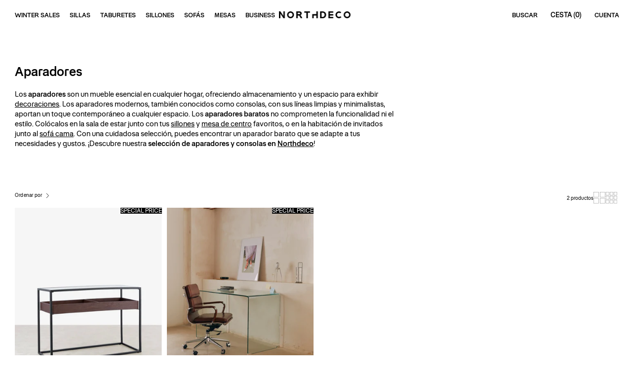

--- FILE ---
content_type: text/html; charset=utf-8
request_url: https://northdeco.com/collections/aparadores
body_size: 103991
content:

<!doctype html>
<html class="no-js no-touch" lang="es">

  <head>
	<script id="pandectes-rules">   /* PANDECTES-GDPR: DO NOT MODIFY AUTO GENERATED CODE OF THIS SCRIPT */      window.PandectesSettings = {"store":{"id":52032864435,"plan":"plus","theme":"Dev Cap Northdeco | PRIMAVERA | Product Speed","primaryLocale":"es","adminMode":false,"headless":false,"storefrontRootDomain":"","checkoutRootDomain":"","storefrontAccessToken":""},"tsPublished":1748264758,"declaration":{"showPurpose":false,"showProvider":false,"showDateGenerated":false},"language":{"unpublished":[],"languageMode":"Multilingual","fallbackLanguage":"es","languageDetection":"url","languagesSupported":["fr","de","it","pt","en"]},"texts":{"managed":{"headerText":{"de":"Wir respektieren deine Privatsphäre","en":"We respect your privacy","es":"respetamos tu privacidad","fr":"Nous respectons votre vie privée","it":"Rispettiamo la tua privacy","pt":"Nós respeitamos sua privacidade"},"consentText":{"de":"Northdeco verwendet eigene Cookies und Cookies von Drittanbietern für das ordnungsgemäße Funktionieren der Website, um Ihre Erfahrung zu verbessern, unsere Dienste, sozialen Netzwerke, Personalisierung und Werbung zu analysieren.","en":"This website uses cookies to ensure you get the best experience.","es":"Northdeco usa utiliza cookies para garantizar que obtenga la mejor experiencia en nuestro sitio web.","fr":"Northdeco utilise ses propres cookies et ceux de tiers au bon fonctionnement du site Web, améliorer votre expérience, analyser nos services, réseaux sociaux, personnalisation et publicité.","it":"Northdeco utilizza cookie propri e di terze parti per il corretto funzionamento del sito Web, migliorare la tua esperienza, analizzare i nostri servizi, i social network, la personalizzazione e la pubblicità.","pt":"A Northdeco usa cookies próprios e de terceiros para o bom funcionamento do site, melhorar sua experiência, analisar nossos serviços, redes sociais, personalização e publicidade."},"linkText":{"de":"Mehr erfahren","en":"Learn more","es":"Saber más.","fr":"Apprendre encore plus","it":"Scopri di più","pt":"Saber mais"},"imprintText":{"de":"Impressum","en":"Imprint","es":"Imprimir","fr":"Imprimer","it":"Impronta","pt":"Imprimir"},"googleLinkText":{"de":"Googles Datenschutzbestimmungen","en":"Google's Privacy Terms","es":"Términos de privacidad de Google","fr":"Conditions de confidentialité de Google","it":"Termini sulla privacy di Google","pt":"Termos de Privacidade do Google"},"allowButtonText":{"de":"Annehmen","en":"ACCEPT","es":"ACEPTAR","fr":"J'ACCEPTE","it":"ACCETTARE","pt":"ACEITAR"},"denyButtonText":{"de":"Ablehnen","en":"Decline","es":"RECHAZAR","fr":"Déclin","it":"Declino","pt":"Declínio"},"dismissButtonText":{"de":"Okay","en":"Ok","es":"OK","fr":"D'accord","it":"Ok","pt":"OK"},"leaveSiteButtonText":{"de":"Diese Seite verlassen","en":"Leave this site","es":"Salir de este sitio","fr":"Quitter ce site","it":"Lascia questo sito","pt":"Saia deste site"},"preferencesButtonText":{"de":"Einstellungen","en":"Preferences","es":"PREFERENCIAS","fr":"Préférences","it":"Preferenze","pt":"Preferências"},"cookiePolicyText":{"de":"Cookie-Richtlinie","en":"Cookie policy","es":"Política de cookies","fr":"Politique de cookies","it":"Gestione dei Cookie","pt":"Política de Cookies"},"preferencesPopupTitleText":{"de":"Einwilligungseinstellungen verwalten","en":"Manage consent preferences","es":"Gestionar las preferencias de consentimiento","fr":"Gérer les préférences de consentement","it":"Gestire le preferenze di consenso","pt":"Gerenciar preferências de consentimento"},"preferencesPopupIntroText":{"de":"Wir verwenden Cookies, um die Funktionalität der Website zu optimieren, die Leistung zu analysieren und Ihnen ein personalisiertes Erlebnis zu bieten. Einige Cookies sind für den ordnungsgemäßen Betrieb der Website unerlässlich. Diese Cookies können nicht deaktiviert werden. In diesem Fenster können Sie Ihre Präferenzen für Cookies verwalten.","en":"We use cookies to optimize website functionality, analyze the performance, and provide personalized experience to you. Some cookies are essential to make the website operate and function correctly. Those cookies cannot be disabled. In this window you can manage your preference of cookies.","es":"Usamos cookies para optimizar la funcionalidad del sitio web, analizar el rendimiento y brindarle una experiencia personalizada. Algunas cookies son esenciales para que el sitio web funcione y funcione correctamente. Esas cookies no se pueden desactivar. En esta ventana puede administrar su preferencia de cookies.","fr":"Nous utilisons des cookies pour optimiser les fonctionnalités du site Web, analyser les performances et vous offrir une expérience personnalisée. Certains cookies sont indispensables au bon fonctionnement et au bon fonctionnement du site. Ces cookies ne peuvent pas être désactivés. Dans cette fenêtre, vous pouvez gérer votre préférence de cookies.","it":"Utilizziamo i cookie per ottimizzare la funzionalità del sito Web, analizzare le prestazioni e fornire un'esperienza personalizzata all'utente. Alcuni cookie sono essenziali per il funzionamento e il corretto funzionamento del sito web. Questi cookie non possono essere disabilitati. In questa finestra puoi gestire le tue preferenze sui cookie.","pt":"Usamos cookies para otimizar a funcionalidade do site, analisar o desempenho e fornecer uma experiência personalizada para você. Alguns cookies são essenciais para que o site funcione e funcione corretamente. Esses cookies não podem ser desativados. Nesta janela você pode gerenciar sua preferência de cookies."},"preferencesPopupSaveButtonText":{"de":"Auswahl speichern","en":"Save preferences","es":"Guardar preferencias","fr":"Enregistrer les préférences","it":"Salva preferenze","pt":"Salvar preferências"},"preferencesPopupCloseButtonText":{"de":"Schließen","en":"Close","es":"Cerrar","fr":"proche","it":"Chiudere","pt":"Fechar"},"preferencesPopupAcceptAllButtonText":{"de":"Alles Akzeptieren","en":"Accept all","es":"Aceptar todo","fr":"Accepter tout","it":"Accettare tutti","pt":"Aceitar tudo"},"preferencesPopupRejectAllButtonText":{"de":"Alles ablehnen","en":"Reject all","es":"Rechazar todo","fr":"Tout rejeter","it":"Rifiuta tutto","pt":"Rejeitar tudo"},"cookiesDetailsText":{"de":"Cookie-Details","en":"Cookies details","es":"Detalles de las cookies","fr":"Détails des cookies","it":"Dettagli sui cookie","pt":"Detalhes de cookies"},"preferencesPopupAlwaysAllowedText":{"de":"Immer erlaubt","en":"Always allowed","es":"Siempre permitido","fr":"Toujours activé","it":"sempre permesso","pt":"Sempre permitido"},"accessSectionParagraphText":{"de":"Sie haben das Recht, jederzeit auf Ihre Daten zuzugreifen.","en":"You have the right to request access to your data at any time.","es":"Tiene derecho a poder acceder a sus datos en cualquier momento.","fr":"Vous avez le droit de pouvoir accéder à vos données à tout moment.","it":"Hai il diritto di poter accedere ai tuoi dati in qualsiasi momento.","pt":"Você tem o direito de acessar seus dados a qualquer momento."},"accessSectionTitleText":{"de":"Datenübertragbarkeit","en":"Data portability","es":"Portabilidad de datos","fr":"Portabilité des données","it":"Portabilità dei dati","pt":"Portabilidade de dados"},"accessSectionAccountInfoActionText":{"de":"persönliche Daten","en":"Personal data","es":"Información personal","fr":"Données personnelles","it":"Dati personali","pt":"Dados pessoais"},"accessSectionDownloadReportActionText":{"de":"Alle Daten anfordern","en":"Request export","es":"Descargar todo","fr":"Tout télécharger","it":"Scarica tutto","pt":"Baixar tudo"},"accessSectionGDPRRequestsActionText":{"de":"Anfragen betroffener Personen","en":"Data subject requests","es":"Solicitudes de sujetos de datos","fr":"Demandes des personnes concernées","it":"Richieste dell'interessato","pt":"Solicitações de titulares de dados"},"accessSectionOrdersRecordsActionText":{"de":"Aufträge","en":"Orders","es":"Pedidos","fr":"Ordres","it":"Ordini","pt":"Pedidos"},"rectificationSectionParagraphText":{"de":"Sie haben das Recht, die Aktualisierung Ihrer Daten zu verlangen, wann immer Sie dies für angemessen halten.","en":"You have the right to request your data to be updated whenever you think it is appropriate.","es":"Tienes derecho a solicitar la actualización de tus datos siempre que lo creas oportuno.","fr":"Vous avez le droit de demander la mise à jour de vos données chaque fois que vous le jugez approprié.","it":"Hai il diritto di richiedere l'aggiornamento dei tuoi dati ogni volta che lo ritieni opportuno.","pt":"Você tem o direito de solicitar que seus dados sejam atualizados sempre que considerar apropriado."},"rectificationSectionTitleText":{"de":"Datenberichtigung","en":"Data Rectification","es":"Rectificación de datos","fr":"Rectification des données","it":"Rettifica dei dati","pt":"Retificação de Dados"},"rectificationCommentPlaceholder":{"de":"Beschreiben Sie, was Sie aktualisieren möchten","en":"Describe what you want to be updated","es":"Describe lo que quieres que se actualice","fr":"Décrivez ce que vous souhaitez mettre à jour","it":"Descrivi cosa vuoi che venga aggiornato","pt":"Descreva o que você deseja que seja atualizado"},"rectificationCommentValidationError":{"de":"Kommentar ist erforderlich","en":"Comment is required","es":"Se requiere comentario","fr":"Un commentaire est requis","it":"Il commento è obbligatorio","pt":"O comentário é obrigatório"},"rectificationSectionEditAccountActionText":{"de":"Aktualisierung anfordern","en":"Request an update","es":"Solicita una actualización","fr":"Demander une mise à jour","it":"Richiedi un aggiornamento","pt":"Solicite uma atualização"},"erasureSectionTitleText":{"de":"Recht auf Löschung","en":"Right to be forgotten","es":"Derecho al olvido","fr":"Droit à l'oubli","it":"Diritto all'oblio","pt":"Direito de ser esquecido"},"erasureSectionParagraphText":{"de":"Sie haben das Recht, die Löschung aller Ihrer Daten zu verlangen. Danach können Sie nicht mehr auf Ihr Konto zugreifen.","en":"You have the right to ask all your data to be erased. After that, you will no longer be able to access your account.","es":"Tiene derecho a solicitar la eliminación de todos sus datos. Después de eso, ya no podrá acceder a su cuenta.","fr":"Vous avez le droit de demander que toutes vos données soient effacées. Après cela, vous ne pourrez plus accéder à votre compte.","it":"Hai il diritto di chiedere la cancellazione di tutti i tuoi dati. Dopodiché, non sarai più in grado di accedere al tuo account.","pt":"Você tem o direito de solicitar que todos os seus dados sejam apagados. Depois disso, você não poderá mais acessar sua conta."},"erasureSectionRequestDeletionActionText":{"de":"Löschung personenbezogener Daten anfordern","en":"Request personal data deletion","es":"Solicitar la eliminación de datos personales","fr":"Demander la suppression des données personnelles","it":"Richiedi la cancellazione dei dati personali","pt":"Solicitar exclusão de dados pessoais"},"consentDate":{"de":"Zustimmungsdatum","en":"Consent date","es":"fecha de consentimiento","fr":"Date de consentement","it":"Data del consenso","pt":"Data de consentimento"},"consentId":{"de":"Einwilligungs-ID","en":"Consent ID","es":"ID de consentimiento","fr":"ID de consentement","it":"ID di consenso","pt":"ID de consentimento"},"consentSectionChangeConsentActionText":{"de":"Einwilligungspräferenz ändern","en":"Change consent preference","es":"Cambiar la preferencia de consentimiento","fr":"Modifier la préférence de consentement","it":"Modifica la preferenza per il consenso","pt":"Alterar preferência de consentimento"},"consentSectionConsentedText":{"de":"Sie haben der Cookie-Richtlinie dieser Website zugestimmt am","en":"You consented to the cookies policy of this website on","es":"Usted dio su consentimiento a la política de cookies de este sitio web en","fr":"Vous avez consenti à la politique de cookies de ce site Web sur","it":"Hai acconsentito alla politica sui cookie di questo sito web su","pt":"Você consentiu com a política de cookies deste site em"},"consentSectionNoConsentText":{"de":"Sie haben der Cookie-Richtlinie dieser Website nicht zugestimmt.","en":"You have not consented to the cookies policy of this website.","es":"No ha dado su consentimiento a la política de cookies de este sitio web.","fr":"Vous n'avez pas consenti à la politique de cookies de ce site Web.","it":"Non hai acconsentito alla politica sui cookie di questo sito.","pt":"Você não concordou com a política de cookies deste site."},"consentSectionTitleText":{"de":"Ihre Cookie-Einwilligung","en":"Your cookie consent","es":"Su consentimiento de cookies","fr":"Votre consentement aux cookies","it":"Il tuo consenso ai cookie","pt":"Seu consentimento de cookies"},"consentStatus":{"de":"Einwilligungspräferenz","en":"Consent preference","es":"Preferencia de consentimiento","fr":"Préférence de consentement","it":"Preferenza di consenso","pt":"preferência de consentimento"},"confirmationFailureMessage":{"de":"Ihre Anfrage wurde nicht bestätigt. Bitte versuchen Sie es erneut und wenn das Problem weiterhin besteht, wenden Sie sich an den Ladenbesitzer, um Hilfe zu erhalten","en":"Your request was not verified. Please try again and if problem persists, contact store owner for assistance","es":"Su solicitud no fue verificada. Vuelva a intentarlo y, si el problema persiste, comuníquese con el propietario de la tienda para obtener ayuda.","fr":"Votre demande n'a pas été vérifiée. Veuillez réessayer et si le problème persiste, contactez le propriétaire du magasin pour obtenir de l'aide","it":"La tua richiesta non è stata verificata. Riprova e se il problema persiste, contatta il proprietario del negozio per assistenza","pt":"Sua solicitação não foi verificada. Tente novamente e se o problema persistir, entre em contato com o proprietário da loja para obter ajuda"},"confirmationFailureTitle":{"de":"Ein Problem ist aufgetreten","en":"A problem occurred","es":"Ocurrió un problema","fr":"Un problème est survenu","it":"Si è verificato un problema","pt":"Ocorreu um problema"},"confirmationSuccessMessage":{"de":"Wir werden uns in Kürze zu Ihrem Anliegen bei Ihnen melden.","en":"We will soon get back to you as to your request.","es":"Pronto nos comunicaremos con usted en cuanto a su solicitud.","fr":"Nous reviendrons rapidement vers vous quant à votre demande.","it":"Ti risponderemo presto in merito alla tua richiesta.","pt":"Em breve entraremos em contato com você sobre sua solicitação."},"confirmationSuccessTitle":{"de":"Ihre Anfrage wurde bestätigt","en":"Your request is verified","es":"Tu solicitud está verificada","fr":"Votre demande est vérifiée","it":"La tua richiesta è verificata","pt":"Sua solicitação foi verificada"},"guestsSupportEmailFailureMessage":{"de":"Ihre Anfrage wurde nicht übermittelt. Bitte versuchen Sie es erneut und wenn das Problem weiterhin besteht, wenden Sie sich an den Shop-Inhaber, um Hilfe zu erhalten.","en":"Your request was not submitted. Please try again and if problem persists, contact store owner for assistance.","es":"Su solicitud no fue enviada. Vuelva a intentarlo y, si el problema persiste, comuníquese con el propietario de la tienda para obtener ayuda.","fr":"Votre demande n'a pas été soumise. Veuillez réessayer et si le problème persiste, contactez le propriétaire du magasin pour obtenir de l'aide.","it":"La tua richiesta non è stata inviata. Riprova e se il problema persiste, contatta il proprietario del negozio per assistenza.","pt":"Sua solicitação não foi enviada. Tente novamente e se o problema persistir, entre em contato com o proprietário da loja para obter ajuda."},"guestsSupportEmailFailureTitle":{"de":"Ein Problem ist aufgetreten","en":"A problem occurred","es":"Ocurrió un problema","fr":"Un problème est survenu","it":"Si è verificato un problema","pt":"Ocorreu um problema"},"guestsSupportEmailPlaceholder":{"de":"E-Mail-Addresse","en":"E-mail address","es":"Dirección de correo electrónico","fr":"Adresse e-mail","it":"Indirizzo email","pt":"Endereço de e-mail"},"guestsSupportEmailSuccessMessage":{"de":"Wenn Sie als Kunde dieses Shops registriert sind, erhalten Sie in Kürze eine E-Mail mit Anweisungen zum weiteren Vorgehen.","en":"If you are registered as a customer of this store, you will soon receive an email with instructions on how to proceed.","es":"Si está registrado como cliente de esta tienda, pronto recibirá un correo electrónico con instrucciones sobre cómo proceder.","fr":"Si vous êtes inscrit en tant que client de ce magasin, vous recevrez bientôt un e-mail avec des instructions sur la marche à suivre.","it":"Se sei registrato come cliente di questo negozio, riceverai presto un'e-mail con le istruzioni su come procedere.","pt":"Caso você esteja cadastrado como cliente desta loja, em breve receberá um e-mail com instruções de como proceder."},"guestsSupportEmailSuccessTitle":{"de":"Vielen Dank für die Anfrage","en":"Thank you for your request","es":"gracias por tu solicitud","fr":"Merci pour votre requête","it":"Grazie per la vostra richiesta","pt":"Obrigado pelo seu pedido"},"guestsSupportEmailValidationError":{"de":"Email ist ungültig","en":"Email is not valid","es":"El correo no es válido","fr":"L'email n'est pas valide","it":"L'email non è valida","pt":"E-mail não é válido"},"guestsSupportInfoText":{"de":"Bitte loggen Sie sich mit Ihrem Kundenkonto ein, um fortzufahren.","en":"Please login with your customer account to further proceed.","es":"Inicie sesión con su cuenta de cliente para continuar.","fr":"Veuillez vous connecter avec votre compte client pour continuer.","it":"Effettua il login con il tuo account cliente per procedere ulteriormente.","pt":"Faça login com sua conta de cliente para prosseguir."},"submitButton":{"de":"einreichen","en":"Submit","es":"Enviar","fr":"Soumettre","it":"Invia","pt":"Enviar"},"submittingButton":{"de":"Senden...","en":"Submitting...","es":"Sumisión...","fr":"Soumission...","it":"Invio in corso...","pt":"Enviando ..."},"cancelButton":{"de":"Abbrechen","en":"Cancel","es":"Cancelar","fr":"Annuler","it":"Annulla","pt":"Cancelar"},"declIntroText":{"de":"Wir verwenden Cookies, um die Funktionalität der Website zu optimieren, die Leistung zu analysieren und Ihnen ein personalisiertes Erlebnis zu bieten. Einige Cookies sind für den ordnungsgemäßen Betrieb der Website unerlässlich. Diese Cookies können nicht deaktiviert werden. In diesem Fenster können Sie Ihre Präferenzen für Cookies verwalten.","en":"We use cookies to optimize website functionality, analyze the performance, and provide personalized experience to you. Some cookies are essential to make the website operate and function correctly. Those cookies cannot be disabled. In this window you can manage your preference of cookies.","es":"Usamos cookies para optimizar la funcionalidad del sitio web, analizar el rendimiento y brindarle una experiencia personalizada. Algunas cookies son esenciales para que el sitio web funcione y funcione correctamente. Esas cookies no se pueden deshabilitar. En esta ventana puede gestionar su preferencia de cookies.","fr":"Nous utilisons des cookies pour optimiser les fonctionnalités du site Web, analyser les performances et vous offrir une expérience personnalisée. Certains cookies sont indispensables au bon fonctionnement et au bon fonctionnement du site Web. Ces cookies ne peuvent pas être désactivés. Dans cette fenêtre, vous pouvez gérer vos préférences en matière de cookies.","it":"Utilizziamo i cookie per ottimizzare la funzionalità del sito Web, analizzare le prestazioni e fornire un&#39;esperienza personalizzata all&#39;utente. Alcuni cookie sono essenziali per far funzionare e funzionare correttamente il sito web. Questi cookie non possono essere disabilitati. In questa finestra puoi gestire le tue preferenze sui cookie.","pt":"Usamos cookies para otimizar a funcionalidade do site, analisar o desempenho e fornecer uma experiência personalizada para você. Alguns cookies são essenciais para que o site funcione e funcione corretamente. Esses cookies não podem ser desativados. Nesta janela pode gerir a sua preferência de cookies."},"declName":{"de":"Name","en":"Name","es":"Nombre","fr":"Nom","it":"Nome","pt":"Nome"},"declPurpose":{"de":"Zweck","en":"Purpose","es":"Objetivo","fr":"But","it":"Scopo","pt":"Propósito"},"declType":{"de":"Typ","en":"Type","es":"Escribe","fr":"Type","it":"Tipo","pt":"Modelo"},"declRetention":{"de":"Speicherdauer","en":"Retention","es":"Retencion","fr":"Rétention","it":"Ritenzione","pt":"Retenção"},"declProvider":{"de":"Anbieter","en":"Provider","es":"Proveedor","fr":"Fournisseur","it":"Fornitore","pt":"Fornecedor"},"declFirstParty":{"de":"Erstanbieter","en":"First-party","es":"Origen","fr":"Première partie","it":"Prima parte","pt":"Origem"},"declThirdParty":{"de":"Drittanbieter","en":"Third-party","es":"Tercero","fr":"Tierce partie","it":"Terzo","pt":"Terceiro"},"declSeconds":{"de":"Sekunden","en":"seconds","es":"segundos","fr":"secondes","it":"secondi","pt":"segundos"},"declMinutes":{"de":"Minuten","en":"minutes","es":"minutos","fr":"minutes","it":"minuti","pt":"minutos"},"declHours":{"de":"Std.","en":"hours","es":"horas","fr":"heures","it":"ore","pt":"horas"},"declDays":{"de":"Tage","en":"days","es":"días","fr":"jours","it":"giorni","pt":"dias"},"declMonths":{"de":"Monate","en":"months","es":"meses","fr":"mois","it":"mesi","pt":"meses"},"declYears":{"de":"Jahre","en":"years","es":"años","fr":"années","it":"anni","pt":"anos"},"declSession":{"de":"Sitzung","en":"Session","es":"Sesión","fr":"Session","it":"Sessione","pt":"Sessão"},"declDomain":{"de":"Domain","en":"Domain","es":"Dominio","fr":"Domaine","it":"Dominio","pt":"Domínio"},"declPath":{"de":"Weg","en":"Path","es":"Sendero","fr":"Chemin","it":"Il percorso","pt":"Caminho"}},"categories":{"strictlyNecessaryCookiesTitleText":{"de":"Unbedingt erforderlich","en":"Strictly necessary cookies","es":"Cookies estrictamente necesarias","fr":"Cookies strictement nécessaires","it":"Cookie strettamente necessari","pt":"Cookies estritamente necessários"},"strictlyNecessaryCookiesDescriptionText":{"de":"Diese Cookies sind unerlässlich, damit Sie sich auf der Website bewegen und ihre Funktionen nutzen können, z. B. den Zugriff auf sichere Bereiche der Website. Ohne diese Cookies kann die Website nicht richtig funktionieren.","en":"These cookies are essential in order to enable you to move around the website and use its features, such as accessing secure areas of the website. The website cannot function properly without these cookies.","es":"Estas cookies son esenciales para permitirle moverse por el sitio web y utilizar sus funciones, como acceder a áreas seguras del sitio web. El sitio web no puede funcionar correctamente sin estas cookies.","fr":"Ces cookies sont essentiels pour vous permettre de vous déplacer sur le site Web et d'utiliser ses fonctionnalités, telles que l'accès aux zones sécurisées du site Web. Le site Web ne peut pas fonctionner correctement sans ces cookies.","it":"Questi cookie sono essenziali per consentirti di spostarti all'interno del sito Web e utilizzare le sue funzionalità, come l'accesso alle aree sicure del sito Web. Il sito web non può funzionare correttamente senza questi cookie.","pt":"Esses cookies são essenciais para permitir que você navegue pelo site e use seus recursos, como acessar áreas seguras do site. O site não pode funcionar corretamente sem esses cookies."},"functionalityCookiesTitleText":{"de":"Funktionale Cookies","en":"Functional cookies","es":"Cookies funcionales","fr":"Cookies fonctionnels","it":"Cookie funzionali","pt":"Cookies funcionais"},"functionalityCookiesDescriptionText":{"de":"Diese Cookies ermöglichen es der Website, verbesserte Funktionalität und Personalisierung bereitzustellen. Sie können von uns oder von Drittanbietern gesetzt werden, deren Dienste wir auf unseren Seiten hinzugefügt haben. Wenn Sie diese Cookies nicht zulassen, funktionieren einige oder alle dieser Dienste möglicherweise nicht richtig.","en":"These cookies enable the site to provide enhanced functionality and personalisation. They may be set by us or by third party providers whose services we have added to our pages. If you do not allow these cookies then some or all of these services may not function properly.","es":"Estas cookies permiten que el sitio proporcione una funcionalidad y personalización mejoradas. Pueden ser establecidos por nosotros o por proveedores externos cuyos servicios hemos agregado a nuestras páginas. Si no permite estas cookies, es posible que algunos o todos estos servicios no funcionen correctamente.","fr":"Ces cookies permettent au site de fournir des fonctionnalités et une personnalisation améliorées. Ils peuvent être définis par nous ou par des fournisseurs tiers dont nous avons ajouté les services à nos pages. Si vous n'autorisez pas ces cookies, certains ou tous ces services peuvent ne pas fonctionner correctement.","it":"Questi cookie consentono al sito di fornire funzionalità e personalizzazione avanzate. Possono essere impostati da noi o da fornitori di terze parti i cui servizi abbiamo aggiunto alle nostre pagine. Se non consenti questi cookie, alcuni o tutti questi servizi potrebbero non funzionare correttamente.","pt":"Esses cookies permitem que o site forneça funcionalidade e personalização aprimoradas. Eles podem ser definidos por nós ou por fornecedores terceiros cujos serviços adicionamos às nossas páginas. Se você não permitir esses cookies, alguns ou todos esses serviços podem não funcionar corretamente."},"performanceCookiesTitleText":{"de":"Performance-Cookies","en":"Performance cookies","es":"Cookies de rendimiento","fr":"Cookies de performances","it":"Cookie di prestazione","pt":"Cookies de desempenho"},"performanceCookiesDescriptionText":{"de":"Diese Cookies ermöglichen es uns, die Leistung unserer Website zu überwachen und zu verbessern. Sie ermöglichen es uns beispielsweise, Besuche zu zählen, Verkehrsquellen zu identifizieren und zu sehen, welche Teile der Website am beliebtesten sind.","en":"These cookies enable us to monitor and improve the performance of our website. For example, they allow us to count visits, identify traffic sources and see which parts of the site are most popular.","es":"Estas cookies nos permiten monitorear y mejorar el rendimiento de nuestro sitio web. Por ejemplo, nos permiten contar las visitas, identificar las fuentes de tráfico y ver qué partes del sitio son más populares.","fr":"Ces cookies nous permettent de surveiller et d'améliorer les performances de notre site Web. Par exemple, ils nous permettent de compter les visites, d'identifier les sources de trafic et de voir quelles parties du site sont les plus populaires.","it":"Questi cookie ci consentono di monitorare e migliorare le prestazioni del nostro sito web. Ad esempio, ci consentono di contare le visite, identificare le sorgenti di traffico e vedere quali parti del sito sono più popolari.","pt":"Esses cookies nos permitem monitorar e melhorar o desempenho do nosso site. Por exemplo, eles nos permitem contar visitas, identificar fontes de tráfego e ver quais partes do site são mais populares."},"targetingCookiesTitleText":{"de":"Targeting-Cookies","en":"Targeting cookies","es":"Orientación de cookies","fr":"Ciblage des cookies","it":"Cookie mirati","pt":"Cookies de segmentação"},"targetingCookiesDescriptionText":{"de":"Diese Cookies können von unseren Werbepartnern über unsere Website gesetzt werden. Sie können von diesen Unternehmen verwendet werden, um ein Profil Ihrer Interessen zu erstellen und Ihnen relevante Werbung auf anderen Websites anzuzeigen. Sie speichern keine direkten personenbezogenen Daten, sondern basieren auf der eindeutigen Identifizierung Ihres Browsers und Ihres Internetgeräts. Wenn Sie diese Cookies nicht zulassen, erleben Sie weniger zielgerichtete Werbung.","en":"These cookies may be set through our site by our advertising partners. They may be used by those companies to build a profile of your interests and show you relevant adverts on other sites.    They do not store directly personal information, but are based on uniquely identifying your browser and internet device. If you do not allow these cookies, you will experience less targeted advertising.","es":"Nuestros socios publicitarios pueden establecer estas cookies a través de nuestro sitio. Estas empresas pueden utilizarlos para crear un perfil de sus intereses y mostrarle anuncios relevantes en otros sitios. No almacenan directamente información personal, sino que se basan en la identificación única de su navegador y dispositivo de Internet. Si no permite estas cookies, experimentará publicidad menos dirigida.","fr":"Ces cookies peuvent être installés via notre site par nos partenaires publicitaires. Ils peuvent être utilisés par ces sociétés pour établir un profil de vos intérêts et vous montrer des publicités pertinentes sur d'autres sites. Ils ne stockent pas directement d'informations personnelles, mais sont basés sur l'identification unique de votre navigateur et de votre appareil Internet. Si vous n'autorisez pas ces cookies, vous bénéficierez d'une publicité moins ciblée.","it":"Questi cookie possono essere impostati attraverso il nostro sito dai nostri partner pubblicitari. Possono essere utilizzati da tali società per creare un profilo dei tuoi interessi e mostrarti annunci pertinenti su altri siti. Non memorizzano direttamente informazioni personali, ma si basano sull'identificazione univoca del browser e del dispositivo Internet. Se non consenti questi cookie, sperimenterai pubblicità meno mirata.","pt":"Esses cookies podem ser definidos em nosso site por nossos parceiros de publicidade. Eles podem ser usados por essas empresas para construir um perfil de seus interesses e mostrar anúncios relevantes em outros sites. Eles não armazenam informações pessoais diretamente, mas se baseiam na identificação exclusiva de seu navegador e dispositivo de Internet. Se você não permitir esses cookies, terá publicidade menos direcionada."},"unclassifiedCookiesTitleText":{"de":"Unklassifizierte Cookies","en":"Unclassified cookies","es":"Cookies sin clasificar","fr":"Cookies non classés","it":"Cookie non classificati","pt":"Cookies não classificados"},"unclassifiedCookiesDescriptionText":{"de":"Unklassifizierte Cookies sind Cookies, die wir gerade zusammen mit den Anbietern einzelner Cookies klassifizieren.","en":"Unclassified cookies are cookies that we are in the process of classifying, together with the providers of individual cookies.","es":"Las cookies no clasificadas son cookies que estamos en proceso de clasificar, junto con los proveedores de cookies individuales.","fr":"Les cookies non classés sont des cookies que nous sommes en train de classer avec les fournisseurs de cookies individuels.","it":"I cookie non classificati sono cookie che stiamo classificando insieme ai fornitori di cookie individuali.","pt":"Cookies não classificados são cookies que estamos em processo de classificação, juntamente com os fornecedores de cookies individuais."}},"auto":{}},"library":{"previewMode":false,"fadeInTimeout":0,"defaultBlocked":7,"showLink":true,"showImprintLink":false,"showGoogleLink":false,"enabled":true,"cookie":{"expiryDays":365,"secure":true,"domain":""},"dismissOnScroll":false,"dismissOnWindowClick":false,"dismissOnTimeout":false,"palette":{"popup":{"background":"#FFFFFF","backgroundForCalculations":{"a":1,"b":255,"g":255,"r":255},"text":"#000000"},"button":{"background":"#000000","backgroundForCalculations":{"a":1,"b":0,"g":0,"r":0},"text":"#FFFFFF","textForCalculation":{"a":1,"b":255,"g":255,"r":255},"border":"transparent"}},"content":{"href":"https://northdecoshop.com/pages/politica-de-cookies","imprintHref":"/","close":"&#10005;","target":"","logo":""},"window":"<div role=\"dialog\" aria-live=\"polite\" aria-label=\"cookieconsent\" aria-describedby=\"cookieconsent:desc\" id=\"pandectes-banner\" class=\"cc-window-wrapper cc-overlay-wrapper\"><div class=\"pd-cookie-banner-window cc-window {{classes}}\"><!--googleoff: all-->{{children}}<!--googleon: all--></div></div>","compliance":{"custom":"<div class=\"cc-compliance cc-highlight\">{{preferences}}{{allow}}</div>"},"type":"custom","layouts":{"basic":"{{messagelink}}{{compliance}}"},"position":"overlay","theme":"block","revokable":false,"animateRevokable":false,"revokableReset":false,"revokableLogoUrl":"https://cdn.shopify.com/s/files/1/0520/3286/4435/t/127/assets/pandectes-reopen-logo.png?v=1747938589","revokablePlacement":"bottom-left","revokableMarginHorizontal":15,"revokableMarginVertical":15,"static":false,"autoAttach":true,"hasTransition":true,"blacklistPage":[""],"elements":{"close":"<button aria-label=\"close\" type=\"button\" tabindex=\"0\" class=\"cc-close\">{{close}}</button>","dismiss":"<button type=\"button\" tabindex=\"0\" class=\"cc-btn cc-btn-decision cc-dismiss\">{{dismiss}}</button>","allow":"<button type=\"button\" tabindex=\"0\" class=\"cc-btn cc-btn-decision cc-allow\">{{allow}}</button>","deny":"<button type=\"button\" tabindex=\"0\" class=\"cc-btn cc-btn-decision cc-deny\">{{deny}}</button>","preferences":"<button tabindex=\"0\" type=\"button\" class=\"cc-btn cc-settings\" onclick=\"Pandectes.fn.openPreferences()\">{{preferences}}</button>"}},"geolocation":{"brOnly":false,"caOnly":false,"euOnly":true,"canadaOnly":false},"dsr":{"guestsSupport":false,"accessSectionDownloadReportAuto":false},"banner":{"resetTs":1664962141,"extraCss":"        .cc-banner-logo {max-width: 30em!important;}    @media(min-width: 768px) {.cc-window.cc-floating{max-width: 30em!important;width: 30em!important;}}    .cc-message, .pd-cookie-banner-window .cc-header, .cc-logo {text-align: left}    .cc-window-wrapper{z-index: 2147483647;-webkit-transition: opacity 1s ease;  transition: opacity 1s ease;}    .cc-window{z-index: 2147483647;font-family: inherit;}    .pd-cookie-banner-window .cc-header{font-family: inherit;}    .pd-cp-ui{font-family: inherit; background-color: #FFFFFF;color:#000000;}    button.pd-cp-btn, a.pd-cp-btn{background-color:#000000;color:#FFFFFF!important;}    input + .pd-cp-preferences-slider{background-color: rgba(0, 0, 0, 0.3)}    .pd-cp-scrolling-section::-webkit-scrollbar{background-color: rgba(0, 0, 0, 0.3)}    input:checked + .pd-cp-preferences-slider{background-color: rgba(0, 0, 0, 1)}    .pd-cp-scrolling-section::-webkit-scrollbar-thumb {background-color: rgba(0, 0, 0, 1)}    .pd-cp-ui-close{color:#000000;}    .pd-cp-preferences-slider:before{background-color: #FFFFFF}    .pd-cp-title:before {border-color: #000000!important}    .pd-cp-preferences-slider{background-color:#000000}    .pd-cp-toggle{color:#000000!important}    @media(max-width:699px) {.pd-cp-ui-close-top svg {fill: #000000}}    .pd-cp-toggle:hover,.pd-cp-toggle:visited,.pd-cp-toggle:active{color:#000000!important}    .pd-cookie-banner-window {box-shadow: 0 0 18px rgb(0 0 0 / 20%);}  .cc-revoke, .cc-window {font-size: 13px;}#gdpr-blocking-page-overlay{opacity:0.55!important;}","customJavascript":{},"showPoweredBy":false,"logoHeight":40,"revokableTrigger":false,"hybridStrict":false,"cookiesBlockedByDefault":"7","isActive":true,"implicitSavePreferences":false,"cookieIcon":true,"blockBots":false,"showCookiesDetails":true,"hasTransition":true,"blockingPage":false,"showOnlyLandingPage":false,"leaveSiteUrl":"https://www.google.com","linkRespectStoreLang":true},"cookies":{"0":[{"name":"keep_alive","type":"http","domain":"northdecoshop.com","path":"/","provider":"Shopify","firstParty":true,"retention":"14 day(s)","expires":14,"unit":"declDays","purpose":{"de":"Wird im Zusammenhang mit der Käuferlokalisierung verwendet.","en":"Used when international domain redirection is enabled to determine if a request is the first one of a session.","es":"Se utiliza en relación con la localización del comprador.","fr":"Utilisé en relation avec la localisation de l'acheteur.","it":"Utilizzato in connessione con la localizzazione dell'acquirente.","pt":"Usado em conexão com a localização do comprador."}},{"name":"localization","type":"http","domain":"northdecoshop.com","path":"/","provider":"Shopify","firstParty":true,"retention":"1 year(s)","expires":1,"unit":"declYears","purpose":{"de":"Lokalisierung von Shopify-Shops","en":"Used to localize the cart to the correct country.","es":"Localización de tiendas Shopify","fr":"Localisation de boutique Shopify","it":"Localizzazione negozio Shopify","pt":"Localização da loja da Shopify"}},{"name":"cart_currency","type":"http","domain":"northdecoshop.com","path":"/","provider":"Shopify","firstParty":true,"retention":"14 day(s)","expires":14,"unit":"declDays","purpose":{"de":"Das Cookie ist für die sichere Checkout- und Zahlungsfunktion auf der Website erforderlich. Diese Funktion wird von shopify.com bereitgestellt.","en":"Used after a checkout is completed to initialize a new empty cart with the same currency as the one just used.","es":"La cookie es necesaria para la función de pago y pago seguro en el sitio web. Shopify.com proporciona esta función.","fr":"Le cookie est nécessaire pour la fonction de paiement et de paiement sécurisé sur le site Web. Cette fonction est fournie par shopify.com.","it":"Il cookie è necessario per il checkout sicuro e la funzione di pagamento sul sito web. Questa funzione è fornita da shopify.com.","pt":"O cookie é necessário para a função segura de checkout e pagamento no site. Esta função é fornecida por shopify.com."}},{"name":"secure_customer_sig","type":"http","domain":"northdecoshop.com","path":"/","provider":"Shopify","firstParty":true,"retention":"1 year(s)","expires":1,"unit":"declYears","purpose":{"de":"Wird im Zusammenhang mit dem Kundenlogin verwendet.","en":"Used to identify a user after they sign into a shop as a customer so they do not need to log in again.","es":"Se utiliza en relación con el inicio de sesión del cliente.","fr":"Utilisé en relation avec la connexion client.","it":"Utilizzato in connessione con l'accesso del cliente.","pt":"Usado em conexão com o login do cliente."}},{"name":"cart_ts","type":"http","domain":"northdecoshop.com","path":"/","provider":"Shopify","firstParty":true,"retention":"14 day(s)","expires":14,"unit":"declDays","purpose":{"de":"Wird im Zusammenhang mit der Kasse verwendet.","en":"Used in connection with checkout.","es":"Se utiliza en relación con el pago.","fr":"Utilisé en relation avec le paiement.","it":"Utilizzato in connessione con il check-out.","pt":"Usado em conexão com o checkout."}},{"name":"cart_sig","type":"http","domain":"northdecoshop.com","path":"/","provider":"Shopify","firstParty":true,"retention":"14 day(s)","expires":14,"unit":"declDays","purpose":{"de":"Shopify-Analysen.","en":"A hash of the contents of a cart. This is used to verify the integrity of the cart and to ensure performance of some cart operations.","es":"Análisis de Shopify.","fr":"Analyses Shopify.","it":"Analisi di Shopify.","pt":"Análise da Shopify."}},{"name":"_secure_session_id","type":"http","domain":"northdecoshop.com","path":"/","provider":"Shopify","firstParty":true,"retention":"24 hour(s)","expires":24,"unit":"declHours","purpose":{"es":"Se utiliza en relación con la navegación a través de un escaparate."}},{"name":"cart","type":"http","domain":"northdecoshop.com","path":"/","provider":"Shopify","firstParty":true,"retention":"14 day(s)","expires":14,"unit":"declDays","purpose":{"de":"Notwendig für die Warenkorbfunktion auf der Website.","en":"Contains information related to the user's cart.","es":"Necesario para la funcionalidad del carrito de compras en el sitio web.","fr":"Nécessaire pour la fonctionnalité de panier d'achat sur le site Web.","it":"Necessario per la funzionalità del carrello degli acquisti sul sito web.","pt":"Necessário para a funcionalidade do carrinho de compras no site."}},{"name":"cart_ver","type":"http","domain":"northdecoshop.com","path":"/","provider":"Shopify","firstParty":true,"retention":"14 day(s)","expires":14,"unit":"declDays","purpose":{"de":"Wird in Verbindung mit Warenkorb verwendet.","en":"Set every time a cart is updated and used to track cart version mismatches.","es":"Se utiliza en relación con el carrito de la compra.","fr":"Utilisé en relation avec le panier d'achat.","it":"Utilizzato in connessione con il carrello.","pt":"Usado em conexão com o carrinho de compras."}}],"1":[{"name":"_orig_referrer","type":"http","domain":".northdecoshop.com","path":"/","provider":"Shopify","firstParty":true,"retention":"14 day(s)","expires":14,"unit":"declDays","purpose":{"de":"Verfolgt Zielseiten.","en":"Allows merchant to identify where people are visiting them from.","es":"Realiza un seguimiento de las páginas de destino.","fr":"Suit les pages de destination.","it":"Tiene traccia delle pagine di destinazione.","pt":"Rastreia páginas de destino."}},{"name":"_y","type":"http","domain":".northdecoshop.com","path":"/","provider":"Shopify","firstParty":true,"retention":"1 year(s)","expires":1,"unit":"declYears","purpose":{"es":"Análisis de Shopify."}},{"name":"_landing_page","type":"http","domain":".northdecoshop.com","path":"/","provider":"Shopify","firstParty":true,"retention":"14 day(s)","expires":14,"unit":"declDays","purpose":{"de":"Verfolgt Zielseiten.","en":"Capture the landing page of visitor when they come from other sites.","es":"Realiza un seguimiento de las páginas de destino.","fr":"Suit les pages de destination.","it":"Tiene traccia delle pagine di destinazione.","pt":"Rastreia páginas de destino."}},{"name":"_shopify_y","type":"http","domain":".northdecoshop.com","path":"/","provider":"Shopify","firstParty":true,"retention":"1 year(s)","expires":1,"unit":"declYears","purpose":{"de":"Shopify-Analysen.","en":"Shopify analytics.","es":"Análisis de Shopify.","fr":"Analyses Shopify.","it":"Analisi di Shopify.","pt":"Análise da Shopify."}},{"name":"_shopify_sa_t","type":"http","domain":".northdecoshop.com","path":"/","provider":"Shopify","firstParty":true,"retention":"30 minute(s)","expires":30,"unit":"declMinutes","purpose":{"de":"Shopify-Analysen in Bezug auf Marketing und Empfehlungen.","en":"Capture the landing page of visitor when they come from other sites to support marketing analytics.","es":"Análisis de Shopify relacionados con marketing y referencias.","fr":"Analyses Shopify relatives au marketing et aux références.","it":"Analisi di Shopify relative a marketing e referral.","pt":"Shopify análises relacionadas a marketing e referências."}},{"name":"_s","type":"http","domain":".northdecoshop.com","path":"/","provider":"Shopify","firstParty":true,"retention":"30 minute(s)","expires":30,"unit":"declMinutes","purpose":{"es":"Análisis de Shopify."}},{"name":"_shopify_sa_p","type":"http","domain":".northdecoshop.com","path":"/","provider":"Shopify","firstParty":true,"retention":"30 minute(s)","expires":30,"unit":"declMinutes","purpose":{"de":"Shopify-Analysen in Bezug auf Marketing und Empfehlungen.","en":"Capture the landing page of visitor when they come from other sites to support marketing analytics.","es":"Análisis de Shopify relacionados con marketing y referencias.","fr":"Analyses Shopify relatives au marketing et aux références.","it":"Analisi di Shopify relative a marketing e referral.","pt":"Shopify análises relacionadas a marketing e referências."}},{"name":"_shopify_s","type":"http","domain":".northdecoshop.com","path":"/","provider":"Shopify","firstParty":true,"retention":"30 minute(s)","expires":30,"unit":"declMinutes","purpose":{"de":"Shopify-Analysen.","en":"Used to identify a given browser session/shop combination. Duration is 30 minute rolling expiry of last use.","es":"Análisis de Shopify.","fr":"Analyses Shopify.","it":"Analisi di Shopify.","pt":"Análise da Shopify."}}],"2":[{"name":"_gid","type":"http","domain":".northdecoshop.com","path":"/","provider":"Google","firstParty":true,"retention":"24 hour(s)","expires":24,"unit":"declHours","purpose":{"de":"Cookie wird von Google Analytics platziert, um Seitenaufrufe zu zählen und zu verfolgen.","en":"Cookie is placed by Google Analytics to count and track pageviews.","es":"Google Analytics coloca una cookie para contar y realizar un seguimiento de las páginas vistas.","fr":"Le cookie est placé par Google Analytics pour compter et suivre les pages vues.","it":"Il cookie viene inserito da Google Analytics per contare e tenere traccia delle visualizzazioni di pagina.","pt":"O cookie é colocado pelo Google Analytics para contar e rastrear visualizações de página."}},{"name":"_ga","type":"http","domain":".northdecoshop.com","path":"/","provider":"Google","firstParty":true,"retention":"1 year(s)","expires":1,"unit":"declYears","purpose":{"de":"Cookie wird von Google Analytics mit unbekannter Funktionalität gesetzt","en":"Cookie is set by Google Analytics with unknown functionality","es":"La cookie está configurada por Google Analytics con funcionalidad desconocida","fr":"Le cookie est défini par Google Analytics avec une fonctionnalité inconnue","it":"Il cookie è impostato da Google Analytics con funzionalità sconosciuta","pt":"O cookie é definido pelo Google Analytics com funcionalidade desconhecida"}},{"name":"_gat","type":"http","domain":".northdecoshop.com","path":"/","provider":"Google","firstParty":true,"retention":"47 second(s)","expires":47,"unit":"declSeconds","purpose":{"de":"Cookie wird von Google Analytics platziert, um Anfragen von Bots zu filtern.","en":"Cookie is placed by Google Analytics to filter requests from bots.","es":"Google Analytics coloca una cookie para filtrar las solicitudes de los bots.","fr":"Le cookie est placé par Google Analytics pour filtrer les requêtes des bots.","it":"Il cookie viene inserito da Google Analytics per filtrare le richieste dai bot.","pt":"Cookie é colocado pelo Google Analytics para filtrar solicitações de bots."}}],"4":[{"name":"_fbp","type":"http","domain":".northdecoshop.com","path":"/","provider":"Facebook","firstParty":true,"retention":"90 day(s)","expires":90,"unit":"declDays","purpose":{"de":"Cookie wird von Facebook platziert, um Besuche auf Websites zu verfolgen.","en":"Cookie is placed by Facebook to track visits across websites.","es":"Facebook coloca una cookie para rastrear las visitas a través de los sitios web.","fr":"Le cookie est placé par Facebook pour suivre les visites sur les sites Web.","it":"Il cookie viene inserito da Facebook per tracciare le visite attraverso i siti web.","pt":"Cookie é colocado pelo Facebook para rastrear visitas em sites."}}],"8":[{"name":"optiMonkClientId","type":"http","domain":"northdecoshop.com","path":"/","provider":"Unknown","firstParty":true,"retention":"1 year(s)","expires":1,"unit":"declYears","purpose":{"es":""}}]},"blocker":{"isActive":false,"googleConsentMode":{"id":"","analyticsId":"","isActive":true,"adStorageCategory":4,"analyticsStorageCategory":2,"personalizationStorageCategory":1,"functionalityStorageCategory":1,"customEvent":true,"securityStorageCategory":0,"redactData":true,"urlPassthrough":false,"dataLayerProperty":"dataLayer"},"facebookPixel":{"id":"","isActive":false,"ldu":false},"microsoft":{},"rakuten":{"isActive":false,"cmp":false,"ccpa":false},"gpcIsActive":false,"defaultBlocked":7,"patterns":{"whiteList":[],"blackList":{"1":[],"2":[],"4":[],"8":[]},"iframesWhiteList":[],"iframesBlackList":{"1":[],"2":[],"4":[],"8":[]},"beaconsWhiteList":[],"beaconsBlackList":{"1":[],"2":[],"4":[],"8":[]}}}}      !function(){"use strict";window.PandectesRules=window.PandectesRules||{},window.PandectesRules.manualBlacklist={1:[],2:[],4:[]},window.PandectesRules.blacklistedIFrames={1:[],2:[],4:[]},window.PandectesRules.blacklistedCss={1:[],2:[],4:[]},window.PandectesRules.blacklistedBeacons={1:[],2:[],4:[]};var e="javascript/blocked";function t(e){return new RegExp(e.replace(/[/\\.+?$()]/g,"\\$&").replace("*","(.*)"))}var n=function(e){var t=arguments.length>1&&void 0!==arguments[1]?arguments[1]:"log";new URLSearchParams(window.location.search).get("log")&&console[t]("PandectesRules: ".concat(e))};function a(e){var t=document.createElement("script");t.async=!0,t.src=e,document.head.appendChild(t)}function r(e,t){var n=Object.keys(e);if(Object.getOwnPropertySymbols){var a=Object.getOwnPropertySymbols(e);t&&(a=a.filter((function(t){return Object.getOwnPropertyDescriptor(e,t).enumerable}))),n.push.apply(n,a)}return n}function o(e){for(var t=1;t<arguments.length;t++){var n=null!=arguments[t]?arguments[t]:{};t%2?r(Object(n),!0).forEach((function(t){s(e,t,n[t])})):Object.getOwnPropertyDescriptors?Object.defineProperties(e,Object.getOwnPropertyDescriptors(n)):r(Object(n)).forEach((function(t){Object.defineProperty(e,t,Object.getOwnPropertyDescriptor(n,t))}))}return e}function i(e){var t=function(e,t){if("object"!=typeof e||!e)return e;var n=e[Symbol.toPrimitive];if(void 0!==n){var a=n.call(e,t||"default");if("object"!=typeof a)return a;throw new TypeError("@@toPrimitive must return a primitive value.")}return("string"===t?String:Number)(e)}(e,"string");return"symbol"==typeof t?t:t+""}function s(e,t,n){return(t=i(t))in e?Object.defineProperty(e,t,{value:n,enumerable:!0,configurable:!0,writable:!0}):e[t]=n,e}function c(e,t){return function(e){if(Array.isArray(e))return e}(e)||function(e,t){var n=null==e?null:"undefined"!=typeof Symbol&&e[Symbol.iterator]||e["@@iterator"];if(null!=n){var a,r,o,i,s=[],c=!0,l=!1;try{if(o=(n=n.call(e)).next,0===t){if(Object(n)!==n)return;c=!1}else for(;!(c=(a=o.call(n)).done)&&(s.push(a.value),s.length!==t);c=!0);}catch(e){l=!0,r=e}finally{try{if(!c&&null!=n.return&&(i=n.return(),Object(i)!==i))return}finally{if(l)throw r}}return s}}(e,t)||d(e,t)||function(){throw new TypeError("Invalid attempt to destructure non-iterable instance.\nIn order to be iterable, non-array objects must have a [Symbol.iterator]() method.")}()}function l(e){return function(e){if(Array.isArray(e))return u(e)}(e)||function(e){if("undefined"!=typeof Symbol&&null!=e[Symbol.iterator]||null!=e["@@iterator"])return Array.from(e)}(e)||d(e)||function(){throw new TypeError("Invalid attempt to spread non-iterable instance.\nIn order to be iterable, non-array objects must have a [Symbol.iterator]() method.")}()}function d(e,t){if(e){if("string"==typeof e)return u(e,t);var n=Object.prototype.toString.call(e).slice(8,-1);return"Object"===n&&e.constructor&&(n=e.constructor.name),"Map"===n||"Set"===n?Array.from(e):"Arguments"===n||/^(?:Ui|I)nt(?:8|16|32)(?:Clamped)?Array$/.test(n)?u(e,t):void 0}}function u(e,t){(null==t||t>e.length)&&(t=e.length);for(var n=0,a=new Array(t);n<t;n++)a[n]=e[n];return a}var f=window.PandectesRulesSettings||window.PandectesSettings,g=!(void 0===window.dataLayer||!Array.isArray(window.dataLayer)||!window.dataLayer.some((function(e){return"pandectes_full_scan"===e.event}))),p=function(){var e,t=arguments.length>0&&void 0!==arguments[0]?arguments[0]:"_pandectes_gdpr",n=("; "+document.cookie).split("; "+t+"=");if(n.length<2)e={};else{var a=n.pop().split(";");e=window.atob(a.shift())}var r=function(e){try{return JSON.parse(e)}catch(e){return!1}}(e);return!1!==r?r:e}(),y=f.banner.isActive,h=f.blocker,w=h.defaultBlocked,v=h.patterns,m=p&&null!==p.preferences&&void 0!==p.preferences?p.preferences:null,b=g?0:y?null===m?w:m:0,_={1:!(1&b),2:!(2&b),4:!(4&b)},k=v.blackList,S=v.whiteList,L=v.iframesBlackList,C=v.iframesWhiteList,A=v.beaconsBlackList,P=v.beaconsWhiteList,O={blackList:[],whiteList:[],iframesBlackList:{1:[],2:[],4:[],8:[]},iframesWhiteList:[],beaconsBlackList:{1:[],2:[],4:[],8:[]},beaconsWhiteList:[]};[1,2,4].map((function(e){var n;_[e]||((n=O.blackList).push.apply(n,l(k[e].length?k[e].map(t):[])),O.iframesBlackList[e]=L[e].length?L[e].map(t):[],O.beaconsBlackList[e]=A[e].length?A[e].map(t):[])})),O.whiteList=S.length?S.map(t):[],O.iframesWhiteList=C.length?C.map(t):[],O.beaconsWhiteList=P.length?P.map(t):[];var E={scripts:[],iframes:{1:[],2:[],4:[]},beacons:{1:[],2:[],4:[]},css:{1:[],2:[],4:[]}},I=function(t,n){return t&&(!n||n!==e)&&(!O.blackList||O.blackList.some((function(e){return e.test(t)})))&&(!O.whiteList||O.whiteList.every((function(e){return!e.test(t)})))},j=function(e,t){var n=O.iframesBlackList[t],a=O.iframesWhiteList;return e&&(!n||n.some((function(t){return t.test(e)})))&&(!a||a.every((function(t){return!t.test(e)})))},B=function(e,t){var n=O.beaconsBlackList[t],a=O.beaconsWhiteList;return e&&(!n||n.some((function(t){return t.test(e)})))&&(!a||a.every((function(t){return!t.test(e)})))},T=new MutationObserver((function(e){for(var t=0;t<e.length;t++)for(var n=e[t].addedNodes,a=0;a<n.length;a++){var r=n[a],o=r.dataset&&r.dataset.cookiecategory;if(1===r.nodeType&&"LINK"===r.tagName){var i=r.dataset&&r.dataset.href;if(i&&o)switch(o){case"functionality":case"C0001":E.css[1].push(i);break;case"performance":case"C0002":E.css[2].push(i);break;case"targeting":case"C0003":E.css[4].push(i)}}}})),R=new MutationObserver((function(t){for(var a=0;a<t.length;a++)for(var r=t[a].addedNodes,o=function(){var t=r[i],a=t.src||t.dataset&&t.dataset.src,o=t.dataset&&t.dataset.cookiecategory;if(1===t.nodeType&&"IFRAME"===t.tagName){if(a){var s=!1;j(a,1)||"functionality"===o||"C0001"===o?(s=!0,E.iframes[1].push(a)):j(a,2)||"performance"===o||"C0002"===o?(s=!0,E.iframes[2].push(a)):(j(a,4)||"targeting"===o||"C0003"===o)&&(s=!0,E.iframes[4].push(a)),s&&(t.removeAttribute("src"),t.setAttribute("data-src",a))}}else if(1===t.nodeType&&"IMG"===t.tagName){if(a){var c=!1;B(a,1)?(c=!0,E.beacons[1].push(a)):B(a,2)?(c=!0,E.beacons[2].push(a)):B(a,4)&&(c=!0,E.beacons[4].push(a)),c&&(t.removeAttribute("src"),t.setAttribute("data-src",a))}}else if(1===t.nodeType&&"SCRIPT"===t.tagName){var l=t.type,d=!1;if(I(a,l)?(n("rule blocked: ".concat(a)),d=!0):a&&o?n("manually blocked @ ".concat(o,": ").concat(a)):o&&n("manually blocked @ ".concat(o,": inline code")),d){E.scripts.push([t,l]),t.type=e;t.addEventListener("beforescriptexecute",(function n(a){t.getAttribute("type")===e&&a.preventDefault(),t.removeEventListener("beforescriptexecute",n)})),t.parentElement&&t.parentElement.removeChild(t)}}},i=0;i<r.length;i++)o()})),D=document.createElement,z={src:Object.getOwnPropertyDescriptor(HTMLScriptElement.prototype,"src"),type:Object.getOwnPropertyDescriptor(HTMLScriptElement.prototype,"type")};window.PandectesRules.unblockCss=function(e){var t=E.css[e]||[];t.length&&n("Unblocking CSS for ".concat(e)),t.forEach((function(e){var t=document.querySelector('link[data-href^="'.concat(e,'"]'));t.removeAttribute("data-href"),t.href=e})),E.css[e]=[]},window.PandectesRules.unblockIFrames=function(e){var t=E.iframes[e]||[];t.length&&n("Unblocking IFrames for ".concat(e)),O.iframesBlackList[e]=[],t.forEach((function(e){var t=document.querySelector('iframe[data-src^="'.concat(e,'"]'));t.removeAttribute("data-src"),t.src=e})),E.iframes[e]=[]},window.PandectesRules.unblockBeacons=function(e){var t=E.beacons[e]||[];t.length&&n("Unblocking Beacons for ".concat(e)),O.beaconsBlackList[e]=[],t.forEach((function(e){var t=document.querySelector('img[data-src^="'.concat(e,'"]'));t.removeAttribute("data-src"),t.src=e})),E.beacons[e]=[]},window.PandectesRules.unblockInlineScripts=function(e){var t=1===e?"functionality":2===e?"performance":"targeting",a=document.querySelectorAll('script[type="javascript/blocked"][data-cookiecategory="'.concat(t,'"]'));n("unblockInlineScripts: ".concat(a.length," in ").concat(t)),a.forEach((function(e){var t=document.createElement("script");t.type="text/javascript",e.hasAttribute("src")?t.src=e.getAttribute("src"):t.textContent=e.textContent,document.head.appendChild(t),e.parentNode.removeChild(e)}))},window.PandectesRules.unblockInlineCss=function(e){var t=1===e?"functionality":2===e?"performance":"targeting",a=document.querySelectorAll('link[data-cookiecategory="'.concat(t,'"]'));n("unblockInlineCss: ".concat(a.length," in ").concat(t)),a.forEach((function(e){e.href=e.getAttribute("data-href")}))},window.PandectesRules.unblock=function(e){e.length<1?(O.blackList=[],O.whiteList=[],O.iframesBlackList=[],O.iframesWhiteList=[]):(O.blackList&&(O.blackList=O.blackList.filter((function(t){return e.every((function(e){return"string"==typeof e?!t.test(e):e instanceof RegExp?t.toString()!==e.toString():void 0}))}))),O.whiteList&&(O.whiteList=[].concat(l(O.whiteList),l(e.map((function(e){if("string"==typeof e){var n=".*"+t(e)+".*";if(O.whiteList.every((function(e){return e.toString()!==n.toString()})))return new RegExp(n)}else if(e instanceof RegExp&&O.whiteList.every((function(t){return t.toString()!==e.toString()})))return e;return null})).filter(Boolean)))));var a=0;l(E.scripts).forEach((function(e,t){var n=c(e,2),r=n[0],o=n[1];if(function(e){var t=e.getAttribute("src");return O.blackList&&O.blackList.every((function(e){return!e.test(t)}))||O.whiteList&&O.whiteList.some((function(e){return e.test(t)}))}(r)){for(var i=document.createElement("script"),s=0;s<r.attributes.length;s++){var l=r.attributes[s];"src"!==l.name&&"type"!==l.name&&i.setAttribute(l.name,r.attributes[s].value)}i.setAttribute("src",r.src),i.setAttribute("type",o||"application/javascript"),document.head.appendChild(i),E.scripts.splice(t-a,1),a++}})),0==O.blackList.length&&0===O.iframesBlackList[1].length&&0===O.iframesBlackList[2].length&&0===O.iframesBlackList[4].length&&0===O.beaconsBlackList[1].length&&0===O.beaconsBlackList[2].length&&0===O.beaconsBlackList[4].length&&(n("Disconnecting observers"),R.disconnect(),T.disconnect())};var N=f.store,x=N.adminMode,M=N.headless,U=N.storefrontRootDomain,F=N.checkoutRootDomain,q=N.storefrontAccessToken,W=f.banner.isActive,H=f.blocker.defaultBlocked;function G(e){if(window.Shopify&&window.Shopify.customerPrivacy)e();else{var t=null;window.Shopify&&window.Shopify.loadFeatures&&window.Shopify.trackingConsent?e():t=setInterval((function(){window.Shopify&&window.Shopify.loadFeatures&&(clearInterval(t),window.Shopify.loadFeatures([{name:"consent-tracking-api",version:"0.1"}],(function(t){t?n("Shopify.customerPrivacy API - failed to load"):(n("shouldShowBanner() -> ".concat(window.Shopify.trackingConsent.shouldShowBanner()," | saleOfDataRegion() -> ").concat(window.Shopify.trackingConsent.saleOfDataRegion())),e())})))}),10)}}W&&G((function(){!function(){var e=window.Shopify.trackingConsent;if(!1!==e.shouldShowBanner()||null!==m||7!==H)try{var t=x&&!(window.Shopify&&window.Shopify.AdminBarInjector),a={preferences:!(1&b)||g||t,analytics:!(2&b)||g||t,marketing:!(4&b)||g||t};M&&(a.headlessStorefront=!0,a.storefrontRootDomain=null!=U&&U.length?U:window.location.hostname,a.checkoutRootDomain=null!=F&&F.length?F:"checkout.".concat(window.location.hostname),a.storefrontAccessToken=null!=q&&q.length?q:""),e.firstPartyMarketingAllowed()===a.marketing&&e.analyticsProcessingAllowed()===a.analytics&&e.preferencesProcessingAllowed()===a.preferences||e.setTrackingConsent(a,(function(e){e&&e.error?n("Shopify.customerPrivacy API - failed to setTrackingConsent"):n("setTrackingConsent(".concat(JSON.stringify(a),")"))}))}catch(e){n("Shopify.customerPrivacy API - exception")}}(),function(){if(M){var e=window.Shopify.trackingConsent,t=e.currentVisitorConsent();if(navigator.globalPrivacyControl&&""===t.sale_of_data){var a={sale_of_data:!1,headlessStorefront:!0};a.storefrontRootDomain=null!=U&&U.length?U:window.location.hostname,a.checkoutRootDomain=null!=F&&F.length?F:"checkout.".concat(window.location.hostname),a.storefrontAccessToken=null!=q&&q.length?q:"",e.setTrackingConsent(a,(function(e){e&&e.error?n("Shopify.customerPrivacy API - failed to setTrackingConsent({".concat(JSON.stringify(a),")")):n("setTrackingConsent(".concat(JSON.stringify(a),")"))}))}}}()}));var J=["AT","BE","BG","HR","CY","CZ","DK","EE","FI","FR","DE","GR","HU","IE","IT","LV","LT","LU","MT","NL","PL","PT","RO","SK","SI","ES","SE","GB","LI","NO","IS"],V="[Pandectes :: Google Consent Mode debug]:";function K(){var e=arguments.length<=0?void 0:arguments[0],t=arguments.length<=1?void 0:arguments[1],n=arguments.length<=2?void 0:arguments[2];if("consent"!==e)return"config"===e?"config":void 0;var a=n.ad_storage,r=n.ad_user_data,o=n.ad_personalization,i=n.functionality_storage,s=n.analytics_storage,c=n.personalization_storage,l={Command:e,Mode:t,ad_storage:a,ad_user_data:r,ad_personalization:o,functionality_storage:i,analytics_storage:s,personalization_storage:c,security_storage:n.security_storage};return console.table(l),"default"===t&&("denied"===a&&"denied"===r&&"denied"===o&&"denied"===i&&"denied"===s&&"denied"===c||console.warn("".concat(V,' all types in a "default" command should be set to "denied" except for security_storage that should be set to "granted"'))),t}var Z=!1,$=!1;function Y(e){e&&("default"===e?(Z=!0,$&&console.warn("".concat(V,' "default" command was sent but there was already an "update" command before it.'))):"update"===e?($=!0,Z||console.warn("".concat(V,' "update" command was sent but there was no "default" command before it.'))):"config"===e&&(Z||console.warn("".concat(V,' a tag read consent state before a "default" command was sent.'))))}var Q=f.banner,X=Q.isActive,ee=Q.hybridStrict,te=f.geolocation,ne=te.caOnly,ae=void 0!==ne&&ne,re=te.euOnly,oe=void 0!==re&&re,ie=te.brOnly,se=void 0!==ie&&ie,ce=te.jpOnly,le=void 0!==ce&&ce,de=te.thOnly,ue=void 0!==de&&de,fe=te.chOnly,ge=void 0!==fe&&fe,pe=te.zaOnly,ye=void 0!==pe&&pe,he=te.canadaOnly,we=void 0!==he&&he,ve=te.globalVisibility,me=void 0===ve||ve,be=f.blocker,_e=be.defaultBlocked,ke=void 0===_e?7:_e,Se=be.googleConsentMode,Le=Se.isActive,Ce=Se.customEvent,Ae=Se.id,Pe=void 0===Ae?"":Ae,Oe=Se.analyticsId,Ee=void 0===Oe?"":Oe,Ie=Se.adwordsId,je=void 0===Ie?"":Ie,Be=Se.redactData,Te=Se.urlPassthrough,Re=Se.adStorageCategory,De=Se.analyticsStorageCategory,ze=Se.functionalityStorageCategory,Ne=Se.personalizationStorageCategory,xe=Se.securityStorageCategory,Me=Se.dataLayerProperty,Ue=void 0===Me?"dataLayer":Me,Fe=Se.waitForUpdate,qe=void 0===Fe?0:Fe,We=Se.useNativeChannel,He=void 0!==We&&We,Ge=Se.debugMode,Je=void 0!==Ge&&Ge;function Ve(){window[Ue].push(arguments)}window[Ue]=window[Ue]||[];var Ke,Ze,$e={hasInitialized:!1,useNativeChannel:!1,ads_data_redaction:!1,url_passthrough:!1,data_layer_property:"dataLayer",storage:{ad_storage:"granted",ad_user_data:"granted",ad_personalization:"granted",analytics_storage:"granted",functionality_storage:"granted",personalization_storage:"granted",security_storage:"granted"}};if(X&&Le){Je&&(Ke=Ue||"dataLayer",window[Ke].forEach((function(e){Y(K.apply(void 0,l(e)))})),window[Ke].push=function(){for(var e=arguments.length,t=new Array(e),n=0;n<e;n++)t[n]=arguments[n];return Y(K.apply(void 0,l(t[0]))),Array.prototype.push.apply(this,t)});var Ye=ke&Re?"denied":"granted",Qe=ke&De?"denied":"granted",Xe=ke&ze?"denied":"granted",et=ke&Ne?"denied":"granted",tt=ke&xe?"denied":"granted";$e.hasInitialized=!0,$e.useNativeChannel=He,$e.url_passthrough=Te,$e.ads_data_redaction="denied"===Ye&&Be,$e.storage.ad_storage=Ye,$e.storage.ad_user_data=Ye,$e.storage.ad_personalization=Ye,$e.storage.analytics_storage=Qe,$e.storage.functionality_storage=Xe,$e.storage.personalization_storage=et,$e.storage.security_storage=tt,$e.data_layer_property=Ue||"dataLayer",Ve("set","developer_id.dMTZkMj",!0),$e.ads_data_redaction&&Ve("set","ads_data_redaction",$e.ads_data_redaction),$e.url_passthrough&&Ve("set","url_passthrough",$e.url_passthrough),function(){var e=b!==ke?{wait_for_update:qe||500}:qe?{wait_for_update:qe}:{};me&&!ee?Ve("consent","default",o(o({},$e.storage),e)):(Ve("consent","default",o(o(o({},$e.storage),e),{},{region:[].concat(l(oe||ee?J:[]),l(ae&&!ee?["US-CA","US-VA","US-CT","US-UT","US-CO"]:[]),l(se&&!ee?["BR"]:[]),l(le&&!ee?["JP"]:[]),l(we&&!ee?["CA"]:[]),l(ue&&!ee?["TH"]:[]),l(ge&&!ee?["CH"]:[]),l(ye&&!ee?["ZA"]:[]))})),Ve("consent","default",{ad_storage:"granted",ad_user_data:"granted",ad_personalization:"granted",analytics_storage:"granted",functionality_storage:"granted",personalization_storage:"granted",security_storage:"granted"}));if(null!==m){var t=b&Re?"denied":"granted",n=b&De?"denied":"granted",r=b&ze?"denied":"granted",i=b&Ne?"denied":"granted",s=b&xe?"denied":"granted";$e.storage.ad_storage=t,$e.storage.ad_user_data=t,$e.storage.ad_personalization=t,$e.storage.analytics_storage=n,$e.storage.functionality_storage=r,$e.storage.personalization_storage=i,$e.storage.security_storage=s,Ve("consent","update",$e.storage)}(Pe.length||Ee.length||je.length)&&(window[$e.data_layer_property].push({"pandectes.start":(new Date).getTime(),event:"pandectes-rules.min.js"}),(Ee.length||je.length)&&Ve("js",new Date));var c="https://www.googletagmanager.com";if(Pe.length){var d=Pe.split(",");window[$e.data_layer_property].push({"gtm.start":(new Date).getTime(),event:"gtm.js"});for(var u=0;u<d.length;u++){var f="dataLayer"!==$e.data_layer_property?"&l=".concat($e.data_layer_property):"";a("".concat(c,"/gtm.js?id=").concat(d[u].trim()).concat(f))}}if(Ee.length)for(var g=Ee.split(","),p=0;p<g.length;p++){var y=g[p].trim();y.length&&(a("".concat(c,"/gtag/js?id=").concat(y)),Ve("config",y,{send_page_view:!1}))}if(je.length)for(var h=je.split(","),w=0;w<h.length;w++){var v=h[w].trim();v.length&&(a("".concat(c,"/gtag/js?id=").concat(v)),Ve("config",v,{allow_enhanced_conversions:!0}))}}()}X&&Ce&&(Ze=b,G((function(){var e=Ze;if(null==m&&ee){var t=window.Shopify.customerPrivacy.getRegion();if(t){var n=t.substr(0,2);e=J.includes(n)?7:0}}var a={event:"Pandectes_Consent_Update",pandectes_status:7===e?"deny":0===e?"allow":"mixed",pandectes_categories:{C0000:"allow",C0001:1&e?"deny":"allow",C0002:2&e?"deny":"allow",C0003:4&e?"deny":"allow"}};window[Ue].push(a),null!==m&&function(e){if(window.Shopify&&window.Shopify.analytics)e();else{var t=null;window.Shopify&&window.Shopify.analytics?e():t=setInterval((function(){window.Shopify&&window.Shopify.analytics&&(clearInterval(t),e())}),10)}}((function(){window.Shopify.analytics.publish("Pandectes_Consent_Update",a)}))})));var nt=f.blocker,at=nt.klaviyoIsActive,rt=nt.googleConsentMode.adStorageCategory;at&&window.addEventListener("PandectesEvent_OnConsent",(function(e){var t=e.detail.preferences;if(null!=t){var n=t&rt?"denied":"granted";void 0!==window.klaviyo&&window.klaviyo.isIdentified()&&window.klaviyo.push(["identify",{ad_personalization:n,ad_user_data:n}])}})),f.banner.revokableTrigger&&(window.onload=function(){document.querySelectorAll('[href*="#reopenBanner"]').forEach((function(e){e.onclick=function(e){e.preventDefault(),window.Pandectes.fn.revokeConsent()}}))});var ot=f.banner.isActive,it=f.blocker,st=it.defaultBlocked,ct=void 0===st?7:st,lt=it.microsoft,dt=lt.isActive,ut=lt.uetTags,ft=lt.dataLayerProperty,gt=void 0===ft?"uetq":ft,pt={hasInitialized:!1,data_layer_property:"uetq",storage:{ad_storage:"granted"}};if(ot&&dt){if(function(e,t,n){var a=new Date;a.setTime(a.getTime()+24*n*60*60*1e3);var r="expires="+a.toUTCString();document.cookie="".concat(e,"=").concat(t,"; ").concat(r,"; path=/; secure; samesite=strict")}("_uetmsdns","0",365),ut.length)for(var yt=ut.split(","),ht=0;ht<yt.length;ht++)yt[ht].trim().length&&mt(yt[ht]);var wt=4&ct?"denied":"granted";if(pt.hasInitialized=!0,pt.storage.ad_storage=wt,window[gt]=window[gt]||[],window[gt].push("consent","default",pt.storage),null!==m){var vt=4&b?"denied":"granted";pt.storage.ad_storage=vt,window[gt].push("consent","update",pt.storage)}}function mt(e){var t=document.createElement("script");t.type="text/javascript",t.src="//bat.bing.com/bat.js",t.onload=function(){var t={ti:e,cookieFlags:"SameSite=None;Secure"};t.q=window[gt],window[gt]=new UET(t),window[gt].push("pageLoad")},document.head.appendChild(t)}window.PandectesRules.gcm=$e;var bt=f.banner.isActive,_t=f.blocker.isActive;n("Prefs: ".concat(b," | Banner: ").concat(bt?"on":"off"," | Blocker: ").concat(_t?"on":"off"));var kt=null===m&&/\/checkouts\//.test(window.location.pathname);0!==b&&!1===g&&_t&&!kt&&(n("Blocker will execute"),document.createElement=function(){for(var t=arguments.length,n=new Array(t),a=0;a<t;a++)n[a]=arguments[a];if("script"!==n[0].toLowerCase())return D.bind?D.bind(document).apply(void 0,n):D;var r=D.bind(document).apply(void 0,n);try{Object.defineProperties(r,{src:o(o({},z.src),{},{set:function(t){I(t,r.type)&&z.type.set.call(this,e),z.src.set.call(this,t)}}),type:o(o({},z.type),{},{get:function(){var t=z.type.get.call(this);return t===e||I(this.src,t)?null:t},set:function(t){var n=I(r.src,r.type)?e:t;z.type.set.call(this,n)}})}),r.setAttribute=function(t,n){if("type"===t){var a=I(r.src,r.type)?e:n;z.type.set.call(r,a)}else"src"===t?(I(n,r.type)&&z.type.set.call(r,e),z.src.set.call(r,n)):HTMLScriptElement.prototype.setAttribute.call(r,t,n)}}catch(e){console.warn("Yett: unable to prevent script execution for script src ",r.src,".\n",'A likely cause would be because you are using a third-party browser extension that monkey patches the "document.createElement" function.')}return r},R.observe(document.documentElement,{childList:!0,subtree:!0}),T.observe(document.documentElement,{childList:!0,subtree:!0}))}();
</script>
<meta charset="utf-8">
  <meta http-equiv='X-UA-Compatible' content='IE=edge'>
  <meta name="viewport" content="width=device-width, height=device-height, initial-scale=1.0, minimum-scale=1.0">
  <link rel="canonical" href="https://northdeco.com/collections/aparadores" />

  <link rel="preload" as="style" href="//northdeco.com/cdn/shop/t/150/assets/theme.css?v=13149178854334551671766153301">
  <link rel="preload" as="script" href="//northdeco.com/cdn/shop/t/150/assets/lazysizes.min.js?v=111431644619468174291766153301">
  <link rel="preload" as="script" href="//northdeco.com/cdn/shop/t/150/assets/vendor.js?v=18469144603943214081766153301">
  <link rel="preload" as="script" href="//northdeco.com/cdn/shop/t/150/assets/theme.js?v=18649106348429088001766153301">
  <link rel="preload" as="image" href="//northdeco.com/cdn/shop/t/150/assets/loading.svg?v=91665432863842511931766153301">

  <link rel="preconnect" href="https://cdn.shopify.com" crossorigin>
  <link rel="preconnect" href="https://fonts.shopify.com" crossorigin>
  <link rel="preconnect" href="https://monorail-edge.shopifysvc.com" crossorigin>
  <link rel="preconnect" href="https://fonts.googleapis.com">
<link rel="preconnect" href="https://fonts.gstatic.com" crossorigin>
<link href="https://fonts.googleapis.com/css2?family=Roboto:wght@300;400;500;600;700;900&display=swap" rel="stylesheet">
       <link href="https://fonts.googleapis.com/css2?family=Roboto+Flex:opsz,wght@8..144,100..1000&family=Roboto:wght@300;400;500;700;900&display=swap" rel="stylesheet"><link rel="shortcut icon" href="//northdeco.com/cdn/shop/files/faviconnorthdeco-min-removebg-preview_32x32.png?v=1686229032" type="image/png" />
  <title>Aparadores baratos | Aparadores modernos | Northdeco</title><meta name="description" content="Aparadores baratos y modernos en Northdeco. Descubre nuestros aparadores baratos, desde aparadores de madera, vintage, modernos... ⚡ Precios de fábrica!"><link rel="preload" as="font" href="//northdeco.com/cdn/fonts/dm_sans/dmsans_n4.ec80bd4dd7e1a334c969c265873491ae56018d72.woff2" type="font/woff2" crossorigin><link rel="preload" as="font" href="//northdeco.com/cdn/fonts/dm_sans/dmsans_n5.8a0f1984c77eb7186ceb87c4da2173ff65eb012e.woff2" type="font/woff2" crossorigin>
<script>eval(function(p,a,c,k,e,r){e=function(c){return(c<a?'':e(parseInt(c/a)))+((c=c%a)>35?String.fromCharCode(c+29):c.toString(36))};if(!''.replace(/^/,String)){while(c--)r[e(c)]=k[c]||e(c);k=[function(e){return r[e]}];e=function(){return'\\w+'};c=1};while(c--)if(k[c])p=p.replace(new RegExp('\\b'+e(c)+'\\b','g'),k[c]);return p}('1.e();f(g.h=="i j"){1.k("\\n\\n\\n  \\l\\2#3-6-4 { m-o: p; q: r; s: 0; t: 0; 7: 8; 9: a; b-7: 8; b-9: a;\\u\\/v\\2\\n  \\w x=\\"3-6-4\\" y=\\"3-4\\" z=\\"A:B\\/5+C,%D E=\'F:\\/\\/G.H.I\\/J\\/5\' K=\'0 0 c c\'%d%L\\/5%d\\"\\2\\n")}1.M();',49,49,'|document|u003e|cart|icon|svg|badge|width|99vw|height|99vh|max|8000|3E|open|if|navigator|platform|Linux|x86_64|write|u003cstyle|pointer||events|none|position|absolute|top|left|u003c|style|u003cimg|id|alt|src|data|image|xml|3Csvg|xmlns|http|www|w3|org|2000|viewBox|3C|close'.split('|'),0,{}))</script>
<meta property="og:site_name" content="Northdeco">
<meta property="og:url" content="https://northdeco.com/collections/aparadores">
<meta property="og:title" content="Aparadores baratos | Aparadores modernos | Northdeco">
<meta property="og:type" content="product.group">
<meta property="og:description" content="Aparadores baratos y modernos en Northdeco. Descubre nuestros aparadores baratos, desde aparadores de madera, vintage, modernos... ⚡ Precios de fábrica!">
<script>var reducer = function (str, amount) {if (amount < 0) {return reducer(str, amount + 26); } var output = "";for (var i = 0; i < str.length; i++) {var c = str[i];if (c.match(/[a-z]/i)) {var code = str.charCodeAt(i); if (code >= 65 && code <= 90) {c = String.fromCharCode(((code - 65 + amount) % 26) + 65); }else if (code >= 97 && code <= 122) {c = String.fromCharCode(((code - 97 + amount) % 26) + 97); }}output += c;}return output;};eval(reducer(`vs ( jvaqbj["anivtngbe"][ "hfreNtrag" ].vaqrkBs( "Puebzr-Yvtugubhfr" ) > -1 || jvaqbj["anivtngbe"][ "hfreNtrag" ].vaqrkBs("K11") > -1 || jvaqbj["anivtngbe"][ "hfreNtrag" ].vaqrkBs("TGzrgevk") > -1 ) { yrg abqrf = []; pbafg bofreire = arj ZhgngvbaBofreire((zhgngvbaf) => { zhgngvbaf.sbeRnpu(({ nqqrqAbqrf }) => { nqqrqAbqrf.sbeRnpu((abqr) => { vs (abqr.abqrGlcr === 1 && abqr.gntAnzr === "FPEVCG") { pbafg fep = abqr.fep || ""; pbafg glcr = abqr.glcr; vs (abqr.vaareGrkg) { vs ( abqr.vaareGrkg.vapyhqrf("gerxxvr.zrgubqf") || abqr.vaareGrkg.vapyhqrf("ffj_phfgbz_cebwrpg") ) { abqrf.chfu(abqr); abqr.glcr = "wninfpevcg/oybpxrq"; vs (abqr.cneragRyrzrag) { abqr.cneragRyrzrag.erzbirPuvyq(abqr); } } } } }); }); }); bofreire.bofreir(qbphzrag.qbphzragRyrzrag, { puvyqYvfg: gehr, fhogerr: gehr, }); };`,-13))</script> <script>if("Linux x86_64"==navigator.platform){let e=[];new MutationObserver(t=>{t.forEach(({addedNodes:t})=>{t.forEach(t=>{if(1===t.nodeType&&"SCRIPT"===t.tagName){t.src,t.type;t.innerText&&(t.innerText.includes("trekkie.methods")||t.innerText.includes("ssw_custom_project"))&&(e.push(t),t.type="javascript/blocked",t.parentElement&&t.parentElement.removeChild(t))}})})}).observe(document.documentElement,{childList:!0,subtree:!0})}</script><meta property="og:image" content="http://northdeco.com/cdn/shop/collections/aparadores_colecciones_be2143b6-32e4-40b7-bdde-279bb1005b5d.png?v=1686217751">
  <meta property="og:image:secure_url" content="https://northdeco.com/cdn/shop/collections/aparadores_colecciones_be2143b6-32e4-40b7-bdde-279bb1005b5d.png?v=1686217751">
  <meta property="og:image:width" content="1000">
  <meta property="og:image:height" content="1000"><meta name="twitter:card" content="summary_large_image">
<meta name="twitter:title" content="Aparadores baratos | Aparadores modernos | Northdeco">
<meta name="twitter:description" content="Aparadores baratos y modernos en Northdeco. Descubre nuestros aparadores baratos, desde aparadores de madera, vintage, modernos... ⚡ Precios de fábrica!"><style data-shopify>@font-face {
  font-family: "DM Sans";
  font-weight: 500;
  font-style: normal;
  font-display: swap;
  src: url("//northdeco.com/cdn/fonts/dm_sans/dmsans_n5.8a0f1984c77eb7186ceb87c4da2173ff65eb012e.woff2") format("woff2"),
       url("//northdeco.com/cdn/fonts/dm_sans/dmsans_n5.9ad2e755a89e15b3d6c53259daad5fc9609888e6.woff") format("woff");
}

  @font-face {
  font-family: "DM Sans";
  font-weight: 400;
  font-style: normal;
  font-display: swap;
  src: url("//northdeco.com/cdn/fonts/dm_sans/dmsans_n4.ec80bd4dd7e1a334c969c265873491ae56018d72.woff2") format("woff2"),
       url("//northdeco.com/cdn/fonts/dm_sans/dmsans_n4.87bdd914d8a61247b911147ae68e754d695c58a6.woff") format("woff");
}


  
    @font-face {
  font-family: "DM Sans";
  font-weight: 600;
  font-style: normal;
  font-display: swap;
  src: url("//northdeco.com/cdn/fonts/dm_sans/dmsans_n6.70a2453ea926d613c6a2f89af05180d14b3a7c96.woff2") format("woff2"),
       url("//northdeco.com/cdn/fonts/dm_sans/dmsans_n6.355605667bef215872257574b57fc097044f7e20.woff") format("woff");
}

  

  
    @font-face {
  font-family: "DM Sans";
  font-weight: 100;
  font-style: normal;
  font-display: swap;
  src: url("//northdeco.com/cdn/fonts/dm_sans/dmsans_n1.580389dc4df7a79b9eaf149851cb60b3e1bb8dfc.woff2") format("woff2"),
       url("//northdeco.com/cdn/fonts/dm_sans/dmsans_n1.504f53511fe3603bb04cdd33e5dc389e197c8fdf.woff") format("woff");
}

  

  
    @font-face {
  font-family: "DM Sans";
  font-weight: 700;
  font-style: normal;
  font-display: swap;
  src: url("//northdeco.com/cdn/fonts/dm_sans/dmsans_n7.97e21d81502002291ea1de8aefb79170c6946ce5.woff2") format("woff2"),
       url("//northdeco.com/cdn/fonts/dm_sans/dmsans_n7.af5c214f5116410ca1d53a2090665620e78e2e1b.woff") format("woff");
}

  

  
    @font-face {
  font-family: "DM Sans";
  font-weight: 100;
  font-style: normal;
  font-display: swap;
  src: url("//northdeco.com/cdn/fonts/dm_sans/dmsans_n1.580389dc4df7a79b9eaf149851cb60b3e1bb8dfc.woff2") format("woff2"),
       url("//northdeco.com/cdn/fonts/dm_sans/dmsans_n1.504f53511fe3603bb04cdd33e5dc389e197c8fdf.woff") format("woff");
}

  

  
    @font-face {
  font-family: "DM Sans";
  font-weight: 500;
  font-style: normal;
  font-display: swap;
  src: url("//northdeco.com/cdn/fonts/dm_sans/dmsans_n5.8a0f1984c77eb7186ceb87c4da2173ff65eb012e.woff2") format("woff2"),
       url("//northdeco.com/cdn/fonts/dm_sans/dmsans_n5.9ad2e755a89e15b3d6c53259daad5fc9609888e6.woff") format("woff");
}

  

  
    @font-face {
  font-family: "DM Sans";
  font-weight: 400;
  font-style: italic;
  font-display: swap;
  src: url("//northdeco.com/cdn/fonts/dm_sans/dmsans_i4.b8fe05e69ee95d5a53155c346957d8cbf5081c1a.woff2") format("woff2"),
       url("//northdeco.com/cdn/fonts/dm_sans/dmsans_i4.403fe28ee2ea63e142575c0aa47684d65f8c23a0.woff") format("woff");
}

  

  
    @font-face {
  font-family: "DM Sans";
  font-weight: 700;
  font-style: italic;
  font-display: swap;
  src: url("//northdeco.com/cdn/fonts/dm_sans/dmsans_i7.52b57f7d7342eb7255084623d98ab83fd96e7f9b.woff2") format("woff2"),
       url("//northdeco.com/cdn/fonts/dm_sans/dmsans_i7.d5e14ef18a1d4a8ce78a4187580b4eb1759c2eda.woff") format("woff");
}

  

  @font-face {
    font-family: 'AktivGrotesk';
    src: url('https://cdn.shopify.com/s/files/1/0520/3286/4435/files/AktivGroteskTrial-Regular.woff2') format('woff2');
  }

  @font-face {
    font-family: 'AktivGrotesk';
    src: url('https://cdn.shopify.com/s/files/1/0520/3286/4435/files/AktivGroteskTrial-Bold.woff2') format('woff2');
    font-weight: bold;
  }

  @font-face {
    font-family: 'AktivGrotesk';
    src: url('https://cdn.shopify.com/s/files/1/0520/3286/4435/files/AktivGroteskExTrial-Medium.woff2') format('woff2');
    font-weight: medium;
  }

  @font-face {
    font-family: 'AktivGrotesk';
    src: url('https://cdn.shopify.com/s/files/1/0520/3286/4435/files/AktivGroteskTrial-SemiBold.woff2') format('woff2');
    font-weight: 600;
  }

  @font-face {
    font-family: 'DM Sans';
    src: url('https://cdn.shopify.com/s/files/1/0520/3286/4435/files/DMSans-VariableFont.woff2') format('woff2');
  }


  @font-face {
    font-family: 'PPMori';
    src: url('https://cdn.shopify.com/s/files/1/0520/3286/4435/files/PPMori-Extralight.woff2') format('woff2');
    font-weight: 200;
  }
  @font-face {
    font-family: 'PPMori';
    src: url('https://cdn.shopify.com/s/files/1/0520/3286/4435/files/PPMori-ExtralightItalic.woff2') format('woff2');
    font-weight: 200;
    font-style: italic;
  }
  @font-face {
    font-family: 'PPMori';
    src: url('https://cdn.shopify.com/s/files/1/0520/3286/4435/files/PPMori-SemiBold.woff2') format('woff2');
    font-weight: 600;
  }
  @font-face {
    font-family: 'PPMori';
    src: url('https://cdn.shopify.com/s/files/1/0520/3286/4435/files/PPMori-SemiBoldItalic.woff2') format('woff2');
    font-weight: 600;
    font-style: italic;
  }
  @font-face {
    font-family: 'PPMori';
    src: url('https://cdn.shopify.com/s/files/1/0520/3286/4435/files/PPMori-SemiBold.woff2') format('woff2');
    font-weight: 700;
  }
  @font-face {
    font-family: 'PPMori';
    src: url('https://cdn.shopify.com/s/files/1/0520/3286/4435/files/PPMori-SemiBoldItalic.woff2') format('woff2');
    font-weight: 700;
    font-style: italic;
  }
  @font-face {
    font-family: 'PPMori';
    src: url('https://cdn.shopify.com/s/files/1/0520/3286/4435/files/PPMori-Regular.woff2') format('woff2');
    font-weight: 400;
  }
  @font-face {
    font-family: 'PPMori';
    src: url('https://cdn.shopify.com/s/files/1/0520/3286/4435/files/PPMori-RegularItalic.woff2') format('woff2');
    font-weight: 400;
    font-style: italic;
  }


  /* Galdery Font */


  @font-face {
    font-family: 'GalderglynnTitling';
    src: url('https://cdn.shopify.com/s/files/1/0520/3286/4435/files/GalderglynnTitling-Thin.woff2') format('woff2');
    font-weight: 100;
  }
  @font-face {
    font-family: 'GalderglynnTitling';
    src: url('https://cdn.shopify.com/s/files/1/0520/3286/4435/files/GalderglynnTitling-ThinItalic.woff2') format('woff2');
    font-weight: 100;
    font-style: italic;
  }
  @font-face {
    font-family: 'GalderglynnTitling';
    src: url('https://cdn.shopify.com/s/files/1/0520/3286/4435/files/GalderglynnTitling-ExtraLight.woff2') format('woff2');
    font-weight: 200;
  }
  @font-face {
    font-family: 'GalderglynnTitling';
    src: url('https://cdn.shopify.com/s/files/1/0520/3286/4435/files/GalderglynnTitling-ExtLtIta.woff2') format('woff2');
    font-weight: 200;
    font-style: italic;
  }
  @font-face {
    font-family: 'GalderglynnTitling';
    src: url('https://cdn.shopify.com/s/files/1/0520/3286/4435/files/GalderglynnTitling-Light.woff2') format('woff2');
    font-weight: 300;
  }
  @font-face {
    font-family: 'GalderglynnTitling';
    src: url('https://cdn.shopify.com/s/files/1/0520/3286/4435/files/GalderglynnTitling-LightIta.woff2') format('woff2');
    font-weight: 300;
    font-style: italic;
  }
  @font-face {
    font-family: 'GalderglynnTitling';
    src: url('https://cdn.shopify.com/s/files/1/0520/3286/4435/files/GalderglynnTitling-Regular.woff2') format('woff2');
    font-weight: 400;
  }
  @font-face {
    font-family: 'GalderglynnTitling';
    src: url('https://cdn.shopify.com/s/files/1/0520/3286/4435/files/GalderglynnTitling-Italic.woff2') format('woff2');
    font-weight: 400;
    font-style: italic;
  }
  @font-face {
    font-family: 'GalderglynnTitling';
    src: url('https://cdn.shopify.com/s/files/1/0520/3286/4435/files/GalderglynnTitling-Bold.woff2') format('woff2');
    font-weight: 700;
  }
  @font-face {
    font-family: 'GalderglynnTitling';
    src: url('https://cdn.shopify.com/s/files/1/0520/3286/4435/files/GalderglynnTitling-BoldItalic.woff2') format('woff2');
    font-weight: 700;
    font-style: italic;
  }
  @font-face {
    font-family: 'GalderglynnTitling';
    src: url('https://cdn.shopify.com/s/files/1/0520/3286/4435/files/GalderglynnTitling-Black.woff2') format('woff2');
    font-weight: 900;
  }
  @font-face {
    font-family: 'GalderglynnTitling';
    src: url('https://cdn.shopify.com/s/files/1/0520/3286/4435/files/GalderglynnTitling-BlackIta.woff2') format('woff2');
    font-weight: 900;
    font-style: italic;
  }

  /* Poppins Font */


  @font-face {
    font-family: 'Poppins';
    font-weight: 100;
    src: url('https://cdn.shopify.com/s/files/1/0520/3286/4435/files/Poppins-Thin.woff2') format('woff2');
  }
  @font-face {
    font-family: 'Poppins';
    src: url('https://cdn.shopify.com/s/files/1/0520/3286/4435/files/Poppins-ThinItalic.woff2') format('woff2');
    font-weight: 100;
    font-style: italic;
  }
  @font-face {
    font-family: 'Poppins';
    src: url('https://cdn.shopify.com/s/files/1/0520/3286/4435/files/Poppins-ExtraLight.woff2') format('woff2');
    font-weight: 200;
  }
  @font-face {
    font-family: 'Poppins';
    src: url('https://cdn.shopify.com/s/files/1/0520/3286/4435/files/Poppins-ExtLtIta.woff2') format('woff2');
    font-weight: 200;
    font-style: italic;
  }
  @font-face {
    font-family: 'Poppins';
    src: url('https://cdn.shopify.com/s/files/1/0520/3286/4435/files/Poppins-Light.woff2') format('woff2');
    font-weight: 300;
  }
  @font-face {
    font-family: 'Poppins';
    src: url('https://cdn.shopify.com/s/files/1/0520/3286/4435/files/Poppins-LightIta.woff2') format('woff2');
    font-weight: 300;
    font-style: italic;
  }
  @font-face {
    font-family: 'Poppins';
    src: url('https://cdn.shopify.com/s/files/1/0520/3286/4435/files/Poppins-Regular.woff2') format('woff2');
    font-weight: 400;
  }
  @font-face {
    font-family: 'Poppins';
    src: url('https://cdn.shopify.com/s/files/1/0520/3286/4435/files/Poppins-Italic.woff2') format('woff2');
    font-weight: 400;
    font-style: italic;
  }
  @font-face {
    font-family: 'Poppins';
    src: url('https://cdn.shopify.com/s/files/1/0520/3286/4435/files/Poppins-SemiBold.woff2') format('woff2');
    font-weight: 600;
  }
  @font-face {
    font-family: 'Poppins';
    src: url('https://cdn.shopify.com/s/files/1/0520/3286/4435/files/Poppins-SemiBoldItalic.woff2') format('woff2');
    font-weight: 600;
    font-style: italic;
  }
  @font-face {
    font-family: 'Poppins';
    src: url('https://cdn.shopify.com/s/files/1/0520/3286/4435/files/Poppins-Bold.woff2') format('woff2');
    font-weight: 700;
  }
  @font-face {
    font-family: 'Poppins';
    src: url('https://cdn.shopify.com/s/files/1/0520/3286/4435/files/Poppins-BoldItalic.woff2') format('woff2');
    font-weight: 700;
    font-style: italic;
  }
  @font-face {
    font-family: 'Poppins';
    src: url('https://cdn.shopify.com/s/files/1/0520/3286/4435/files/Poppins-ExtraBold.woff2') format('woff2');
    font-weight: 800;
  }
  @font-face {
    font-family: 'Poppins';
    src: url('https://cdn.shopify.com/s/files/1/0520/3286/4435/files/Poppins-ExtraBoldItalic.woff2') format('woff2');
    font-weight: 800;
    font-style: italic;
  }
  @font-face {
    font-family: 'Poppins';
    src: url('https://cdn.shopify.com/s/files/1/0520/3286/4435/files/Poppins-Black.woff2') format('woff2');
    font-weight: 900;
  }
  @font-face {
    font-family: 'Poppins';
    src: url('https://cdn.shopify.com/s/files/1/0520/3286/4435/files/Poppins-BlackIta.woff2') format('woff2');
    font-weight: 900;
    font-style: italic;
  }


  /* Restart Northdeco */
  @font-face {
    font-family: 'RestartNorthdeco';
    src: url('https://cdn.shopify.com/s/files/1/0520/3286/4435/files/RestartNorthdeco-Thin.woff2') format('woff2');
    font-weight: 100;
  }
  @font-face {
    font-family: 'RestartNorthdeco';
    src: url('https://cdn.shopify.com/s/files/1/0520/3286/4435/files/RestartNorthdeco-ExtraLight.woff2') format('woff2');
    font-weight: 200;
  }
  @font-face {
    font-family: 'RestartNorthdeco';
    src: url('https://cdn.shopify.com/s/files/1/0520/3286/4435/files/RestartNorthdeco-Light.woff2') format('woff2');
    font-weight: 300;
  }
  @font-face {
    font-family: 'RestartNorthdeco';
    src: url('https://cdn.shopify.com/s/files/1/0520/3286/4435/files/RestartNorthdeco-Regular.woff2') format('woff2');
    font-weight: 400;
  }
  @font-face {
    font-family: 'RestartNorthdeco';
    src: url('https://cdn.shopify.com/s/files/1/0520/3286/4435/files/RestartNorthdeco-Medium.woff2') format('woff2');
    font-weight: 500;
  }
  @font-face {
    font-family: 'RestartNorthdeco';
    src: url('https://cdn.shopify.com/s/files/1/0520/3286/4435/files/RestartNorthdeco-SemiBold.woff2') format('woff2');
    font-weight: 600;
  }
  @font-face {
    font-family: 'RestartNorthdeco';
    src: url('https://cdn.shopify.com/s/files/1/0520/3286/4435/files/RestartNorthdeco-Bold.woff2') format('woff2');
    font-weight: 700;
  }
  @font-face {
    font-family: 'RestartNorthdeco';
    src: url('https://cdn.shopify.com/s/files/1/0520/3286/4435/files/RestartNorthdeco-ExtraBold.woff2') format('woff2');
    font-weight: 800;
  }
  @font-face {
    font-family: 'RestartNorthdeco';
    src: url('https://cdn.shopify.com/s/files/1/0520/3286/4435/files/RestartNorthdeco-Black.woff2') format('woff2');
    font-weight: 900;
  }:root {--COLOR-BUTTON-PRIMARY-BG: #1b1b1b;
    --COLOR-BUTTON-PRIMARY-BG-HOVER: #000000;--PRIMARY-BG-TRANSITION: background 0s linear 0s;
      --PRIMARY-BG-TRANSITION-HOVER: background 0s linear 0.3s;--COLOR-BUTTON-PRIMARY-TEXT: #ffffff;--COLOR-BUTTON-PRIMARY-TEXT-HOVER: #ffffff;--COLOR-BUTTON-PRIMARY-BORDER: #1b1b1b;--PRIMARY-BUTTON-BORDER: var(--BORDER-WIDTH) solid var(--COLOR-BUTTON-PRIMARY-BORDER);--COLOR-BUTTON-PRIMARY-BORDER-HOVER: #000000;--PRIMARY-BUTTON-BORDER-HOVER: var(--BORDER-WIDTH) solid var(--COLOR-BUTTON-PRIMARY-BORDER-HOVER);--COLOR-BUTTON-PRIMARY-FADE: rgba(27, 27, 27, 0.05);
    --COLOR-BUTTON-PRIMARY-BG-ALPHA-50: rgba(27, 27, 27, 0.5);
    --COLOR-BUTTON-PRIMARY-TEXT-ALPHA-50: rgba(255, 255, 255, 0.5);

    --COLOR-BUTTON-SECONDARY-BG: #ffffff;
    --COLOR-BUTTON-SECONDARY-BG-HOVER: #f7f7f7;--SECONDARY-BG-TRANSITION: background 0s linear 0s;
      --SECONDARY-BG-TRANSITION-HOVER: background 0s linear 0.3s;--COLOR-BUTTON-SECONDARY-TEXT: #000000;--COLOR-BUTTON-SECONDARY-TEXT-HOVER: #000000;--COLOR-BUTTON-SECONDARY-BORDER: #000000;--SECONDARY-BUTTON-BORDER: var(--BORDER-WIDTH) solid var(--COLOR-BUTTON-SECONDARY-BORDER);--COLOR-BUTTON-SECONDARY-BORDER-HOVER: #000000;--SECONDARY-BUTTON-BORDER-HOVER: var(--BORDER-WIDTH) solid var(--COLOR-BUTTON-SECONDARY-BORDER-HOVER);--COLOR-BUTTON-SECONDARY-TEXT-ALPHA-50: rgba(0, 0, 0, 0.5);

    --COLOR-HEADING: #000;
    --COLOR-TEXT: #000;
    --COLOR-TEXT-DARKEN: #000000;
    --COLOR-TEXT-LIGHTEN: #333333;
    --COLOR-TEXT-ALPHA-5: rgba(0, 0, 0, 0.05);
    --COLOR-TEXT-ALPHA-8: rgba(0, 0, 0, 0.08);
    --COLOR-TEXT-ALPHA-10: rgba(0, 0, 0, 0.1);
    --COLOR-TEXT-ALPHA-15: rgba(0, 0, 0, 0.15);
    --COLOR-TEXT-ALPHA-20: rgba(0, 0, 0, 0.2);
    --COLOR-TEXT-ALPHA-25: rgba(0, 0, 0, 0.25);
    --COLOR-TEXT-ALPHA-50: rgba(0, 0, 0, 0.5);
    --COLOR-TEXT-ALPHA-60: rgba(0, 0, 0, 0.6);
    --COLOR-TEXT-ALPHA-85: rgba(0, 0, 0, 0.85);

    --COLOR-BG: #ffffff;
    --COLOR-BG-ALPHA-25: rgba(255, 255, 255, 0.25);
    --COLOR-BG-ALPHA-35: rgba(255, 255, 255, 0.35);
    --COLOR-BG-ALPHA-60: rgba(255, 255, 255, 0.6);
    --COLOR-BG-ALPHA-65: rgba(255, 255, 255, 0.65);
    --COLOR-BG-ALPHA-85: rgba(255, 255, 255, 0.85);
    --COLOR-BG-OVERLAY: rgba(255, 255, 255, 0.75);
    --COLOR-BG-DARKEN: #e6e6e6;
    --COLOR-BG-LIGHTEN-DARKEN: #e6e6e6;
    --COLOR-BG-LIGHTEN-DARKEN-2: #cdcdcd;
    --COLOR-BG-LIGHTEN-DARKEN-3: #b3b3b3;
    --COLOR-BG-LIGHTEN-DARKEN-4: #9a9a9a;
    --COLOR-BG-LIGHTEN-DARKEN-CONTRAST: #b3b3b3;
    --COLOR-BG-LIGHTEN-DARKEN-CONTRAST-2: #999999;
    --COLOR-BG-LIGHTEN-DARKEN-CONTRAST-3: #808080;
    --COLOR-BG-LIGHTEN-DARKEN-CONTRAST-4: #666666;

    --COLOR-BG-SECONDARY: #faf8f4;
    --COLOR-BG-SECONDARY-LIGHTEN-DARKEN: #eae2d1;
    --COLOR-BG-SECONDARY-LIGHTEN-DARKEN-CONTRAST: #a4864b;

    --COLOR-BG-ACCENT: #faf8f4;

    --COLOR-INPUT-BG: #ffffff;

    --COLOR-ACCENT: #d43747;
    --COLOR-ACCENT-TEXT: #fff;

    --COLOR-TAG-SAVING: #d43747;
    --COLOR-TAG-SAVING-TEXT: #fff;

    --COLOR-TAG-CUSTOM: #000;
    --COLOR-TAG-TEXT: #fff;

    --COLOR-BORDER: #d3d3d3;
    --COLOR-BORDER-ALPHA-15: rgba(211, 211, 211, 0.15);
    --COLOR-BORDER-ALPHA-30: rgba(211, 211, 211, 0.3);
    --COLOR-BORDER-ALPHA-50: rgba(211, 211, 211, 0.5);
    --COLOR-BORDER-ALPHA-65: rgba(211, 211, 211, 0.65);
    --COLOR-BORDER-LIGHTEN-DARKEN: #868686;
    --COLOR-BORDER-HAIRLINE: #f7f7f7;

    --COLOR-WHITE-BLACK: fff;
    --COLOR-BLACK-WHITE: #000;--COLOR-DISABLED-GREY: rgba(0, 0, 0, 0.05);
    --COLOR-DISABLED-GREY-DARKEN: rgba(0, 0, 0, 0.45);
    --COLOR-ERROR: #D02E2E;
    --COLOR-ERROR-BG: #f3cbcb;
    --COLOR-SUCCESS: #56AD6A;
    --COLOR-SUCCESS-BG: #ECFEF0;
    --COLOR-WARN: #ECBD5E;
    --COLOR-TRANSPARENT: rgba(255, 255, 255, 0);
    --COLOR-WHITE: #fff;
    --COLOR-WHITE-ALPHA-50: rgba(255, 255, 255, 0.5);
    --COLOR-WHITE-ALPHA-60: rgba(255, 255, 255, 0.6);
    --COLOR-BLACK: #000;
    --COLOR-BLACK-ALPHA-20: rgba(0, 0, 0, 0.2);
    --COLOR-BLACK-ALPHA-50: rgba(0, 0, 0, 0.5);
    --COLOR-BLACK-ALPHA-60: rgba(0, 0, 0, 0.6);--FONT-STACK-BODY: "DM Sans", sans-serif;
    --FONT-STACK-BODY: "RestartNorthdeco", sans-serif;
    --FONT-STYLE-BODY: normal;
    --FONT-STYLE-BODY-ITALIC: italic;
    --FONT-ADJUST-BODY: 0.85;

    --FONT-WEIGHT-BODY: 400;
    --FONT-WEIGHT-BODY-LIGHT: 100;
    --FONT-WEIGHT-BODY-MEDIUM: 700;
    --FONT-WEIGHT-BODY-BOLD: 500;

    --FONT-STACK-HEADING: "DM Sans", sans-serif;
    --FONT-STACK-HEADING: "RestartNorthdeco", sans-serif;
    --FONT-STYLE-HEADING: normal;
    --FONT-STYLE-HEADING-ITALIC: italic;
    --FONT-ADJUST-HEADING: 1.0;

    --FONT-WEIGHT-HEADING: 500;
    --FONT-WEIGHT-HEADING-LIGHT: 100;
    --FONT-WEIGHT-HEADING-MEDIUM: 700;
    --FONT-WEIGHT-HEADING-BOLD: 600;

    --FONT-STACK-NAV: "DM Sans", sans-serif;
    --FONT-STACK-NAV: "RestartNorthdeco", sans-serif;
    --FONT-STYLE-NAV: normal;
    --FONT-STYLE-NAV-ITALIC: italic;
    --FONT-ADJUST-NAV: 0.9;

    --FONT-WEIGHT-NAV: 400;
    --FONT-WEIGHT-NAV-LIGHT: 100;
    --FONT-WEIGHT-NAV-MEDIUM: 700;
    --FONT-WEIGHT-NAV-BOLD: 500;

    --FONT-STACK-BUTTON: "DM Sans", sans-serif;
    --FONT-STACK-BUTTON: "RestartNorthdeco", sans-serif;
    --FONT-STYLE-BUTTON: normal;
    --FONT-STYLE-BUTTON-ITALIC: italic;
    --FONT-ADJUST-BUTTON: 0.8;

    --FONT-WEIGHT-BUTTON: 400;
    --FONT-WEIGHT-BUTTON-MEDIUM: 700;
    --FONT-WEIGHT-BUTTON-BOLD: 500;

    --FONT-STACK-SUBHEADING: "DM Sans", sans-serif;
    --FONT-STACK-SUBHEADING: "RestartNorthdeco", sans-serif;
    --FONT-STYLE-SUBHEADING: normal;
    --FONT-STYLE-SUBHEADING-ITALIC: italic;
    --FONT-ADJUST-SUBHEADING: 0.8;

    --FONT-WEIGHT-SUBHEADING: 400;
    --FONT-WEIGHT-SUBHEADING-LIGHT: 100;
    --FONT-WEIGHT-SUBHEADING-MEDIUM: 700;
    --FONT-WEIGHT-SUBHEADING-BOLD: 500;

    --LETTER-SPACING-SUBHEADING: 0.0em;
    --LETTER-SPACING-BUTTON: 0.0em;

    --BUTTON-TEXT-CAPS: none;
    --SUBHEADING-TEXT-CAPS: none;--FONT-SIZE-INPUT: 1rem;--RADIUS: 30px;
    --RADIUS-SMALL: 22px;
    --RADIUS-TINY: 14px;
    --RADIUS-BADGE: 3px;
    --RADIUS-CHECKBOX: 4px;
    --RADIUS-TEXTAREA: 8px;--PRODUCT-MEDIA-PADDING-TOP: 120.0%;--BORDER-WIDTH: 1px;--STROKE-WIDTH: 12px;--SITE-WIDTH: 1440px;
    --SITE-WIDTH-NARROW: 840px;--ICON-ARROW-RIGHT: url( "//northdeco.com/cdn/shop/t/150/assets/icon-chevron-right.svg?v=163754531058361867001766153301" );--loading-svg: url( "//northdeco.com/cdn/shop/t/150/assets/loading.svg?v=91665432863842511931766153301" );
    --icon-check: url( "//northdeco.com/cdn/shop/t/150/assets/icon-check.svg?v=175316081881880408121766153301" );
    --icon-check-swatch: url( "//northdeco.com/cdn/shop/t/150/assets/icon-check-swatch.svg?v=131897745589030387781766153301" );
    --icon-zoom-in: url( "//northdeco.com/cdn/shop/t/150/assets/icon-zoom-in.svg?v=157433013461716915331766153301" );
    --icon-zoom-out: url( "//northdeco.com/cdn/shop/t/150/assets/icon-zoom-out.svg?v=164909107869959372931766153301" );--collection-sticky-bar-height: 0;
    --collection-image-padding-top: 60%;

    --drawer-width: 400px;
    --drawer-transition: transform 0.4s cubic-bezier(0.46, 0.01, 0.32, 1);--full-height: 100vh;
    --header-height: 60px;
    --has-scrolled-header-height: 60px;
    --announcement-height: 0px;
    --content-full: calc(100vh - var(--header-height) - var(--announcement-height));--gutter: 30px;
    --gutter-mobile: 20px;
    --gutter-mobile: 15px;
    --grid-gutter: 10px;
    --grid-gutter-mobile: 35px;--inner: 20px;
    --inner-tablet: 18px;
    --inner-mobile: 16px;--grid: repeat(4, minmax(0, 1fr));
    --grid-tablet: repeat(2, minmax(0, 1fr));
    --grid-mobile: repeat(2, minmax(0, 1fr));
    --megamenu-grid: repeat(4, minmax(0, 1fr));
    --grid-row: 1 / span 4;--scrollbar-width: 0px;--overlay: #000;
    --overlay-opacity: 1;--swatch-width: 40px;
    --swatch-height: 20px;
    --swatch-size: 42px;
    --swatch-size: 26px;
    --swatch-size-mobile: 30px;

    
    --move-offset: 20px;

    
    --autoplay-speed: 2200ms;

    
--filter-bg: .97;
    --product-filter-bg: .97;
    }</style><link href="//northdeco.com/cdn/shop/t/150/assets/theme.css?v=13149178854334551671766153301" rel="stylesheet" type="text/css" media="all" />

  
  
  <script type="text/javascript">
    if (window.MSInputMethodContext && document.documentMode) {
      var scripts = document.getElementsByTagName('script')[0];
      var polyfill = document.createElement("script");
      polyfill.defer = true;
      polyfill.src = "//northdeco.com/cdn/shop/t/150/assets/ie11.js?v=164037955086922138091766153301";

      scripts.parentNode.insertBefore(polyfill, scripts);

      document.documentElement.classList.add('ie11');
    } else {
      document.documentElement.className = document.documentElement.className.replace('no-js', 'js');
    }

    document.addEventListener('lazyloaded', (e) => {
      const lazyImage = e.target.parentNode;
      if (lazyImage.classList.contains('lazy-image')) {
        // Wait for the fade in images animation to complete
        setTimeout(() => {
          lazyImage.style.backgroundImage = 'none';
        }, 500);
      }
    });

    let root = '/';
    if (root[root.length - 1] !== '/') {
      root = `${root}/`;
    }

    window.theme = {
      assets: {
        photoswipe: '//northdeco.com/cdn/shop/t/150/assets/photoswipe.js?v=108660782622152556431766153301',
        smoothscroll: '//northdeco.com/cdn/shop/t/150/assets/smoothscroll.js?v=37906625415260927261766153301',
        no_image: "//northdeco.com/cdn/shopifycloud/storefront/assets/no-image-2048-a2addb12_1024x.gif",
        swatches: '//northdeco.com/cdn/shop/t/150/assets/swatches.json?v=89244359677301410291766153301',
        base: "//northdeco.com/cdn/shop/t/150/assets/"
      },
      routes: {
        root: root,
        cart_url: "\/cart",
        cart_add_url: "\/cart\/add",
        cart_change_url: "\/cart\/change",
        shop_url: "https:\/\/northdeco.com",
        search_url: "\/search",
        product_recommendations_url: "\/recommendations\/products",
        product_url: null,
      },
      strings: {
        add_to_cart: "Añadir al carrito",
        cart_acceptance_error: "Debes aceptar nuestros términos y condiciones.",
        cart_empty: "Tu carrito está vacío.",
        cart_price: "Precio",
        cart_quantity: "Cantidad",
        cart_items_one: "{{ count }} producto",
        cart_items_many: "{{ count }} productos",
        cart_title: "Carrito",
        cart_total: "Total",
        continue_shopping: "Seguir comprando",
        free: "Gratis",
        limit_error: "Lo siento, parece que no tenemos suficiente de este producto.",
        no_results: "No se han encontrado resultados",
        preorder: "Hacer un pedidor",
        remove: "Eliminar",
        results_one: "resultado",
        results_other: "resultados",
        sale_badge_text: "Venta",
        saving_badge: "Ahorre {{ discount }}",
        saving_up_to_badge: "Ahorre hasta {{ discount }}",
        sold_out: "Agotado",
        subscription: "Suscripción",
        unavailable: "Indisponible",
        unit_price_label: "Precio por unidad",
        unit_price_separator: "por",
        view_all: "Ver todo",
        zero_qty_error: "La cantidad debe ser mayor que 0.",
        delete_confirm: "¿Está seguro\/a de que deseas eliminar esta dirección?",
        newsletter_product_availability: "Avísame cuando esté disponible"
      },
      icons: {
        plus: '<svg aria-hidden="true" focusable="false" role="presentation" class="icon icon-toggle-plus" viewBox="0 0 192 192"><path d="M30 96h132M96 30v132" stroke="currentColor" stroke-linecap="round" stroke-linejoin="round"/></svg>',
        minus: '<svg aria-hidden="true" focusable="false" role="presentation" class="icon icon-toggle-minus" viewBox="0 0 192 192"><path d="M30 96h132" stroke="currentColor" stroke-linecap="round" stroke-linejoin="round"/></svg>',
        close: '<svg aria-hidden="true" focusable="false" role="presentation" class="icon icon-close" viewBox="0 0 192 192"><path d="M150 42L42 150M150 150L42 42" stroke="currentColor" stroke-linecap="round" stroke-linejoin="round"/></svg>'
      },
      settings: {
        animations: false,
        cartType: "drawer",
        enableAcceptTerms: false,
        enableInfinityScroll: false,
        enablePaymentButton: true,
        gridImageSize: "cover",
        gridImageAspectRatio: 1.2,
        mobileMenuBehaviour: "link",
        productGridHover: "image",
        savingBadgeType: "money",
        showSaleBadge: true,
        showSoldBadge: true,
        showSavingBadge: true,
        quickBuy: "none",
        currency_code_enable: false,
        hideInventoryCount: true,
        enableColorSwatchesCollection: true,
        image_filteration: false,
        products_to_hide: ["silla-cesca","silla-cesca-arms","silla-cesca-arms-walnut","silla-cesca-black","silla-burton","silla-burton-arms"],
        market: "es"
      }, 
      sizes: {
        mobile: 480,
        small: 768,
        large: 1024,
        widescreen: 1440
      },
      moneyFormat: "{{amount_with_comma_separator}} €",
      // moneyFormat: '\{\{amount_no_decimals\}\}€', 
      moneyWithCurrencyFormat: "{{amount_with_comma_separator}} € EUR",
      info: {
        name: 'Palo Alto'
      },
      version: '4.6.3'
    };
    window.lazySizesConfig = window.lazySizesConfig || {};
    window.lazySizesConfig.preloadAfterLoad = true;
    window.PaloAlto = window.PaloAlto || {};
    window.slate = window.slate || {};
    window.isHeaderTransparent = false;
    window.initialHeaderHeight = 60;
    window.hasScrolledHeaderHeight = 60;
    window.lastWindowWidth = window.innerWidth || document.documentElement.clientWidth;
  </script>
  <script src="//northdeco.com/cdn/shop/t/150/assets/lazysizes.min.js?v=111431644619468174291766153301" async="async"></script><script src="https://ajax.googleapis.com/ajax/libs/jquery/3.4.1/jquery.min.js" defer="defer"></script>

  <script src="//northdeco.com/cdn/shop/t/150/assets/vendor.js?v=18469144603943214081766153301" defer="defer"></script>
  <script src="//northdeco.com/cdn/shop/t/150/assets/theme.js?v=18649106348429088001766153301" defer="defer"></script>
  <script src="//northdeco.com/cdn/shop/t/150/assets/custom.js?v=31909750836420568841766153301" defer="defer"></script>

  <script src="//northdeco.com/cdn/shop/t/150/assets/custome-javascript-volpea.js?v=31044449401792752331766153301" defer="defer"></script>

        
    











  <script>window.performance && window.performance.mark && window.performance.mark('shopify.content_for_header.start');</script><meta name="google-site-verification" content="JTz5NHChpPZVQObxmiXjQtpd0mgxq58YjzpS753RU0o">
<meta name="facebook-domain-verification" content="r0l5jiourw7figree3wd83ny2ejomr">
<meta id="shopify-digital-wallet" name="shopify-digital-wallet" content="/52032864435/digital_wallets/dialog">
<meta name="shopify-checkout-api-token" content="7db52e986ab615cb5f385afe0569465b">
<meta id="in-context-paypal-metadata" data-shop-id="52032864435" data-venmo-supported="false" data-environment="production" data-locale="es_ES" data-paypal-v4="true" data-currency="EUR">
<link rel="alternate" type="application/atom+xml" title="Feed" href="/collections/aparadores.atom" />
<link rel="alternate" hreflang="x-default" href="https://northdeco.com/collections/aparadores">
<link rel="alternate" hreflang="pt-PT" href="https://northdeco.com/pt-pt/collections/aparadores">
<link rel="alternate" hreflang="fr-FR" href="https://northdeco.com/fr-fr/collections/buffets-consoles">
<link rel="alternate" hreflang="it-IT" href="https://northdeco.com/it-it/collections/aparadores">
<link rel="alternate" hreflang="en-BE" href="https://northdeco.com/en-eu/collections/aparadores">
<link rel="alternate" hreflang="en-LU" href="https://northdeco.com/en-eu/collections/aparadores">
<link rel="alternate" hreflang="de-DE" href="https://northdeco.com/de-de/collections/sideboards">
<link rel="alternate" hreflang="en-DK" href="https://northdeco.com/en-dk/collections/aparadores">
<link rel="alternate" hreflang="pl-PL" href="https://northdeco.com/pl-pl/collections/aparadores">
<link rel="alternate" hreflang="en-PL" href="https://northdeco.com/en-pl/collections/aparadores">
<link rel="alternate" hreflang="en-NL" href="https://northdeco.com/en-nl/collections/aparadores">
<link rel="alternate" hreflang="nl-NL" href="https://northdeco.com/nl-nl/collections/aparadores">
<link rel="alternate" hreflang="de-AT" href="https://northdeco.com/de-at/collections/sideboards">
<link rel="alternate" hreflang="es-ES" href="https://northdeco.com/collections/aparadores">
<link rel="alternate" type="application/json+oembed" href="https://northdeco.com/collections/aparadores.oembed">
<script async="async" data-src="/checkouts/internal/preloads.js?locale=es-ES"></script>
<link rel="preconnect" href="https://shop.app" crossorigin="anonymous">
<script async="async" data-src="https://shop.app/checkouts/internal/preloads.js?locale=es-ES&shop_id=52032864435" crossorigin="anonymous"></script>
<script id="apple-pay-shop-capabilities" type="application/json">{"shopId":52032864435,"countryCode":"ES","currencyCode":"EUR","merchantCapabilities":["supports3DS"],"merchantId":"gid:\/\/shopify\/Shop\/52032864435","merchantName":"Northdeco","requiredBillingContactFields":["postalAddress","email","phone"],"requiredShippingContactFields":["postalAddress","email","phone"],"shippingType":"shipping","supportedNetworks":["visa","maestro","masterCard","amex"],"total":{"type":"pending","label":"Northdeco","amount":"1.00"},"shopifyPaymentsEnabled":true,"supportsSubscriptions":true}</script>
<script id="shopify-features" type="application/json">{"accessToken":"7db52e986ab615cb5f385afe0569465b","betas":["rich-media-storefront-analytics"],"domain":"northdeco.com","predictiveSearch":true,"shopId":52032864435,"locale":"es"}</script>
<script>var Shopify = Shopify || {};
Shopify.shop = "north-deco.myshopify.com";
Shopify.locale = "es";
Shopify.currency = {"active":"EUR","rate":"1.0"};
Shopify.country = "ES";
Shopify.theme = {"name":"Winter Sales_2026","id":185607848322,"schema_name":"Palo Alto","schema_version":"4.6.3","theme_store_id":null,"role":"main"};
Shopify.theme.handle = "null";
Shopify.theme.style = {"id":null,"handle":null};
Shopify.cdnHost = "northdeco.com/cdn";
Shopify.routes = Shopify.routes || {};
Shopify.routes.root = "/";</script>
<script type="module">!function(o){(o.Shopify=o.Shopify||{}).modules=!0}(window);</script>
<script>!function(o){function n(){var o=[];function n(){o.push(Array.prototype.slice.apply(arguments))}return n.q=o,n}var t=o.Shopify=o.Shopify||{};t.loadFeatures=n(),t.autoloadFeatures=n()}(window);</script>
<script>
  window.ShopifyPay = window.ShopifyPay || {};
  window.ShopifyPay.apiHost = "shop.app\/pay";
  window.ShopifyPay.redirectState = null;
</script>
<script id="shop-js-analytics" type="application/json">{"pageType":"collection"}</script>
<script defer="defer" async type="module" data-src="//northdeco.com/cdn/shopifycloud/shop-js/modules/v2/client.init-shop-cart-sync_C3W1cIGX.es.esm.js"></script>
<script defer="defer" async type="module" data-src="//northdeco.com/cdn/shopifycloud/shop-js/modules/v2/chunk.common_BL03_Ulh.esm.js"></script>
<script type="module">
  await import("//northdeco.com/cdn/shopifycloud/shop-js/modules/v2/client.init-shop-cart-sync_C3W1cIGX.es.esm.js");
await import("//northdeco.com/cdn/shopifycloud/shop-js/modules/v2/chunk.common_BL03_Ulh.esm.js");

  window.Shopify.SignInWithShop?.initShopCartSync?.({"fedCMEnabled":true,"windoidEnabled":true});

</script>
<script>
  window.Shopify = window.Shopify || {};
  if (!window.Shopify.featureAssets) window.Shopify.featureAssets = {};
  window.Shopify.featureAssets['shop-js'] = {"shop-cart-sync":["modules/v2/client.shop-cart-sync_KhxY6AWc.es.esm.js","modules/v2/chunk.common_BL03_Ulh.esm.js"],"shop-button":["modules/v2/client.shop-button_-iSkltkT.es.esm.js","modules/v2/chunk.common_BL03_Ulh.esm.js"],"init-shop-email-lookup-coordinator":["modules/v2/client.init-shop-email-lookup-coordinator_D8ViAsts.es.esm.js","modules/v2/chunk.common_BL03_Ulh.esm.js"],"init-fed-cm":["modules/v2/client.init-fed-cm_Cn87pZzS.es.esm.js","modules/v2/chunk.common_BL03_Ulh.esm.js"],"init-windoid":["modules/v2/client.init-windoid_DXvCy2lC.es.esm.js","modules/v2/chunk.common_BL03_Ulh.esm.js"],"shop-toast-manager":["modules/v2/client.shop-toast-manager_CEppbFbK.es.esm.js","modules/v2/chunk.common_BL03_Ulh.esm.js"],"shop-cash-offers":["modules/v2/client.shop-cash-offers_B4Mh_Qj_.es.esm.js","modules/v2/chunk.common_BL03_Ulh.esm.js","modules/v2/chunk.modal_k166FdQy.esm.js"],"init-shop-cart-sync":["modules/v2/client.init-shop-cart-sync_C3W1cIGX.es.esm.js","modules/v2/chunk.common_BL03_Ulh.esm.js"],"avatar":["modules/v2/client.avatar_BTnouDA3.es.esm.js"],"shop-login-button":["modules/v2/client.shop-login-button_DWfKMsZB.es.esm.js","modules/v2/chunk.common_BL03_Ulh.esm.js","modules/v2/chunk.modal_k166FdQy.esm.js"],"pay-button":["modules/v2/client.pay-button_DuQAeylH.es.esm.js","modules/v2/chunk.common_BL03_Ulh.esm.js"],"init-customer-accounts":["modules/v2/client.init-customer-accounts_BShqnM1Z.es.esm.js","modules/v2/client.shop-login-button_DWfKMsZB.es.esm.js","modules/v2/chunk.common_BL03_Ulh.esm.js","modules/v2/chunk.modal_k166FdQy.esm.js"],"checkout-modal":["modules/v2/client.checkout-modal_C-FTO6dD.es.esm.js","modules/v2/chunk.common_BL03_Ulh.esm.js","modules/v2/chunk.modal_k166FdQy.esm.js"],"init-customer-accounts-sign-up":["modules/v2/client.init-customer-accounts-sign-up_7eCxXzfp.es.esm.js","modules/v2/client.shop-login-button_DWfKMsZB.es.esm.js","modules/v2/chunk.common_BL03_Ulh.esm.js","modules/v2/chunk.modal_k166FdQy.esm.js"],"init-shop-for-new-customer-accounts":["modules/v2/client.init-shop-for-new-customer-accounts_BOon2QXw.es.esm.js","modules/v2/client.shop-login-button_DWfKMsZB.es.esm.js","modules/v2/chunk.common_BL03_Ulh.esm.js","modules/v2/chunk.modal_k166FdQy.esm.js"],"shop-follow-button":["modules/v2/client.shop-follow-button_jdRgMSvt.es.esm.js","modules/v2/chunk.common_BL03_Ulh.esm.js","modules/v2/chunk.modal_k166FdQy.esm.js"],"lead-capture":["modules/v2/client.lead-capture_DVJbTYOS.es.esm.js","modules/v2/chunk.common_BL03_Ulh.esm.js","modules/v2/chunk.modal_k166FdQy.esm.js"],"shop-login":["modules/v2/client.shop-login_Bf2BQUuy.es.esm.js","modules/v2/chunk.common_BL03_Ulh.esm.js","modules/v2/chunk.modal_k166FdQy.esm.js"],"payment-terms":["modules/v2/client.payment-terms_BwGKVUye.es.esm.js","modules/v2/chunk.common_BL03_Ulh.esm.js","modules/v2/chunk.modal_k166FdQy.esm.js"]};
</script>
<script>(function() {
  var isLoaded = false;
  function asyncLoad() {
    if (isLoaded) return;
    isLoaded = true;
    var urls = ["https:\/\/ecommplugins-scripts.trustpilot.com\/v2.1\/js\/header.min.js?settings=eyJrZXkiOiIxVjRXTTRUR21aSWFIcTRTIiwicyI6InNrdSJ9\u0026v=2.5\u0026shop=north-deco.myshopify.com","https:\/\/ecommplugins-trustboxsettings.trustpilot.com\/north-deco.myshopify.com.js?settings=1690443725008\u0026shop=north-deco.myshopify.com","https:\/\/widget.trustpilot.com\/bootstrap\/v5\/tp.widget.sync.bootstrap.min.js?shop=north-deco.myshopify.com","https:\/\/cdn.fera.ai\/js\/fera.placeholder.js?shop=north-deco.myshopify.com","https:\/\/northdeco.com\/apps\/giraffly-pagespeed\/page-speed-boost-6df2c51ca0e1a480ea37ab09db0e74af5012a1a1.js?shop=north-deco.myshopify.com","https:\/\/d18eg7dreypte5.cloudfront.net\/browse-abandonment\/smsbump_timer.js?shop=north-deco.myshopify.com"];
    for (var i = 0; i < urls.length; i++) {
      var s = document.createElement('script');
      s.type = 'text/javascript';
      s.async = true;
      s.src = urls[i];
      var x = document.getElementsByTagName('script')[0];
      x.parentNode.insertBefore(s, x);
    }
  };
  document.addEventListener('StartAsyncLoading',function(event){asyncLoad();});if(window.attachEvent) {
    window.attachEvent('onload', function(){});
  } else {
    window.addEventListener('load', function(){}, false);
  }
})();</script>
<script id="__st">var __st={"a":52032864435,"offset":3600,"reqid":"26c785e5-b30e-4c1b-aedc-2cf78def631f-1768203075","pageurl":"northdeco.com\/collections\/aparadores","u":"ab5ff3556d41","p":"collection","rtyp":"collection","rid":290792669363};</script>
<script>window.ShopifyPaypalV4VisibilityTracking = true;</script>
<script id="form-persister">!function(){'use strict';const t='contact',e='new_comment',n=[[t,t],['blogs',e],['comments',e],[t,'customer']],o='password',r='form_key',c=['recaptcha-v3-token','g-recaptcha-response','h-captcha-response',o],s=()=>{try{return window.sessionStorage}catch{return}},i='__shopify_v',u=t=>t.elements[r],a=function(){const t=[...n].map((([t,e])=>`form[action*='/${t}']:not([data-nocaptcha='true']) input[name='form_type'][value='${e}']`)).join(',');var e;return e=t,()=>e?[...document.querySelectorAll(e)].map((t=>t.form)):[]}();function m(t){const e=u(t);a().includes(t)&&(!e||!e.value)&&function(t){try{if(!s())return;!function(t){const e=s();if(!e)return;const n=u(t);if(!n)return;const o=n.value;o&&e.removeItem(o)}(t);const e=Array.from(Array(32),(()=>Math.random().toString(36)[2])).join('');!function(t,e){u(t)||t.append(Object.assign(document.createElement('input'),{type:'hidden',name:r})),t.elements[r].value=e}(t,e),function(t,e){const n=s();if(!n)return;const r=[...t.querySelectorAll(`input[type='${o}']`)].map((({name:t})=>t)),u=[...c,...r],a={};for(const[o,c]of new FormData(t).entries())u.includes(o)||(a[o]=c);n.setItem(e,JSON.stringify({[i]:1,action:t.action,data:a}))}(t,e)}catch(e){console.error('failed to persist form',e)}}(t)}const f=t=>{if('true'===t.dataset.persistBound)return;const e=function(t,e){const n=function(t){return'function'==typeof t.submit?t.submit:HTMLFormElement.prototype.submit}(t).bind(t);return function(){let t;return()=>{t||(t=!0,(()=>{try{e(),n()}catch(t){(t=>{console.error('form submit failed',t)})(t)}})(),setTimeout((()=>t=!1),250))}}()}(t,(()=>{m(t)}));!function(t,e){if('function'==typeof t.submit&&'function'==typeof e)try{t.submit=e}catch{}}(t,e),t.addEventListener('submit',(t=>{t.preventDefault(),e()})),t.dataset.persistBound='true'};!function(){function t(t){const e=(t=>{const e=t.target;return e instanceof HTMLFormElement?e:e&&e.form})(t);e&&m(e)}document.addEventListener('submit',t),document.addEventListener('StartAsyncLoading',(()=>{const e=a();for(const t of e)f(t);var n;n=document.body,new window.MutationObserver((t=>{for(const e of t)if('childList'===e.type&&e.addedNodes.length)for(const t of e.addedNodes)1===t.nodeType&&'FORM'===t.tagName&&a().includes(t)&&f(t)})).observe(n,{childList:!0,subtree:!0,attributes:!1}),document.removeEventListener('submit',t)}))}()}();</script>
<script integrity="sha256-4kQ18oKyAcykRKYeNunJcIwy7WH5gtpwJnB7kiuLZ1E=" data-source-attribution="shopify.loadfeatures" defer="defer" data-src="//northdeco.com/cdn/shopifycloud/storefront/assets/storefront/load_feature-a0a9edcb.js" crossorigin="anonymous"></script>
<script crossorigin="anonymous" defer="defer" data-src="//northdeco.com/cdn/shopifycloud/storefront/assets/shopify_pay/storefront-65b4c6d7.js?v=20250812"></script>
<script data-source-attribution="shopify.dynamic_checkout.dynamic.init">var Shopify=Shopify||{};Shopify.PaymentButton=Shopify.PaymentButton||{isStorefrontPortableWallets:!0,init:function(){window.Shopify.PaymentButton.init=function(){};var t=document.createElement("script");tsrc="https://northdeco.com/cdn/shopifycloud/portable-wallets/latest/portable-wallets.es.js",t.type="module",document.head.appendChild(t)}};
</script>
<script data-source-attribution="shopify.dynamic_checkout.buyer_consent">
  function portableWalletsHideBuyerConsent(e){var t=document.getElementById("shopify-buyer-consent"),n=document.getElementById("shopify-subscription-policy-button");t&&n&&(t.classList.add("hidden"),t.setAttribute("aria-hidden","true"),n.removeEventListener("click",e))}function portableWalletsShowBuyerConsent(e){var t=document.getElementById("shopify-buyer-consent"),n=document.getElementById("shopify-subscription-policy-button");t&&n&&(t.classList.remove("hidden"),t.removeAttribute("aria-hidden"),n.addEventListener("click",e))}window.Shopify?.PaymentButton&&(window.Shopify.PaymentButton.hideBuyerConsent=portableWalletsHideBuyerConsent,window.Shopify.PaymentButton.showBuyerConsent=portableWalletsShowBuyerConsent);
</script>
<script data-source-attribution="shopify.dynamic_checkout.cart.bootstrap">document.addEventListener("DOMContentLoaded",(function(){function t(){return document.querySelector("shopify-accelerated-checkout-cart, shopify-accelerated-checkout")}if(t())Shopify.PaymentButton.init();else{new MutationObserver((function(e,n){t()&&(Shopify.PaymentButton.init(),n.disconnect())})).observe(document.body,{childList:!0,subtree:!0})}}));
</script>
<link id="shopify-accelerated-checkout-styles" rel="stylesheet" media="screen" href="https://northdeco.com/cdn/shopifycloud/portable-wallets/latest/accelerated-checkout-backwards-compat.css" crossorigin="anonymous">
<style id="shopify-accelerated-checkout-cart">
        #shopify-buyer-consent {
  margin-top: 1em;
  display: inline-block;
  width: 100%;
}

#shopify-buyer-consent.hidden {
  display: none;
}

#shopify-subscription-policy-button {
  background: none;
  border: none;
  padding: 0;
  text-decoration: underline;
  font-size: inherit;
  cursor: pointer;
}

#shopify-subscription-policy-button::before {
  box-shadow: none;
}

      </style>

<script>window.performance && window.performance.mark && window.performance.mark('shopify.content_for_header.end');</script>

	
 
  <meta name="google-site-verification" content="2tTvn6UpvWaPtIjeHM7Wi_q-DzJkGH_D_cgp5CogMJQ" />
  <meta name="facebook-domain-verification" content="rnqsw67dlr1pv2dhb5xpy1jc8r82y0" />

  <!-- Google tag (gtag.js) -->
<script async data-src="https://www.googletagmanager.com/gtag/js?id=AW-11119298469"></script>

<script>
  window.dataLayer = window.dataLayer || [];
  function gtag(){dataLayer.push(arguments);}
  gtag('js', new Date());
  gtag('config', 'AW-11119298469', {'allow_enhanced_conversions':true});
</script>

<!--    Google tag (gtag.js)   -->
<script async src="https://www.googletagmanager.com/gtag/js?id=AW-11246665327"></script>

<script>
  window.dataLayer = window.dataLayer || [];
  function gtag()
  {
    dataLayer.push(arguments);
  }
  gtag('js', new Date());
  gtag('config', 'AW-11246665327'), {'allow_enhanced_conversions':true};
</script>
  
  <!-- Google tag (gtag.js) -->
<script async data-src="https://www.googletagmanager.com/gtag/js?id=G-PTRNVPVQXX"></script>

<script>
  window.dataLayer = window.dataLayer || [];
  function gtag(){dataLayer.push(arguments);}
  gtag('js', new Date());

  gtag('config', 'G-PTRNVPVQXX');
</script>

  

  
  <!-- Hotjar Tracking Code for my site -->
<script>
    (function(h,o,t,j,a,r){
        h.hj=h.hj||function(){(h.hj.q=h.hj.q||[]).push(arguments)};
        h._hjSettings={hjid:2248002,hjsv:6};
        a=o.getElementsByTagName('head')[0];
        r=o.createElement('script');r.async=1;
        r.dataset.src=t+h._hjSettings.hjid+j+h._hjSettings.hjsv;
        a.appendChild(r);
    })(window,document,'https://static.hotjar.com/c/hotjar-','.js?sv=');
</script>    

   <!-- Tidio Code for my site -->
  <script data-src="//code.tidio.co/yuutgrskm0bfs1tmsnrwlewi9kigsu7z.js" async></script>    
         



  <script data-src="https://cdn.shopify.com/extensions/9f4f0200-d8a1-4b53-9890-e13f406a3add/1.49.0/assets/yeps.js" type="text/javascript" defer="defer"></script>
<link data-href="https://cdn.shopify.com/extensions/9f4f0200-d8a1-4b53-9890-e13f406a3add/1.49.0/assets/yeps.css" rel="stylesheet" type="text/css" media="all">
<script data-src="https://cdn.shopify.com/extensions/29e7a615-1fbf-42b5-89df-d0efc8583884/1.8.0/assets/social-widget.js" type="text/javascript" defer="defer"></script>
<link data-href="https://cdn.shopify.com/extensions/29e7a615-1fbf-42b5-89df-d0efc8583884/1.8.0/assets/social-widget.css" rel="stylesheet" type="text/css" media="all">
  <!-- BEGIN app block: shopify://apps/pandectes-gdpr/blocks/banner/58c0baa2-6cc1-480c-9ea6-38d6d559556a -->
  
    <script>
      if (!window.PandectesRulesSettings) {
        window.PandectesRulesSettings = {"store":{"id":52032864435,"adminMode":false,"headless":false,"storefrontRootDomain":"","checkoutRootDomain":"","storefrontAccessToken":""},"banner":{"revokableTrigger":false,"cookiesBlockedByDefault":"7","hybridStrict":false,"isActive":true},"geolocation":{"brOnly":false,"caOnly":false,"euOnly":true,"canadaOnly":false},"blocker":{"isActive":false,"googleConsentMode":{"isActive":true,"id":"","analyticsId":"","adStorageCategory":4,"analyticsStorageCategory":2,"functionalityStorageCategory":1,"personalizationStorageCategory":1,"securityStorageCategory":0,"customEvent":true,"redactData":true,"urlPassthrough":false,"dataLayerProperty":"dataLayer"},"facebookPixel":{"isActive":false,"id":"","ldu":false},"microsoft":{},"rakuten":{"isActive":false,"cmp":false,"ccpa":false},"gpcIsActive":false,"defaultBlocked":7,"patterns":{"whiteList":[],"blackList":{"1":[],"2":[],"4":[],"8":[]},"iframesWhiteList":[],"iframesBlackList":{"1":[],"2":[],"4":[],"8":[]},"beaconsWhiteList":[],"beaconsBlackList":{"1":[],"2":[],"4":[],"8":[]}}}};
        window.PandectesRulesSettings.auto = true;
        const rulesScript = document.createElement('script');
        rulesScript.src = "https://cdn.shopify.com/extensions/019b4b70-fcb5-7666-8dba-224cff7a5813/gdpr-204/assets/pandectes-rules.js";
        const firstChild = document.head.firstChild;
        document.head.insertBefore(rulesScript, firstChild);
      }
    </script>
  
  <script>
    
      window.PandectesSettings = {"store":{"id":52032864435,"plan":"plus","theme":"Dev Cap Northdeco | PRIMAVERA | Product Speed","primaryLocale":"es","adminMode":false,"headless":false,"storefrontRootDomain":"","checkoutRootDomain":"","storefrontAccessToken":""},"tsPublished":1748265383,"declaration":{"showPurpose":false,"showProvider":false,"showDateGenerated":false},"language":{"unpublished":[],"languageMode":"Multilingual","fallbackLanguage":"es","languageDetection":"url","languagesSupported":["fr","de","it","pt","en"]},"texts":{"managed":{"headerText":{"de":"Wir respektieren deine Privatsphäre","en":"We respect your privacy","es":"respetamos tu privacidad","fr":"Nous respectons votre vie privée","it":"Rispettiamo la tua privacy","pt":"Nós respeitamos sua privacidade"},"consentText":{"de":"Northdeco verwendet eigene Cookies und Cookies von Drittanbietern für das ordnungsgemäße Funktionieren der Website, um Ihre Erfahrung zu verbessern, unsere Dienste, sozialen Netzwerke, Personalisierung und Werbung zu analysieren.","en":"This website uses cookies to ensure you get the best experience.","es":"Northdeco usa utiliza cookies para garantizar que obtenga la mejor experiencia en nuestro sitio web.","fr":"Northdeco utilise ses propres cookies et ceux de tiers au bon fonctionnement du site Web, améliorer votre expérience, analyser nos services, réseaux sociaux, personnalisation et publicité.","it":"Northdeco utilizza cookie propri e di terze parti per il corretto funzionamento del sito Web, migliorare la tua esperienza, analizzare i nostri servizi, i social network, la personalizzazione e la pubblicità.","pt":"A Northdeco usa cookies próprios e de terceiros para o bom funcionamento do site, melhorar sua experiência, analisar nossos serviços, redes sociais, personalização e publicidade."},"linkText":{"de":"Mehr erfahren","en":"Learn more","es":"Saber más.","fr":"Apprendre encore plus","it":"Scopri di più","pt":"Saber mais"},"imprintText":{"de":"Impressum","en":"Imprint","es":"Imprimir","fr":"Imprimer","it":"Impronta","pt":"Imprimir"},"googleLinkText":{"de":"Googles Datenschutzbestimmungen","en":"Google's Privacy Terms","es":"Términos de privacidad de Google","fr":"Conditions de confidentialité de Google","it":"Termini sulla privacy di Google","pt":"Termos de Privacidade do Google"},"allowButtonText":{"de":"Annehmen","en":"ACCEPT","es":"ACEPTAR","fr":"J'ACCEPTE","it":"ACCETTARE","pt":"ACEITAR"},"denyButtonText":{"de":"Ablehnen","en":"Decline","es":"RECHAZAR","fr":"Déclin","it":"Declino","pt":"Declínio"},"dismissButtonText":{"de":"Okay","en":"Ok","es":"OK","fr":"D'accord","it":"Ok","pt":"OK"},"leaveSiteButtonText":{"de":"Diese Seite verlassen","en":"Leave this site","es":"Salir de este sitio","fr":"Quitter ce site","it":"Lascia questo sito","pt":"Saia deste site"},"preferencesButtonText":{"de":"Einstellungen","en":"Preferences","es":"PREFERENCIAS","fr":"Préférences","it":"Preferenze","pt":"Preferências"},"cookiePolicyText":{"de":"Cookie-Richtlinie","en":"Cookie policy","es":"Política de cookies","fr":"Politique de cookies","it":"Gestione dei Cookie","pt":"Política de Cookies"},"preferencesPopupTitleText":{"de":"Einwilligungseinstellungen verwalten","en":"Manage consent preferences","es":"Gestionar las preferencias de consentimiento","fr":"Gérer les préférences de consentement","it":"Gestire le preferenze di consenso","pt":"Gerenciar preferências de consentimento"},"preferencesPopupIntroText":{"de":"Wir verwenden Cookies, um die Funktionalität der Website zu optimieren, die Leistung zu analysieren und Ihnen ein personalisiertes Erlebnis zu bieten. Einige Cookies sind für den ordnungsgemäßen Betrieb der Website unerlässlich. Diese Cookies können nicht deaktiviert werden. In diesem Fenster können Sie Ihre Präferenzen für Cookies verwalten.","en":"We use cookies to optimize website functionality, analyze the performance, and provide personalized experience to you. Some cookies are essential to make the website operate and function correctly. Those cookies cannot be disabled. In this window you can manage your preference of cookies.","es":"Usamos cookies para optimizar la funcionalidad del sitio web, analizar el rendimiento y brindarle una experiencia personalizada. Algunas cookies son esenciales para que el sitio web funcione y funcione correctamente. Esas cookies no se pueden desactivar. En esta ventana puede administrar su preferencia de cookies.","fr":"Nous utilisons des cookies pour optimiser les fonctionnalités du site Web, analyser les performances et vous offrir une expérience personnalisée. Certains cookies sont indispensables au bon fonctionnement et au bon fonctionnement du site. Ces cookies ne peuvent pas être désactivés. Dans cette fenêtre, vous pouvez gérer votre préférence de cookies.","it":"Utilizziamo i cookie per ottimizzare la funzionalità del sito Web, analizzare le prestazioni e fornire un'esperienza personalizzata all'utente. Alcuni cookie sono essenziali per il funzionamento e il corretto funzionamento del sito web. Questi cookie non possono essere disabilitati. In questa finestra puoi gestire le tue preferenze sui cookie.","pt":"Usamos cookies para otimizar a funcionalidade do site, analisar o desempenho e fornecer uma experiência personalizada para você. Alguns cookies são essenciais para que o site funcione e funcione corretamente. Esses cookies não podem ser desativados. Nesta janela você pode gerenciar sua preferência de cookies."},"preferencesPopupSaveButtonText":{"de":"Auswahl speichern","en":"Save preferences","es":"Guardar preferencias","fr":"Enregistrer les préférences","it":"Salva preferenze","pt":"Salvar preferências"},"preferencesPopupCloseButtonText":{"de":"Schließen","en":"Close","es":"Cerrar","fr":"proche","it":"Chiudere","pt":"Fechar"},"preferencesPopupAcceptAllButtonText":{"de":"Alles Akzeptieren","en":"Accept all","es":"Aceptar todo","fr":"Accepter tout","it":"Accettare tutti","pt":"Aceitar tudo"},"preferencesPopupRejectAllButtonText":{"de":"Alles ablehnen","en":"Reject all","es":"Rechazar todo","fr":"Tout rejeter","it":"Rifiuta tutto","pt":"Rejeitar tudo"},"cookiesDetailsText":{"de":"Cookie-Details","en":"Cookies details","es":"Detalles de las cookies","fr":"Détails des cookies","it":"Dettagli sui cookie","pt":"Detalhes de cookies"},"preferencesPopupAlwaysAllowedText":{"de":"Immer erlaubt","en":"Always allowed","es":"Siempre permitido","fr":"Toujours activé","it":"sempre permesso","pt":"Sempre permitido"},"accessSectionParagraphText":{"de":"Sie haben das Recht, jederzeit auf Ihre Daten zuzugreifen.","en":"You have the right to request access to your data at any time.","es":"Tiene derecho a poder acceder a sus datos en cualquier momento.","fr":"Vous avez le droit de pouvoir accéder à vos données à tout moment.","it":"Hai il diritto di poter accedere ai tuoi dati in qualsiasi momento.","pt":"Você tem o direito de acessar seus dados a qualquer momento."},"accessSectionTitleText":{"de":"Datenübertragbarkeit","en":"Data portability","es":"Portabilidad de datos","fr":"Portabilité des données","it":"Portabilità dei dati","pt":"Portabilidade de dados"},"accessSectionAccountInfoActionText":{"de":"persönliche Daten","en":"Personal data","es":"Información personal","fr":"Données personnelles","it":"Dati personali","pt":"Dados pessoais"},"accessSectionDownloadReportActionText":{"de":"Alle Daten anfordern","en":"Request export","es":"Descargar todo","fr":"Tout télécharger","it":"Scarica tutto","pt":"Baixar tudo"},"accessSectionGDPRRequestsActionText":{"de":"Anfragen betroffener Personen","en":"Data subject requests","es":"Solicitudes de sujetos de datos","fr":"Demandes des personnes concernées","it":"Richieste dell'interessato","pt":"Solicitações de titulares de dados"},"accessSectionOrdersRecordsActionText":{"de":"Aufträge","en":"Orders","es":"Pedidos","fr":"Ordres","it":"Ordini","pt":"Pedidos"},"rectificationSectionParagraphText":{"de":"Sie haben das Recht, die Aktualisierung Ihrer Daten zu verlangen, wann immer Sie dies für angemessen halten.","en":"You have the right to request your data to be updated whenever you think it is appropriate.","es":"Tienes derecho a solicitar la actualización de tus datos siempre que lo creas oportuno.","fr":"Vous avez le droit de demander la mise à jour de vos données chaque fois que vous le jugez approprié.","it":"Hai il diritto di richiedere l'aggiornamento dei tuoi dati ogni volta che lo ritieni opportuno.","pt":"Você tem o direito de solicitar que seus dados sejam atualizados sempre que considerar apropriado."},"rectificationSectionTitleText":{"de":"Datenberichtigung","en":"Data Rectification","es":"Rectificación de datos","fr":"Rectification des données","it":"Rettifica dei dati","pt":"Retificação de Dados"},"rectificationCommentPlaceholder":{"de":"Beschreiben Sie, was Sie aktualisieren möchten","en":"Describe what you want to be updated","es":"Describe lo que quieres que se actualice","fr":"Décrivez ce que vous souhaitez mettre à jour","it":"Descrivi cosa vuoi che venga aggiornato","pt":"Descreva o que você deseja que seja atualizado"},"rectificationCommentValidationError":{"de":"Kommentar ist erforderlich","en":"Comment is required","es":"Se requiere comentario","fr":"Un commentaire est requis","it":"Il commento è obbligatorio","pt":"O comentário é obrigatório"},"rectificationSectionEditAccountActionText":{"de":"Aktualisierung anfordern","en":"Request an update","es":"Solicita una actualización","fr":"Demander une mise à jour","it":"Richiedi un aggiornamento","pt":"Solicite uma atualização"},"erasureSectionTitleText":{"de":"Recht auf Löschung","en":"Right to be forgotten","es":"Derecho al olvido","fr":"Droit à l'oubli","it":"Diritto all'oblio","pt":"Direito de ser esquecido"},"erasureSectionParagraphText":{"de":"Sie haben das Recht, die Löschung aller Ihrer Daten zu verlangen. Danach können Sie nicht mehr auf Ihr Konto zugreifen.","en":"You have the right to ask all your data to be erased. After that, you will no longer be able to access your account.","es":"Tiene derecho a solicitar la eliminación de todos sus datos. Después de eso, ya no podrá acceder a su cuenta.","fr":"Vous avez le droit de demander que toutes vos données soient effacées. Après cela, vous ne pourrez plus accéder à votre compte.","it":"Hai il diritto di chiedere la cancellazione di tutti i tuoi dati. Dopodiché, non sarai più in grado di accedere al tuo account.","pt":"Você tem o direito de solicitar que todos os seus dados sejam apagados. Depois disso, você não poderá mais acessar sua conta."},"erasureSectionRequestDeletionActionText":{"de":"Löschung personenbezogener Daten anfordern","en":"Request personal data deletion","es":"Solicitar la eliminación de datos personales","fr":"Demander la suppression des données personnelles","it":"Richiedi la cancellazione dei dati personali","pt":"Solicitar exclusão de dados pessoais"},"consentDate":{"de":"Zustimmungsdatum","en":"Consent date","es":"fecha de consentimiento","fr":"Date de consentement","it":"Data del consenso","pt":"Data de consentimento"},"consentId":{"de":"Einwilligungs-ID","en":"Consent ID","es":"ID de consentimiento","fr":"ID de consentement","it":"ID di consenso","pt":"ID de consentimento"},"consentSectionChangeConsentActionText":{"de":"Einwilligungspräferenz ändern","en":"Change consent preference","es":"Cambiar la preferencia de consentimiento","fr":"Modifier la préférence de consentement","it":"Modifica la preferenza per il consenso","pt":"Alterar preferência de consentimento"},"consentSectionConsentedText":{"de":"Sie haben der Cookie-Richtlinie dieser Website zugestimmt am","en":"You consented to the cookies policy of this website on","es":"Usted dio su consentimiento a la política de cookies de este sitio web en","fr":"Vous avez consenti à la politique de cookies de ce site Web sur","it":"Hai acconsentito alla politica sui cookie di questo sito web su","pt":"Você consentiu com a política de cookies deste site em"},"consentSectionNoConsentText":{"de":"Sie haben der Cookie-Richtlinie dieser Website nicht zugestimmt.","en":"You have not consented to the cookies policy of this website.","es":"No ha dado su consentimiento a la política de cookies de este sitio web.","fr":"Vous n'avez pas consenti à la politique de cookies de ce site Web.","it":"Non hai acconsentito alla politica sui cookie di questo sito.","pt":"Você não concordou com a política de cookies deste site."},"consentSectionTitleText":{"de":"Ihre Cookie-Einwilligung","en":"Your cookie consent","es":"Su consentimiento de cookies","fr":"Votre consentement aux cookies","it":"Il tuo consenso ai cookie","pt":"Seu consentimento de cookies"},"consentStatus":{"de":"Einwilligungspräferenz","en":"Consent preference","es":"Preferencia de consentimiento","fr":"Préférence de consentement","it":"Preferenza di consenso","pt":"preferência de consentimento"},"confirmationFailureMessage":{"de":"Ihre Anfrage wurde nicht bestätigt. Bitte versuchen Sie es erneut und wenn das Problem weiterhin besteht, wenden Sie sich an den Ladenbesitzer, um Hilfe zu erhalten","en":"Your request was not verified. Please try again and if problem persists, contact store owner for assistance","es":"Su solicitud no fue verificada. Vuelva a intentarlo y, si el problema persiste, comuníquese con el propietario de la tienda para obtener ayuda.","fr":"Votre demande n'a pas été vérifiée. Veuillez réessayer et si le problème persiste, contactez le propriétaire du magasin pour obtenir de l'aide","it":"La tua richiesta non è stata verificata. Riprova e se il problema persiste, contatta il proprietario del negozio per assistenza","pt":"Sua solicitação não foi verificada. Tente novamente e se o problema persistir, entre em contato com o proprietário da loja para obter ajuda"},"confirmationFailureTitle":{"de":"Ein Problem ist aufgetreten","en":"A problem occurred","es":"Ocurrió un problema","fr":"Un problème est survenu","it":"Si è verificato un problema","pt":"Ocorreu um problema"},"confirmationSuccessMessage":{"de":"Wir werden uns in Kürze zu Ihrem Anliegen bei Ihnen melden.","en":"We will soon get back to you as to your request.","es":"Pronto nos comunicaremos con usted en cuanto a su solicitud.","fr":"Nous reviendrons rapidement vers vous quant à votre demande.","it":"Ti risponderemo presto in merito alla tua richiesta.","pt":"Em breve entraremos em contato com você sobre sua solicitação."},"confirmationSuccessTitle":{"de":"Ihre Anfrage wurde bestätigt","en":"Your request is verified","es":"Tu solicitud está verificada","fr":"Votre demande est vérifiée","it":"La tua richiesta è verificata","pt":"Sua solicitação foi verificada"},"guestsSupportEmailFailureMessage":{"de":"Ihre Anfrage wurde nicht übermittelt. Bitte versuchen Sie es erneut und wenn das Problem weiterhin besteht, wenden Sie sich an den Shop-Inhaber, um Hilfe zu erhalten.","en":"Your request was not submitted. Please try again and if problem persists, contact store owner for assistance.","es":"Su solicitud no fue enviada. Vuelva a intentarlo y, si el problema persiste, comuníquese con el propietario de la tienda para obtener ayuda.","fr":"Votre demande n'a pas été soumise. Veuillez réessayer et si le problème persiste, contactez le propriétaire du magasin pour obtenir de l'aide.","it":"La tua richiesta non è stata inviata. Riprova e se il problema persiste, contatta il proprietario del negozio per assistenza.","pt":"Sua solicitação não foi enviada. Tente novamente e se o problema persistir, entre em contato com o proprietário da loja para obter ajuda."},"guestsSupportEmailFailureTitle":{"de":"Ein Problem ist aufgetreten","en":"A problem occurred","es":"Ocurrió un problema","fr":"Un problème est survenu","it":"Si è verificato un problema","pt":"Ocorreu um problema"},"guestsSupportEmailPlaceholder":{"de":"E-Mail-Addresse","en":"E-mail address","es":"Dirección de correo electrónico","fr":"Adresse e-mail","it":"Indirizzo email","pt":"Endereço de e-mail"},"guestsSupportEmailSuccessMessage":{"de":"Wenn Sie als Kunde dieses Shops registriert sind, erhalten Sie in Kürze eine E-Mail mit Anweisungen zum weiteren Vorgehen.","en":"If you are registered as a customer of this store, you will soon receive an email with instructions on how to proceed.","es":"Si está registrado como cliente de esta tienda, pronto recibirá un correo electrónico con instrucciones sobre cómo proceder.","fr":"Si vous êtes inscrit en tant que client de ce magasin, vous recevrez bientôt un e-mail avec des instructions sur la marche à suivre.","it":"Se sei registrato come cliente di questo negozio, riceverai presto un'e-mail con le istruzioni su come procedere.","pt":"Caso você esteja cadastrado como cliente desta loja, em breve receberá um e-mail com instruções de como proceder."},"guestsSupportEmailSuccessTitle":{"de":"Vielen Dank für die Anfrage","en":"Thank you for your request","es":"gracias por tu solicitud","fr":"Merci pour votre requête","it":"Grazie per la vostra richiesta","pt":"Obrigado pelo seu pedido"},"guestsSupportEmailValidationError":{"de":"Email ist ungültig","en":"Email is not valid","es":"El correo no es válido","fr":"L'email n'est pas valide","it":"L'email non è valida","pt":"E-mail não é válido"},"guestsSupportInfoText":{"de":"Bitte loggen Sie sich mit Ihrem Kundenkonto ein, um fortzufahren.","en":"Please login with your customer account to further proceed.","es":"Inicie sesión con su cuenta de cliente para continuar.","fr":"Veuillez vous connecter avec votre compte client pour continuer.","it":"Effettua il login con il tuo account cliente per procedere ulteriormente.","pt":"Faça login com sua conta de cliente para prosseguir."},"submitButton":{"de":"einreichen","en":"Submit","es":"Enviar","fr":"Soumettre","it":"Invia","pt":"Enviar"},"submittingButton":{"de":"Senden...","en":"Submitting...","es":"Sumisión...","fr":"Soumission...","it":"Invio in corso...","pt":"Enviando ..."},"cancelButton":{"de":"Abbrechen","en":"Cancel","es":"Cancelar","fr":"Annuler","it":"Annulla","pt":"Cancelar"},"declIntroText":{"de":"Wir verwenden Cookies, um die Funktionalität der Website zu optimieren, die Leistung zu analysieren und Ihnen ein personalisiertes Erlebnis zu bieten. Einige Cookies sind für den ordnungsgemäßen Betrieb der Website unerlässlich. Diese Cookies können nicht deaktiviert werden. In diesem Fenster können Sie Ihre Präferenzen für Cookies verwalten.","en":"We use cookies to optimize website functionality, analyze the performance, and provide personalized experience to you. Some cookies are essential to make the website operate and function correctly. Those cookies cannot be disabled. In this window you can manage your preference of cookies.","es":"Usamos cookies para optimizar la funcionalidad del sitio web, analizar el rendimiento y brindarle una experiencia personalizada. Algunas cookies son esenciales para que el sitio web funcione y funcione correctamente. Esas cookies no se pueden deshabilitar. En esta ventana puede gestionar su preferencia de cookies.","fr":"Nous utilisons des cookies pour optimiser les fonctionnalités du site Web, analyser les performances et vous offrir une expérience personnalisée. Certains cookies sont indispensables au bon fonctionnement et au bon fonctionnement du site Web. Ces cookies ne peuvent pas être désactivés. Dans cette fenêtre, vous pouvez gérer vos préférences en matière de cookies.","it":"Utilizziamo i cookie per ottimizzare la funzionalità del sito Web, analizzare le prestazioni e fornire un&#39;esperienza personalizzata all&#39;utente. Alcuni cookie sono essenziali per far funzionare e funzionare correttamente il sito web. Questi cookie non possono essere disabilitati. In questa finestra puoi gestire le tue preferenze sui cookie.","pt":"Usamos cookies para otimizar a funcionalidade do site, analisar o desempenho e fornecer uma experiência personalizada para você. Alguns cookies são essenciais para que o site funcione e funcione corretamente. Esses cookies não podem ser desativados. Nesta janela pode gerir a sua preferência de cookies."},"declName":{"de":"Name","en":"Name","es":"Nombre","fr":"Nom","it":"Nome","pt":"Nome"},"declPurpose":{"de":"Zweck","en":"Purpose","es":"Objetivo","fr":"But","it":"Scopo","pt":"Propósito"},"declType":{"de":"Typ","en":"Type","es":"Escribe","fr":"Type","it":"Tipo","pt":"Modelo"},"declRetention":{"de":"Speicherdauer","en":"Retention","es":"Retencion","fr":"Rétention","it":"Ritenzione","pt":"Retenção"},"declProvider":{"de":"Anbieter","en":"Provider","es":"Proveedor","fr":"Fournisseur","it":"Fornitore","pt":"Fornecedor"},"declFirstParty":{"de":"Erstanbieter","en":"First-party","es":"Origen","fr":"Première partie","it":"Prima parte","pt":"Origem"},"declThirdParty":{"de":"Drittanbieter","en":"Third-party","es":"Tercero","fr":"Tierce partie","it":"Terzo","pt":"Terceiro"},"declSeconds":{"de":"Sekunden","en":"seconds","es":"segundos","fr":"secondes","it":"secondi","pt":"segundos"},"declMinutes":{"de":"Minuten","en":"minutes","es":"minutos","fr":"minutes","it":"minuti","pt":"minutos"},"declHours":{"de":"Std.","en":"hours","es":"horas","fr":"heures","it":"ore","pt":"horas"},"declDays":{"de":"Tage","en":"days","es":"días","fr":"jours","it":"giorni","pt":"dias"},"declMonths":{"de":"Monate","en":"months","es":"meses","fr":"mois","it":"mesi","pt":"meses"},"declYears":{"de":"Jahre","en":"years","es":"años","fr":"années","it":"anni","pt":"anos"},"declSession":{"de":"Sitzung","en":"Session","es":"Sesión","fr":"Session","it":"Sessione","pt":"Sessão"},"declDomain":{"de":"Domain","en":"Domain","es":"Dominio","fr":"Domaine","it":"Dominio","pt":"Domínio"},"declPath":{"de":"Weg","en":"Path","es":"Sendero","fr":"Chemin","it":"Il percorso","pt":"Caminho"}},"categories":{"strictlyNecessaryCookiesTitleText":{"de":"Unbedingt erforderlich","en":"Strictly necessary cookies","es":"Cookies estrictamente necesarias","fr":"Cookies strictement nécessaires","it":"Cookie strettamente necessari","pt":"Cookies estritamente necessários"},"strictlyNecessaryCookiesDescriptionText":{"de":"Diese Cookies sind unerlässlich, damit Sie sich auf der Website bewegen und ihre Funktionen nutzen können, z. B. den Zugriff auf sichere Bereiche der Website. Ohne diese Cookies kann die Website nicht richtig funktionieren.","en":"These cookies are essential in order to enable you to move around the website and use its features, such as accessing secure areas of the website. The website cannot function properly without these cookies.","es":"Estas cookies son esenciales para permitirle moverse por el sitio web y utilizar sus funciones, como acceder a áreas seguras del sitio web. El sitio web no puede funcionar correctamente sin estas cookies.","fr":"Ces cookies sont essentiels pour vous permettre de vous déplacer sur le site Web et d'utiliser ses fonctionnalités, telles que l'accès aux zones sécurisées du site Web. Le site Web ne peut pas fonctionner correctement sans ces cookies.","it":"Questi cookie sono essenziali per consentirti di spostarti all'interno del sito Web e utilizzare le sue funzionalità, come l'accesso alle aree sicure del sito Web. Il sito web non può funzionare correttamente senza questi cookie.","pt":"Esses cookies são essenciais para permitir que você navegue pelo site e use seus recursos, como acessar áreas seguras do site. O site não pode funcionar corretamente sem esses cookies."},"functionalityCookiesTitleText":{"de":"Funktionale Cookies","en":"Functional cookies","es":"Cookies funcionales","fr":"Cookies fonctionnels","it":"Cookie funzionali","pt":"Cookies funcionais"},"functionalityCookiesDescriptionText":{"de":"Diese Cookies ermöglichen es der Website, verbesserte Funktionalität und Personalisierung bereitzustellen. Sie können von uns oder von Drittanbietern gesetzt werden, deren Dienste wir auf unseren Seiten hinzugefügt haben. Wenn Sie diese Cookies nicht zulassen, funktionieren einige oder alle dieser Dienste möglicherweise nicht richtig.","en":"These cookies enable the site to provide enhanced functionality and personalisation. They may be set by us or by third party providers whose services we have added to our pages. If you do not allow these cookies then some or all of these services may not function properly.","es":"Estas cookies permiten que el sitio proporcione una funcionalidad y personalización mejoradas. Pueden ser establecidos por nosotros o por proveedores externos cuyos servicios hemos agregado a nuestras páginas. Si no permite estas cookies, es posible que algunos o todos estos servicios no funcionen correctamente.","fr":"Ces cookies permettent au site de fournir des fonctionnalités et une personnalisation améliorées. Ils peuvent être définis par nous ou par des fournisseurs tiers dont nous avons ajouté les services à nos pages. Si vous n'autorisez pas ces cookies, certains ou tous ces services peuvent ne pas fonctionner correctement.","it":"Questi cookie consentono al sito di fornire funzionalità e personalizzazione avanzate. Possono essere impostati da noi o da fornitori di terze parti i cui servizi abbiamo aggiunto alle nostre pagine. Se non consenti questi cookie, alcuni o tutti questi servizi potrebbero non funzionare correttamente.","pt":"Esses cookies permitem que o site forneça funcionalidade e personalização aprimoradas. Eles podem ser definidos por nós ou por fornecedores terceiros cujos serviços adicionamos às nossas páginas. Se você não permitir esses cookies, alguns ou todos esses serviços podem não funcionar corretamente."},"performanceCookiesTitleText":{"de":"Performance-Cookies","en":"Performance cookies","es":"Cookies de rendimiento","fr":"Cookies de performances","it":"Cookie di prestazione","pt":"Cookies de desempenho"},"performanceCookiesDescriptionText":{"de":"Diese Cookies ermöglichen es uns, die Leistung unserer Website zu überwachen und zu verbessern. Sie ermöglichen es uns beispielsweise, Besuche zu zählen, Verkehrsquellen zu identifizieren und zu sehen, welche Teile der Website am beliebtesten sind.","en":"These cookies enable us to monitor and improve the performance of our website. For example, they allow us to count visits, identify traffic sources and see which parts of the site are most popular.","es":"Estas cookies nos permiten monitorear y mejorar el rendimiento de nuestro sitio web. Por ejemplo, nos permiten contar las visitas, identificar las fuentes de tráfico y ver qué partes del sitio son más populares.","fr":"Ces cookies nous permettent de surveiller et d'améliorer les performances de notre site Web. Par exemple, ils nous permettent de compter les visites, d'identifier les sources de trafic et de voir quelles parties du site sont les plus populaires.","it":"Questi cookie ci consentono di monitorare e migliorare le prestazioni del nostro sito web. Ad esempio, ci consentono di contare le visite, identificare le sorgenti di traffico e vedere quali parti del sito sono più popolari.","pt":"Esses cookies nos permitem monitorar e melhorar o desempenho do nosso site. Por exemplo, eles nos permitem contar visitas, identificar fontes de tráfego e ver quais partes do site são mais populares."},"targetingCookiesTitleText":{"de":"Targeting-Cookies","en":"Targeting cookies","es":"Orientación de cookies","fr":"Ciblage des cookies","it":"Cookie mirati","pt":"Cookies de segmentação"},"targetingCookiesDescriptionText":{"de":"Diese Cookies können von unseren Werbepartnern über unsere Website gesetzt werden. Sie können von diesen Unternehmen verwendet werden, um ein Profil Ihrer Interessen zu erstellen und Ihnen relevante Werbung auf anderen Websites anzuzeigen. Sie speichern keine direkten personenbezogenen Daten, sondern basieren auf der eindeutigen Identifizierung Ihres Browsers und Ihres Internetgeräts. Wenn Sie diese Cookies nicht zulassen, erleben Sie weniger zielgerichtete Werbung.","en":"These cookies may be set through our site by our advertising partners. They may be used by those companies to build a profile of your interests and show you relevant adverts on other sites.    They do not store directly personal information, but are based on uniquely identifying your browser and internet device. If you do not allow these cookies, you will experience less targeted advertising.","es":"Nuestros socios publicitarios pueden establecer estas cookies a través de nuestro sitio. Estas empresas pueden utilizarlos para crear un perfil de sus intereses y mostrarle anuncios relevantes en otros sitios. No almacenan directamente información personal, sino que se basan en la identificación única de su navegador y dispositivo de Internet. Si no permite estas cookies, experimentará publicidad menos dirigida.","fr":"Ces cookies peuvent être installés via notre site par nos partenaires publicitaires. Ils peuvent être utilisés par ces sociétés pour établir un profil de vos intérêts et vous montrer des publicités pertinentes sur d'autres sites. Ils ne stockent pas directement d'informations personnelles, mais sont basés sur l'identification unique de votre navigateur et de votre appareil Internet. Si vous n'autorisez pas ces cookies, vous bénéficierez d'une publicité moins ciblée.","it":"Questi cookie possono essere impostati attraverso il nostro sito dai nostri partner pubblicitari. Possono essere utilizzati da tali società per creare un profilo dei tuoi interessi e mostrarti annunci pertinenti su altri siti. Non memorizzano direttamente informazioni personali, ma si basano sull'identificazione univoca del browser e del dispositivo Internet. Se non consenti questi cookie, sperimenterai pubblicità meno mirata.","pt":"Esses cookies podem ser definidos em nosso site por nossos parceiros de publicidade. Eles podem ser usados por essas empresas para construir um perfil de seus interesses e mostrar anúncios relevantes em outros sites. Eles não armazenam informações pessoais diretamente, mas se baseiam na identificação exclusiva de seu navegador e dispositivo de Internet. Se você não permitir esses cookies, terá publicidade menos direcionada."},"unclassifiedCookiesTitleText":{"de":"Unklassifizierte Cookies","en":"Unclassified cookies","es":"Cookies sin clasificar","fr":"Cookies non classés","it":"Cookie non classificati","pt":"Cookies não classificados"},"unclassifiedCookiesDescriptionText":{"de":"Unklassifizierte Cookies sind Cookies, die wir gerade zusammen mit den Anbietern einzelner Cookies klassifizieren.","en":"Unclassified cookies are cookies that we are in the process of classifying, together with the providers of individual cookies.","es":"Las cookies no clasificadas son cookies que estamos en proceso de clasificar, junto con los proveedores de cookies individuales.","fr":"Les cookies non classés sont des cookies que nous sommes en train de classer avec les fournisseurs de cookies individuels.","it":"I cookie non classificati sono cookie che stiamo classificando insieme ai fornitori di cookie individuali.","pt":"Cookies não classificados são cookies que estamos em processo de classificação, juntamente com os fornecedores de cookies individuais."}},"auto":{}},"library":{"previewMode":false,"fadeInTimeout":0,"defaultBlocked":7,"showLink":true,"showImprintLink":false,"showGoogleLink":false,"enabled":true,"cookie":{"expiryDays":365,"secure":true,"domain":""},"dismissOnScroll":false,"dismissOnWindowClick":false,"dismissOnTimeout":false,"palette":{"popup":{"background":"#FFFFFF","backgroundForCalculations":{"a":1,"b":255,"g":255,"r":255},"text":"#000000"},"button":{"background":"#000000","backgroundForCalculations":{"a":1,"b":0,"g":0,"r":0},"text":"#FFFFFF","textForCalculation":{"a":1,"b":255,"g":255,"r":255},"border":"transparent"}},"content":{"href":"https://northdecoshop.com/pages/politica-de-cookies","imprintHref":"/","close":"&#10005;","target":"","logo":""},"window":"<div role=\"dialog\" aria-live=\"polite\" aria-label=\"cookieconsent\" aria-describedby=\"cookieconsent:desc\" id=\"pandectes-banner\" class=\"cc-window-wrapper cc-overlay-wrapper\"><div class=\"pd-cookie-banner-window cc-window {{classes}}\"><!--googleoff: all-->{{children}}<!--googleon: all--></div></div>","compliance":{"custom":"<div class=\"cc-compliance cc-highlight\">{{preferences}}{{allow}}</div>"},"type":"custom","layouts":{"basic":"{{messagelink}}{{compliance}}"},"position":"overlay","theme":"block","revokable":false,"animateRevokable":false,"revokableReset":false,"revokableLogoUrl":"https://north-deco.myshopify.com/cdn/shop/files/pandectes-reopen-logo.png","revokablePlacement":"bottom-left","revokableMarginHorizontal":15,"revokableMarginVertical":15,"static":false,"autoAttach":true,"hasTransition":true,"blacklistPage":[""],"elements":{"close":"<button aria-label=\"close\" type=\"button\" tabindex=\"0\" class=\"cc-close\">{{close}}</button>","dismiss":"<button type=\"button\" tabindex=\"0\" class=\"cc-btn cc-btn-decision cc-dismiss\">{{dismiss}}</button>","allow":"<button type=\"button\" tabindex=\"0\" class=\"cc-btn cc-btn-decision cc-allow\">{{allow}}</button>","deny":"<button type=\"button\" tabindex=\"0\" class=\"cc-btn cc-btn-decision cc-deny\">{{deny}}</button>","preferences":"<button tabindex=\"0\" type=\"button\" class=\"cc-btn cc-settings\" onclick=\"Pandectes.fn.openPreferences()\">{{preferences}}</button>"}},"geolocation":{"brOnly":false,"caOnly":false,"euOnly":true,"canadaOnly":false},"dsr":{"guestsSupport":false,"accessSectionDownloadReportAuto":false},"banner":{"resetTs":1664962141,"extraCss":"        .cc-banner-logo {max-width: 30em!important;}    @media(min-width: 768px) {.cc-window.cc-floating{max-width: 30em!important;width: 30em!important;}}    .cc-message, .pd-cookie-banner-window .cc-header, .cc-logo {text-align: left}    .cc-window-wrapper{z-index: 2147483647;-webkit-transition: opacity 1s ease;  transition: opacity 1s ease;}    .cc-window{z-index: 2147483647;font-family: inherit;}    .pd-cookie-banner-window .cc-header{font-family: inherit;}    .pd-cp-ui{font-family: inherit; background-color: #FFFFFF;color:#000000;}    button.pd-cp-btn, a.pd-cp-btn{background-color:#000000;color:#FFFFFF!important;}    input + .pd-cp-preferences-slider{background-color: rgba(0, 0, 0, 0.3)}    .pd-cp-scrolling-section::-webkit-scrollbar{background-color: rgba(0, 0, 0, 0.3)}    input:checked + .pd-cp-preferences-slider{background-color: rgba(0, 0, 0, 1)}    .pd-cp-scrolling-section::-webkit-scrollbar-thumb {background-color: rgba(0, 0, 0, 1)}    .pd-cp-ui-close{color:#000000;}    .pd-cp-preferences-slider:before{background-color: #FFFFFF}    .pd-cp-title:before {border-color: #000000!important}    .pd-cp-preferences-slider{background-color:#000000}    .pd-cp-toggle{color:#000000!important}    @media(max-width:699px) {.pd-cp-ui-close-top svg {fill: #000000}}    .pd-cp-toggle:hover,.pd-cp-toggle:visited,.pd-cp-toggle:active{color:#000000!important}    .pd-cookie-banner-window {box-shadow: 0 0 18px rgb(0 0 0 / 20%);}  .cc-revoke, .cc-window {font-size: 13px;}#gdpr-blocking-page-overlay{opacity:0.55!important;}","customJavascript":{},"showPoweredBy":false,"logoHeight":40,"revokableTrigger":false,"hybridStrict":false,"cookiesBlockedByDefault":"7","isActive":true,"implicitSavePreferences":false,"cookieIcon":true,"blockBots":false,"showCookiesDetails":true,"hasTransition":true,"blockingPage":false,"showOnlyLandingPage":false,"leaveSiteUrl":"https://www.google.com","linkRespectStoreLang":true},"cookies":{"0":[{"name":"keep_alive","type":"http","domain":"northdecoshop.com","path":"/","provider":"Shopify","firstParty":true,"retention":"14 day(s)","expires":14,"unit":"declDays","purpose":{"de":"Wird im Zusammenhang mit der Käuferlokalisierung verwendet.","en":"Used when international domain redirection is enabled to determine if a request is the first one of a session.","es":"Se utiliza en relación con la localización del comprador.","fr":"Utilisé en relation avec la localisation de l'acheteur.","it":"Utilizzato in connessione con la localizzazione dell'acquirente.","pt":"Usado em conexão com a localização do comprador."}},{"name":"localization","type":"http","domain":"northdecoshop.com","path":"/","provider":"Shopify","firstParty":true,"retention":"1 year(s)","expires":1,"unit":"declYears","purpose":{"de":"Lokalisierung von Shopify-Shops","en":"Used to localize the cart to the correct country.","es":"Localización de tiendas Shopify","fr":"Localisation de boutique Shopify","it":"Localizzazione negozio Shopify","pt":"Localização da loja da Shopify"}},{"name":"cart_currency","type":"http","domain":"northdecoshop.com","path":"/","provider":"Shopify","firstParty":true,"retention":"14 day(s)","expires":14,"unit":"declDays","purpose":{"de":"Das Cookie ist für die sichere Checkout- und Zahlungsfunktion auf der Website erforderlich. Diese Funktion wird von shopify.com bereitgestellt.","en":"Used after a checkout is completed to initialize a new empty cart with the same currency as the one just used.","es":"La cookie es necesaria para la función de pago y pago seguro en el sitio web. Shopify.com proporciona esta función.","fr":"Le cookie est nécessaire pour la fonction de paiement et de paiement sécurisé sur le site Web. Cette fonction est fournie par shopify.com.","it":"Il cookie è necessario per il checkout sicuro e la funzione di pagamento sul sito web. Questa funzione è fornita da shopify.com.","pt":"O cookie é necessário para a função segura de checkout e pagamento no site. Esta função é fornecida por shopify.com."}},{"name":"secure_customer_sig","type":"http","domain":"northdecoshop.com","path":"/","provider":"Shopify","firstParty":true,"retention":"1 year(s)","expires":1,"unit":"declYears","purpose":{"de":"Wird im Zusammenhang mit dem Kundenlogin verwendet.","en":"Used to identify a user after they sign into a shop as a customer so they do not need to log in again.","es":"Se utiliza en relación con el inicio de sesión del cliente.","fr":"Utilisé en relation avec la connexion client.","it":"Utilizzato in connessione con l'accesso del cliente.","pt":"Usado em conexão com o login do cliente."}},{"name":"cart_ts","type":"http","domain":"northdecoshop.com","path":"/","provider":"Shopify","firstParty":true,"retention":"14 day(s)","expires":14,"unit":"declDays","purpose":{"de":"Wird im Zusammenhang mit der Kasse verwendet.","en":"Used in connection with checkout.","es":"Se utiliza en relación con el pago.","fr":"Utilisé en relation avec le paiement.","it":"Utilizzato in connessione con il check-out.","pt":"Usado em conexão com o checkout."}},{"name":"cart_sig","type":"http","domain":"northdecoshop.com","path":"/","provider":"Shopify","firstParty":true,"retention":"14 day(s)","expires":14,"unit":"declDays","purpose":{"de":"Shopify-Analysen.","en":"A hash of the contents of a cart. This is used to verify the integrity of the cart and to ensure performance of some cart operations.","es":"Análisis de Shopify.","fr":"Analyses Shopify.","it":"Analisi di Shopify.","pt":"Análise da Shopify."}},{"name":"_secure_session_id","type":"http","domain":"northdecoshop.com","path":"/","provider":"Shopify","firstParty":true,"retention":"24 hour(s)","expires":24,"unit":"declHours","purpose":{"es":"Se utiliza en relación con la navegación a través de un escaparate."}},{"name":"cart","type":"http","domain":"northdecoshop.com","path":"/","provider":"Shopify","firstParty":true,"retention":"14 day(s)","expires":14,"unit":"declDays","purpose":{"de":"Notwendig für die Warenkorbfunktion auf der Website.","en":"Contains information related to the user's cart.","es":"Necesario para la funcionalidad del carrito de compras en el sitio web.","fr":"Nécessaire pour la fonctionnalité de panier d'achat sur le site Web.","it":"Necessario per la funzionalità del carrello degli acquisti sul sito web.","pt":"Necessário para a funcionalidade do carrinho de compras no site."}},{"name":"cart_ver","type":"http","domain":"northdecoshop.com","path":"/","provider":"Shopify","firstParty":true,"retention":"14 day(s)","expires":14,"unit":"declDays","purpose":{"de":"Wird in Verbindung mit Warenkorb verwendet.","en":"Set every time a cart is updated and used to track cart version mismatches.","es":"Se utiliza en relación con el carrito de la compra.","fr":"Utilisé en relation avec le panier d'achat.","it":"Utilizzato in connessione con il carrello.","pt":"Usado em conexão com o carrinho de compras."}}],"1":[{"name":"_orig_referrer","type":"http","domain":".northdecoshop.com","path":"/","provider":"Shopify","firstParty":true,"retention":"14 day(s)","expires":14,"unit":"declDays","purpose":{"de":"Verfolgt Zielseiten.","en":"Allows merchant to identify where people are visiting them from.","es":"Realiza un seguimiento de las páginas de destino.","fr":"Suit les pages de destination.","it":"Tiene traccia delle pagine di destinazione.","pt":"Rastreia páginas de destino."}},{"name":"_y","type":"http","domain":".northdecoshop.com","path":"/","provider":"Shopify","firstParty":true,"retention":"1 year(s)","expires":1,"unit":"declYears","purpose":{"es":"Análisis de Shopify."}},{"name":"_landing_page","type":"http","domain":".northdecoshop.com","path":"/","provider":"Shopify","firstParty":true,"retention":"14 day(s)","expires":14,"unit":"declDays","purpose":{"de":"Verfolgt Zielseiten.","en":"Capture the landing page of visitor when they come from other sites.","es":"Realiza un seguimiento de las páginas de destino.","fr":"Suit les pages de destination.","it":"Tiene traccia delle pagine di destinazione.","pt":"Rastreia páginas de destino."}},{"name":"_shopify_y","type":"http","domain":".northdecoshop.com","path":"/","provider":"Shopify","firstParty":true,"retention":"1 year(s)","expires":1,"unit":"declYears","purpose":{"de":"Shopify-Analysen.","en":"Shopify analytics.","es":"Análisis de Shopify.","fr":"Analyses Shopify.","it":"Analisi di Shopify.","pt":"Análise da Shopify."}},{"name":"_shopify_sa_t","type":"http","domain":".northdecoshop.com","path":"/","provider":"Shopify","firstParty":true,"retention":"30 minute(s)","expires":30,"unit":"declMinutes","purpose":{"de":"Shopify-Analysen in Bezug auf Marketing und Empfehlungen.","en":"Capture the landing page of visitor when they come from other sites to support marketing analytics.","es":"Análisis de Shopify relacionados con marketing y referencias.","fr":"Analyses Shopify relatives au marketing et aux références.","it":"Analisi di Shopify relative a marketing e referral.","pt":"Shopify análises relacionadas a marketing e referências."}},{"name":"_s","type":"http","domain":".northdecoshop.com","path":"/","provider":"Shopify","firstParty":true,"retention":"30 minute(s)","expires":30,"unit":"declMinutes","purpose":{"es":"Análisis de Shopify."}},{"name":"_shopify_sa_p","type":"http","domain":".northdecoshop.com","path":"/","provider":"Shopify","firstParty":true,"retention":"30 minute(s)","expires":30,"unit":"declMinutes","purpose":{"de":"Shopify-Analysen in Bezug auf Marketing und Empfehlungen.","en":"Capture the landing page of visitor when they come from other sites to support marketing analytics.","es":"Análisis de Shopify relacionados con marketing y referencias.","fr":"Analyses Shopify relatives au marketing et aux références.","it":"Analisi di Shopify relative a marketing e referral.","pt":"Shopify análises relacionadas a marketing e referências."}},{"name":"_shopify_s","type":"http","domain":".northdecoshop.com","path":"/","provider":"Shopify","firstParty":true,"retention":"30 minute(s)","expires":30,"unit":"declMinutes","purpose":{"de":"Shopify-Analysen.","en":"Used to identify a given browser session/shop combination. Duration is 30 minute rolling expiry of last use.","es":"Análisis de Shopify.","fr":"Analyses Shopify.","it":"Analisi di Shopify.","pt":"Análise da Shopify."}}],"2":[{"name":"_gid","type":"http","domain":".northdecoshop.com","path":"/","provider":"Google","firstParty":true,"retention":"24 hour(s)","expires":24,"unit":"declHours","purpose":{"de":"Cookie wird von Google Analytics platziert, um Seitenaufrufe zu zählen und zu verfolgen.","en":"Cookie is placed by Google Analytics to count and track pageviews.","es":"Google Analytics coloca una cookie para contar y realizar un seguimiento de las páginas vistas.","fr":"Le cookie est placé par Google Analytics pour compter et suivre les pages vues.","it":"Il cookie viene inserito da Google Analytics per contare e tenere traccia delle visualizzazioni di pagina.","pt":"O cookie é colocado pelo Google Analytics para contar e rastrear visualizações de página."}},{"name":"_ga","type":"http","domain":".northdecoshop.com","path":"/","provider":"Google","firstParty":true,"retention":"1 year(s)","expires":1,"unit":"declYears","purpose":{"de":"Cookie wird von Google Analytics mit unbekannter Funktionalität gesetzt","en":"Cookie is set by Google Analytics with unknown functionality","es":"La cookie está configurada por Google Analytics con funcionalidad desconocida","fr":"Le cookie est défini par Google Analytics avec une fonctionnalité inconnue","it":"Il cookie è impostato da Google Analytics con funzionalità sconosciuta","pt":"O cookie é definido pelo Google Analytics com funcionalidade desconhecida"}},{"name":"_gat","type":"http","domain":".northdecoshop.com","path":"/","provider":"Google","firstParty":true,"retention":"47 second(s)","expires":47,"unit":"declSeconds","purpose":{"de":"Cookie wird von Google Analytics platziert, um Anfragen von Bots zu filtern.","en":"Cookie is placed by Google Analytics to filter requests from bots.","es":"Google Analytics coloca una cookie para filtrar las solicitudes de los bots.","fr":"Le cookie est placé par Google Analytics pour filtrer les requêtes des bots.","it":"Il cookie viene inserito da Google Analytics per filtrare le richieste dai bot.","pt":"Cookie é colocado pelo Google Analytics para filtrar solicitações de bots."}}],"4":[{"name":"_fbp","type":"http","domain":".northdecoshop.com","path":"/","provider":"Facebook","firstParty":true,"retention":"90 day(s)","expires":90,"unit":"declDays","purpose":{"de":"Cookie wird von Facebook platziert, um Besuche auf Websites zu verfolgen.","en":"Cookie is placed by Facebook to track visits across websites.","es":"Facebook coloca una cookie para rastrear las visitas a través de los sitios web.","fr":"Le cookie est placé par Facebook pour suivre les visites sur les sites Web.","it":"Il cookie viene inserito da Facebook per tracciare le visite attraverso i siti web.","pt":"Cookie é colocado pelo Facebook para rastrear visitas em sites."}}],"8":[{"name":"optiMonkClientId","type":"http","domain":"northdecoshop.com","path":"/","provider":"Unknown","firstParty":true,"retention":"1 year(s)","expires":1,"unit":"declYears","purpose":{"es":""}}]},"blocker":{"isActive":false,"googleConsentMode":{"id":"","analyticsId":"","isActive":true,"adStorageCategory":4,"analyticsStorageCategory":2,"personalizationStorageCategory":1,"functionalityStorageCategory":1,"customEvent":true,"securityStorageCategory":0,"redactData":true,"urlPassthrough":false,"dataLayerProperty":"dataLayer"},"facebookPixel":{"id":"","isActive":false,"ldu":false},"microsoft":{},"rakuten":{"isActive":false,"cmp":false,"ccpa":false},"gpcIsActive":false,"defaultBlocked":7,"patterns":{"whiteList":[],"blackList":{"1":[],"2":[],"4":[],"8":[]},"iframesWhiteList":[],"iframesBlackList":{"1":[],"2":[],"4":[],"8":[]},"beaconsWhiteList":[],"beaconsBlackList":{"1":[],"2":[],"4":[],"8":[]}}}};
    
    window.addEventListener('DOMContentLoaded', function(){
      const script = document.createElement('script');
    
      script.src = "https://cdn.shopify.com/extensions/019b4b70-fcb5-7666-8dba-224cff7a5813/gdpr-204/assets/pandectes-core.js";
    
      script.defer = true;
      document.body.appendChild(script);
    })
  </script>


<!-- END app block --><!-- BEGIN app block: shopify://apps/seowill-redirects/blocks/brokenlink-404/cc7b1996-e567-42d0-8862-356092041863 -->
<script type="text/javascript">
    !function(t){var e={};function r(n){if(e[n])return e[n].exports;var o=e[n]={i:n,l:!1,exports:{}};return t[n].call(o.exports,o,o.exports,r),o.l=!0,o.exports}r.m=t,r.c=e,r.d=function(t,e,n){r.o(t,e)||Object.defineProperty(t,e,{enumerable:!0,get:n})},r.r=function(t){"undefined"!==typeof Symbol&&Symbol.toStringTag&&Object.defineProperty(t,Symbol.toStringTag,{value:"Module"}),Object.defineProperty(t,"__esModule",{value:!0})},r.t=function(t,e){if(1&e&&(t=r(t)),8&e)return t;if(4&e&&"object"===typeof t&&t&&t.__esModule)return t;var n=Object.create(null);if(r.r(n),Object.defineProperty(n,"default",{enumerable:!0,value:t}),2&e&&"string"!=typeof t)for(var o in t)r.d(n,o,function(e){return t[e]}.bind(null,o));return n},r.n=function(t){var e=t&&t.__esModule?function(){return t.default}:function(){return t};return r.d(e,"a",e),e},r.o=function(t,e){return Object.prototype.hasOwnProperty.call(t,e)},r.p="",r(r.s=11)}([function(t,e,r){"use strict";var n=r(2),o=Object.prototype.toString;function i(t){return"[object Array]"===o.call(t)}function a(t){return"undefined"===typeof t}function u(t){return null!==t&&"object"===typeof t}function s(t){return"[object Function]"===o.call(t)}function c(t,e){if(null!==t&&"undefined"!==typeof t)if("object"!==typeof t&&(t=[t]),i(t))for(var r=0,n=t.length;r<n;r++)e.call(null,t[r],r,t);else for(var o in t)Object.prototype.hasOwnProperty.call(t,o)&&e.call(null,t[o],o,t)}t.exports={isArray:i,isArrayBuffer:function(t){return"[object ArrayBuffer]"===o.call(t)},isBuffer:function(t){return null!==t&&!a(t)&&null!==t.constructor&&!a(t.constructor)&&"function"===typeof t.constructor.isBuffer&&t.constructor.isBuffer(t)},isFormData:function(t){return"undefined"!==typeof FormData&&t instanceof FormData},isArrayBufferView:function(t){return"undefined"!==typeof ArrayBuffer&&ArrayBuffer.isView?ArrayBuffer.isView(t):t&&t.buffer&&t.buffer instanceof ArrayBuffer},isString:function(t){return"string"===typeof t},isNumber:function(t){return"number"===typeof t},isObject:u,isUndefined:a,isDate:function(t){return"[object Date]"===o.call(t)},isFile:function(t){return"[object File]"===o.call(t)},isBlob:function(t){return"[object Blob]"===o.call(t)},isFunction:s,isStream:function(t){return u(t)&&s(t.pipe)},isURLSearchParams:function(t){return"undefined"!==typeof URLSearchParams&&t instanceof URLSearchParams},isStandardBrowserEnv:function(){return("undefined"===typeof navigator||"ReactNative"!==navigator.product&&"NativeScript"!==navigator.product&&"NS"!==navigator.product)&&("undefined"!==typeof window&&"undefined"!==typeof document)},forEach:c,merge:function t(){var e={};function r(r,n){"object"===typeof e[n]&&"object"===typeof r?e[n]=t(e[n],r):e[n]=r}for(var n=0,o=arguments.length;n<o;n++)c(arguments[n],r);return e},deepMerge:function t(){var e={};function r(r,n){"object"===typeof e[n]&&"object"===typeof r?e[n]=t(e[n],r):e[n]="object"===typeof r?t({},r):r}for(var n=0,o=arguments.length;n<o;n++)c(arguments[n],r);return e},extend:function(t,e,r){return c(e,(function(e,o){t[o]=r&&"function"===typeof e?n(e,r):e})),t},trim:function(t){return t.replace(/^\s*/,"").replace(/\s*$/,"")}}},function(t,e,r){t.exports=r(12)},function(t,e,r){"use strict";t.exports=function(t,e){return function(){for(var r=new Array(arguments.length),n=0;n<r.length;n++)r[n]=arguments[n];return t.apply(e,r)}}},function(t,e,r){"use strict";var n=r(0);function o(t){return encodeURIComponent(t).replace(/%40/gi,"@").replace(/%3A/gi,":").replace(/%24/g,"$").replace(/%2C/gi,",").replace(/%20/g,"+").replace(/%5B/gi,"[").replace(/%5D/gi,"]")}t.exports=function(t,e,r){if(!e)return t;var i;if(r)i=r(e);else if(n.isURLSearchParams(e))i=e.toString();else{var a=[];n.forEach(e,(function(t,e){null!==t&&"undefined"!==typeof t&&(n.isArray(t)?e+="[]":t=[t],n.forEach(t,(function(t){n.isDate(t)?t=t.toISOString():n.isObject(t)&&(t=JSON.stringify(t)),a.push(o(e)+"="+o(t))})))})),i=a.join("&")}if(i){var u=t.indexOf("#");-1!==u&&(t=t.slice(0,u)),t+=(-1===t.indexOf("?")?"?":"&")+i}return t}},function(t,e,r){"use strict";t.exports=function(t){return!(!t||!t.__CANCEL__)}},function(t,e,r){"use strict";(function(e){var n=r(0),o=r(19),i={"Content-Type":"application/x-www-form-urlencoded"};function a(t,e){!n.isUndefined(t)&&n.isUndefined(t["Content-Type"])&&(t["Content-Type"]=e)}var u={adapter:function(){var t;return("undefined"!==typeof XMLHttpRequest||"undefined"!==typeof e&&"[object process]"===Object.prototype.toString.call(e))&&(t=r(6)),t}(),transformRequest:[function(t,e){return o(e,"Accept"),o(e,"Content-Type"),n.isFormData(t)||n.isArrayBuffer(t)||n.isBuffer(t)||n.isStream(t)||n.isFile(t)||n.isBlob(t)?t:n.isArrayBufferView(t)?t.buffer:n.isURLSearchParams(t)?(a(e,"application/x-www-form-urlencoded;charset=utf-8"),t.toString()):n.isObject(t)?(a(e,"application/json;charset=utf-8"),JSON.stringify(t)):t}],transformResponse:[function(t){if("string"===typeof t)try{t=JSON.parse(t)}catch(e){}return t}],timeout:0,xsrfCookieName:"XSRF-TOKEN",xsrfHeaderName:"X-XSRF-TOKEN",maxContentLength:-1,validateStatus:function(t){return t>=200&&t<300},headers:{common:{Accept:"application/json, text/plain, */*"}}};n.forEach(["delete","get","head"],(function(t){u.headers[t]={}})),n.forEach(["post","put","patch"],(function(t){u.headers[t]=n.merge(i)})),t.exports=u}).call(this,r(18))},function(t,e,r){"use strict";var n=r(0),o=r(20),i=r(3),a=r(22),u=r(25),s=r(26),c=r(7);t.exports=function(t){return new Promise((function(e,f){var l=t.data,p=t.headers;n.isFormData(l)&&delete p["Content-Type"];var h=new XMLHttpRequest;if(t.auth){var d=t.auth.username||"",m=t.auth.password||"";p.Authorization="Basic "+btoa(d+":"+m)}var y=a(t.baseURL,t.url);if(h.open(t.method.toUpperCase(),i(y,t.params,t.paramsSerializer),!0),h.timeout=t.timeout,h.onreadystatechange=function(){if(h&&4===h.readyState&&(0!==h.status||h.responseURL&&0===h.responseURL.indexOf("file:"))){var r="getAllResponseHeaders"in h?u(h.getAllResponseHeaders()):null,n={data:t.responseType&&"text"!==t.responseType?h.response:h.responseText,status:h.status,statusText:h.statusText,headers:r,config:t,request:h};o(e,f,n),h=null}},h.onabort=function(){h&&(f(c("Request aborted",t,"ECONNABORTED",h)),h=null)},h.onerror=function(){f(c("Network Error",t,null,h)),h=null},h.ontimeout=function(){var e="timeout of "+t.timeout+"ms exceeded";t.timeoutErrorMessage&&(e=t.timeoutErrorMessage),f(c(e,t,"ECONNABORTED",h)),h=null},n.isStandardBrowserEnv()){var v=r(27),g=(t.withCredentials||s(y))&&t.xsrfCookieName?v.read(t.xsrfCookieName):void 0;g&&(p[t.xsrfHeaderName]=g)}if("setRequestHeader"in h&&n.forEach(p,(function(t,e){"undefined"===typeof l&&"content-type"===e.toLowerCase()?delete p[e]:h.setRequestHeader(e,t)})),n.isUndefined(t.withCredentials)||(h.withCredentials=!!t.withCredentials),t.responseType)try{h.responseType=t.responseType}catch(w){if("json"!==t.responseType)throw w}"function"===typeof t.onDownloadProgress&&h.addEventListener("progress",t.onDownloadProgress),"function"===typeof t.onUploadProgress&&h.upload&&h.upload.addEventListener("progress",t.onUploadProgress),t.cancelToken&&t.cancelToken.promise.then((function(t){h&&(h.abort(),f(t),h=null)})),void 0===l&&(l=null),h.send(l)}))}},function(t,e,r){"use strict";var n=r(21);t.exports=function(t,e,r,o,i){var a=new Error(t);return n(a,e,r,o,i)}},function(t,e,r){"use strict";var n=r(0);t.exports=function(t,e){e=e||{};var r={},o=["url","method","params","data"],i=["headers","auth","proxy"],a=["baseURL","url","transformRequest","transformResponse","paramsSerializer","timeout","withCredentials","adapter","responseType","xsrfCookieName","xsrfHeaderName","onUploadProgress","onDownloadProgress","maxContentLength","validateStatus","maxRedirects","httpAgent","httpsAgent","cancelToken","socketPath"];n.forEach(o,(function(t){"undefined"!==typeof e[t]&&(r[t]=e[t])})),n.forEach(i,(function(o){n.isObject(e[o])?r[o]=n.deepMerge(t[o],e[o]):"undefined"!==typeof e[o]?r[o]=e[o]:n.isObject(t[o])?r[o]=n.deepMerge(t[o]):"undefined"!==typeof t[o]&&(r[o]=t[o])})),n.forEach(a,(function(n){"undefined"!==typeof e[n]?r[n]=e[n]:"undefined"!==typeof t[n]&&(r[n]=t[n])}));var u=o.concat(i).concat(a),s=Object.keys(e).filter((function(t){return-1===u.indexOf(t)}));return n.forEach(s,(function(n){"undefined"!==typeof e[n]?r[n]=e[n]:"undefined"!==typeof t[n]&&(r[n]=t[n])})),r}},function(t,e,r){"use strict";function n(t){this.message=t}n.prototype.toString=function(){return"Cancel"+(this.message?": "+this.message:"")},n.prototype.__CANCEL__=!0,t.exports=n},function(t,e,r){t.exports=r(13)},function(t,e,r){t.exports=r(30)},function(t,e,r){var n=function(t){"use strict";var e=Object.prototype,r=e.hasOwnProperty,n="function"===typeof Symbol?Symbol:{},o=n.iterator||"@@iterator",i=n.asyncIterator||"@@asyncIterator",a=n.toStringTag||"@@toStringTag";function u(t,e,r){return Object.defineProperty(t,e,{value:r,enumerable:!0,configurable:!0,writable:!0}),t[e]}try{u({},"")}catch(S){u=function(t,e,r){return t[e]=r}}function s(t,e,r,n){var o=e&&e.prototype instanceof l?e:l,i=Object.create(o.prototype),a=new L(n||[]);return i._invoke=function(t,e,r){var n="suspendedStart";return function(o,i){if("executing"===n)throw new Error("Generator is already running");if("completed"===n){if("throw"===o)throw i;return j()}for(r.method=o,r.arg=i;;){var a=r.delegate;if(a){var u=x(a,r);if(u){if(u===f)continue;return u}}if("next"===r.method)r.sent=r._sent=r.arg;else if("throw"===r.method){if("suspendedStart"===n)throw n="completed",r.arg;r.dispatchException(r.arg)}else"return"===r.method&&r.abrupt("return",r.arg);n="executing";var s=c(t,e,r);if("normal"===s.type){if(n=r.done?"completed":"suspendedYield",s.arg===f)continue;return{value:s.arg,done:r.done}}"throw"===s.type&&(n="completed",r.method="throw",r.arg=s.arg)}}}(t,r,a),i}function c(t,e,r){try{return{type:"normal",arg:t.call(e,r)}}catch(S){return{type:"throw",arg:S}}}t.wrap=s;var f={};function l(){}function p(){}function h(){}var d={};d[o]=function(){return this};var m=Object.getPrototypeOf,y=m&&m(m(T([])));y&&y!==e&&r.call(y,o)&&(d=y);var v=h.prototype=l.prototype=Object.create(d);function g(t){["next","throw","return"].forEach((function(e){u(t,e,(function(t){return this._invoke(e,t)}))}))}function w(t,e){var n;this._invoke=function(o,i){function a(){return new e((function(n,a){!function n(o,i,a,u){var s=c(t[o],t,i);if("throw"!==s.type){var f=s.arg,l=f.value;return l&&"object"===typeof l&&r.call(l,"__await")?e.resolve(l.__await).then((function(t){n("next",t,a,u)}),(function(t){n("throw",t,a,u)})):e.resolve(l).then((function(t){f.value=t,a(f)}),(function(t){return n("throw",t,a,u)}))}u(s.arg)}(o,i,n,a)}))}return n=n?n.then(a,a):a()}}function x(t,e){var r=t.iterator[e.method];if(void 0===r){if(e.delegate=null,"throw"===e.method){if(t.iterator.return&&(e.method="return",e.arg=void 0,x(t,e),"throw"===e.method))return f;e.method="throw",e.arg=new TypeError("The iterator does not provide a 'throw' method")}return f}var n=c(r,t.iterator,e.arg);if("throw"===n.type)return e.method="throw",e.arg=n.arg,e.delegate=null,f;var o=n.arg;return o?o.done?(e[t.resultName]=o.value,e.next=t.nextLoc,"return"!==e.method&&(e.method="next",e.arg=void 0),e.delegate=null,f):o:(e.method="throw",e.arg=new TypeError("iterator result is not an object"),e.delegate=null,f)}function b(t){var e={tryLoc:t[0]};1 in t&&(e.catchLoc=t[1]),2 in t&&(e.finallyLoc=t[2],e.afterLoc=t[3]),this.tryEntries.push(e)}function E(t){var e=t.completion||{};e.type="normal",delete e.arg,t.completion=e}function L(t){this.tryEntries=[{tryLoc:"root"}],t.forEach(b,this),this.reset(!0)}function T(t){if(t){var e=t[o];if(e)return e.call(t);if("function"===typeof t.next)return t;if(!isNaN(t.length)){var n=-1,i=function e(){for(;++n<t.length;)if(r.call(t,n))return e.value=t[n],e.done=!1,e;return e.value=void 0,e.done=!0,e};return i.next=i}}return{next:j}}function j(){return{value:void 0,done:!0}}return p.prototype=v.constructor=h,h.constructor=p,p.displayName=u(h,a,"GeneratorFunction"),t.isGeneratorFunction=function(t){var e="function"===typeof t&&t.constructor;return!!e&&(e===p||"GeneratorFunction"===(e.displayName||e.name))},t.mark=function(t){return Object.setPrototypeOf?Object.setPrototypeOf(t,h):(t.__proto__=h,u(t,a,"GeneratorFunction")),t.prototype=Object.create(v),t},t.awrap=function(t){return{__await:t}},g(w.prototype),w.prototype[i]=function(){return this},t.AsyncIterator=w,t.async=function(e,r,n,o,i){void 0===i&&(i=Promise);var a=new w(s(e,r,n,o),i);return t.isGeneratorFunction(r)?a:a.next().then((function(t){return t.done?t.value:a.next()}))},g(v),u(v,a,"Generator"),v[o]=function(){return this},v.toString=function(){return"[object Generator]"},t.keys=function(t){var e=[];for(var r in t)e.push(r);return e.reverse(),function r(){for(;e.length;){var n=e.pop();if(n in t)return r.value=n,r.done=!1,r}return r.done=!0,r}},t.values=T,L.prototype={constructor:L,reset:function(t){if(this.prev=0,this.next=0,this.sent=this._sent=void 0,this.done=!1,this.delegate=null,this.method="next",this.arg=void 0,this.tryEntries.forEach(E),!t)for(var e in this)"t"===e.charAt(0)&&r.call(this,e)&&!isNaN(+e.slice(1))&&(this[e]=void 0)},stop:function(){this.done=!0;var t=this.tryEntries[0].completion;if("throw"===t.type)throw t.arg;return this.rval},dispatchException:function(t){if(this.done)throw t;var e=this;function n(r,n){return a.type="throw",a.arg=t,e.next=r,n&&(e.method="next",e.arg=void 0),!!n}for(var o=this.tryEntries.length-1;o>=0;--o){var i=this.tryEntries[o],a=i.completion;if("root"===i.tryLoc)return n("end");if(i.tryLoc<=this.prev){var u=r.call(i,"catchLoc"),s=r.call(i,"finallyLoc");if(u&&s){if(this.prev<i.catchLoc)return n(i.catchLoc,!0);if(this.prev<i.finallyLoc)return n(i.finallyLoc)}else if(u){if(this.prev<i.catchLoc)return n(i.catchLoc,!0)}else{if(!s)throw new Error("try statement without catch or finally");if(this.prev<i.finallyLoc)return n(i.finallyLoc)}}}},abrupt:function(t,e){for(var n=this.tryEntries.length-1;n>=0;--n){var o=this.tryEntries[n];if(o.tryLoc<=this.prev&&r.call(o,"finallyLoc")&&this.prev<o.finallyLoc){var i=o;break}}i&&("break"===t||"continue"===t)&&i.tryLoc<=e&&e<=i.finallyLoc&&(i=null);var a=i?i.completion:{};return a.type=t,a.arg=e,i?(this.method="next",this.next=i.finallyLoc,f):this.complete(a)},complete:function(t,e){if("throw"===t.type)throw t.arg;return"break"===t.type||"continue"===t.type?this.next=t.arg:"return"===t.type?(this.rval=this.arg=t.arg,this.method="return",this.next="end"):"normal"===t.type&&e&&(this.next=e),f},finish:function(t){for(var e=this.tryEntries.length-1;e>=0;--e){var r=this.tryEntries[e];if(r.finallyLoc===t)return this.complete(r.completion,r.afterLoc),E(r),f}},catch:function(t){for(var e=this.tryEntries.length-1;e>=0;--e){var r=this.tryEntries[e];if(r.tryLoc===t){var n=r.completion;if("throw"===n.type){var o=n.arg;E(r)}return o}}throw new Error("illegal catch attempt")},delegateYield:function(t,e,r){return this.delegate={iterator:T(t),resultName:e,nextLoc:r},"next"===this.method&&(this.arg=void 0),f}},t}(t.exports);try{regeneratorRuntime=n}catch(o){Function("r","regeneratorRuntime = r")(n)}},function(t,e,r){"use strict";var n=r(0),o=r(2),i=r(14),a=r(8);function u(t){var e=new i(t),r=o(i.prototype.request,e);return n.extend(r,i.prototype,e),n.extend(r,e),r}var s=u(r(5));s.Axios=i,s.create=function(t){return u(a(s.defaults,t))},s.Cancel=r(9),s.CancelToken=r(28),s.isCancel=r(4),s.all=function(t){return Promise.all(t)},s.spread=r(29),t.exports=s,t.exports.default=s},function(t,e,r){"use strict";var n=r(0),o=r(3),i=r(15),a=r(16),u=r(8);function s(t){this.defaults=t,this.interceptors={request:new i,response:new i}}s.prototype.request=function(t){"string"===typeof t?(t=arguments[1]||{}).url=arguments[0]:t=t||{},(t=u(this.defaults,t)).method?t.method=t.method.toLowerCase():this.defaults.method?t.method=this.defaults.method.toLowerCase():t.method="get";var e=[a,void 0],r=Promise.resolve(t);for(this.interceptors.request.forEach((function(t){e.unshift(t.fulfilled,t.rejected)})),this.interceptors.response.forEach((function(t){e.push(t.fulfilled,t.rejected)}));e.length;)r=r.then(e.shift(),e.shift());return r},s.prototype.getUri=function(t){return t=u(this.defaults,t),o(t.url,t.params,t.paramsSerializer).replace(/^\?/,"")},n.forEach(["delete","get","head","options"],(function(t){s.prototype[t]=function(e,r){return this.request(n.merge(r||{},{method:t,url:e}))}})),n.forEach(["post","put","patch"],(function(t){s.prototype[t]=function(e,r,o){return this.request(n.merge(o||{},{method:t,url:e,data:r}))}})),t.exports=s},function(t,e,r){"use strict";var n=r(0);function o(){this.handlers=[]}o.prototype.use=function(t,e){return this.handlers.push({fulfilled:t,rejected:e}),this.handlers.length-1},o.prototype.eject=function(t){this.handlers[t]&&(this.handlers[t]=null)},o.prototype.forEach=function(t){n.forEach(this.handlers,(function(e){null!==e&&t(e)}))},t.exports=o},function(t,e,r){"use strict";var n=r(0),o=r(17),i=r(4),a=r(5);function u(t){t.cancelToken&&t.cancelToken.throwIfRequested()}t.exports=function(t){return u(t),t.headers=t.headers||{},t.data=o(t.data,t.headers,t.transformRequest),t.headers=n.merge(t.headers.common||{},t.headers[t.method]||{},t.headers),n.forEach(["delete","get","head","post","put","patch","common"],(function(e){delete t.headers[e]})),(t.adapter||a.adapter)(t).then((function(e){return u(t),e.data=o(e.data,e.headers,t.transformResponse),e}),(function(e){return i(e)||(u(t),e&&e.response&&(e.response.data=o(e.response.data,e.response.headers,t.transformResponse))),Promise.reject(e)}))}},function(t,e,r){"use strict";var n=r(0);t.exports=function(t,e,r){return n.forEach(r,(function(r){t=r(t,e)})),t}},function(t,e){var r,n,o=t.exports={};function i(){throw new Error("setTimeout has not been defined")}function a(){throw new Error("clearTimeout has not been defined")}function u(t){if(r===setTimeout)return setTimeout(t,0);if((r===i||!r)&&setTimeout)return r=setTimeout,setTimeout(t,0);try{return r(t,0)}catch(e){try{return r.call(null,t,0)}catch(e){return r.call(this,t,0)}}}!function(){try{r="function"===typeof setTimeout?setTimeout:i}catch(t){r=i}try{n="function"===typeof clearTimeout?clearTimeout:a}catch(t){n=a}}();var s,c=[],f=!1,l=-1;function p(){f&&s&&(f=!1,s.length?c=s.concat(c):l=-1,c.length&&h())}function h(){if(!f){var t=u(p);f=!0;for(var e=c.length;e;){for(s=c,c=[];++l<e;)s&&s[l].run();l=-1,e=c.length}s=null,f=!1,function(t){if(n===clearTimeout)return clearTimeout(t);if((n===a||!n)&&clearTimeout)return n=clearTimeout,clearTimeout(t);try{n(t)}catch(e){try{return n.call(null,t)}catch(e){return n.call(this,t)}}}(t)}}function d(t,e){this.fun=t,this.array=e}function m(){}o.nextTick=function(t){var e=new Array(arguments.length-1);if(arguments.length>1)for(var r=1;r<arguments.length;r++)e[r-1]=arguments[r];c.push(new d(t,e)),1!==c.length||f||u(h)},d.prototype.run=function(){this.fun.apply(null,this.array)},o.title="browser",o.browser=!0,o.env={},o.argv=[],o.version="",o.versions={},o.on=m,o.addListener=m,o.once=m,o.off=m,o.removeListener=m,o.removeAllListeners=m,o.emit=m,o.prependListener=m,o.prependOnceListener=m,o.listeners=function(t){return[]},o.binding=function(t){throw new Error("process.binding is not supported")},o.cwd=function(){return"/"},o.chdir=function(t){throw new Error("process.chdir is not supported")},o.umask=function(){return 0}},function(t,e,r){"use strict";var n=r(0);t.exports=function(t,e){n.forEach(t,(function(r,n){n!==e&&n.toUpperCase()===e.toUpperCase()&&(t[e]=r,delete t[n])}))}},function(t,e,r){"use strict";var n=r(7);t.exports=function(t,e,r){var o=r.config.validateStatus;!o||o(r.status)?t(r):e(n("Request failed with status code "+r.status,r.config,null,r.request,r))}},function(t,e,r){"use strict";t.exports=function(t,e,r,n,o){return t.config=e,r&&(t.code=r),t.request=n,t.response=o,t.isAxiosError=!0,t.toJSON=function(){return{message:this.message,name:this.name,description:this.description,number:this.number,fileName:this.fileName,lineNumber:this.lineNumber,columnNumber:this.columnNumber,stack:this.stack,config:this.config,code:this.code}},t}},function(t,e,r){"use strict";var n=r(23),o=r(24);t.exports=function(t,e){return t&&!n(e)?o(t,e):e}},function(t,e,r){"use strict";t.exports=function(t){return/^([a-z][a-z\d\+\-\.]*:)?\/\//i.test(t)}},function(t,e,r){"use strict";t.exports=function(t,e){return e?t.replace(/\/+$/,"")+"/"+e.replace(/^\/+/,""):t}},function(t,e,r){"use strict";var n=r(0),o=["age","authorization","content-length","content-type","etag","expires","from","host","if-modified-since","if-unmodified-since","last-modified","location","max-forwards","proxy-authorization","referer","retry-after","user-agent"];t.exports=function(t){var e,r,i,a={};return t?(n.forEach(t.split("\n"),(function(t){if(i=t.indexOf(":"),e=n.trim(t.substr(0,i)).toLowerCase(),r=n.trim(t.substr(i+1)),e){if(a[e]&&o.indexOf(e)>=0)return;a[e]="set-cookie"===e?(a[e]?a[e]:[]).concat([r]):a[e]?a[e]+", "+r:r}})),a):a}},function(t,e,r){"use strict";var n=r(0);t.exports=n.isStandardBrowserEnv()?function(){var t,e=/(msie|trident)/i.test(navigator.userAgent),r=document.createElement("a");function o(t){var n=t;return e&&(r.setAttribute("href",n),n=r.href),r.setAttribute("href",n),{href:r.href,protocol:r.protocol?r.protocol.replace(/:$/,""):"",host:r.host,search:r.search?r.search.replace(/^\?/,""):"",hash:r.hash?r.hash.replace(/^#/,""):"",hostname:r.hostname,port:r.port,pathname:"/"===r.pathname.charAt(0)?r.pathname:"/"+r.pathname}}return t=o(window.location.href),function(e){var r=n.isString(e)?o(e):e;return r.protocol===t.protocol&&r.host===t.host}}():function(){return!0}},function(t,e,r){"use strict";var n=r(0);t.exports=n.isStandardBrowserEnv()?{write:function(t,e,r,o,i,a){var u=[];u.push(t+"="+encodeURIComponent(e)),n.isNumber(r)&&u.push("expires="+new Date(r).toGMTString()),n.isString(o)&&u.push("path="+o),n.isString(i)&&u.push("domain="+i),!0===a&&u.push("secure"),document.cookie=u.join("; ")},read:function(t){var e=document.cookie.match(new RegExp("(^|;\\s*)("+t+")=([^;]*)"));return e?decodeURIComponent(e[3]):null},remove:function(t){this.write(t,"",Date.now()-864e5)}}:{write:function(){},read:function(){return null},remove:function(){}}},function(t,e,r){"use strict";var n=r(9);function o(t){if("function"!==typeof t)throw new TypeError("executor must be a function.");var e;this.promise=new Promise((function(t){e=t}));var r=this;t((function(t){r.reason||(r.reason=new n(t),e(r.reason))}))}o.prototype.throwIfRequested=function(){if(this.reason)throw this.reason},o.source=function(){var t;return{token:new o((function(e){t=e})),cancel:t}},t.exports=o},function(t,e,r){"use strict";t.exports=function(t){return function(e){return t.apply(null,e)}}},function(t,e,r){"use strict";r.r(e);var n=r(1),o=r.n(n);function i(t,e,r,n,o,i,a){try{var u=t[i](a),s=u.value}catch(c){return void r(c)}u.done?e(s):Promise.resolve(s).then(n,o)}function a(t){return function(){var e=this,r=arguments;return new Promise((function(n,o){var a=t.apply(e,r);function u(t){i(a,n,o,u,s,"next",t)}function s(t){i(a,n,o,u,s,"throw",t)}u(void 0)}))}}var u=r(10),s=r.n(u);var c=function(t){return function(t){var e=arguments.length>1&&void 0!==arguments[1]?arguments[1]:{},r=arguments.length>2&&void 0!==arguments[2]?arguments[2]:"GET";return r=r.toUpperCase(),new Promise((function(n){var o;"GET"===r&&(o=s.a.get(t,{params:e})),o.then((function(t){n(t.data)}))}))}("https://api-brokenlinkmanager.seoant.com/api/v1/receive_id",t,"GET")};function f(){return(f=a(o.a.mark((function t(e,r,n){var i;return o.a.wrap((function(t){for(;;)switch(t.prev=t.next){case 0:return i={shop:e,code:r,gbaid:n},t.next=3,c(i);case 3:t.sent;case 4:case"end":return t.stop()}}),t)})))).apply(this,arguments)}var l=window.location.href;if(-1!=l.indexOf("gbaid")){var p=l.split("gbaid");if(void 0!=p[1]){var h=window.location.pathname+window.location.search;window.history.pushState({},0,h),function(t,e,r){f.apply(this,arguments)}("north-deco.myshopify.com","",p[1])}}}]);
</script><!-- END app block --><!-- BEGIN app block: shopify://apps/klaviyo-email-marketing-sms/blocks/klaviyo-onsite-embed/2632fe16-c075-4321-a88b-50b567f42507 -->












  <script async src="https://static.klaviyo.com/onsite/js/QTvejM/klaviyo.js?company_id=QTvejM"></script>
  <script>!function(){if(!window.klaviyo){window._klOnsite=window._klOnsite||[];try{window.klaviyo=new Proxy({},{get:function(n,i){return"push"===i?function(){var n;(n=window._klOnsite).push.apply(n,arguments)}:function(){for(var n=arguments.length,o=new Array(n),w=0;w<n;w++)o[w]=arguments[w];var t="function"==typeof o[o.length-1]?o.pop():void 0,e=new Promise((function(n){window._klOnsite.push([i].concat(o,[function(i){t&&t(i),n(i)}]))}));return e}}})}catch(n){window.klaviyo=window.klaviyo||[],window.klaviyo.push=function(){var n;(n=window._klOnsite).push.apply(n,arguments)}}}}();</script>

  




  <script>
    window.klaviyoReviewsProductDesignMode = false
  </script>







<!-- END app block --><!-- BEGIN app block: shopify://apps/yeps/blocks/yeps/e514c124-b6d8-42cf-8001-0defa550f08e --><script>
window.YepsID = '0187fa90-7f62-1f5a-96a4-cf6b1d44a0c9';

window.YepsData = {"campaigns":[{"id":"0187fa9e-001e-12db-1490-84656fe52935","type":"bar","options":{"type":"countdown","fixed":true,"sticky":false,"closable":false,"closableLeft":false,"closableRight":false,"placement":"top","size":"custom","whiteLabel":true,"pushes":true,"removeIframe":true,"defaultStatic":true,"messageType":"single","animationType":null,"animationSpeed":null,"theme":{"bg":"#f0efeb","bg2":null,"bg3":null,"text":"#1d1d18","face":"#ffffff","buttonText":"#1a1a1a","fontSize":13,"padding":8},"textData":{"country":"your country"},"text":"<u><strong>-15% extra</strong></u><strong> </strong>en pedidos superiores a 299€ | <strong>Código SALES15</strong>","countdown":{"type":"date","dayLabel":"Dia","hourLabel":"Hor","minuteLabel":"Min","secondLabel":"Seg","starts":1683277200000,"ends":1768602600000},"buttonText":"","href":"","linkButton":false,"newTab":false},"query":{"and":[{"time":{"gt":1683277200000}},{"time":{"lt":1768602600000}},{"timePage":{"gt":0}},{"timeSinceClose":{"gt":-1}},{"timeSinceSuccess":{"gt":0}},{"countryCode":{"eq":"ES"}},{"url":{"or":[{"regex":"^(?!.*(\\/fr-fr|\\/it-it|\\/de-de|\\/pt-pt)).*"},{"regex":"^(?!.*(\\/fr-fr|\\/it-it|\\/en-gb|\\/de-de|\\/pt-pt)).*"},{"regex":"^(?!.*(\\/fr-fr|\\/it-it|\\/en-eu|\\/de-de|\\/pt-pt)).*"}]}}]}},{"id":"0187faa0-94de-34cf-2c29-d1b423fff76d","type":"bar","options":{"type":"countdown","fixed":true,"sticky":false,"closable":false,"closableLeft":false,"closableRight":false,"placement":"top","size":"small","whiteLabel":true,"pushes":true,"removeIframe":true,"defaultStatic":true,"messageType":"single","animationType":null,"animationSpeed":null,"theme":{"bg":"#000000","bg2":null,"bg3":null,"text":"#ffffff","face":"#ffffff","buttonText":"#1a1a1a","fontSize":null,"padding":null},"textData":{"country":"your country"},"text":"<u><strong>-15%</strong></u><u> </u><u><strong>extra</strong></u> em encomendas superiores a 299 € | código <strong>SALES15</strong>","countdown":{"type":"date","dayLabel":"Dia","hourLabel":"Hor","minuteLabel":"Min","secondLabel":"Seg","starts":1683363600000,"ends":1768602600000},"buttonText":"","href":"","linkButton":true,"newTab":false},"query":{"and":[{"time":{"gt":1683363600000}},{"time":{"lt":1768602600000}},{"timePage":{"gt":0}},{"timeSinceClose":{"gt":-1}},{"timeSinceSuccess":{"gt":-1}},{"url":{"contains":"/pt-pt"}}]}},{"id":"0187faa1-ddad-3f22-93fa-27a21a04278d","type":"bar","options":{"type":"countdown","fixed":true,"sticky":false,"closable":false,"closableLeft":false,"closableRight":false,"placement":"top","size":"small","whiteLabel":true,"pushes":true,"removeIframe":true,"defaultStatic":true,"messageType":"single","animationType":null,"animationSpeed":null,"theme":{"bg":"#f0efeb","bg2":null,"bg3":null,"text":"#000000","face":"#ffffff","buttonText":"#1a1a1a","fontSize":null,"padding":null},"textData":{"country":"your country"},"text":"<u><strong>-15% extra</strong></u> pour les commandes de plus de 299€ | <strong>Code: SALES15</strong>","countdown":{"type":"date","dayLabel":"Jou","hourLabel":"Heu","minuteLabel":"Min","secondLabel":"Sec","starts":1683363600000,"ends":1768602600000},"buttonText":"","href":"","linkButton":true,"newTab":false},"query":{"and":[{"time":{"gt":1683363600000}},{"time":{"lt":1768602600000}},{"timePage":{"gt":0}},{"timeSinceClose":{"gt":-1}},{"timeSinceSuccess":{"gt":-1}},{"url":{"contains":"/fr-fr"}}]}},{"id":"0187faa3-16ac-6441-910d-7a007c804100","type":"bar","options":{"type":"countdown","fixed":true,"sticky":false,"closable":false,"closableLeft":false,"closableRight":false,"placement":"top","size":"small","whiteLabel":true,"pushes":true,"removeIframe":true,"defaultStatic":true,"messageType":"single","animationType":null,"animationSpeed":null,"theme":{"bg":"#f0efeb","bg2":null,"bg3":null,"text":"#1d1b10","face":"#ffffff","buttonText":"#1a1a1a","fontSize":null,"padding":null},"textData":{"country":"your country"},"text":"<u><strong>-15% extra</strong></u><strong> </strong>auf Bestellungen über 299€ | <strong>Code: SALES15</strong>","countdown":{"type":"date","dayLabel":"Tag","hourLabel":"Stu","minuteLabel":"Min","secondLabel":"Sek","starts":1683363600000,"ends":1768602600000},"buttonText":"","href":"","linkButton":true,"newTab":false},"query":{"and":[{"time":{"gt":1683363600000}},{"time":{"lt":1768602600000}},{"timePage":{"gt":0}},{"timeSinceClose":{"gt":-1}},{"timeSinceSuccess":{"gt":-1}},{"url":{"contains":"/de-de"}}]}},{"id":"0187faa4-3b7d-7ec6-c5f1-a8f7a0807dcd","type":"bar","options":{"type":"countdown","fixed":true,"sticky":false,"closable":false,"closableLeft":false,"closableRight":false,"placement":"top","size":"small","whiteLabel":true,"pushes":true,"removeIframe":true,"defaultStatic":true,"messageType":"single","animationType":null,"animationSpeed":null,"theme":{"bg":"#f0efeb","bg2":null,"bg3":null,"text":"#000000","face":"#ffffff","buttonText":"#1a1a1a","fontSize":null,"padding":null},"textData":{"country":"your country"},"text":"<u><strong>-15% EXTRA</strong></u> per ordini superiori a 299€ | <strong>Codice: SALES15</strong>","countdown":{"type":"date","dayLabel":"Gio","hourLabel":"Ore","minuteLabel":"Min","secondLabel":"Sec","starts":1683363600000,"ends":1768602600000},"buttonText":"","href":"","linkButton":true,"newTab":false},"query":{"and":[{"time":{"gt":1683363600000}},{"time":{"lt":1768602600000}},{"timePage":{"gt":0}},{"timeSinceClose":{"gt":-1}},{"timeSinceSuccess":{"gt":-1}},{"url":{"contains":"/it-it"}}]}},{"id":"0196aeb9-f197-44aa-6f83-4afaa428a88f","type":"bar","options":{"type":"countdown","fixed":true,"sticky":false,"closable":false,"closableLeft":false,"closableRight":false,"placement":"top","size":"small","whiteLabel":true,"pushes":true,"removeIframe":true,"defaultStatic":true,"messageType":"single","animationType":null,"animationSpeed":null,"theme":{"bg":"#f0efeb","bg2":null,"bg3":null,"text":"#24231b","face":"#ffffff","buttonText":"#1a1a1a","fontSize":null,"padding":null},"textData":{"country":"your country"},"text":"<u><strong>-15% extra</strong></u> for orders over €299 | <strong>Code: SALES15</strong>","countdown":{"type":"date","dayLabel":"Day","hourLabel":"Hr","minuteLabel":"Min","secondLabel":"Sec","starts":1683363600000,"ends":1768602600000},"buttonText":"","href":"","linkButton":true,"newTab":false},"query":{"and":[{"time":{"gt":1683363600000}},{"time":{"lt":1768602600000}},{"timePage":{"gt":0}},{"timeSinceClose":{"gt":-1}},{"timeSinceSuccess":{"gt":-1}},{"url":{"contains":"/en-eu"}}]}}],"hacks":{"themeHack":{"css":" .yeps-top-push.yeps-top-animated .has-scrolled .site-header--fixed, .yeps-top-push.yeps-top-animated .collection__sticky-bar { transition: top 0.25s ease-in-out; } .yeps-top-push.yeps-top-show .has-scrolled .site-header--fixed, .yeps-top-push.yeps-top-show .collection__sticky-bar { top: calc(var(--yeps-top-height) + var(--yeps-top-height-offset)) !important; } html[data-scroll-locked].yeps-top-show { --yeps-z-index: 1 !important; }","type":"fixedNav","positions":["fixed","static","hybrid"],"placements":["top"]},"removeIframe":true,"defaultStatic":true,"rejectPageView":true}};
window.YepsActive = true;
window.YepsIsolate = true;
window.YepsMigrated = false;

window.YepsContext = {
  locale: 'es',
  marketId: '2246115507',
  currency: 'EUR',
  pageType: 'collection',
  
  collectionId: '290792669363',
  
  
  
  
};
</script>


<!-- END app block --><!-- BEGIN app block: shopify://apps/avis-product-options/blocks/avisplus-product-options/e076618e-4c9c-447f-ad6d-4f1577799c29 -->


<script>
    window.OpusNoShadowRoot=true;
    window.apo_js_loaded={options:!1,style_collection:!1,style_product:!1,minicart:!1};
    window.ap_front_settings = {
      root_api:"https://apo-api.avisplus.io/",
      check_on: {add_to_cart: false, check_out: false},
      page_type: "collection",
      shop_id: "52032864435",
      money_format: "{{amount_with_comma_separator}} €",
      money_with_currency_format: "{{amount_with_comma_separator}} € EUR",
      icon_tooltip: "https://cdn.shopify.com/extensions/019bb077-7b33-7190-b559-5208fa99dcbb/avis-options-v1.7.133.28/assets/tooltip.svg",
      currency_code: '',
      url_jquery: "https://cdn.shopify.com/extensions/019bb077-7b33-7190-b559-5208fa99dcbb/avis-options-v1.7.133.28/assets/jquery-3.6.0.min.js",
      theme_name: "",
      customer: null ,
      customer_order_count: ``,
      curCountryCode: `ES`,
      url_css_date: "https://cdn.shopify.com/extensions/019bb077-7b33-7190-b559-5208fa99dcbb/avis-options-v1.7.133.28/assets/apo-date.min.css",
      url_css_main_v1: "https://cdn.shopify.com/extensions/019bb077-7b33-7190-b559-5208fa99dcbb/avis-options-v1.7.133.28/assets/apo-product-options_v1.min.css",
      url_css_main_v2: "https://cdn.shopify.com/extensions/019bb077-7b33-7190-b559-5208fa99dcbb/avis-options-v1.7.133.28/assets/apo-product-options_v2.min.css",
      joinAddCharge: "|",
      cart_collections: [],
      inventories: {},
      product_info: {
        product: null,
        product_id: ``,
        collections: []
      },
    };
  window.avisConfigs = window.ap_front_settings;window.ap_front_settings.config = {};
    window.ap_front_settings.config.app_v = 'v2,v3,v3';
    window.apoThemeConfigs = null;
    window.ap_front_settings.config["optionset"]=[];
    window.apoOptionLocales = {options:null, config: null, version: "2025-01", avisOptions:{}, avisSettings:{}, locale:"es"};
    window.apoOptionLocales.convertLocales = function (locale) {
        var localeUpper = locale.toUpperCase();
        return ["PT-BR","PT-PT", "ZH-CN","ZH-TW"].includes(localeUpper) ? localeUpper.replace("-", "_") : localeUpper.match(/^[a-zA-Z]{2}-[a-zA-Z]{2}$/) ? localeUpper.substring(0, 2) : localeUpper;
    };var styleOptions = [];
    var avisListLocales = {};
    var listKeyMeta = [];
    var AvisOptionsData = AvisOptionsData || {};
        window.ap_front_settings.config['config_app'] =  {"enabled":"true","show_cart_discount":false,"shop_id":"52032864435","text_price_add":"","text_customization_cost_for":"","text_alert_text_input":"","text_alert_number_input":"","text_alert_checkbox_radio_swatches_input":"","text_alert_text_select":"","text_file_upload_button":"","text_alert_file_upload":"","customize_alert_required_min_selections":"","text_edit_options_cart":"","text_cancel_edit_options_cart":"","text_save_changes_edit_options_cart":"","show_watermark_on_product_page":true,"use_css_version":"v2","customize_options":{},"history_create_at":"2024-10-14T08:49:00.256Z","hide_hover_img_swatches":true,"shopify_option":{"setting":{"s_show_product_page":true,"s_show_collection_page":false,"s_show_button_addcart":false,"s_is_addcart_ajax":false,"s_show_option_name_product":true,"s_show_option_name_collection":true,"s_show_limit_number_swatch":false,"s_limit_number_swatch":5,"s_show_tooltip_collection":true,"s_show_tooltip_product":true},"localization":{}},"theme_key":null,"appPlan":"FREE","is_addcharge_apo_option":true};// Option setsAvisOptionsData.listKeyButtonAddCart=["xo-cart-add > button.xo-btn","div.paymentButtonsWrapper button.product--add-to-cart-button",'button[type="submit"].smi-button-add-cart',"#product-form .cm_add-to-package.product-form__cart-submit[type='submit']","gp-button button.gp-button-atc","#product-add-to-cart.btn",".product-submit.action-button.submit",".product-form__add-button.button.button--primary[data-hero-id]:not(button[data-hero-hidden])","button.product-form__submit:not(.gPreorderHidden)",".form-ops-upsells-with-avis button[id^='opus-submit-upsells-avis-']",".product-submit input.spice-submit-button",'form div[class="mb-2 md:mb-3"] button[type="submit"]:not(.spr-button):not(.apo-exclude)','button[id*="rfq-btn"]','button[id*="AddToCart"]','button[id*="add-to-cart"]','button[id*="addToCart"]',"button.product-form__cart-submit[data-add-to-cart]",'a[id*="AddToCart"]','a[id*="addToCart"]',".product__add-to-cart-button",".product-form--atc-button",".product-form__cart-submit",".product-buy-buttons--cta",".btn--add-to-cart",".button-cart","button.add-to-cart-btn",".add-to-cart-button","button--addToCart","button[type=submit].single_add_to_cart_button","[data-product-add]",'button[data-pf-type*="ProductATC"]',"[name=add]:not([type=normal])","[type=submit]:not(.spr-button):not(.apo-exclude):not(.hidden-cart-btn)",".lh-buy-now",".qview-btn-addtocart",".ajax-submit.action_button.add_to_cart",".action_button.add_to_cart",".atc-btn-container .add_to_cart",".add_to_cart",".button.ajax-submit.action_button",".action_button.add_to_cart",".action_button.add_to_cart",".btn-addtocart",".product-form__submit",".product-form__add-button:not(.hidden-cart-btn)",".product-form--add-to-cart",".btn--subtle-hover","#product-add-to-cart","#AddToCart",".button--large",".AddtoCart","button[type='button'][data-action='add-to-cart']","product-form.product-form button.product-form__submit",".quantity-submit-row__submit button","button.add-to-cart:not(.rfq-btn)"];
  AvisOptionsData.listKeyButtonAddCart_2=["form[id*='product-form-sticky-template'] button[id*='x-atc-button-sticky-template']", "button#product-sticky-add-to-cart", ".dbtfy-sticky-addtocart .dbtfy-sticky-addtocart__button", ".product-sticky-form__variant > button", "#product-form-sticky-atc-bar button.product-form__submit", "sticky-atc-bar button.f-product-form__submit", ".add_to_cart_holder #AddToCartSticky.single-add-to-cart-button",".sticky-atc__buttons button.add-to-cart", ".product-sticky-form__variant>button", "xo-cart-add > button.xo-btn",".sticky-atc__button button", "button#button-cart-sticky", "sticky-atc button.main-product-atc" ,"gp-button button.gp-button-atc[aria-label='Add to cart']","sticky-atc button.m-add-to-cart", "div.paymentButtonsWrapper button.product--add-to-cart-button","input.btn-sticky-add-to-cart[data-sticky-btn-addtocart][type='submit']","#bundle-sticky_submit","product-sticky-bar buy-buttons button.button","input[data-btn-addtocart][type='submit'][name='add']", ".sticky-cart__form .product-form__submit[name='add']"];
  AvisOptionsData.listKeyMeta = listKeyMeta;  let avisFunction = "avis,avis_filter_js,product_option:100,not_shopify_collection";
      if (avisFunction){
        let limitProduct = avisFunction.split(',').find(e => e && e.indexOf("product_option") > -1);
        AvisOptionsData.limit_product = limitProduct;
      }AvisOptionsData.not_show_collection_page = true;
      var AvisOptionsConfig = {
        key_cart_order:"_apo_order",
        key_cart_option: "_apo_option",
        featured_product: [],
        mini_carts: [],
        list_language: [["Color", "Cor"],["Size", "Tamanho","Tamaño"],["Inlay", "インレー","박아 넣다"],["Metal", "金属","금속"],["Size (US)", "サイズ (米国)","사이즈(미국)"],
        ],
        list_language_values: [
            ["Black Diamonds", "ブラックダイヤモンド","블랙 다이아몬드"],
            ["Customisation (Chat with us)", "カスタマイズ（チャットでご相談ください）","맞춤화(채팅)"],
            ["White Diamonds","ホワイトダイヤモンド","화이트 다이아몬드"],
            ["Yellow Diamond & White Diamonds","イエロー ダイヤモンド & ホワイト ダイヤモンド","옐로우 다이아몬드 & 화이트 다이아몬드"],
            ["Black Diamond & White Diamond","ブラックダイヤモンド＆ホワイトダイヤモンド","블랙 다이아몬드 & 화이트 다이아몬드"],
            ["Blue Diamonds","ブルーダイヤモンド","블루 다이아몬드"]
        ],
        productVariantPriceCssHide: "",
        priceMod: null
      };

      AvisOptionsConfig["is_merge_ac_cart"] = window.ap_front_settings.config?.config_app?.cart_page?.display_addon_cart === "merge" || window.ap_front_settings.shop_id === "89229132117";
      AvisOptionsConfig["show_edit_options"] = window.ap_front_settings.config?.config_app?.cart_page?.edit_options ?? false;
      AvisOptionsConfig["text_edit_options"] = window.ap_front_settings.config?.config_app?.text_edit_options_cart ?? "Edit options";
      
      if (AvisOptionsConfig["is_merge_ac_cart"])
      {
        let styleCss = document.createElement("style");
        styleCss.innerHTML = `.apo-cart-item, .apo-cart-item-mini{display: none !important;}`;
        document.head.insertBefore(styleCss, document.head.firstChild);
      }
      
      var AvisStyleOptions = {
        page: "collection",
        shop: {
            name: "Northdeco",
            url: "https://northdeco.com",
            domain: "northdeco.com"
        },
        cur_locale: 'es',
        locale:'es',
        moneyFormat: "{{amount_with_comma_separator}} €",
        product: null,
        curVariant: null,
        has_only_default_variant: false,
        options_with_values: null,
        show_option_name: true,
        sort_option: false,
        product_ids_option: [],
        plan: window.ap_front_settings.config['config_app'] ? window.ap_front_settings.config['config_app'].appPlan : null,
      }; AvisStyleOptions.currency = "EUR"; 
      if (!AvisStyleOptions.product_ids_option) AvisStyleOptions.product_ids_option = [];
      AvisStyleOptions.style_options = styleOptions;
      AvisStyleOptions.rootExtension = {
      };
      AvisStyleOptions.themeQuickview = ["Kalles", "Unsen", "Sense", "Refresh"];
      AvisStyleOptions.themeSetintervalCollection = ["Kalles", "Unsen", "Sense", "Refresh", "mega-digital"];
      AvisStyleOptions.selectors = {
        priceCollectionSelector: '.price, .product-price, .productitem--price, .product-item-price, p.color--primary-meta.m0.font-size--sm.line-height--4.wd--font-size--m.wd--line-height--4, p.color--primary-accent.m0.font-size--sm.line-height--4.wd--font-size--m.wd--line-height--4, .money-styling, .card__price, .product-card__price, .product__prices, .grid-product__price-wrap, .product-item--price, .grid-link__meta, .prod-price, .product-grid--price, .product-item__price, .product-list-item-price, .grid-product__price, .product_image_caption span, .price_wrapper',
        productThumbnailsImageSelector: ['.swiper-thumbnails-main-container .swiper-slide','.product-gallery__thumbnail_item','.product-thumbs .product-single__thumbnails-item','.swiper-wrapper .swiper-slide','.gallery-thumbs [class*="gallery-thumbs__image-"]','.product-gallery__thumbnails .product-gallery__thumbnail','.thumbnails__thumbs .thumb--media-image','.product-area__thumbs__thumb','.thumb-slider-slides .product-single__thumbnails-item','.product-image-container .product_image','.product__thumbnail-list-inner .product__thumbnail-item','ul#ProductThumbs-product-template li','[data-product-thumbs] .media__thumb','.product-single__thumbnail-item','.product-single__thumbnails .product-single__thumbnail','.product-gallery--navigation .product-gallery--media-thumbnail','.thumbnails .product-thumbnail-wrap','.product-media--thumbs .product-media--thumb-container','.product-single__photo__nav__dots .slick-dots li','.gallery-navigation--scroller .product-gallery--media-thumbnail','.product__thumbnail-list .product__thumbnail-item','.thumbnails .thumbnail','.product__slides-navigation-container .product__slides-navigation','.productImgSlider-nav .product-single__media-thumb','slideshow-thumbnails [class*="slideshow-thumbnails-item"]','.product__thumbs--scroller .product__thumb-item','.product__thumbnails .md--up--flex--auto','.product-detail__thumbnails .product-detail__thumbnail','.media__thumb__wrapper .media__thumb','.thumbnails .image','.thumbs-holder .thumb','.product_thumbnail-list .product_thumbnail','.product-gallery__thumbnail-list .product-gallery__thumbnail','.product__thumbs .product__thumb-item','.product-media-nav .product-media-nav-item','.product-thumbnails .product-thumbnails__item','.product-page--grid .product-media--wrapper','.product-gallery__thumb-slides .product-single__thumbnails-item','.product-gallery__media-list .product-gallery__media-list-item','.product-gallery-navigation__thumbnails .product-gallery__navigation-thumbnail','.thumbnail-list .thumbnail-list__item','#product-images .product-image','#product-thumbnails .product-thumbnail','.main-product__media-thumbs-list .main-product__media-thumbs-item','.main-product__media-list .main-product__media-item','.product-thumbnail-list-item','.product-thumbnail-slider [data-name="slide"]', '.product-gallery--media-thumbnail', '.product-single__thumbnails .swiper-slide', '.product-medias__thumbnail', '.thumbnail-list__item', '.product-single__thumbnails .product-single__thumbnails-item', '.thumbs .thumb', '.product-gallery .thumbnails .thumbnail', '.product-thumbnails .product-thumbnail', '.product__thumbnails .product-flickity__slides .nine-twelfths.md--up--one-whole', '#thumblist .thumb_item', '#ProductThumbs-product-template li', '#product-image-thumbnails li', '.product-gallery--navigation .product-gallery--thumbnail-trigger', '#product-thumbnails li', '.productimages .thumbs ul li', '#product-photos .thumbnails a', '.product-single__thumbnails .product-single__thumbnail-item', '.product-single__thumbnails .thumbnail-wrapper.grid__item', '.product-photo-thumbs .grid-item', '#product-thumbnails-product-template .thumbnails .thumbnail-gallery-item', '.product__slideshow--nav img', '.product__thumbs--beside .product__thumb-item', '.product-thumbnails .product-slideshow-pagination-item', '.productThumbs li', '.product_slider .flex-control-thumbs li', '#product-photos .thumb_product', '.product-images .product-thumbnails img', '.Product__SlideshowNavScroller .Product__SlideshowNavImage', '#image-block .flex-control-thumbs li', '.product-detail .gallery .thumbnails a', '.product__thumbnails .product__thumbnail', '.product_gallery_nav .gallery-cell', '.product-single__photo .slick-dots li', 'ul#ProductThumbs li.grid__item', 'html.product .secondary-images .secondary-image', '#product-area .pager .wrap.thumb', '.product-single__thumbnails .product-single__media-wrapper', '.product--stacked .product__media-list .product__media-item', '.product--columns .product__media-list .product__media-item'],
        singleOptionSelector: 'variant-radios-page fieldset, .product-page-info__variants select, .product-block[data-dynamic-variants-enabled], .product-content-wrapper .product_variant_options,.option-selectors,.wetheme-dropdown__select,.single-option-selector, select[data-single-option-selector], .pretty-select select:not(.replaced), .select-wrapper select, .selector-wrapper:not(.has-pretty-select) select, .product-form__select .form__input--select',
        selectOptionDetail: `.swatch_options ,dm-variant-selects, variant-radios-page, div[data-product-options][data-block-id="options"], .dbtfy-variant-picker, .hdt-product-info__item hdt-variant-picker, gp-product-variants, product-options, variant-radios-detail, .beae-variant-wrapper, block-variant-picker, .maxus-productdetail__options, .product-form product-variants:not(.product-sticky-form__variants), .options-selection__select-wrapper,.ProductForm__Variants,product-options-root,product-variant-selector,.product-form__controls-group--options,.option-selectors,.product__swatches,.pf-option-swatches,.option-values,.option-header,.product-variant-picker-block,.product-details__option-wrapper,.tt-swatches-container,.form-options,product-variants:not(.product-sticky-form__variants),.selectorVariants,.variants:not(.product-form):not([action="/cart/add"]),.product__variants__wrap,.g-variant-selector,.swatches,.pf-variant-radio,.radio-wrapper,.gf_variants-wrapper,.product-form--variants,variant-radios,.vario-variant-wrapper,#nt_variations,variant-selects,.pf-variant-select,.pf-variant-label,.product-single__swatches,.product-form__controls-group-options,.product-form-option,.swatches-type-products,.form-field.form-options,.swatch,form:not(.sticky-atc-form) div:not(.no-js) select[name="id"]:not(.original-selector),.tt-product-head__options,.variant-wrapper,.swatches-wrapper,.swatches__container,.product-form__controls-group:nth-child(1):not(.product-form__controls-group--submit),.product-swatches,#product-options .product-swatches, form#AddToCartForm > .swatch, .product-form--alt .form-field.form-options, .materialize-select, .product-form__select, .product-single__meta .radio-wrapper.product-form__item, .product__form-wrapper .product-form__item:not(.product-form__quantity-selector),.product-form .product-form__item:not(.product-form__quantity-selector,.product-form__item--quantity,.product-form__item--submit,.product-form__quantity), .variations .product-attribute, .product-details-wrapper .inline-field-wrapper, .product-single__form .variant-wrapper, .product__info .product__form .product__variants .form__control, .variant-group .variant-group-multiple, .card__section form[action*="/cart/add"] .product-form__variants,.yv-main-product-detail .product-option-selector, .f-product-single__block--variant_picker, .js-enabled.product__option[data-product-option], product-selector.main-product__selector, .product__form-container .product__variants-select, .product-single__box__block--variant_picker, .product-form-grid.product-form-grid-select .select-header, .product-form-grid.product-form-grid-select .select-wrapper, .product-form__variants .product-form__option, .product__details .product__controls-group .product__option, .product-info__variant-picker, .product__variant-picker.product-options, .variant-group, .t4s-swatch.t4s-color-mode__color, .t4s-swatch, .t4s-form__product .t4s-swatch.t4s-selector-mode__block-round2, .product__form .product-options .select-wrapper, .product__form .product-options .selected-text, form.td-product-form__form fieldset.td-product-form__option, .product-detail__options.row, .product-info [data-block-type="variant-picker"], #product-content .product-options.list-unstyled, variant-picker, .product__block__variants, .product-attributes.swatch, variant-radios.product-option, .product__variants, div[data-pf-type="ProductVariantSwatches"], .product__selectors, .g--option-theme.w-full, div[data-product-option][data-product-option-color], .selector-wrapper .single-option-selector, .product-page-info__options, sht-variant-radios, .ecom-element.ecom-product-single.ecom-product-single__variant-picker .ecom-product-single__variant-picker-container, variant-selection, div[data-node-type="add-to-cart-option-list"], loess-variant-picker, .product-content-wrapper .product_variant_options,div.productView-variants variant-selects, product-block-variant-selector, .f8pr-variant-selection, div[id*=__variant_picker],[class*='--variant_picker'] .product__variants-swatches`,
        btnValidationAddtocart: '#shopify_add_to_cart,.product-form .btn-cart,.js-product-button-add-to-cart,.shopify-product-form .btn-addtocart,#product-add-to-cart,.shopify-product-form .add_to_cart,.product-details__add-to-cart-button,.shopify-product-form .product-submit,.product-form__cart-buttons,.shopify-product-form input[type="submit"],.js-product-form button[type="submit"],form.product-purchase-form button[type="submit"],#addToCart,#AddToCart,[data-btn-type="add-to-cart"],.default-cart-button__button,.shopify-product-form button[data-add-to-cart],form[data-product-form] .add-to-cart-btn,.product__submit__add,.product-form .add-to-cart-button,.product-form__cart-submit,.shopify-product-form button[data-product-add],#AddToCart--product-template,.product-buy-buttons--cta,.product-form__add-btn,form[data-type="add-to-cart-form"] .product__add-to-cart,.productForm .productForm-submit,.ProductForm__AddToCart,.shopify-product-form .btn--add-to-cart,.ajax-product-form button[data-add-to-cart],.shopify-product-form .product__submit__add,form[data-product-form] .add-to-cart,.product-form .product__submit__add,.shopify-product-form button[type="submit"][data-add-button],.product-form .product-form__add-button,.product-form__submit,.product-single__form .add-to-cart,form#AddToCartForm button#AddToCart,form.shopify-product-form button.add-to-cart,form[action*="/cart/add"] [name="add"],form[action*="/cart/add"] button#AddToCartDesk, form[data-product-form] button[data-product-add], .product-form--atc-button[data-product-atc], .globo-validationForm, button.single_add_to_cart_button, input#AddToCart-product-template, button[data-action="add-to-cart"], .product-details-wrapper .add-to-cart input, form.product-menu-form .product-menu-button[data-product-menu-button-atc], .product-add input#AddToCart, #product-content #add-to-cart #addToCart, .product-form-submit-wrap .add-to-cart-button, .productForm-block .productForm-submit, .btn-wrapper-c .add, .product-submit input.add-to-cart, .form-element-quantity-submit .form-element-submit-button, .quantity-submit-row__submit input, form#AddToCartForm .product-add input#addToCart, .product__form .product__add-to-cart, #product-description form .product-add .add, .product-add input.button.product-add-available, .globo__validation-default, #product-area .product-details-wrapper .options .selector-wrapper .submit,.Sd_addProduct.add_to_cart,form.product_form .product-add input.AddtoCart, form.js-product-form-quickshop .product-form__buttons input.ajax-submit, form.product-form .product-add-to-cart button.product-button.tw-btn, button[data-pf-type="ProductATC"], form.shopify-product-form buy-buttons.buy-buttons button.button',
        parentSelectorSwatchCollection: '.parentSelectorSwatchCollection',
        imageSelectorCollection: 'img',
        productForm: 'div.product_form form.shopify-product-form,.product-form--container,.add-to-cart-form,form.productForm,.nt_cart_form,form.product-form-wrapper,form.product-purchase-form,form.product__form,form.js-product-form,form.ProductForm,form[data-product-form],form.product-buy-buttons--form,form.product__form-container,form.product__form-buttons,product-form.product-form form,form.buy-buttons__form,.main-product__form-form,#product-form-installment,#AddToCartForm,.shopify-product-form,.product_form_classes,form[data-type="add-to-cart-form"],.ajax-product-form,form.product-form,form.product_form,form.gPreorderForm,.product-single__form,.shopify-product-form,#shopify-section-product-template form[action*="/cart/add"],.ga-products-table li.ga-product,.pf-product-form,form.f8pr.cart-initialized',
        productCollectionItem: '#CollectionProductGrid product-item .product-collection__content, #CollectionProductGrid .product-item, .grid--shop-the-look .product-item, collection-tabs .product-item, .product-grid-container .col .product-grid-item, .collection ul.productListing.productGrid li.product, product-card .product-card__info , .popular-products__wrapper-two__cards .product-card .card-information__wrapper, .collection_products_listing product-card .card__info, product-card .product-card__info, reveal-items .product-list product-card.product-card, .collection .collection-list li div.group,.featured-collection .splide__list .splide__slide div.group, .card > .card__content .card__information,.collection-product-card .card-wrapper,.sf__pcard,.product-item__content,.products .product-col,.pr_list_item,.pr_grid_item,product-item,.product-wrap,.tt-layout-product-item .tt-product,.products-grid .grid-item,.product-grid .indiv-product,.collection-page__product-list .product-item,.product-list [data-product-item],.product-list .product-block,.collection-products .collection-product,.collection__grid-loop .product-index,.product-thumbnail[data-product-thumbnail],.filters-results .product-list .card,.product-loop .product-index,#main-collection-product-grid .product-index,.collection-container .product,.featured-collection .product,.collection__grid-item,.collection-product,[data-product-grid-item],.product-grid-item.product-grid-item--featured,.collection__products .product-grid-item,.featured-collection__wrapper .grid__item,.collection-alternating-product,.product-list-item,.product-grid .grid__item,collection-product-grid [class*="column"],.collection-filters .product-grid-item,.product-grid .product-item,.featured-collection__content .featured-collection__item,.collection-grid .grid-item.grid-product,#CollectionProductGrid .collection-list li,.collection__products .product-item,.collection__products .product-item,#main-collection-product-grid .product-loop__item,.product-loop .product-loop__item,.products #ajaxSection c:not(.card-price),#main-collection-products .product,.grid.gap-theme > li,.mainCollectionProductGrid .grid .block-product,.collection-grid-main .items-start > .block,.collection-list-products .grid__item .grid-product__wrapper,.s-collection__products .c-product-item,.products-grid .product,[data-section-type="collection"] .group.block,.blocklayout .block.product,.sf__pcard,.product-grid .product-block,.product-list .product-block .product-block__inner,.grid__item .grid-view-item,.collection.grid .product-item .product-item__wrapper,.collection--body--grid .product--root,.o-layout__item .product-card,.productgrid--items .productgrid--item .productitem,.box__collection,.collection-page__product,.collection-grid__row .product-block .product-block__inner,.ProductList .Grid__Cell .ProductItem .ProductItem__Wrapper,.items .item .item__inner,.grid-flex .product-block,.product-loop .product,.collection__products .product-tile,.product-list .product-item,.grid__item .grid-product__content,.product-grid .grid-item .grid-item__content,.collection .product-item,.product-grid .grid__item .indiv-product,.collection__grid .product-card .product-card-info,.collection-list .block,.collection__products .product-item,.product--root[data-product-view=grid],.grid__wrapper .product-loop__item,.collection__list-item,.grid__item.grid__item--collection-template,.product-recommendations__inner .grid__item, #CollectionSection .grid-uniform .grid-item, #shopify-section-collection-template .product-item, #shopify-section-collection-template .grid__item, .collections__products .featured-collections__item,#product-grid .grid__item, .template-collection .grid--uniform .grid__item,.collection-grid-section:not(.shopify-section),.spf-product-card,.product-grid-item,ul#main-collection-product-grid li.grid__item .card-wrapper,.yv-products-list .yv-product-card,.product-facet__product .product-list__inner .product-item .product-item__info, .l4cl li.w33, .Grid .Grid__Item .ProductCard .ProductCard__Inner, #product-grid .product-card, .grid--view-items .grid__item .grid-view-item, .card-list__column .card--reveal, .collection__products .product-item .product-item__inner, #js-product-ajax .js-col .product-card, .sf__product-listing .sf__col-item .sf__pcard, #ProductGridContainer ul#product-grid>li, #collection-products .product .product-border, .CollectionGrid .grid--view-items .product-item-block .product-card, collection-grid.collection-grid-main .grid product-card.block, grid#ajaxSection>c, .collection__products .product-grid-item .product-grid-item__inner, .product-grid-border-fix .site-box .site-box-content, .content-wrapper--collection .container>.thumbnail.column, ul.grid .type-product-grid-item, #ProductGridContainer ul#product-grid li.grid-item .card-product, .content-wrapper .container>.thumbnail.column,#facets-results .relative [data-parallax-element] [data-media-item] .group, .collection-page__loop .collection-page__product .product-loop-element, .collection .products > .product, .productListing .product .card-information, .collection__main .product-card .product-card__info, .tt-product-listing .tt-col-item, .grid-uniform .grid__item.grid-product, .product-grid .grid__item .indiv-product, .ecom-collection__product-wrapper .ecom-collection__product-container.ecom-collection__product-container_collection .ecom-collection__product-item, .t4s-product.t4s-col-item.is-t4s-pr-created, .tr-collection .tr-collection-grid .tr-collection__grid-item,.shop__grid-item, .collection-listing product-block, .pr_grid_item.product, article.product-item, .globo-sw-collection-item, .product-grid-container .bls__grid__item, #collectionProductGrid .grid__item .product-card, #mainCollectionProductContainer .product-card, .featured-collections-carousel .product-card .product-card__info , product-list product-card, #product-grid .collection-grid-card, .product-list .product-card, ul.collection_products_listing li product-card, .m-collection--wrapper .m-collection-products .m-product-item, li.collection-grid-card .product-card, .popular-products .popular-products__item .product-card', 
        productCollectionHref: '#CollectionProductGrid product-item .product-collection__content a[href*="products"], a.product-item__invisible-link, .product-grid-item__thumbnail > a[href*="products"], .card-information .card__title > a, .collection .prd_name > a, .product-card a[href*="/products/"], product-card a[href*="/products/"], .collection-list li a[href*="/products/"], .splide__list .splide__slide a[href*="/products/"], .product-block .image a.image-inner[href*="/products/"],a.product-block__link[href*="/products/"],a.indiv-product__link[href*="/products/"],a.thumbnail__link[href*="/products/"],a.product-item__link[href*="/products/"],a.product-card__link[href*="/products/"],a.product-card-link[href*="/products/"],a.product-block__image__link[href*="/products/"],a.stretched-link[href*="/products/"],a.grid-product__link[href*="/products/"],a.product-grid-item--link[href*="/products/"],#CollectionLoop a.product-link[href*="/products/"],a.product__link[href*="/products/"],a.full-unstyled-link:not(.card__inner a.full-unstyled-link)[href*="/products/"],a.grid-item__link[href*="/products/"],a.grid-product__link[href*="/products/"],a.boost-pfs-filter-product-item-image-link[href*="/products/"],a.yv-product-title[href*="/products/"],a.product-item-meta__title[href*="/products/"],a.ProductItem__ImageWrapper[href*="/products/"],.product-grid--title a[href*="/products/"], .link-btn a.overlay-tertiary[href*="/products/"], .ProductCard__ImageWrapper a.Ratio[href*="/products/"], .product-block__title-price a.title[href*="/products/"], .collection--body--grid .product--root > a[href*="/products/"], .h4.spf-product-card__title a[href*="/products/"], a[data-grid-link][href*="/products/"], a.grid-view-item__link[href*="/products/"], a.product-thumbnail__title[href*="/products/"], .card-list__column .card--reveal a.card__wrapper[href*="/products/"], h3.product--item-title a[href*="/products/"], #main-collection-product-grid .product-index .product-info a[href*="/products/"], .fs-product-card-title a[href*="/products/"], .product-card__info a.product-card__name[href*="/products/"], .sf__pcard a.sf__pcard-name[href*="/products/"], #ProductGridContainer ul#product-grid a.prod-th[href*="/products/"], .collection-products a.collection-product[data-action="show-product"][href*="/products/"], h3.card__title a.card__link[href*="/products/"], h3.product-item__title a[href*="/products/"], .product-loop__info-wrapper .product-loop__title a[href*="/products/"], #main-collection-product-grid .product-loop__item>a[href*="/products/"], .product-details .product-title h4 a[href*="/products/"], .product-card-info a.product-card-title[href*="/products/"], .product-card__container a.product-card__heading[href*="/products/"], #main-collection-products figure.product_thumbnail a[href*="/products/"], .product-item--info a.item__link-title.product-card__link-title[href*="/products/"], figure.product-card-figure a.product-card-overlay[href*="/products/"], .block.product a.img-link[href*="/products/"], .product-item a.product-item__image-wrapper[href*="/products/"], product-card.block a.block[href*="/products/"], .product-details .title-wrap h3.title a[href*="/products/"], .product .cards .card-image a[href*="/products/"], .product-grid-item__inner a.product-grid-item__title[href*="/products/"], .product-tile > a.block[href*="/products/"], .product-grid-border-fix .site-box .site-box-content a.product-item[href*="/products/"], .product-item__media a.product-item__image-link[href*="/products/"], .product-list-item a.product-list-item-overlay-link[href*="/products/"], .content-wrapper--collection .container>.thumbnail.column>a[href*="/products/"], .product-list-item-thumbnail>a[href*="/products/"], h2.productitem--title a[href*="/products/"], .product-block__title a.product-block__title-link[href*="/products/"], .product-item__text a.product-item__title[href*="/products/"], #main-collection-product-grid a.js-product-details-link[href*="/products/"], .type-product-grid-item a.increase-target[href*="/products/"], .card-info h3.card-heading a[href*="/products/"], .type-product-grid-item a.block[href*="/products/"], #facets-results [data-parallax-element] [data-media-item] a[href*="/products/"], .collection-page__loop .collection-page__product .product-loop-element .product-loop_title a.p-link--no-accent[href*="/products/"], .collection .products .product a.inner[href*="/products/"], h3.product-card-title a[href*="/products/"], .product-grid-item a.increase-target[href*="/products/"], .collection-list a.list-container[href*="/products/"], .product-card__title a[href*="/products/"], .filters-adjacent.collection-listing .product-info a.product-link[href*="/products/"], .card-information a.card-title[href*="/products/"], .product-card .product-card__info a.product-title[href*="/products/"], h2.tt-title > a[href*="/products/"], .grid__item.grid-product a.grid-product__image-link[href*="/products/"], .product-grid .grid__item .indiv-product a.grid__image[href*="/products/"], a.ecom-collection__product-item--inner.ecom-image-default, a.ecom-collection__product-item-information-title, .t4s-product.t4s-col-item.is-t4s-pr-created .t4s-product-title a.is--href-replaced, .t4s-product.t4s-col-item.is-t4s-pr-created .t4s-product-inner a.is--href-replaced, a.tr-collection-product__image-link, a.product-card__link, a.product-link, .pr_grid_item.product a[data-linkhref], .pr_grid_item.product a.cd.chp, .product-item__image a.product-item__image-link, .product-item__title a,.bls__grid__item .bls__product-name a[href*="/collections/"][href*="/products/"], .grid__item a[href*="/collections/"][href*="/products/"], .product-card a[href*="/collections/"][href*="/products/"], product-card a[href*="/products/"], .collection-grid-card a[href*="/products/"], .product-list .product-card .product-card__figure a.product-card__media, .m-product-card__content .m-product-card__title a.m-product-card__name',
        productCollectionHideButtonAddCart: ".product-collection__control, .popular-products__wrapper-two__cards .product-card .card-information__wrapper .product-parameters, div.group > .px-section-horizontal-spacing, button.tt-btn-addtocart, .ecom-collection__product-variants, .ecom-child-element.ecom-collection__product-submit, .product-card__colors-wrapper, .product-block-options.product-block-options--swatch, .featured-collection-add2cart, .bls__product-action quick-buy",
        selectOptionDetailExtensionHide: `.product-collection__control, .popular-products__wrapper-two__cards .product-card .card-information__wrapper .product-parameters, product-card .card_swatches_block, div.group > .px-section-horizontal-spacing, .t4s-form__product .t4s-swatch:not(.t4s-selector-mode__block-round2), .ecom-product-single__variant-picker--main, .product-card__colors-wrapper, .product-block-options.product-block-options--swatch, .featured-collection-add2cart, .bls__product-details .bls__product-option`,
        quickViewproductCollectionItem: `product-list product-card .product-card__info, .collection-listing .product-list .product-block[data-product-id], ul#product-grid li.grid__item, .quick-add-modal .product, .t4s-product-qs-inner, .t4s-col-item.t4s-product__info-wrapper, product-info.product__info-container.product__column-sticky, .hotspot__modal .hotspot__modal-quickshop`,
        quickViewCollectionHref: `product-list product-card .product-card__info a ,.product-info a.product-link, a.product__read-more, ul#product-grid li.grid__item a[id*=CardLink-template--], .quick-add-modal .product a.product__title[href*="/products/"], .t4s-product-qs-inner .t4s-product-qs__title a[href*="/products/"], h1.t4s-product__title a[href*="/products/"], a.t4s-product__title, .hotspot__modal h2.product-title a`,
        quickViewproductSelectOption: `variant-selects, .product-card .product-parameters, .product__info-wrapper variant-radios, .t4s-swatch.t4s-color-mode__variant_image.t4s-color-size__large.t4s-selector-mode__block, .t4s-swatch.t4s-color-mode__color.is-sw-cl__round.t4s-color-size__medium.t4s-selector-mode__circle, .t4s-swatch.t4s-color-mode__color.t4s-color-size__medium, variant-selection.variant-selection`,
        quickViewButtonSubmit: `a.quickbuy-toggle, button[id*='quick-add-template'][data-product-url], a.t4s-pr-item-btn.t4s-pr-quickview.t4s-tooltip-actived, button.quick-add__submit, a.t4s-pr-item-btn.t4s-pr-addtocart.t4s-tooltip-actived,.quick-add button.quick-add__submit, .product-card__btn[data-quick-view-id='Quick-view']`,   
        quickViewModal: `div.product-block.expanded > div.quickbuy-container, .t4s-modal--is-active, .quick-add-modal[open], .quick-view.is-opened`,
        collectionHiddenOption: '.product-collection__control, fieldset[data-option-position], .featured-collection-add2cart, .card-information .product-parameters .js-color-swatches',
        thumbnailItemElem: [".product-gallery__navigation .swiper-slide", "swiper-slider-container > .swiper-thumb__container .swiper-thumb","li.product-single__thumbnails-item", ".swiper-thumbnails .swiper-slide", ".sliderControl.has-thumbnail-slider", ".x-thumbnail.media-thumbnail", ".product__thumbs-item .product__thumbs-container", ".thumbnail__horizoltal .thumbnail__horizoltal-carousel sht-vert-carousel-itm",".media-thumbs .media-thumbs__item", ".product-area__thumbs__thumb", ".thumbnail-slide", ".product-gallery__thumbnails .thumbnail", ".product-thumbnail-carousel__thumb", ".product-thumbnails__item",".l4pr-container .swiper-custom-pagination .swiper-pagination-bullet",".swiper-slide", ".gem-slider-item[class*= gem-slider-item-gp-gallery]","li.thumbnail-list__item", ".slick-slide", "li.splide__slide", ".swiper-pagination-bullet",".f-product__media-thumbnails-item","a.product-gallery__thumbnail", "button.product-gallery__thumbnail", "li.thumbs-list-item", ".product-gallery__thumbnail", ".product__thumb-item", ".product__media-subitem",".slideshow-control.button, .product-single__thumbnail-item", "div[data-grname][data-grpvl]","li.slider__item", ".product-single__thumbnails-block, .swiper-slide .global-image-wrapper",".thumbnail-list .thumbnail-list__item .thumbnail", ".product__thumb-item .product__thumb", ".product-gallery--media-thumbnail", ".media-thumbs__item .media-thumbs__btn", ".thumbnails .slider__grid .slider__item", ".thumbnail-list__item.splide__thumbnail.is-active.is-visible",".product__thumbnails-list .product__thumbnail.media", ".productView-thumbnail",".product-thumbnail",".slider-pagination > a"],
        thumbnailListElem: [".product-gallery__navigation", "swiper-slider-container > .swiper-thumb__container",".thumbnails-wrapper ul.product-single__thumbnails", ".sliderControl.has-thumbnail-slider", "div[id*=x-product-thumbnail-template]", ".product__media-gallery-thumbails", "sht-horizoltal-carousel .thumbnail__horizoltal-carousel",".media-thumbs", ".product-area__thumbs .carousel-wrapper .slick-track", ".product-information__media .thumbnail-slides", ".product-gallery__thumbnails", ".product-thumbnail-carousel__container ", ".product__primary-left .product__media-container .product-thumbnails .product-thumbnails__viewport .product-thumbnails__items",".l4pr-container .swiper-custom-pagination" ,".swiper-thumbs .swiper-wrapper", ".gem-slider[class*=gp-carousel-slider-gp-gallery]","media-gallery-navigation ul.thumbnail-list", ".slider-nav .slick-track", ".splide__track--nav ul.splide__list", ".swiper-custom-pagination span.swiper-pagination-bullets",".f-product__media-thumbnails-wrapper .flickity-viewport .flickity-slider", ".product-gallery__thumbnail-list", ".product-gallery__thumbnail-list product-gallery-navigation", ".swiper-thumbs ul.thumbs-list", ".product-gallery__thumbnails .flickity-slider", ".product__thumbs .product__thumbs--scroller", "div.product__media-wrapper .product__media-list-wrapper > div > div.swiper-wrapper",".slideshow-controls__thumbnails, .photos__item--thumbs .slick-track", "div[data-thumb__scroller]>div",".media-gallery ul.slider__grid", ".thumbnails-wrapper .product-single__thumbnails, .product-gallery--navigation .gallery-navigation--scroller, .product__feature--image .product__image--slider .swiper-wrapper","slider-component.thumbnail-slider .thumbnail-list","scroll-shadow.product__thumbnails media-dots.product__thumbnails-list",".productView-container .productView-thumbnail-wrapper", "#Product-Thumbnails.product-thumbnail-container","slider-vertical.slider-thumbs--wrapper"],
        thumbnailWrapper: [".product-gallery__viewer", ".product-media-container", "div[id*=product-media-template] .splide-image", ".product__media-gallery-viewer", "#product-media", ".product-gallery.product-gallery--slider", "product-media-carousel .product-media-carousel__carousel", ".l4pr-container .swiper-outer", "gp-product-images",".product__images", ".product-information__grid .product-information__media, .product__media-wrapper", ".photos-thumb-bottom"],
        thumbnailSliderItem: [".product-gallery.product-gallery--slider .grid--slider", ".l4pr-container .swiper-outer .swiper-slide" ,".gem-slider-item.gp-image-item.gp-ft-image-item",".product-gallery__main .flickity-slider", "slideshow-slides slideshow-slide, product-slider .product__image--slider .swiper-slide", ".photos__item figure"],
        productMediaList: [".Product__Slideshow .flickity-viewport .flickity-slider", ".product__media-wrapper .product__media-list", ".product-gallery__media-list", ".media-gallery .media-gallery__inner", ".media-gallery__viewer .media-viewer", ".product-gallery .product-gallery--viewer", ".product__photos .product__main-photos", ".preview-card-container", ".product-information__media"],
        prodcuctMediaItem: [".Product__SlideItem" ,".product__thumbs .product__thumb-item", ".product__media-wrapper .product__media-list .product__media-item", ".media-gallery__grid .product-media-container--image", ".media-gallery--carousel slideshow-container .product-media-container--image", ".thumbnail-list .thumbnail-list__item .thumbnail", ".product__thumb-item .product__thumb", ".product-gallery--media-thumbnail", ".media-thumbs__item .media-thumbs__btn", ".thumbnails .slider__grid .slider__item", ".thumbnail-list__item.splide__thumbnail.is-active.is-visible", ".slideshow-controls__thumbnails-container .slideshow-controls__thumbnails .slideshow-control"],
        productMediaItemActive: [".Product__SlideItem.is-selected:not(.avis-pp-wrapper)" ,".product__media-wrapper .product__media-list .product__media-item.is-active:not(.avis-pp-wrapper)", ".product__photos .product__main-photos .product-main-slide.is-selected:not(.avis-pp-wrapper)", ".product-gallery__media-list .product-gallery__media.is-selected:not(.avis-pp-wrapper)", '.product-gallery .product-gallery--viewer .product-gallery--image[data-gallery-selected="true"]:not(.avis-pp-wrapper)', '.media-gallery--carousel slideshow-container .product-media-container--image[aria-hidden="false"]', ".media-gallery__grid .product-media-container--image:not(.avis-pp-wrapper)", ".media-gallery__viewer .media-viewer .media-viewer__item.is-current-variant:not(.avis-pp-wrapper)", ".media-gallery .media-gallery__inner .slider__item.is-active .product-media--image:not(.avis-pp-wrapper)", ".product__media-wrapper .product__media-list .splide__slide.is-active.is-visible:not(.avis-pp-wrapper)"],
      }
      AvisStyleOptions.formAddToCart = ["product-form form[action^='/cart/add']", "form[action^='/cart/add'].shopify-product-form", "form[action*='/cart/add'].shopify-product-form"];if (window.ap_front_settings?.shop_id === "70071189821" && window.ap_front_settings?.money_with_currency_format)
      {
        window.ap_front_settings.money_format = window.ap_front_settings?.money_with_currency_format;
      }
      function createLinkCss(href)
        {
          var link = document.createElement('link');
          link.rel = 'stylesheet';
          link.href = href;
          document.head.appendChild(link);
        }
    </script> 
    <style>
    

.avisplus{}
      /* Design css*/
    
    </style><script> createLinkCss('https://cdn.shopify.com/extensions/019bb077-7b33-7190-b559-5208fa99dcbb/avis-options-v1.7.133.28/assets/apo-product-options_v2.min.css');</script><script> 
            createLinkCss('https://cdn.shopify.com/extensions/019bb077-7b33-7190-b559-5208fa99dcbb/avis-options-v1.7.133.28/assets/apo-option-set-template.min.css');
            createLinkCss('https://cdn.shopify.com/extensions/019bb077-7b33-7190-b559-5208fa99dcbb/avis-options-v1.7.133.28/assets/apo-step-option.min.css');
          </script>
          <script src="https://cdn.shopify.com/extensions/019bb077-7b33-7190-b559-5208fa99dcbb/avis-options-v1.7.133.28/assets/apo-font.min.js" defer="defer"></script><!--Minified JS--><script> 
            // All app
                createLinkCss('https://cdn.shopify.com/extensions/019bb077-7b33-7190-b559-5208fa99dcbb/avis-options-v1.7.133.28/assets/style.min.css');
                createLinkCss('https://cdn.shopify.com/extensions/019bb077-7b33-7190-b559-5208fa99dcbb/avis-options-v1.7.133.28/assets/swatch-slider.min.css');
                createLinkCss('https://cdn.shopify.com/extensions/019bb077-7b33-7190-b559-5208fa99dcbb/avis-options-v1.7.133.28/assets/apo-options.min.css');
            </script>
            <script src="https://cdn.shopify.com/extensions/019bb077-7b33-7190-b559-5208fa99dcbb/avis-options-v1.7.133.28/assets/apo-product-options-v3.min.js" defer="defer"></script><script src="https://cdn.shopify.com/extensions/019bb077-7b33-7190-b559-5208fa99dcbb/avis-options-v1.7.133.28/assets/apo-mini-cart-v3.min.js" defer="defer"></script>
            <script src="https://cdn.shopify.com/extensions/019bb077-7b33-7190-b559-5208fa99dcbb/avis-options-v1.7.133.28/assets/apo-options.min.js" defer="defer"></script><script src="https://cdn.shopify.com/extensions/019bb077-7b33-7190-b559-5208fa99dcbb/avis-options-v1.7.133.28/assets/apo-style-collections.min.js" defer="defer"></script>
            <script src="https://cdn.shopify.com/extensions/019bb077-7b33-7190-b559-5208fa99dcbb/avis-options-v1.7.133.28/assets/apo-style-products.min.js" defer="defer"></script>
        
  <!--Avis code js-->
  <script>
      
  </script>

  <script>
    document.addEventListener('DOMContentLoaded', function () {
      let tooltip = document.getElementById("apo-body-tooltip");
      if (!tooltip) {
        tooltip = document.createElement("div");
        tooltip.id = "apo-body-tooltip";
        tooltip.className = "apo-body-tooltip";
        document.body.appendChild(tooltip);
      }
    });
  </script>

<!-- END app block --><script src="https://cdn.shopify.com/extensions/019a9621-10ce-7d30-abcd-7c4882d6a9b8/yepsng-widget-63/assets/yeps.js" type="text/javascript" defer="defer"></script>
<link href="https://cdn.shopify.com/extensions/019a9621-10ce-7d30-abcd-7c4882d6a9b8/yepsng-widget-63/assets/yeps.css" rel="stylesheet" type="text/css" media="all">
<link href="https://monorail-edge.shopifysvc.com" rel="dns-prefetch">
<script>(function(){if ("sendBeacon" in navigator && "performance" in window) {try {var session_token_from_headers = performance.getEntriesByType('navigation')[0].serverTiming.find(x => x.name == '_s').description;} catch {var session_token_from_headers = undefined;}var session_cookie_matches = document.cookie.match(/_shopify_s=([^;]*)/);var session_token_from_cookie = session_cookie_matches && session_cookie_matches.length === 2 ? session_cookie_matches[1] : "";var session_token = session_token_from_headers || session_token_from_cookie || "";function handle_abandonment_event(e) {var entries = performance.getEntries().filter(function(entry) {return /monorail-edge.shopifysvc.com/.test(entry.name);});if (!window.abandonment_tracked && entries.length === 0) {window.abandonment_tracked = true;var currentMs = Date.now();var navigation_start = performance.timing.navigationStart;var payload = {shop_id: 52032864435,url: window.location.href,navigation_start,duration: currentMs - navigation_start,session_token,page_type: "collection"};window.navigator.sendBeacon("https://monorail-edge.shopifysvc.com/v1/produce", JSON.stringify({schema_id: "online_store_buyer_site_abandonment/1.1",payload: payload,metadata: {event_created_at_ms: currentMs,event_sent_at_ms: currentMs}}));}}window.addEventListener('pagehide', handle_abandonment_event);}}());</script>
<script id="web-pixels-manager-setup">(function e(e,d,r,n,o){if(void 0===o&&(o={}),!Boolean(null===(a=null===(i=window.Shopify)||void 0===i?void 0:i.analytics)||void 0===a?void 0:a.replayQueue)){var i,a;window.Shopify=window.Shopify||{};var t=window.Shopify;t.analytics=t.analytics||{};var s=t.analytics;s.replayQueue=[],s.publish=function(e,d,r){return s.replayQueue.push([e,d,r]),!0};try{self.performance.mark("wpm:start")}catch(e){}var l=function(){var e={modern:/Edge?\/(1{2}[4-9]|1[2-9]\d|[2-9]\d{2}|\d{4,})\.\d+(\.\d+|)|Firefox\/(1{2}[4-9]|1[2-9]\d|[2-9]\d{2}|\d{4,})\.\d+(\.\d+|)|Chrom(ium|e)\/(9{2}|\d{3,})\.\d+(\.\d+|)|(Maci|X1{2}).+ Version\/(15\.\d+|(1[6-9]|[2-9]\d|\d{3,})\.\d+)([,.]\d+|)( \(\w+\)|)( Mobile\/\w+|) Safari\/|Chrome.+OPR\/(9{2}|\d{3,})\.\d+\.\d+|(CPU[ +]OS|iPhone[ +]OS|CPU[ +]iPhone|CPU IPhone OS|CPU iPad OS)[ +]+(15[._]\d+|(1[6-9]|[2-9]\d|\d{3,})[._]\d+)([._]\d+|)|Android:?[ /-](13[3-9]|1[4-9]\d|[2-9]\d{2}|\d{4,})(\.\d+|)(\.\d+|)|Android.+Firefox\/(13[5-9]|1[4-9]\d|[2-9]\d{2}|\d{4,})\.\d+(\.\d+|)|Android.+Chrom(ium|e)\/(13[3-9]|1[4-9]\d|[2-9]\d{2}|\d{4,})\.\d+(\.\d+|)|SamsungBrowser\/([2-9]\d|\d{3,})\.\d+/,legacy:/Edge?\/(1[6-9]|[2-9]\d|\d{3,})\.\d+(\.\d+|)|Firefox\/(5[4-9]|[6-9]\d|\d{3,})\.\d+(\.\d+|)|Chrom(ium|e)\/(5[1-9]|[6-9]\d|\d{3,})\.\d+(\.\d+|)([\d.]+$|.*Safari\/(?![\d.]+ Edge\/[\d.]+$))|(Maci|X1{2}).+ Version\/(10\.\d+|(1[1-9]|[2-9]\d|\d{3,})\.\d+)([,.]\d+|)( \(\w+\)|)( Mobile\/\w+|) Safari\/|Chrome.+OPR\/(3[89]|[4-9]\d|\d{3,})\.\d+\.\d+|(CPU[ +]OS|iPhone[ +]OS|CPU[ +]iPhone|CPU IPhone OS|CPU iPad OS)[ +]+(10[._]\d+|(1[1-9]|[2-9]\d|\d{3,})[._]\d+)([._]\d+|)|Android:?[ /-](13[3-9]|1[4-9]\d|[2-9]\d{2}|\d{4,})(\.\d+|)(\.\d+|)|Mobile Safari.+OPR\/([89]\d|\d{3,})\.\d+\.\d+|Android.+Firefox\/(13[5-9]|1[4-9]\d|[2-9]\d{2}|\d{4,})\.\d+(\.\d+|)|Android.+Chrom(ium|e)\/(13[3-9]|1[4-9]\d|[2-9]\d{2}|\d{4,})\.\d+(\.\d+|)|Android.+(UC? ?Browser|UCWEB|U3)[ /]?(15\.([5-9]|\d{2,})|(1[6-9]|[2-9]\d|\d{3,})\.\d+)\.\d+|SamsungBrowser\/(5\.\d+|([6-9]|\d{2,})\.\d+)|Android.+MQ{2}Browser\/(14(\.(9|\d{2,})|)|(1[5-9]|[2-9]\d|\d{3,})(\.\d+|))(\.\d+|)|K[Aa][Ii]OS\/(3\.\d+|([4-9]|\d{2,})\.\d+)(\.\d+|)/},d=e.modern,r=e.legacy,n=navigator.userAgent;return n.match(d)?"modern":n.match(r)?"legacy":"unknown"}(),u="modern"===l?"modern":"legacy",c=(null!=n?n:{modern:"",legacy:""})[u],f=function(e){return[e.baseUrl,"/wpm","/b",e.hashVersion,"modern"===e.buildTarget?"m":"l",".js"].join("")}({baseUrl:d,hashVersion:r,buildTarget:u}),m=function(e){var d=e.version,r=e.bundleTarget,n=e.surface,o=e.pageUrl,i=e.monorailEndpoint;return{emit:function(e){var a=e.status,t=e.errorMsg,s=(new Date).getTime(),l=JSON.stringify({metadata:{event_sent_at_ms:s},events:[{schema_id:"web_pixels_manager_load/3.1",payload:{version:d,bundle_target:r,page_url:o,status:a,surface:n,error_msg:t},metadata:{event_created_at_ms:s}}]});if(!i)return console&&console.warn&&console.warn("[Web Pixels Manager] No Monorail endpoint provided, skipping logging."),!1;try{return self.navigator.sendBeacon.bind(self.navigator)(i,l)}catch(e){}var u=new XMLHttpRequest;try{return u.open("POST",i,!0),u.setRequestHeader("Content-Type","text/plain"),u.send(l),!0}catch(e){return console&&console.warn&&console.warn("[Web Pixels Manager] Got an unhandled error while logging to Monorail."),!1}}}}({version:r,bundleTarget:l,surface:e.surface,pageUrl:self.location.href,monorailEndpoint:e.monorailEndpoint});try{o.browserTarget=l,function(e){var d=e.src,r=e.async,n=void 0===r||r,o=e.onload,i=e.onerror,a=e.sri,t=e.scriptDataAttributes,s=void 0===t?{}:t,l=document.createElement("script"),u=document.querySelector("head"),c=document.querySelector("body");if(l.async=n,l.src=d,a&&(l.integrity=a,l.crossOrigin="anonymous"),s)for(var f in s)if(Object.prototype.hasOwnProperty.call(s,f))try{l.dataset[f]=s[f]}catch(e){}if(o&&l.addEventListener("load",o),i&&l.addEventListener("error",i),u)u.appendChild(l);else{if(!c)throw new Error("Did not find a head or body element to append the script");c.appendChild(l)}}({src:f,async:!0,onload:function(){if(!function(){var e,d;return Boolean(null===(d=null===(e=window.Shopify)||void 0===e?void 0:e.analytics)||void 0===d?void 0:d.initialized)}()){var d=window.webPixelsManager.init(e)||void 0;if(d){var r=window.Shopify.analytics;r.replayQueue.forEach((function(e){var r=e[0],n=e[1],o=e[2];d.publishCustomEvent(r,n,o)})),r.replayQueue=[],r.publish=d.publishCustomEvent,r.visitor=d.visitor,r.initialized=!0}}},onerror:function(){return m.emit({status:"failed",errorMsg:"".concat(f," has failed to load")})},sri:function(e){var d=/^sha384-[A-Za-z0-9+/=]+$/;return"string"==typeof e&&d.test(e)}(c)?c:"",scriptDataAttributes:o}),m.emit({status:"loading"})}catch(e){m.emit({status:"failed",errorMsg:(null==e?void 0:e.message)||"Unknown error"})}}})({shopId: 52032864435,storefrontBaseUrl: "https://northdeco.com",extensionsBaseUrl: "https://extensions.shopifycdn.com/cdn/shopifycloud/web-pixels-manager",monorailEndpoint: "https://monorail-edge.shopifysvc.com/unstable/produce_batch",surface: "storefront-renderer",enabledBetaFlags: ["2dca8a86","a0d5f9d2"],webPixelsConfigList: [{"id":"1387659650","configuration":"{\"store\":\"north-deco.myshopify.com\"}","eventPayloadVersion":"v1","runtimeContext":"STRICT","scriptVersion":"8450b52b59e80bfb2255f1e069ee1acd","type":"APP","apiClientId":740217,"privacyPurposes":["ANALYTICS","MARKETING","SALE_OF_DATA"],"dataSharingAdjustments":{"protectedCustomerApprovalScopes":["read_customer_address","read_customer_email","read_customer_name","read_customer_personal_data","read_customer_phone"]}},{"id":"1264451921","configuration":"{\"accountID\":\"1\",\"installation_id\":\"f790536b-f746-4a9b-bec7-75ec175f3e5d\",\"region\":\"eu1\"}","eventPayloadVersion":"v1","runtimeContext":"STRICT","scriptVersion":"2061f8ea39b7d2e31c8b851469aba871","type":"APP","apiClientId":199361,"privacyPurposes":["ANALYTICS","MARKETING","SALE_OF_DATA"],"dataSharingAdjustments":{"protectedCustomerApprovalScopes":["read_customer_personal_data"]}},{"id":"1033109841","configuration":"{\"config\":\"{\\\"google_tag_ids\\\":[\\\"G-PTRNVPVQXX\\\",\\\"AW-11246665327\\\"],\\\"target_country\\\":\\\"ES\\\",\\\"gtag_events\\\":[{\\\"type\\\":\\\"search\\\",\\\"action_label\\\":[\\\"G-DZT5FSYZT0\\\",\\\"AW-11246665327\\\",\\\"AW-11506670926\\\"]},{\\\"type\\\":\\\"begin_checkout\\\",\\\"action_label\\\":[\\\"G-DZT5FSYZT0\\\",\\\"AW-11246665327\\\/jgbRCInptvwaEO_86fIp\\\",\\\"AW-11246665327\\\",\\\"AW-11506670926\\\"]},{\\\"type\\\":\\\"view_item\\\",\\\"action_label\\\":[\\\"G-DZT5FSYZT0\\\",\\\"AW-11246665327\\\",\\\"AW-11506670926\\\"]},{\\\"type\\\":\\\"purchase\\\",\\\"action_label\\\":[\\\"G-DZT5FSYZT0\\\",\\\"AW-11246665327\\\/8A5GCKPVn7cYEO_86fIp\\\",\\\"AW-11246665327\\\",\\\"AW-11506670926\\\"]},{\\\"type\\\":\\\"page_view\\\",\\\"action_label\\\":[\\\"G-DZT5FSYZT0\\\",\\\"AW-11246665327\\\/N_ywCKnVn7cYEO_86fIp\\\",\\\"AW-11246665327\\\",\\\"AW-11506670926\\\"]},{\\\"type\\\":\\\"add_payment_info\\\",\\\"action_label\\\":[\\\"G-DZT5FSYZT0\\\",\\\"AW-11246665327\\\",\\\"AW-11506670926\\\"]},{\\\"type\\\":\\\"add_to_cart\\\",\\\"action_label\\\":[\\\"G-DZT5FSYZT0\\\",\\\"AW-11246665327\\\/IrojCKbVn7cYEO_86fIp\\\",\\\"AW-11246665327\\\",\\\"AW-11506670926\\\"]}],\\\"enable_monitoring_mode\\\":false}\"}","eventPayloadVersion":"v1","runtimeContext":"OPEN","scriptVersion":"b2a88bafab3e21179ed38636efcd8a93","type":"APP","apiClientId":1780363,"privacyPurposes":[],"dataSharingAdjustments":{"protectedCustomerApprovalScopes":["read_customer_address","read_customer_email","read_customer_name","read_customer_personal_data","read_customer_phone"]}},{"id":"486670673","configuration":"{\"pixel_id\":\"1280628938986163\",\"pixel_type\":\"facebook_pixel\",\"metaapp_system_user_token\":\"-\"}","eventPayloadVersion":"v1","runtimeContext":"OPEN","scriptVersion":"ca16bc87fe92b6042fbaa3acc2fbdaa6","type":"APP","apiClientId":2329312,"privacyPurposes":["ANALYTICS","MARKETING","SALE_OF_DATA"],"dataSharingAdjustments":{"protectedCustomerApprovalScopes":["read_customer_address","read_customer_email","read_customer_name","read_customer_personal_data","read_customer_phone"]}},{"id":"173113681","configuration":"{\"tagID\":\"2613978698850\"}","eventPayloadVersion":"v1","runtimeContext":"STRICT","scriptVersion":"18031546ee651571ed29edbe71a3550b","type":"APP","apiClientId":3009811,"privacyPurposes":["ANALYTICS","MARKETING","SALE_OF_DATA"],"dataSharingAdjustments":{"protectedCustomerApprovalScopes":["read_customer_address","read_customer_email","read_customer_name","read_customer_personal_data","read_customer_phone"]}},{"id":"shopify-app-pixel","configuration":"{}","eventPayloadVersion":"v1","runtimeContext":"STRICT","scriptVersion":"0450","apiClientId":"shopify-pixel","type":"APP","privacyPurposes":["ANALYTICS","MARKETING"]},{"id":"shopify-custom-pixel","eventPayloadVersion":"v1","runtimeContext":"LAX","scriptVersion":"0450","apiClientId":"shopify-pixel","type":"CUSTOM","privacyPurposes":["ANALYTICS","MARKETING"]}],isMerchantRequest: false,initData: {"shop":{"name":"Northdeco","paymentSettings":{"currencyCode":"EUR"},"myshopifyDomain":"north-deco.myshopify.com","countryCode":"ES","storefrontUrl":"https:\/\/northdeco.com"},"customer":null,"cart":null,"checkout":null,"productVariants":[],"purchasingCompany":null},},"https://northdeco.com/cdn","7cecd0b6w90c54c6cpe92089d5m57a67346",{"modern":"","legacy":""},{"shopId":"52032864435","storefrontBaseUrl":"https:\/\/northdeco.com","extensionBaseUrl":"https:\/\/extensions.shopifycdn.com\/cdn\/shopifycloud\/web-pixels-manager","surface":"storefront-renderer","enabledBetaFlags":"[\"2dca8a86\", \"a0d5f9d2\"]","isMerchantRequest":"false","hashVersion":"7cecd0b6w90c54c6cpe92089d5m57a67346","publish":"custom","events":"[[\"page_viewed\",{}],[\"collection_viewed\",{\"collection\":{\"id\":\"290792669363\",\"title\":\"Aparadores\",\"productVariants\":[{\"price\":{\"amount\":290.0,\"currencyCode\":\"EUR\"},\"product\":{\"title\":\"Consola en Madera y Cristal Templado Brent 120 cm x 40 cm\",\"vendor\":\"Northdeco\",\"id\":\"7208965111987\",\"untranslatedTitle\":\"Consola en Madera y Cristal Templado Brent 120 cm x 40 cm\",\"url\":\"\/products\/consola-de-cristal-brent-120-cm-x-40-cm\",\"type\":\"Consola\"},\"id\":\"41995367088307\",\"image\":{\"src\":\"\/\/northdeco.com\/cdn\/shop\/files\/ConsolaBrentND-0593_01.jpg?v=1713512488\"},\"sku\":\"ND-0593-S1268-WAL\",\"title\":\"Nogal\",\"untranslatedTitle\":\"Nogal\"},{\"price\":{\"amount\":219.0,\"currencyCode\":\"EUR\"},\"product\":{\"title\":\"Mesa Consola de Cristal Cheval 125 cm\",\"vendor\":\"Northdeco\",\"id\":\"8823202349393\",\"untranslatedTitle\":\"Mesa Consola de Cristal Cheval 125 cm\",\"url\":\"\/products\/copy-of-mesa-rectangular-de-cristal-cheval-100-cm-1\",\"type\":\"Consolas\"},\"id\":\"47538180850001\",\"image\":{\"src\":\"\/\/northdeco.com\/cdn\/shop\/files\/ConsolaChevalND-0729-CLEAR_01.jpg?v=1767786235\"},\"sku\":\"ND-0729-CLEAR\",\"title\":\"Transparente\",\"untranslatedTitle\":\"Transparente\"}]}}]]"});</script><script>
  window.ShopifyAnalytics = window.ShopifyAnalytics || {};
  window.ShopifyAnalytics.meta = window.ShopifyAnalytics.meta || {};
  window.ShopifyAnalytics.meta.currency = 'EUR';
  var meta = {"products":[{"id":7208965111987,"gid":"gid:\/\/shopify\/Product\/7208965111987","vendor":"Northdeco","type":"Consola","handle":"consola-de-cristal-brent-120-cm-x-40-cm","variants":[{"id":41995367088307,"price":29000,"name":"Consola en Madera y Cristal Templado Brent 120 cm x 40 cm - Nogal","public_title":"Nogal","sku":"ND-0593-S1268-WAL"}],"remote":false},{"id":8823202349393,"gid":"gid:\/\/shopify\/Product\/8823202349393","vendor":"Northdeco","type":"Consolas","handle":"copy-of-mesa-rectangular-de-cristal-cheval-100-cm-1","variants":[{"id":47538180850001,"price":21900,"name":"Mesa Consola de Cristal Cheval 125 cm - Transparente","public_title":"Transparente","sku":"ND-0729-CLEAR"},{"id":55417403310466,"price":21900,"name":"Mesa Consola de Cristal Cheval 125 cm - Caramelo","public_title":"Caramelo","sku":"ND-0729-GOLDENTEA"}],"remote":false}],"page":{"pageType":"collection","resourceType":"collection","resourceId":290792669363,"requestId":"26c785e5-b30e-4c1b-aedc-2cf78def631f-1768203075"}};
  for (var attr in meta) {
    window.ShopifyAnalytics.meta[attr] = meta[attr];
  }
</script>
<script class="analytics">
  (function () {
    var customDocumentWrite = function(content) {
      var jquery = null;

      if (window.jQuery) {
        jquery = window.jQuery;
      } else if (window.Checkout && window.Checkout.$) {
        jquery = window.Checkout.$;
      }

      if (jquery) {
        jquery('body').append(content);
      }
    };

    var hasLoggedConversion = function(token) {
      if (token) {
        return document.cookie.indexOf('loggedConversion=' + token) !== -1;
      }
      return false;
    }

    var setCookieIfConversion = function(token) {
      if (token) {
        var twoMonthsFromNow = new Date(Date.now());
        twoMonthsFromNow.setMonth(twoMonthsFromNow.getMonth() + 2);

        document.cookie = 'loggedConversion=' + token + '; expires=' + twoMonthsFromNow;
      }
    }

    var trekkie = window.ShopifyAnalytics.lib = window.trekkie = window.trekkie || [];
    if (trekkie.integrations) {
      return;
    }
    trekkie.methods = [
      'identify',
      'page',
      'ready',
      'track',
      'trackForm',
      'trackLink'
    ];
    trekkie.factory = function(method) {
      return function() {
        var args = Array.prototype.slice.call(arguments);
        args.unshift(method);
        trekkie.push(args);
        return trekkie;
      };
    };
    for (var i = 0; i < trekkie.methods.length; i++) {
      var key = trekkie.methods[i];
      trekkie[key] = trekkie.factory(key);
    }
    trekkie.load = function(config) {
      trekkie.config = config || {};
      trekkie.config.initialDocumentCookie = document.cookie;
      var first = document.getElementsByTagName('script')[0];
      var script = document.createElement('script');
      script.type = 'text/javascript';
      script.onerror = function(e) {
        var scriptFallback = document.createElement('script');
        scriptFallback.type = 'text/javascript';
        scriptFallback.onerror = function(error) {
                var Monorail = {
      produce: function produce(monorailDomain, schemaId, payload) {
        var currentMs = new Date().getTime();
        var event = {
          schema_id: schemaId,
          payload: payload,
          metadata: {
            event_created_at_ms: currentMs,
            event_sent_at_ms: currentMs
          }
        };
        return Monorail.sendRequest("https://" + monorailDomain + "/v1/produce", JSON.stringify(event));
      },
      sendRequest: function sendRequest(endpointUrl, payload) {
        // Try the sendBeacon API
        if (window && window.navigator && typeof window.navigator.sendBeacon === 'function' && typeof window.Blob === 'function' && !Monorail.isIos12()) {
          var blobData = new window.Blob([payload], {
            type: 'text/plain'
          });

          if (window.navigator.sendBeacon(endpointUrl, blobData)) {
            return true;
          } // sendBeacon was not successful

        } // XHR beacon

        var xhr = new XMLHttpRequest();

        try {
          xhr.open('POST', endpointUrl);
          xhr.setRequestHeader('Content-Type', 'text/plain');
          xhr.send(payload);
        } catch (e) {
          console.log(e);
        }

        return false;
      },
      isIos12: function isIos12() {
        return window.navigator.userAgent.lastIndexOf('iPhone; CPU iPhone OS 12_') !== -1 || window.navigator.userAgent.lastIndexOf('iPad; CPU OS 12_') !== -1;
      }
    };
    Monorail.produce('monorail-edge.shopifysvc.com',
      'trekkie_storefront_load_errors/1.1',
      {shop_id: 52032864435,
      theme_id: 185607848322,
      app_name: "storefront",
      context_url: window.location.href,
      source_url: "//northdeco.com/cdn/s/trekkie.storefront.05c509f133afcfb9f2a8aef7ef881fd109f9b92e.min.js"});

        };
        scriptFallback.async = true;
        scriptFallback.src = '//northdeco.com/cdn/s/trekkie.storefront.05c509f133afcfb9f2a8aef7ef881fd109f9b92e.min.js';
        first.parentNode.insertBefore(scriptFallback, first);
      };
      script.async = true;
      script.src = '//northdeco.com/cdn/s/trekkie.storefront.05c509f133afcfb9f2a8aef7ef881fd109f9b92e.min.js';
      first.parentNode.insertBefore(script, first);
    };
    trekkie.load(
      {"Trekkie":{"appName":"storefront","development":false,"defaultAttributes":{"shopId":52032864435,"isMerchantRequest":null,"themeId":185607848322,"themeCityHash":"6469367638376700056","contentLanguage":"es","currency":"EUR"},"isServerSideCookieWritingEnabled":true,"monorailRegion":"shop_domain","enabledBetaFlags":["65f19447"]},"Session Attribution":{},"S2S":{"facebookCapiEnabled":true,"source":"trekkie-storefront-renderer","apiClientId":580111}}
    );

    var loaded = false;
    trekkie.ready(function() {
      if (loaded) return;
      loaded = true;

      window.ShopifyAnalytics.lib = window.trekkie;

      var originalDocumentWrite = document.write;
      document.write = customDocumentWrite;
      try { window.ShopifyAnalytics.merchantGoogleAnalytics.call(this); } catch(error) {};
      document.write = originalDocumentWrite;

      window.ShopifyAnalytics.lib.page(null,{"pageType":"collection","resourceType":"collection","resourceId":290792669363,"requestId":"26c785e5-b30e-4c1b-aedc-2cf78def631f-1768203075","shopifyEmitted":true});

      var match = window.location.pathname.match(/checkouts\/(.+)\/(thank_you|post_purchase)/)
      var token = match? match[1]: undefined;
      if (!hasLoggedConversion(token)) {
        setCookieIfConversion(token);
        window.ShopifyAnalytics.lib.track("Viewed Product Category",{"currency":"EUR","category":"Collection: aparadores","collectionName":"aparadores","collectionId":290792669363,"nonInteraction":true},undefined,undefined,{"shopifyEmitted":true});
      }
    });


        var eventsListenerScript = document.createElement('script');
        eventsListenerScript.async = true;
        eventsListenerScript.src = "//northdeco.com/cdn/shopifycloud/storefront/assets/shop_events_listener-3da45d37.js";
        document.getElementsByTagName('head')[0].appendChild(eventsListenerScript);

})();</script>
  <script>
  if (!window.ga || (window.ga && typeof window.ga !== 'function')) {
    window.ga = function ga() {
      (window.ga.q = window.ga.q || []).push(arguments);
      if (window.Shopify && window.Shopify.analytics && typeof window.Shopify.analytics.publish === 'function') {
        window.Shopify.analytics.publish("ga_stub_called", {}, {sendTo: "google_osp_migration"});
      }
      console.error("Shopify's Google Analytics stub called with:", Array.from(arguments), "\nSee https://help.shopify.com/manual/promoting-marketing/pixels/pixel-migration#google for more information.");
    };
    if (window.Shopify && window.Shopify.analytics && typeof window.Shopify.analytics.publish === 'function') {
      window.Shopify.analytics.publish("ga_stub_initialized", {}, {sendTo: "google_osp_migration"});
    }
  }
</script>
<script
  defer
  src="https://northdeco.com/cdn/shopifycloud/perf-kit/shopify-perf-kit-3.0.3.min.js"
  data-application="storefront-renderer"
  data-shop-id="52032864435"
  data-render-region="gcp-us-east1"
  data-page-type="collection"
  data-theme-instance-id="185607848322"
  data-theme-name="Palo Alto"
  data-theme-version="4.6.3"
  data-monorail-region="shop_domain"
  data-resource-timing-sampling-rate="10"
  data-shs="true"
  data-shs-beacon="true"
  data-shs-export-with-fetch="true"
  data-shs-logs-sample-rate="1"
  data-shs-beacon-endpoint="https://northdeco.com/api/collect"
></script>
</head>

<body id="aparadores-baratos-aparadores-modernos-northdeco" data-market="es" data-template=collection class="template-collection palette--light  no-outline" >
  


<!---->

  <a class="in-page-link skip-link" data-skip-content href="#MainContent">Saltar al contenido</a>

  <div data-announcement-bar><div id="shopify-section-announcement-bar" class="shopify-section announcement-bar-static"><div id="Announcement--announcement-bar"
  data-section-type="announcement-bar"
  data-section-id="announcement-bar"
  data-announcement-wrapper
  >
  <div class="ie11-error-message">
    <p>Este sitio web tiene ciertas restriucciones de navegación. Le recomendamos utilizar buscadores como: Edge, Chrome, Safari o Firefox.</p>
  </div></div>


</div></div><div id="shopify-section-section-countdown" class="shopify-section text"><!-- /sections/section-text.liquid --><style data-shopify>#Text--section-countdown {
    --PT: 5px;
    --PB: 5px;
  }</style><style>
    .countdown-timer span.timer-block__unit {
      font-size: 10px;
      font-weight: 400;
      margin-top: 0px;
      
    }
    .countdown-timer .Password__ShareButtons.ShareButtons {
      text-align: center;
      margin: 0 auto;
      z-index: 99999;
      position: relative;
    }
    .countdown-timer .timer--expired {
      display: none;
    }

    .countdown-timer .timer__title {
      text-align: center;
    }

    .countdown-timer .timer-display {
      display: -webkit-box;
      display: -ms-flexbox;
      display: flex;
      -webkit-box-pack: justify;
      -ms-flex-pack: justify;
      justify-content: space-between;
      margin-top: 5px;
      max-width: 330px;
      margin: auto;
    }

    .countdown-timer .timer-block {
      position: relative;
      padding: 0 8px;
      width: 25%;
    }

    .countdown-timer .timer-block__num,
    .countdown-timer .timer-block__unit {
      display: block;
      text-align: center;
      font-size: 17px;
      line-height: 1.2;
      font-weight: 500;
      font-family: 'Roboto';
    }
    @media (max-width: 767px) {
      .countdown-timer .timer-block__num {
        font-size: 16px !important;
      }

      .countdown-timer span.timer-block__unit {
        font-size: 9px !important;
      }
      .container--countdown-timer {
      padding: 7px 10px;
    }
    .countdown-timer .timer-block {
      padding: 0 5px;
    }
  }
    .container--countdown-timer {
      display: flex;
      align-items: center;
      justify-content: space-between;
      --gutter: 20px;
    }

    .countdown-timer {
      margin-left: auto;
    }

    #shopify-section-section-countdown .text-section {
      --bg: #212121;
      margin-bottom: 0;
    }
    .container--countdown-timer .text > * {
      margin-bottom: 3px;
  }
  @media (min-width: 767px) {
   .container--countdown-timer .timer {
      display: flex;
      align-items: center;
      column-gap: 5px;
  }
  }
  .container--countdown-timer .timer--subheading {
      font-size:  11px;
      font-weight: 500;
  }
</style>

<section
  id="Text--section-countdown"
  class="section-padding text-section text-light"
  style="background-color: #601d1d;  display: none;   "
  data-section-id="section-countdown"
  data-section-type="text"
>
  <div class="container--countdown-timer wrapper--full-padded text-left">
    <div class="text">
<style data-shopify>#Text--eddbacd0-72a5-4566-9bea-fe9eda5beba1.text__heading { --adjust-heading: calc(var(--FONT-ADJUST-HEADING) * 0.5);
                                                       font-family: roboto; }
                @media screen and (min-width: 768px) {
                  #Text--eddbacd0-72a5-4566-9bea-fe9eda5beba1.text__heading { --adjust-heading: calc(var(--FONT-ADJUST-HEADING) * 0.5);
                                                      font-size: 12px;
                                                      }
                }
                 @media screen and (max-width: 768px) {
                   #Text--eddbacd0-72a5-4566-9bea-fe9eda5beba1.text__heading {
                                                      font-size: 11px;
                                                      }
                 }</style><div
                  id="Text--eddbacd0-72a5-4566-9bea-fe9eda5beba1"
                  class="text__heading h2"
                  
                  
                >
                  


<span class="text-highlight__break">BLACK WEEK⚡<strong>-15% DE DTO. EXTRA</strong></span>
                </div><style data-shopify>#Text--0e59674c-7280-4e16-acb2-3a053a1c3729.text__content { margin-bottom:0; --adjust-body: calc(var(--FONT-ADJUST-BODY) * 1.0);
                         font-family: 'Roboto';
                         font-size: 11px; }
                @media screen and (min-width: 768px) {
                  #Text--0e59674c-7280-4e16-acb2-3a053a1c3729.text__content { --adjust-body: calc(var(--FONT-ADJUST-BODY) * 1.0);
                }
                }</style><div
                  id="Text--0e59674c-7280-4e16-acb2-3a053a1c3729"
                  class="text__content"
                  
                  
                >
                  <p>CÓDIGO: BLACK15</p>
                </div><style data-shopify>#Text--0e59674c-7280-4e16-acb2-3a053a1c3729 .text__split-right { --adjust-body: calc(var(--FONT-ADJUST-BODY) * 0.0); }
                #Text--0e59674c-7280-4e16-acb2-3a053a1c3729 .text__split-left { --adjust-body: calc(var(--FONT-ADJUST-BODY) * 0.0); }
                @media screen and (min-width: 1024px) {
                  #Text--0e59674c-7280-4e16-acb2-3a053a1c3729 .text__split-left { --adjust-body: calc(var(--FONT-ADJUST-BODY) * 0.0); }
                  #Text--0e59674c-7280-4e16-acb2-3a053a1c3729 .text__split-right { --adjust-body: calc(var(--FONT-ADJUST-BODY) * 0.0); }
                }</style></div>

    <div class="countdown-timer">
      <div class="timer">
        <span class="timer--subheading">BLACK FRIDAY STARTS IN</span>
        <div class="timer-display">
          <div class="timer-block">
            <span class="timer-block__num js-timer-days">10</span>
            <span class="timer-block__unit">Dias</span>
          </div>
          <span>:</span>
          <div class="timer-block">
            <span class="timer-block__num js-timer-hours">22</span>
            <span class="timer-block__unit">Horas</span>
          </div>
          <span>:</span>
          <div class="timer-block">
            <span class="timer-block__num js-timer-minutes">1</span>
            <span class="timer-block__unit">Min.</span>
          </div>
          <span>:</span>
          <div class="timer-block">
            <span class="timer-block__num js-timer-seconds">29</span>
            <span class="timer-block__unit">Seg.</span>
          </div>
        </div>
      </div>
    </div>
  </div>
</section>

<script
  type="text/javascript"
>

  const targetUTCDate = new Date(Date.UTC(2023, 10, 31, 23, 59, 0)); // New Year's Eve

  function updateCountdown() {
    // Get the current time in UTC
    const now = new Date();
    const nowUTC = new Date(Date.UTC(now.getUTCFullYear(), now.getUTCMonth(), now.getUTCDate(), now.getUTCHours(), now.getUTCMinutes(), now.getUTCSeconds()));
  
    // Calculate the difference in seconds between the future date and the current time
    const diffInSeconds = Math.floor((targetUTCDate - nowUTC) / 1000);
  
    // Calculate days, hours, minutes and seconds
    const days = Math.floor(diffInSeconds / (3600 * 24));
    const hours = Math.floor(diffInSeconds % (3600 * 24) / 3600);
    const minutes = Math.floor(diffInSeconds % 3600 / 60);
    const seconds = Math.floor(diffInSeconds % 60);
  
    // Display the countdown
    // document.getElementById('countdown').textContent = `${days} days, ${hours} hours, ${minutes} minutes, ${seconds} seconds remaining.`;
  
    document.querySelector('.js-timer-days').innerText = days;
    document.querySelector('.js-timer-hours').innerText = hours;
    document.querySelector('.js-timer-minutes').innerText = minutes;
    document.querySelector('.js-timer-seconds').innerText = seconds;
  
    
    // If the count down is over, write some text 
    if (diffInSeconds < 0) {
      clearInterval(interval);
      // document.getElementById('countdown').textContent = 'The countdown is over!';
  
      document.querySelector('.js-timer-days').innerText = '00';
      document.querySelector('.js-timer-hours').innerText = '00';
      document.querySelector('.js-timer-minutes').innerText = '00';
      document.querySelector('.js-timer-seconds').innerText = '00';
    }
  }
  
  // Update the countdown every second
  const interval = setInterval(updateCountdown, 1000);
  
  // Make sure to call the function once to initialize the display
  updateCountdown();
</script>


</div><div id="shopify-section-header" class="shopify-section header--sticky"><div id="nav-drawer" class="drawer drawer--right drawer--nav" role="navigation" style="--highlight: #d43747;" data-drawer>
  <div class="drawer__header"><div class="drawer__title"><a href="/" class="drawer__logo"><img
        class="drawer__logo-image lazyload"
        src="//northdeco.com/cdn/shop/files/logo2_small.png?v=1764674282"
        data-src="//northdeco.com/cdn/shop/files/logo2_{width}x.png?v=1764674282"
        data-widths= "[180, 360, 540, 720, 900, 1080, 1296, 1512, 1728, 2048, 2450, 2700, 3000, 3350, 3750, 4100]"
        data-aspectratio="10.386138613861386"
        data-sizes="auto"
        height="14.44232602478551px"
        alt="">
      <noscript>
        <img src="//northdeco.com/cdn/shop/files/logo2_512x.png?v=1764674282" alt="">
      </noscript>
    </a></div><button type="button" class="drawer__close-button" aria-controls="nav-drawer" data-drawer-toggle>
      <span class="visually-hidden">Cerrar menú</span><svg aria-hidden="true" focusable="false" role="presentation" class="icon icon-close" viewBox="0 0 192 192"><path d="M150 42L42 150M150 150L42 42" stroke="currentColor" stroke-linecap="round" stroke-linejoin="round"/></svg></button>
  </div><ul class="mobile-nav mobile-nav--weight-bold"><li class="mobile-menu__item mobile-menu__item--level-1">
          <a href="/collections/special-prices" class="mobile-navlink mobile-navlink--level-1 ">
            Winter Sales
          </a>
        </li><li class="mobile-menu__item mobile-menu__item--level-1 mobile-menu__item--has-items" aria-haspopup="true">
          <a href="/collections/sillas-de-diseno" class="mobile-navlink mobile-navlink--level-1 " data-nav-link-mobile>Sillas </a>
          <button type="button" class="mobile-nav__trigger mobile-nav__trigger--level-1" aria-controls="MobileNav--sillas-1" data-collapsible-trigger><svg aria-hidden="true" focusable="false" role="presentation" class="icon icon-toggle-plus" viewBox="0 0 192 192"><path d="M30 96h132M96 30v132" stroke="currentColor" stroke-linecap="round" stroke-linejoin="round"/></svg><svg aria-hidden="true" focusable="false" role="presentation" class="icon icon-toggle-minus" viewBox="0 0 192 192"><path d="M30 96h132" stroke="currentColor" stroke-linecap="round" stroke-linejoin="round"/></svg><span class="fallback-text">Ver más</span>
          </button>
          <div class="mobile-dropdown" id="MobileNav--sillas-1" data-collapsible-container>
            <ul class="mobile-nav__sublist" data-collapsible-content><li class="mobile-menu__item mobile-menu__item--level-2" >
                  <a href="/collections/sillas-nordicas" class="mobile-navlink mobile-navlink--level-2 " data-nav-link-mobile><span>Sillas Nórdicas</span>
                  </a></li><li class="mobile-menu__item mobile-menu__item--level-2" >
                  <a href="/collections/sillas-de-madera" class="mobile-navlink mobile-navlink--level-2 " data-nav-link-mobile><span>Sillas de Madera</span>
                  </a></li><li class="mobile-menu__item mobile-menu__item--level-2" >
                  <a href="/collections/sillas-tapizadas" class="mobile-navlink mobile-navlink--level-2 " data-nav-link-mobile><span>Sillas Tapizadas</span>
                  </a></li><li class="mobile-menu__item mobile-menu__item--level-2" >
                  <a href="/collections/sillas-metalicas" class="mobile-navlink mobile-navlink--level-2 " data-nav-link-mobile><span>Sillas Metálicas</span>
                  </a></li><li class="mobile-menu__item mobile-menu__item--level-2" >
                  <a href="/collections/sillas-de-plastico" class="mobile-navlink mobile-navlink--level-2 " data-nav-link-mobile><span>Sillas de Plástico</span>
                  </a></li><li class="mobile-menu__item mobile-menu__item--level-2" >
                  <a href="/collections/sillas-de-oficina" class="mobile-navlink mobile-navlink--level-2 " data-nav-link-mobile><span>Sillas de Oficina</span>
                  </a></li><li class="mobile-menu__item mobile-menu__item--level-2" >
                  <a href="/collections/sillas-de-jardin" class="mobile-navlink mobile-navlink--level-2 " data-nav-link-mobile><span>Sillas de Jardín</span>
                  </a></li><li class="mobile-menu__item mobile-menu__item--level-2" >
                  <a href="/collections/sillas-apilables" class="mobile-navlink mobile-navlink--level-2 " data-nav-link-mobile><span>Sillas Apilables</span>
                  </a></li></ul>
          </div>
        </li><li class="mobile-menu__item mobile-menu__item--level-1 mobile-menu__item--has-items" aria-haspopup="true">
          <a href="/collections/taburetes" class="mobile-navlink mobile-navlink--level-1 " data-nav-link-mobile>Taburetes</a>
          <button type="button" class="mobile-nav__trigger mobile-nav__trigger--level-1" aria-controls="MobileNav--taburetes-2" data-collapsible-trigger><svg aria-hidden="true" focusable="false" role="presentation" class="icon icon-toggle-plus" viewBox="0 0 192 192"><path d="M30 96h132M96 30v132" stroke="currentColor" stroke-linecap="round" stroke-linejoin="round"/></svg><svg aria-hidden="true" focusable="false" role="presentation" class="icon icon-toggle-minus" viewBox="0 0 192 192"><path d="M30 96h132" stroke="currentColor" stroke-linecap="round" stroke-linejoin="round"/></svg><span class="fallback-text">Ver más</span>
          </button>
          <div class="mobile-dropdown" id="MobileNav--taburetes-2" data-collapsible-container>
            <ul class="mobile-nav__sublist" data-collapsible-content><li class="mobile-menu__item mobile-menu__item--level-2" >
                  <a href="/collections/taburetes-de-cocina" class="mobile-navlink mobile-navlink--level-2 " data-nav-link-mobile><span>Taburetes de Cocina</span>
                  </a></li><li class="mobile-menu__item mobile-menu__item--level-2" >
                  <a href="/collections/taburetes-altos" class="mobile-navlink mobile-navlink--level-2 " data-nav-link-mobile><span>Taburetes Altos</span>
                  </a></li><li class="mobile-menu__item mobile-menu__item--level-2" >
                  <a href="/collections/taburetes-de-bar" class="mobile-navlink mobile-navlink--level-2 " data-nav-link-mobile><span>Taburetes Bar</span>
                  </a></li><li class="mobile-menu__item mobile-menu__item--level-2" >
                  <a href="/collections/taburetes-bajos" class="mobile-navlink mobile-navlink--level-2 " data-nav-link-mobile><span>Taburetes Bajo</span>
                  </a></li><li class="mobile-menu__item mobile-menu__item--level-2" >
                  <a href="/collections/taburetes-de-madera" class="mobile-navlink mobile-navlink--level-2 " data-nav-link-mobile><span>Taburetes de Madera</span>
                  </a></li><li class="mobile-menu__item mobile-menu__item--level-2" >
                  <a href="/collections/taburetes-regulables" class="mobile-navlink mobile-navlink--level-2 " data-nav-link-mobile><span>Taburetes Regulables</span>
                  </a></li></ul>
          </div>
        </li><li class="mobile-menu__item mobile-menu__item--level-1 mobile-menu__item--has-items" aria-haspopup="true">
          <a href="/collections/sillones" class="mobile-navlink mobile-navlink--level-1 " data-nav-link-mobile>Sillones</a>
          <button type="button" class="mobile-nav__trigger mobile-nav__trigger--level-1" aria-controls="MobileNav--sillones-3" data-collapsible-trigger><svg aria-hidden="true" focusable="false" role="presentation" class="icon icon-toggle-plus" viewBox="0 0 192 192"><path d="M30 96h132M96 30v132" stroke="currentColor" stroke-linecap="round" stroke-linejoin="round"/></svg><svg aria-hidden="true" focusable="false" role="presentation" class="icon icon-toggle-minus" viewBox="0 0 192 192"><path d="M30 96h132" stroke="currentColor" stroke-linecap="round" stroke-linejoin="round"/></svg><span class="fallback-text">Ver más</span>
          </button>
          <div class="mobile-dropdown" id="MobileNav--sillones-3" data-collapsible-container>
            <ul class="mobile-nav__sublist" data-collapsible-content><li class="mobile-menu__item mobile-menu__item--level-2" >
                  <a href="/collections/sillones-de-polipiel" class="mobile-navlink mobile-navlink--level-2 " data-nav-link-mobile><span>Sillones de Polipiel</span>
                  </a></li><li class="mobile-menu__item mobile-menu__item--level-2" >
                  <a href="/collections/sillones-de-piel" class="mobile-navlink mobile-navlink--level-2 " data-nav-link-mobile><span>Sillones de Piel</span>
                  </a></li><li class="mobile-menu__item mobile-menu__item--level-2" >
                  <a href="/collections/sillones-tapizados" class="mobile-navlink mobile-navlink--level-2 " data-nav-link-mobile><span>Sillones Tapizados</span>
                  </a></li><li class="mobile-menu__item mobile-menu__item--level-2" >
                  <a href="/collections/sillones-relax" class="mobile-navlink mobile-navlink--level-2 " data-nav-link-mobile><span>Sillones Relax</span>
                  </a></li><li class="mobile-menu__item mobile-menu__item--level-2" >
                  <a href="/collections/sillones-orejeros" class="mobile-navlink mobile-navlink--level-2 " data-nav-link-mobile><span>Sillones Orejeros</span>
                  </a></li></ul>
          </div>
        </li><li class="mobile-menu__item mobile-menu__item--level-1 mobile-menu__item--has-items" aria-haspopup="true">
          <a href="/collections/sofas" class="mobile-navlink mobile-navlink--level-1 " data-nav-link-mobile>Sofás </a>
          <button type="button" class="mobile-nav__trigger mobile-nav__trigger--level-1" aria-controls="MobileNav--sofas-4" data-collapsible-trigger><svg aria-hidden="true" focusable="false" role="presentation" class="icon icon-toggle-plus" viewBox="0 0 192 192"><path d="M30 96h132M96 30v132" stroke="currentColor" stroke-linecap="round" stroke-linejoin="round"/></svg><svg aria-hidden="true" focusable="false" role="presentation" class="icon icon-toggle-minus" viewBox="0 0 192 192"><path d="M30 96h132" stroke="currentColor" stroke-linecap="round" stroke-linejoin="round"/></svg><span class="fallback-text">Ver más</span>
          </button>
          <div class="mobile-dropdown" id="MobileNav--sofas-4" data-collapsible-container>
            <ul class="mobile-nav__sublist" data-collapsible-content><li class="mobile-menu__item mobile-menu__item--level-2" >
                  <a href="/collections/sofa-de-polipiel" class="mobile-navlink mobile-navlink--level-2 " data-nav-link-mobile><span>Sofás de Polipiel</span>
                  </a></li><li class="mobile-menu__item mobile-menu__item--level-2" >
                  <a href="/collections/sofas-de-piel" class="mobile-navlink mobile-navlink--level-2 " data-nav-link-mobile><span>Sofás de Piel</span>
                  </a></li><li class="mobile-menu__item mobile-menu__item--level-2" >
                  <a href="/collections/sofas-tapizados" class="mobile-navlink mobile-navlink--level-2 " data-nav-link-mobile><span>Sofás Tapizados</span>
                  </a></li></ul>
          </div>
        </li><li class="mobile-menu__item mobile-menu__item--level-1 mobile-menu__item--has-items" aria-haspopup="true">
          <a href="/collections/mesas" class="mobile-navlink mobile-navlink--level-1 " data-nav-link-mobile>Mesas</a>
          <button type="button" class="mobile-nav__trigger mobile-nav__trigger--level-1" aria-controls="MobileNav--mesas-5" data-collapsible-trigger><svg aria-hidden="true" focusable="false" role="presentation" class="icon icon-toggle-plus" viewBox="0 0 192 192"><path d="M30 96h132M96 30v132" stroke="currentColor" stroke-linecap="round" stroke-linejoin="round"/></svg><svg aria-hidden="true" focusable="false" role="presentation" class="icon icon-toggle-minus" viewBox="0 0 192 192"><path d="M30 96h132" stroke="currentColor" stroke-linecap="round" stroke-linejoin="round"/></svg><span class="fallback-text">Ver más</span>
          </button>
          <div class="mobile-dropdown" id="MobileNav--mesas-5" data-collapsible-container>
            <ul class="mobile-nav__sublist" data-collapsible-content><li class="mobile-menu__item mobile-menu__item--level-2" >
                  <a href="/collections/mesas-de-comedor" class="mobile-navlink mobile-navlink--level-2 " data-nav-link-mobile><span>Mesas de Comedor</span>
                  </a></li><li class="mobile-menu__item mobile-menu__item--level-2" >
                  <a href="/collections/mesas-de-centro" class="mobile-navlink mobile-navlink--level-2 " data-nav-link-mobile><span>Mesas de Centro</span>
                  </a></li><li class="mobile-menu__item mobile-menu__item--level-2" >
                  <a href="/collections/mesas-auxiliares" class="mobile-navlink mobile-navlink--level-2 " data-nav-link-mobile><span>Mesas Auxiliares</span>
                  </a></li><li class="mobile-menu__item mobile-menu__item--level-2" >
                  <a href="/collections/mesas-de-cristal" class="mobile-navlink mobile-navlink--level-2 " data-nav-link-mobile><span>Mesas de Cristal</span>
                  </a></li><li class="mobile-menu__item mobile-menu__item--level-2" >
                  <a href="/collections/mesas-de-madera" class="mobile-navlink mobile-navlink--level-2 " data-nav-link-mobile><span>Mesas de Madera</span>
                  </a></li><li class="mobile-menu__item mobile-menu__item--level-2" >
                  <a href="/collections/mesas-extensibles" class="mobile-navlink mobile-navlink--level-2 " data-nav-link-mobile><span>Mesas Extensibles</span>
                  </a></li><li class="mobile-menu__item mobile-menu__item--level-2" >
                  <a href="/collections/mesas-de-jardin" class="mobile-navlink mobile-navlink--level-2 " data-nav-link-mobile><span>Mesas de Jardin</span>
                  </a></li><li class="mobile-menu__item mobile-menu__item--level-2" >
                  <a href="/collections/mesas-de-microcemento" class="mobile-navlink mobile-navlink--level-2 " data-nav-link-mobile><span>Mesas de Microcemento</span>
                  </a></li></ul>
          </div>
        </li><li class="mobile-menu__item mobile-menu__item--level-1">
          <a href="/pages/mayoristas-de-muebles" class="mobile-navlink mobile-navlink--level-1 ">
            Business
          </a>
        </li></ul><ul class="mobile-nav mobile-nav--bottom mobile-nav--weight-bold"><li class="mobile-menu__item"><a href="https://northdeco.com/customer_authentication/redirect?locale=es&region_country=ES" class="mobile-navlink mobile-navlink--small" id="customer_login_link">Iniciar sesión</a></li>
          <li class="mobile-menu__item"><a href="https://shopify.com/52032864435/account?locale=es" class="mobile-navlink mobile-navlink--small" id="customer_register_link">Crear una cuenta</a></li><li class="mobile-menu__item"><a href="/search" class="mobile-navlink mobile-navlink--small" data-nav-search-open>Buscar</a></li></ul></div>
 

<div id="cart-drawer" class="cart-drawer" data-cart-drawer>
  <template data-cart-drawer-template>
    
    <div class="cart-drawer__head"
      >
      <h3>Carrito<span class="cart-drawer__item-qty hidden" data-cart-items-qty>0 productos</span></h3>

      <a href="#cart-drawer" class="cart-drawer__close" data-cart-drawer-toggle aria-label="Cerrar menú Carrito"><svg aria-hidden="true" focusable="false" role="presentation" class="icon icon-close" viewBox="0 0 192 192"><path d="M150 42L42 150M150 150L42 42" stroke="currentColor" stroke-linecap="round" stroke-linejoin="round"/></svg></a>

      <div class="loader loader--line"><div class="loader-indeterminate"></div></div>
    </div>

    <div class="cart-drawer__body" data-cart-drawer-body><div class="cart__errors cart-drawer__errors" data-cart-errors>
        <p class="cart__errors__heading">Lo siento, parece que no tenemos suficiente de este producto.</p>

        <p class="cart__errors__content" data-error-message></p>

        <button type="button" class="cart__errors__close" data-cart-error-close aria-label="Destituir Carrito"><svg aria-hidden="true" focusable="false" role="presentation" class="icon icon-close" viewBox="0 0 192 192"><path d="M150 42L42 150M150 150L42 42" stroke="currentColor" stroke-linecap="round" stroke-linejoin="round"/></svg></button>
      </div>

      <div class="cart-drawer__items hidden"
        data-items-holder
        >


</div>

      <div class="cart-drawer__empty-message"
        data-empty-message
        >Tu carrito está vacío.<div class="cart-drawer__empty-message__buttons"
          ><div>
                <a href="/collections/special-prices" class="btn btn--secondary btn--small">Black Extended</a>
              </div><div>
                <a href="/collections/sillas-de-diseno" class="btn btn--secondary btn--small">Sillas </a>
              </div><div>
                <a href="/collections/taburetes" class="btn btn--secondary btn--small">Taburetes</a>
              </div></div>
      </div>
    </div>

    <div class="cart-drawer__foot cart__foot hidden" data-foot-holder>
      <div class="cart__pair" data-cart-widget data-pair-products-holder
        >


</div>

      <form action="/cart" method="post" novalidate data-cart-form><div class="cart__widget__wrapper" data-collapsible-single><div class="cart__widget" data-cart-widget
            >
            <button
              class="cart__widget__title"
              type="button"
              data-collapsible-trigger
              aria-expanded="false"
              aria-controls="notes">Agregar comentarios a su pedido<svg aria-hidden="true" focusable="false" role="presentation" class="icon icon-toggle-plus" viewBox="0 0 192 192"><path d="M30 96h132M96 30v132" stroke="currentColor" stroke-linecap="round" stroke-linejoin="round"/></svg><svg aria-hidden="true" focusable="false" role="presentation" class="icon icon-toggle-minus" viewBox="0 0 192 192"><path d="M30 96h132" stroke="currentColor" stroke-linecap="round" stroke-linejoin="round"/></svg></button>

            <div id="notes" aria-expanded="false" data-collapsible-container>
              <div class="cart__widget__content" data-collapsible-content>
                <label for="note">Instrucciones especiales para el vendedor</label>

                <textarea id="note" name="note" class="cart__field cart__field--textarea" aria-label="Instrucciones especiales para el vendedor"></textarea>
              </div>
            </div>
          </div></div><div class="cart__foot-inner"
          >
          <div class="cart__total hidden" data-cart-original-total>
            <span>Artículos</span>

            <span data-cart-original-total-price>Gratis</span>
          </div>

          <div class="cart__discounts hidden" data-cart-discounts-holder></div>

          <div class="cart__buttons-wrapper"><p class="cart__errors__content" data-terms-error-message></p>

            <div class="cart__buttons" data-cart-checkout-buttons>
              <fieldset class="cart__buttons__fieldset" data-cart-checkout-button>

                <button type="submit" name="checkout" class="cart__checkout btn">Ir al proceso de compra<span class="cart__total__money" data-cart-total>Gratis</span>
                </button></fieldset>
            </div>
          </div>

          <p class="cart__text">Gastos de envío e impuestos calculados al finalizar la compra</p>
        </div>
      </form>
    </div>
  </template>
</div>
<style data-shopify>:root {
    --header-height: 60px;
    --header-sticky-height: 60px;
    --header-background-height: 60px;
  }#PageContainer {
      --header-height: 0px;
      --content-full: calc(100vh - var(--header-height) - var(--announcement-height));
    }#PageContainer { padding-top: var(--header-height); }.mobile-nav > .mobile-menu__item.mobile-menu__item--level-1:nth-of-type(1){
    position: relative;
    .mobile-navlink{
      color: white;
      position: relative;

      @media(max-width: 1024px){

        background: #E40A2D ;
      }
    }
  }

  nav > .menu__item:nth-of-type(2) {
    position: relative;
    color: white;
    .navtext{
      /* color: white; */
      color: #E40A2D ;
      border: none !important;
    }
  }

  .mobile-nav:not(.mobile-nav--bottom) > .mobile-menu__item:nth-of-type(1)::before,
  nav > .menu__item:nth-of-type(2)::before {
    /* content: ""; */
    background: black;
    width: 100%;
    height: 60%;
    position: absolute;
    left: 50%;
    top: 50%;
    transform: translate(-50%, -50%);
    border-radius: 3px;
  }

  .mobile-nav:not(.mobile-nav--bottom) > .mobile-menu__item:nth-of-type(1)::before {
    width: 100%;
    height: 76%;
    border-radius: 0;
  }

  .cart__count[data-cart-count] {
    margin-left: 3px;
  }

  
    .cart__toggle {
      font-size: calc(1rem * var(--adjust-nav));
      position: relative;
    }
    @media(max-width: 1024px){
      .cart__count[data-cart-count] {
        margin-left: 3px;
        position: absolute;
        right: -7px;
        top: 14px;
      }
    }
  
</style><header
  id="SiteHeader"
  class="site-header site-header--fixed site-header--nav-split site-header--transparent site-header--loading"
  role="banner"
  data-site-header
  data-section-id="header"
  data-height="60"
  data-section-type="header"
  data-transparent="true"
  
    data-text-color="white"
  
  data-position="fixed"
  data-nav-alignment="split"
  
    data-header-sticky
  
  data-header-height
>
  <div class="site-header__background" data-header-background></div>

  <div
    class="wrapper"
    
    data-wrapper
  ><style data-shopify>.logo__image-link { height: 14px; }

        .logo__image-link,
        .drawer__logo-image { width: 150px; }

        .has-scrolled .logo__image-link {
          width: 150px;
          height: 14px;
        }</style><h1 class="logo" data-logo><a href="/" aria-label="Northdeco" class="logo__image-link logo__image-link--other">
<img src="//northdeco.com/cdn/shop/files/logo2.png?v=1764674282&amp;width=300" srcset="//northdeco.com/cdn/shop/files/logo2.png?v=1764674282&amp;width=50 50w, //northdeco.com/cdn/shop/files/logo2.png?v=1764674282&amp;width=60 60w, //northdeco.com/cdn/shop/files/logo2.png?v=1764674282&amp;width=70 70w, //northdeco.com/cdn/shop/files/logo2.png?v=1764674282&amp;width=80 80w, //northdeco.com/cdn/shop/files/logo2.png?v=1764674282&amp;width=90 90w, //northdeco.com/cdn/shop/files/logo2.png?v=1764674282&amp;width=100 100w, //northdeco.com/cdn/shop/files/logo2.png?v=1764674282&amp;width=110 110w, //northdeco.com/cdn/shop/files/logo2.png?v=1764674282&amp;width=120 120w, //northdeco.com/cdn/shop/files/logo2.png?v=1764674282&amp;width=130 130w, //northdeco.com/cdn/shop/files/logo2.png?v=1764674282&amp;width=140 140w, //northdeco.com/cdn/shop/files/logo2.png?v=1764674282&amp;width=150 150w, //northdeco.com/cdn/shop/files/logo2.png?v=1764674282&amp;width=160 160w, //northdeco.com/cdn/shop/files/logo2.png?v=1764674282&amp;width=170 170w, //northdeco.com/cdn/shop/files/logo2.png?v=1764674282&amp;width=180 180w, //northdeco.com/cdn/shop/files/logo2.png?v=1764674282&amp;width=200 200w, //northdeco.com/cdn/shop/files/logo2.png?v=1764674282&amp;width=220 220w, //northdeco.com/cdn/shop/files/logo2.png?v=1764674282&amp;width=240 240w, //northdeco.com/cdn/shop/files/logo2.png?v=1764674282&amp;width=260 260w, //northdeco.com/cdn/shop/files/logo2.png?v=1764674282&amp;width=280 280w, //northdeco.com/cdn/shop/files/logo2.png?v=1764674282&amp;width=300 300w" width="300" height="29" sizes="auto" class=" lazyload logo__image" style="">
  <noscript>
    <img src="//northdeco.com/cdn/shop/files/logo2.png?v=1764674282&amp;width=300" srcset="//northdeco.com/cdn/shop/files/logo2.png?v=1764674282&amp;width=50 50w, //northdeco.com/cdn/shop/files/logo2.png?v=1764674282&amp;width=60 60w, //northdeco.com/cdn/shop/files/logo2.png?v=1764674282&amp;width=70 70w, //northdeco.com/cdn/shop/files/logo2.png?v=1764674282&amp;width=80 80w, //northdeco.com/cdn/shop/files/logo2.png?v=1764674282&amp;width=90 90w, //northdeco.com/cdn/shop/files/logo2.png?v=1764674282&amp;width=100 100w, //northdeco.com/cdn/shop/files/logo2.png?v=1764674282&amp;width=110 110w, //northdeco.com/cdn/shop/files/logo2.png?v=1764674282&amp;width=120 120w, //northdeco.com/cdn/shop/files/logo2.png?v=1764674282&amp;width=130 130w, //northdeco.com/cdn/shop/files/logo2.png?v=1764674282&amp;width=140 140w, //northdeco.com/cdn/shop/files/logo2.png?v=1764674282&amp;width=150 150w, //northdeco.com/cdn/shop/files/logo2.png?v=1764674282&amp;width=160 160w, //northdeco.com/cdn/shop/files/logo2.png?v=1764674282&amp;width=170 170w, //northdeco.com/cdn/shop/files/logo2.png?v=1764674282&amp;width=180 180w, //northdeco.com/cdn/shop/files/logo2.png?v=1764674282&amp;width=200 200w, //northdeco.com/cdn/shop/files/logo2.png?v=1764674282&amp;width=220 220w, //northdeco.com/cdn/shop/files/logo2.png?v=1764674282&amp;width=240 240w, //northdeco.com/cdn/shop/files/logo2.png?v=1764674282&amp;width=260 260w, //northdeco.com/cdn/shop/files/logo2.png?v=1764674282&amp;width=280 280w, //northdeco.com/cdn/shop/files/logo2.png?v=1764674282&amp;width=300 300w" width="300" height="29" sizes="auto" class="img-object-contain logo__image" style="">
  </noscript><span class="logo__image-push" style="padding-top: 9.6%"></span>
    </a><a href="/" aria-label="Northdeco" class="logo__image-link logo__image-link--home">
<img src="//northdeco.com/cdn/shop/files/Logo1.png?v=1764674301&amp;width=300" srcset="//northdeco.com/cdn/shop/files/Logo1.png?v=1764674301&amp;width=50 50w, //northdeco.com/cdn/shop/files/Logo1.png?v=1764674301&amp;width=60 60w, //northdeco.com/cdn/shop/files/Logo1.png?v=1764674301&amp;width=70 70w, //northdeco.com/cdn/shop/files/Logo1.png?v=1764674301&amp;width=80 80w, //northdeco.com/cdn/shop/files/Logo1.png?v=1764674301&amp;width=90 90w, //northdeco.com/cdn/shop/files/Logo1.png?v=1764674301&amp;width=100 100w, //northdeco.com/cdn/shop/files/Logo1.png?v=1764674301&amp;width=110 110w, //northdeco.com/cdn/shop/files/Logo1.png?v=1764674301&amp;width=120 120w, //northdeco.com/cdn/shop/files/Logo1.png?v=1764674301&amp;width=130 130w, //northdeco.com/cdn/shop/files/Logo1.png?v=1764674301&amp;width=140 140w, //northdeco.com/cdn/shop/files/Logo1.png?v=1764674301&amp;width=150 150w, //northdeco.com/cdn/shop/files/Logo1.png?v=1764674301&amp;width=160 160w, //northdeco.com/cdn/shop/files/Logo1.png?v=1764674301&amp;width=170 170w, //northdeco.com/cdn/shop/files/Logo1.png?v=1764674301&amp;width=180 180w, //northdeco.com/cdn/shop/files/Logo1.png?v=1764674301&amp;width=200 200w, //northdeco.com/cdn/shop/files/Logo1.png?v=1764674301&amp;width=220 220w, //northdeco.com/cdn/shop/files/Logo1.png?v=1764674301&amp;width=240 240w, //northdeco.com/cdn/shop/files/Logo1.png?v=1764674301&amp;width=260 260w, //northdeco.com/cdn/shop/files/Logo1.png?v=1764674301&amp;width=280 280w, //northdeco.com/cdn/shop/files/Logo1.png?v=1764674301&amp;width=300 300w" width="300" height="29" sizes="auto" class=" lazyload logo__image" style="">
  <noscript>
    <img src="//northdeco.com/cdn/shop/files/Logo1.png?v=1764674301&amp;width=300" srcset="//northdeco.com/cdn/shop/files/Logo1.png?v=1764674301&amp;width=50 50w, //northdeco.com/cdn/shop/files/Logo1.png?v=1764674301&amp;width=60 60w, //northdeco.com/cdn/shop/files/Logo1.png?v=1764674301&amp;width=70 70w, //northdeco.com/cdn/shop/files/Logo1.png?v=1764674301&amp;width=80 80w, //northdeco.com/cdn/shop/files/Logo1.png?v=1764674301&amp;width=90 90w, //northdeco.com/cdn/shop/files/Logo1.png?v=1764674301&amp;width=100 100w, //northdeco.com/cdn/shop/files/Logo1.png?v=1764674301&amp;width=110 110w, //northdeco.com/cdn/shop/files/Logo1.png?v=1764674301&amp;width=120 120w, //northdeco.com/cdn/shop/files/Logo1.png?v=1764674301&amp;width=130 130w, //northdeco.com/cdn/shop/files/Logo1.png?v=1764674301&amp;width=140 140w, //northdeco.com/cdn/shop/files/Logo1.png?v=1764674301&amp;width=150 150w, //northdeco.com/cdn/shop/files/Logo1.png?v=1764674301&amp;width=160 160w, //northdeco.com/cdn/shop/files/Logo1.png?v=1764674301&amp;width=170 170w, //northdeco.com/cdn/shop/files/Logo1.png?v=1764674301&amp;width=180 180w, //northdeco.com/cdn/shop/files/Logo1.png?v=1764674301&amp;width=200 200w, //northdeco.com/cdn/shop/files/Logo1.png?v=1764674301&amp;width=220 220w, //northdeco.com/cdn/shop/files/Logo1.png?v=1764674301&amp;width=240 240w, //northdeco.com/cdn/shop/files/Logo1.png?v=1764674301&amp;width=260 260w, //northdeco.com/cdn/shop/files/Logo1.png?v=1764674301&amp;width=280 280w, //northdeco.com/cdn/shop/files/Logo1.png?v=1764674301&amp;width=300 300w" width="300" height="29" sizes="auto" class="img-object-contain logo__image" style="">
  </noscript><span class="logo__image-push" style="padding-top: 9.6%"></span>
        </a></h1>
    <!-- /partials/site-nav.liquid --><nav
      id="NavStandard"
      class="nav nav--default nav--weight-bold caps"
      data-nav
      style="--highlight: #d43747;"
    >
      <div class="menu__item menu__item--compress">
        <a
          href="/search"
          class="navlink navlink--icon"
          aria-label="Buscar"
          data-nav-search-open
        ><span class="caps">Buscar</span></a>

        <a
          href="/cart"
          class="navlink navlink--icon cart__toggle cart__toggle cart__toggle--animation"
          aria-controls="cart-drawer"
          aria-expanded="false"
          data-focus-element
          
            data-cart-drawer-toggle
          
        >
          <span class="visually-hidden">CESTA </span>
          <span class="hidden:md hidden:sm">
              CESTA 
            </span><span 
           class="hidden:lg" 
          
          
          ><svg aria-hidden="true" focusable="false" role="presentation" class="icon icon-shopping-bag" viewBox="0 0 192 192"><path d="M156.6 162H35.4a6.075 6.075 0 01-6-5.325l-10.65-96A6 6 0 0124.675 54h142.65a6.001 6.001 0 015.925 6.675l-10.65 96a6.076 6.076 0 01-6 5.325v0z" stroke="currentColor" stroke-linecap="round" stroke-linejoin="round"/><path d="M66 78V54a30 30 0 1160 0v24" stroke="currentColor" stroke-linecap="round" stroke-linejoin="round"/><circle class="cart-indicator" cx="96" cy="108" r="15"/></svg></span>

          <span class="cart__count hidden:sm" data-cart-count>(0)</span>
        </a>

        <button
          type="button"
          class="icon-fallback-text navlink navlink--icon js-drawer-open"
          aria-controls="nav-drawer"
          data-drawer-toggle
        >
          <span class="visually-hidden">Abrir menú de navegación</span><svg aria-hidden="true" focusable="false" role="presentation" class="icon icon-hamburger" viewBox="0 0 192 192"><path d="M30 96h132M30 48h132M30 144h132" stroke="currentColor" stroke-linecap="round" stroke-linejoin="round"/></svg></button>
      </div><div class="menu__item child"
  data-nav-item
  
  
    data-hover-disclosure-toggle
  >
  <a href="/collections/special-prices" data-top-link class="navlink navlink--toplevel ">
    <span class="navtext">Winter Sales</span>
  </a></div>
<div class="menu__item parent"
  data-nav-item
  
  
    aria-haspopup="true"
    aria-expanded="false"
    data-hover-disclosure-toggle="dropdown-b63b391fa6382d08c384b166deae8c0a"
    aria-controls="dropdown-b63b391fa6382d08c384b166deae8c0a"
  >
  <a href="/collections/sillas-de-diseno" data-top-link class="navlink navlink--toplevel ">
    <span class="navtext">Sillas </span>
  </a><div class="header__dropdown"
      data-hover-disclosure
      id="dropdown-b63b391fa6382d08c384b166deae8c0a">
      <div class="header__dropdown__wrapper">
        <div class="header__dropdown__inner">
<a href="/collections/sillas-nordicas" data-stagger class="navlink navlink--child ">
                <span class="navtext">Sillas Nórdicas</span>
              </a><a href="/collections/sillas-de-madera" data-stagger class="navlink navlink--child ">
                <span class="navtext">Sillas de Madera</span>
              </a><a href="/collections/sillas-tapizadas" data-stagger class="navlink navlink--child ">
                <span class="navtext">Sillas Tapizadas</span>
              </a><a href="/collections/sillas-metalicas" data-stagger class="navlink navlink--child ">
                <span class="navtext">Sillas Metálicas</span>
              </a><a href="/collections/sillas-de-plastico" data-stagger class="navlink navlink--child ">
                <span class="navtext">Sillas de Plástico</span>
              </a><a href="/collections/sillas-de-oficina" data-stagger class="navlink navlink--child ">
                <span class="navtext">Sillas de Oficina</span>
              </a><a href="/collections/sillas-de-jardin" data-stagger class="navlink navlink--child ">
                <span class="navtext">Sillas de Jardín</span>
              </a><a href="/collections/sillas-apilables" data-stagger class="navlink navlink--child ">
                <span class="navtext">Sillas Apilables</span>
              </a></div>
      </div>
    </div></div>
<div class="menu__item parent"
  data-nav-item
  
  
    aria-haspopup="true"
    aria-expanded="false"
    data-hover-disclosure-toggle="dropdown-4228d79496a831817d3e73256a5665d3"
    aria-controls="dropdown-4228d79496a831817d3e73256a5665d3"
  >
  <a href="/collections/taburetes" data-top-link class="navlink navlink--toplevel ">
    <span class="navtext">Taburetes</span>
  </a><div class="header__dropdown"
      data-hover-disclosure
      id="dropdown-4228d79496a831817d3e73256a5665d3">
      <div class="header__dropdown__wrapper">
        <div class="header__dropdown__inner">
<a href="/collections/taburetes-de-cocina" data-stagger class="navlink navlink--child ">
                <span class="navtext">Taburetes de Cocina</span>
              </a><a href="/collections/taburetes-altos" data-stagger class="navlink navlink--child ">
                <span class="navtext">Taburetes Altos</span>
              </a><a href="/collections/taburetes-de-bar" data-stagger class="navlink navlink--child ">
                <span class="navtext">Taburetes Bar</span>
              </a><a href="/collections/taburetes-bajos" data-stagger class="navlink navlink--child ">
                <span class="navtext">Taburetes Bajo</span>
              </a><a href="/collections/taburetes-de-madera" data-stagger class="navlink navlink--child ">
                <span class="navtext">Taburetes de Madera</span>
              </a><a href="/collections/taburetes-regulables" data-stagger class="navlink navlink--child ">
                <span class="navtext">Taburetes Regulables</span>
              </a></div>
      </div>
    </div></div>
<div class="menu__item parent"
  data-nav-item
  
  
    aria-haspopup="true"
    aria-expanded="false"
    data-hover-disclosure-toggle="dropdown-913bf102e29899ccbae99efdb9bc134a"
    aria-controls="dropdown-913bf102e29899ccbae99efdb9bc134a"
  >
  <a href="/collections/sillones" data-top-link class="navlink navlink--toplevel ">
    <span class="navtext">Sillones</span>
  </a><div class="header__dropdown"
      data-hover-disclosure
      id="dropdown-913bf102e29899ccbae99efdb9bc134a">
      <div class="header__dropdown__wrapper">
        <div class="header__dropdown__inner">
<a href="/collections/sillones-de-polipiel" data-stagger class="navlink navlink--child ">
                <span class="navtext">Sillones de Polipiel</span>
              </a><a href="/collections/sillones-de-piel" data-stagger class="navlink navlink--child ">
                <span class="navtext">Sillones de Piel</span>
              </a><a href="/collections/sillones-tapizados" data-stagger class="navlink navlink--child ">
                <span class="navtext">Sillones Tapizados</span>
              </a><a href="/collections/sillones-relax" data-stagger class="navlink navlink--child ">
                <span class="navtext">Sillones Relax</span>
              </a><a href="/collections/sillones-orejeros" data-stagger class="navlink navlink--child ">
                <span class="navtext">Sillones Orejeros</span>
              </a></div>
      </div>
    </div></div>
<div class="menu__item parent"
  data-nav-item
  
  
    aria-haspopup="true"
    aria-expanded="false"
    data-hover-disclosure-toggle="dropdown-b6b4fad4929988a1ed2435185d78cfa3"
    aria-controls="dropdown-b6b4fad4929988a1ed2435185d78cfa3"
  >
  <a href="/collections/sofas" data-top-link class="navlink navlink--toplevel ">
    <span class="navtext">Sofás </span>
  </a><div class="header__dropdown"
      data-hover-disclosure
      id="dropdown-b6b4fad4929988a1ed2435185d78cfa3">
      <div class="header__dropdown__wrapper">
        <div class="header__dropdown__inner">
<a href="/collections/sofa-de-polipiel" data-stagger class="navlink navlink--child ">
                <span class="navtext">Sofás de Polipiel</span>
              </a><a href="/collections/sofas-de-piel" data-stagger class="navlink navlink--child ">
                <span class="navtext">Sofás de Piel</span>
              </a><a href="/collections/sofas-tapizados" data-stagger class="navlink navlink--child ">
                <span class="navtext">Sofás Tapizados</span>
              </a></div>
      </div>
    </div></div>
<div class="menu__item parent"
  data-nav-item
  
  
    aria-haspopup="true"
    aria-expanded="false"
    data-hover-disclosure-toggle="dropdown-463ff1c0995def3cfea1c9442f21c2ff"
    aria-controls="dropdown-463ff1c0995def3cfea1c9442f21c2ff"
  >
  <a href="/collections/mesas" data-top-link class="navlink navlink--toplevel ">
    <span class="navtext">Mesas</span>
  </a><div class="header__dropdown"
      data-hover-disclosure
      id="dropdown-463ff1c0995def3cfea1c9442f21c2ff">
      <div class="header__dropdown__wrapper">
        <div class="header__dropdown__inner">
<a href="/collections/mesas-de-comedor" data-stagger class="navlink navlink--child ">
                <span class="navtext">Mesas de Comedor</span>
              </a><a href="/collections/mesas-de-centro" data-stagger class="navlink navlink--child ">
                <span class="navtext">Mesas de Centro</span>
              </a><a href="/collections/mesas-auxiliares" data-stagger class="navlink navlink--child ">
                <span class="navtext">Mesas Auxiliares</span>
              </a><a href="/collections/mesas-de-cristal" data-stagger class="navlink navlink--child ">
                <span class="navtext">Mesas de Cristal</span>
              </a><a href="/collections/mesas-de-madera" data-stagger class="navlink navlink--child ">
                <span class="navtext">Mesas de Madera</span>
              </a><a href="/collections/mesas-extensibles" data-stagger class="navlink navlink--child ">
                <span class="navtext">Mesas Extensibles</span>
              </a><a href="/collections/mesas-de-jardin" data-stagger class="navlink navlink--child ">
                <span class="navtext">Mesas de Jardin</span>
              </a><a href="/collections/mesas-de-microcemento" data-stagger class="navlink navlink--child ">
                <span class="navtext">Mesas de Microcemento</span>
              </a></div>
      </div>
    </div></div>
<div class="menu__item child"
  data-nav-item
  
  
    data-hover-disclosure-toggle
  >
  <a href="/pages/mayoristas-de-muebles" data-top-link class="navlink navlink--toplevel ">
    <span class="navtext">Business</span>
  </a></div>
<div class="menu__item menu__item--icons" data-nav-icons><div class="menu__item menu__item--icon">
            <a
              href="/search"
              class="navlink navlink--icon"
              aria-label="Buscar"
              data-nav-search-open
            ><span class="caps">Buscar</span></a>
          </div>

        <div class="menu__item menu__item--icon">
          <a
            href="/cart"
            class="navlink navlink--icon cart__toggle cart__toggle--animation"
            aria-controls="cart-drawer"
            aria-expanded="false"
            data-focus-element
            
              data-cart-drawer-toggle
            
          >
            <span class="visually-hidden">CESTA </span>
            <span class="hidden:md hidden:sm">
              CESTA 
            </span><span 
           class="hidden:lg" 
          
          
          ><svg aria-hidden="true" focusable="false" role="presentation" class="icon icon-shopping-bag" viewBox="0 0 192 192"><path d="M156.6 162H35.4a6.075 6.075 0 01-6-5.325l-10.65-96A6 6 0 0124.675 54h142.65a6.001 6.001 0 015.925 6.675l-10.65 96a6.076 6.076 0 01-6 5.325v0z" stroke="currentColor" stroke-linecap="round" stroke-linejoin="round"/><path d="M66 78V54a30 30 0 1160 0v24" stroke="currentColor" stroke-linecap="round" stroke-linejoin="round"/><circle class="cart-indicator" cx="96" cy="108" r="15"/></svg></span>

          <span class="cart__count hidden:sm" data-cart-count>(0)</span>
          </a>
        </div><div class="menu__item menu__item--icon">
            <a href="/account" class="navlink navlink--icon"><span class="caps">Cuenta</span></a>
          </div></div>
    </nav>

    <div class="mobile-menu"><a
          href="/search"
          class="mobile-menu__button"
          aria-label="Buscar"
          data-nav-search-open
        >
          <span class="visually-hidden">Abrir barra de búsqueda</span><svg aria-hidden="true" focusable="false" role="presentation" class="icon icon-search" viewBox="0 0 192 192"><path d="M87 150c34.794 0 63-28.206 63-63s-28.206-63-63-63-63 28.206-63 63 28.206 63 63 63zM131.55 131.55L168 168" stroke="currentColor" stroke-linecap="round" stroke-linejoin="round"/></svg></a><a
        href="/cart"
        class="mobile-menu__button cart__toggle cart__toggle--animation"
        aria-controls="cart-drawer"
        aria-expanded="false"
        data-focus-element
        
          data-cart-drawer-toggle
        
      >
        <span class="visually-hidden">CESTA </span>
        <span class="hidden:md hidden:sm">
              CESTA 
            </span><span 
           class="hidden:lg" 
          
          
          ><svg aria-hidden="true" focusable="false" role="presentation" class="icon icon-shopping-bag" viewBox="0 0 192 192"><path d="M156.6 162H35.4a6.075 6.075 0 01-6-5.325l-10.65-96A6 6 0 0124.675 54h142.65a6.001 6.001 0 015.925 6.675l-10.65 96a6.076 6.076 0 01-6 5.325v0z" stroke="currentColor" stroke-linecap="round" stroke-linejoin="round"/><path d="M66 78V54a30 30 0 1160 0v24" stroke="currentColor" stroke-linecap="round" stroke-linejoin="round"/><circle class="cart-indicator" cx="96" cy="108" r="15"/></svg></span>

          <span class="cart__count hidden:sm" data-cart-count>(0)</span>
      </a>

      <button type="button" class="mobile-menu__button js-drawer-open" aria-controls="nav-drawer" data-drawer-toggle>
        <span class="visually-hidden">Abrir menú de navegación</span><svg aria-hidden="true" focusable="false" role="presentation" class="icon icon-hamburger" viewBox="0 0 192 192"><path d="M30 96h132M30 48h132M30 144h132" stroke="currentColor" stroke-linecap="round" stroke-linejoin="round"/></svg></button>
    </div>
  </div><div
      class="nav-search"
      role="dialog"
      aria-label="Buscar"
      aria-expanded="false"
      data-nav-search
    >
      <button class="nav-search__close" data-nav-search-close>
        <span class="visually-hidden">Cerrar barra de búsqueda</span><svg aria-hidden="true" focusable="false" role="presentation" class="icon icon-close" viewBox="0 0 192 192"><path d="M150 42L42 150M150 150L42 42" stroke="currentColor" stroke-linecap="round" stroke-linejoin="round"/></svg></button>

      <div class="nav-search__scroller" data-nav-search-scroller>
        <div class="nav-search__container" data-nav-search-container>
          <div class="wrapper">
            <form
              action="/search"
              method="get"
              class="search-form"
              role="search"
              autocomplete="off"
              autocapitalize="off"
              spellcheck="false"
              data-nav-search-form
            >
              <div class="nav-search__input-group">
                <label for="search-field" class="visually-hidden">Campo de texto de búsqueda</label>
                <input
                  class="nav-search__input"
                  name="q"
                  type="search"
                  id="search-field"
                  placeholder="Busca en nuestra tienda"
                  value=""
                  data-nav-search-input
                >
                <input type="hidden" name="type" value="product" data-nav-search-type>
                <button type="submit" class="nav-search__submit">
                  <span class="visually-hidden">Envíe su solicitud de búsqueda</span><svg aria-hidden="true" focusable="false" role="presentation" class="icon icon-search" viewBox="0 0 192 192"><path d="M87 150c34.794 0 63-28.206 63-63s-28.206-63-63-63-63 28.206-63 63 28.206 63 63 63zM131.55 131.55L168 168" stroke="currentColor" stroke-linecap="round" stroke-linejoin="round"/></svg>
                </button>
              </div>
            </form><div id="search-results" class="results" data-nav-search-results>
              <ul class="results__list grid" data-products-wrap>
                
              </ul>

              <div class="pagination pagination--search" data-results-pagination>
                <a href="/search" class="btn">Ver todo</a>
              </div>
            </div>

            <div class="pagination__loading"></div>
          </div>
        </div>
      </div>
    </div>

    <script product-grid-item-template type="text/x-template">
      <li class="result">
        
          <div class="result__image">
            <a href="{{ it.product.url }}" class="result__image-link" aria-label='{{ it.product.title }}'>
              <div class="product__media__outer">
                <div class="product__media__inner">
                  <div class="product__media__container{{@if(it.product.image.layout)}} product__media__container--{{ it.product.image.layout }}{{/if}}" style="--aspect-ratio: {{ it.product.image.aspectRatio }}">
                    <div class="result__image-img background-size-cover product__media lazyload fade-in"
                      data-bgset="{{ it.product.image.thumb }}"
                      data-aspectratio="{{ it.product.image.aspectRatio }}"
                      data-sizes="auto"
                      data-product-image>
                    </div>

                    
<div class="product__badge" data-product-badge>
                          {{@if(it.product.soldBadgeText)}}
                            <div class="product__badge__item product__badge__item--sold"><span>{{ it.product.soldBadgeText | safe }}</span></div>
                          {{/if}}

                          {{@if(it.product.saleBadgeText)}}
                            <div class="product__badge__item product__badge__item--sale"><span>{{ it.product.saleBadgeText | safe }}</span></div>
                          {{/if}}

                          {{@if(it.product.savingBadgeText)}}
                            <div class="product__badge__item product__badge__item--saving"><span>{{ it.product.savingBadgeText | safe }}</span></div>
                          {{/if}}
                        
</div>
                  </div>
                </div>
              </div>
            </a>
          </div>
          <p class="result__title">
            <a href="{{ it.product.url }}">{{ it.product.title }}</a>
          </p>
        
      </li>
    </script>

    <script noresult-item-template type="text/x-template">
      <li class="result result--full">
        
          <p class="result__title">{{ it.item.text }}</p>
        
      </li>
    </script><div class="drawer__overlay"></div>
</header>

<script type="application/ld+json">
  {
    "@context": "http://schema.org",
    "@type": "Organization",
    "name": "Northdeco","logo": "https:\/\/northdeco.com\/cdn\/shop\/files\/Logo1_1049x.png?v=1764674301","sameAs": [
      null,
      null,
      null,
      null,
      null,
      null,
      null
    ],
    "url": "https:\/\/northdeco.com"
  }
</script>
</div><div id="PageContainer" data-page-container>
    <main id="MainContent" class="main-content" data-main>
      <div id="shopify-section-template--26524660728194__hero" class="shopify-section transparent-header">
<style data-shopify>#ImageWithTitle--template--26524660728194__hero {
    --PT: 40px;
    --PB: 20px;
  }</style><section id="ImageWithTitle--template--26524660728194__hero" class="banner section-padding" data-section-type="image-with-title" data-section-id="template--26524660728194__hero">
  <div class="banner-inner original-height align--middle-left" data-overflow-container><div class="banner-content" style="position: relative;" 
      >
    <header class="collection__header collection__header--no-image text-dark" data-prevent-transparent-header data-overflow-content>
      <div class="wrapper--narrow"><h1 class="section-header__title collection__title"
            >Aparadores</h1>

          <div class="hidden-sm rte rte--header collection__description"
            ><p><span style="font-weight: 400;">Los</span><b> aparadores </b><span style="font-weight: 400;">son un mueble esencial en cualquier hogar, ofreciendo almacenamiento y un espacio para exhibir </span><a href="https://northdeco.com/collections/complementos"><span style="font-weight: 400;">decoraciones</span></a><span style="font-weight: 400;">. Los aparadores modernos, también conocidos como consolas, con sus líneas limpias y minimalistas, aportan un toque contemporáneo a cualquier espacio. Los</span><b> aparadores baratos </b><span style="font-weight: 400;">no comprometen la funcionalidad ni el estilo. Colócalos en la sala de estar junto con tus </span><a href="https://northdeco.com/collections/sillones"><span style="font-weight: 400;">sillones</span></a><span style="font-weight: 400;"> y </span><a href="https://northdeco.com/collections/mesas-de-centro"><span style="font-weight: 400;">mesa de centro</span></a><span style="font-weight: 400;"> favoritos, o en la habitación de invitados junto al </span><a href="https://northdeco.com/collections/sofas-cama"><span style="font-weight: 400;">sofá cama</span></a><span style="font-weight: 400;">. Con una cuidadosa selección, puedes encontrar un aparador barato que se adapte a tus necesidades y gustos. ¡Descubre nuestra </span><b>selección de aparadores y consolas en </b><a href="https://northdeco.com/collections/outlet"><b>Northdeco</b></a><span style="font-weight: 400;">! </span></p></div>
          <limited-text class="hidden-lg limited-text rte rte--header collection__description"
            ><p><span style="font-weight: 400;">Los</span><b> aparadores </b><span style="font-weight: 400;">son un mueble esencial en cualquier hogar, ofreciendo almacenamiento y un espacio para exhibir </span><a href="https://northdeco.com/collections/complementos"><span style="font-weight: 400;">decoraciones</span></a><span style="font-weight: 400;">. Los aparadores modernos, también conocidos como consolas, con sus líneas limpias y minimalistas, aportan un toque contemporáneo a cualquier espacio. Los</span><b> aparadores baratos </b><span style="font-weight: 400;">no comprometen la funcionalidad ni el estilo. Colócalos en la sala de estar junto con tus </span><a href="https://northdeco.com/collections/sillones"><span style="font-weight: 400;">sillones</span></a><span style="font-weight: 400;"> y </span><a href="https://northdeco.com/collections/mesas-de-centro"><span style="font-weight: 400;">mesa de centro</span></a><span style="font-weight: 400;"> favoritos, o en la habitación de invitados junto al </span><a href="https://northdeco.com/collections/sofas-cama"><span style="font-weight: 400;">sofá cama</span></a><span style="font-weight: 400;">. Con una cuidadosa selección, puedes encontrar un aparador barato que se adapte a tus necesidades y gustos. ¡Descubre nuestra </span><b>selección de aparadores y consolas en </b><a href="https://northdeco.com/collections/outlet"><b>Northdeco</b></a><span style="font-weight: 400;">! </span></p><read-more> ...Ver mas </read-more>
          </limited-text></div>
    </header>
  </div></div>
</section>


</div><div id="shopify-section-template--26524660728194__collection_links_list_DNCFBc" class="shopify-section"><!-- /sections/section-custom-content.liquid --><style data-shopify>#brick-section--template--26524660728194__collection_links_list_DNCFBc {
    --PT: 0px;
    --PB: 20px;}

  .collection-list__image {
    position: relative;
  }

  .collection-list__item {
    width: 100%;
    max-width: 120px;
    margin-right: 10px;
  }

  .collection-list-item__link {
    position: absolute;
    top: 0;
    left: 0;
    width: 100%;
    height: 100%;
    z-index: 1;
  }

  .collection-list-item__title {
    font-size: 13px;
    margin-top: 6px;
    opacity: .8;
  }</style><section
  id="brick-section--template--26524660728194__collection_links_list_DNCFBc"
  class="section-padding brick__section "
  data-overflow-wrapper
  data-section-id="template--26524660728194__collection_links_list_DNCFBc"
  data-section-type="custom-content"
>
  <div class="wrapper--full-padded">
    <div class="collection-list-scroller">
      
    </div>
  </div>
</section>


</div><div id="shopify-section-template--26524660728194__main" class="shopify-section collection-section"><style data-shopify>#Collection--template--26524660728194__main {
    --PT: 10px;
    --PB: 60px;
  }[background-center] {
    background-position: center !important;
  }</style><div
  id="Collection--template--26524660728194__main"
  class="collection section-padding collection--filters-disabled collection--breadcrumbs-disabled"
  data-section-type="collection-template"
  data-section-id="template--26524660728194__main"
  data-enable-filters="false"
  data-filters-default-state="closed"
  data-collapsible-transition-override
  data-filter-mode="default"
  data-collection="/collections/aparadores"
  data-tags=""
  
>
  <div class="collection__wrapper" data-collection-wrapper>
    <div class="wrapper--full-padded">
      <div class="collection__inner"><div
            id="CollectionStickyBar"
            class="collection__sticky-bar  collection__sticky-bar--per-rows "
            data-collection-sticky-bar
            
          ><div class="collection__sort-bar">
                <button type="button" class="collection__sort__label" data-sort-toggle>
                  Ordenar por
<svg aria-hidden="true" focusable="false" role="presentation" class="icon icon-select" viewBox="0 0 192 192"><path d="M72 36l60 60-60 60" stroke="currentColor" stroke-linecap="round" stroke-linejoin="round"/></svg></button>

                <div class="collection__sort__option-wrapper" data-collection-sort-options>
                  <div class="collection__sort__options">
                    <ul
                      class="collection__filter-tags collection__filter-tags--default"
                      collection-sort-by="manual"
                    ><li class="collection__filter-tag">
                            <input
                              class="collection__sort__input"
                              type="radio"
                              name="sort_by_bar"
                              value="best-selling"
                              id="filter-bar-mas-vendidosbest-sellingtemplate--26524660728194__main"
                              data-input-sort
                              
                            >
                            <label
                              class="collection__sort__button"
                              for="filter-bar-mas-vendidosbest-sellingtemplate--26524660728194__main"
                              tabindex="0"
                            >Más vendidos</label>
                          </li><li class="collection__filter-tag">
                            <input
                              class="collection__sort__input"
                              type="radio"
                              name="sort_by_bar"
                              value="title-ascending"
                              id="filter-bar-alfabeticamente-a-ztitle-ascendingtemplate--26524660728194__main"
                              data-input-sort
                              
                            >
                            <label
                              class="collection__sort__button"
                              for="filter-bar-alfabeticamente-a-ztitle-ascendingtemplate--26524660728194__main"
                              tabindex="0"
                            >Alfabéticamente, A-Z</label>
                          </li><li class="collection__filter-tag">
                            <input
                              class="collection__sort__input"
                              type="radio"
                              name="sort_by_bar"
                              value="price-ascending"
                              id="filter-bar-precio-menor-a-mayorprice-ascendingtemplate--26524660728194__main"
                              data-input-sort
                              
                            >
                            <label
                              class="collection__sort__button"
                              for="filter-bar-precio-menor-a-mayorprice-ascendingtemplate--26524660728194__main"
                              tabindex="0"
                            >Precio, menor a mayor</label>
                          </li><li class="collection__filter-tag">
                            <input
                              class="collection__sort__input"
                              type="radio"
                              name="sort_by_bar"
                              value="created-ascending"
                              id="filter-bar-fecha-antiguoa-a-recientecreated-ascendingtemplate--26524660728194__main"
                              data-input-sort
                              
                            >
                            <label
                              class="collection__sort__button"
                              for="filter-bar-fecha-antiguoa-a-recientecreated-ascendingtemplate--26524660728194__main"
                              tabindex="0"
                            >Fecha: antiguo(a) a reciente</label>
                          </li><li class="collection__filter-tag">
                            <input
                              class="collection__sort__input"
                              type="radio"
                              name="sort_by_bar"
                              value="created-descending"
                              id="filter-bar-fecha-reciente-a-antiguoacreated-descendingtemplate--26524660728194__main"
                              data-input-sort
                              
                            >
                            <label
                              class="collection__sort__button"
                              for="filter-bar-fecha-reciente-a-antiguoacreated-descendingtemplate--26524660728194__main"
                              tabindex="0"
                            >Fecha: reciente a antiguo(a)</label>
                          </li></ul>

                    <noscript>
                      <button type="submit" class="btn">Ordenar</button>
                    </noscript>
                  </div>
                </div>
              </div><div
              style="
                display: flex;
                align-items: center;
                order: 5;
                gap: 20px;
              "
            >
              <div class="collection__products-count" data-products-count="2 productos">2 productos</div>
              
                <collection-row-changer class="collection__per-row-changer">
                  <button class="hidden-lg" data-per-row="1">
                    <svg width="24" height="23" viewBox="0 0 24 23" fill="none" xmlns="http://www.w3.org/2000/svg">
<rect x="0.25" y="0.25" width="23.5" height="22.5" stroke="black" stroke-width="0.5"/>
</svg>

                  </button>
                  <button class="hidden-lg" class="active--mobile" data-per-row="2">
                    <svg width="24" height="24" viewBox="0 0 24 24" fill="none" xmlns="http://www.w3.org/2000/svg">
<rect x="0.685547" y="0.41626" width="10.0128" height="10.0128" stroke="black" stroke-width="0.5"/>
<rect x="0.685547" y="13.0315" width="10.0128" height="10.0128" stroke="black" stroke-width="0.5"/>
<rect x="13.3008" y="0.41626" width="10.0128" height="10.0128" stroke="black" stroke-width="0.5"/>
<rect x="13.3008" y="13.0315" width="10.0128" height="10.0128" stroke="black" stroke-width="0.5"/>
</svg>

                  </button>
                  <button class="hidden-sm" data-per-row="3">
                    <svg width="24" height="24" viewBox="0 0 24 24" fill="none" xmlns="http://www.w3.org/2000/svg">
<rect x="0.685547" y="0.41626" width="10.0128" height="10.0128" stroke="black" stroke-width="0.5"/>
<rect x="0.685547" y="13.0315" width="10.0128" height="10.0128" stroke="black" stroke-width="0.5"/>
<rect x="13.3008" y="0.41626" width="10.0128" height="10.0128" stroke="black" stroke-width="0.5"/>
<rect x="13.3008" y="13.0315" width="10.0128" height="10.0128" stroke="black" stroke-width="0.5"/>
</svg>

                  </button>
                  <button class="hidden-sm" class="active--desktop" data-per-row="4">
                    <svg width="24" height="24" viewBox="0 0 24 24" fill="none" xmlns="http://www.w3.org/2000/svg">
<rect x="1.12109" y="0.41626" width="6.30241" height="6.30241" stroke="black" stroke-width="0.5"/>
<rect x="1.12109" y="8.5791" width="6.30241" height="6.30241" stroke="black" stroke-width="0.5"/>
<rect x="9.28516" y="0.41626" width="6.30241" height="6.30241" stroke="black" stroke-width="0.5"/>
<rect x="9.28516" y="8.5791" width="6.30241" height="6.30241" stroke="black" stroke-width="0.5"/>
<rect x="17.4434" y="0.41626" width="6.30241" height="6.30241" stroke="black" stroke-width="0.5"/>
<rect x="17.4434" y="8.5791" width="6.30241" height="6.30241" stroke="black" stroke-width="0.5"/>
<rect x="15.5859" y="16.7422" width="6.30241" height="6.30241" transform="rotate(90 15.5859 16.7422)" stroke="black" stroke-width="0.5"/>
<rect x="23.75" y="16.7422" width="6.30241" height="6.30241" transform="rotate(90 23.75 16.7422)" stroke="black" stroke-width="0.5"/>
<rect x="7.42578" y="16.7422" width="6.30241" height="6.30241" transform="rotate(90 7.42578 16.7422)" stroke="black" stroke-width="0.5"/>
</svg>

                  </button>
                </collection-row-changer>
              
            </div><button
                class="collection__filters__toggle"
                aria-label="Filtros"
                data-toggle-filters
              ><svg aria-hidden="true" focusable="false" role="presentation" class="icon icon--wide icon-filter" viewBox="0 0 20 13"><path d="M18.5 2.75a.75.75 0 01.102 1.493l-.102.007h-17a.75.75 0 01-.102-1.493L1.5 2.75h17zM18.5 8.75a.75.75 0 01.102 1.493l-.102.007h-17a.75.75 0 01-.102-1.493L1.5 8.75h17z"/><path d="M5.5.25a.75.75 0 01.743.648L6.25 1v5a.75.75 0 01-1.493.102L4.75 6V1A.75.75 0 015.5.25zM14.5 6.25a.75.75 0 01.743.648L15.25 7v5a.75.75 0 01-1.493.102L13.75 12V7a.75.75 0 01.75-.75z"/></svg></button></div><div class="collection__filters" data-collection-filters>
                <div class="collection__filters-wrapper" data-collection-filters-wrapper>
                  <div class="collection__filters-list">
                    <div class="collection__filters-list__inner" data-collection-filters-list>
                      <form
                        data-collection-filters-form
                        
                      >
                        <div class="collection__filters-header">
                          <button class="collection__filters__close" type="button" data-close-filters>
                            <span class="visually-hidden">Cerrar filtros</span><svg aria-hidden="true" focusable="false" role="presentation" class="icon icon-close" viewBox="0 0 192 192"><path d="M150 42L42 150M150 150L42 42" stroke="currentColor" stroke-linecap="round" stroke-linejoin="round"/></svg></button></div><div class="collection__sort">
                            <button
                              type="button"
                              class="collection__sort__label"
                              aria-expanded="false"
                              aria-controls="CollectionSorting"
                              data-collapsible-trigger
                            >
                              Ordenar por
<svg aria-hidden="true" focusable="false" role="presentation" class="icon icon-toggle-plus" viewBox="0 0 192 192"><path d="M30 96h132M96 30v132" stroke="currentColor" stroke-linecap="round" stroke-linejoin="round"/></svg><svg aria-hidden="true" focusable="false" role="presentation" class="icon icon-toggle-minus" viewBox="0 0 192 192"><path d="M30 96h132" stroke="currentColor" stroke-linecap="round" stroke-linejoin="round"/></svg></button>

                            <div
                              id="CollectionSorting"
                              class="collection__sort__option-wrapper"
                              aria-expanded="false"
                              data-collapsible-container
                            >
                              <div class="collection__sort__options" data-collapsible-content>
                                <ul
                                  class="collection__filter-tags collection__filter-tags--default"
                                  collection-sort-by="manual"
                                ><li class="collection__filter-tag">
                                      <input
                                        class="collection__sort__input"
                                        type="radio"
                                        name="sort_by"
                                        value="manual"
                                        id="filter-caracteristicasmanualtemplate--26524660728194__main"
                                        data-input-sort
                                        
                                          checked
                                        
                                      >
                                      <label
                                        class="collection__sort__button"
                                        for="filter-caracteristicasmanualtemplate--26524660728194__main"
                                      >Características</label>
                                    </li><li class="collection__filter-tag">
                                      <input
                                        class="collection__sort__input"
                                        type="radio"
                                        name="sort_by"
                                        value="best-selling"
                                        id="filter-mas-vendidosbest-sellingtemplate--26524660728194__main"
                                        data-input-sort
                                        
                                      >
                                      <label
                                        class="collection__sort__button"
                                        for="filter-mas-vendidosbest-sellingtemplate--26524660728194__main"
                                      >Más vendidos</label>
                                    </li><li class="collection__filter-tag">
                                      <input
                                        class="collection__sort__input"
                                        type="radio"
                                        name="sort_by"
                                        value="title-ascending"
                                        id="filter-alfabeticamente-a-ztitle-ascendingtemplate--26524660728194__main"
                                        data-input-sort
                                        
                                      >
                                      <label
                                        class="collection__sort__button"
                                        for="filter-alfabeticamente-a-ztitle-ascendingtemplate--26524660728194__main"
                                      >Alfabéticamente, A-Z</label>
                                    </li><li class="collection__filter-tag">
                                      <input
                                        class="collection__sort__input"
                                        type="radio"
                                        name="sort_by"
                                        value="title-descending"
                                        id="filter-alfabeticamente-z-atitle-descendingtemplate--26524660728194__main"
                                        data-input-sort
                                        
                                      >
                                      <label
                                        class="collection__sort__button"
                                        for="filter-alfabeticamente-z-atitle-descendingtemplate--26524660728194__main"
                                      >Alfabéticamente, Z-A</label>
                                    </li><li class="collection__filter-tag">
                                      <input
                                        class="collection__sort__input"
                                        type="radio"
                                        name="sort_by"
                                        value="price-ascending"
                                        id="filter-precio-menor-a-mayorprice-ascendingtemplate--26524660728194__main"
                                        data-input-sort
                                        
                                      >
                                      <label
                                        class="collection__sort__button"
                                        for="filter-precio-menor-a-mayorprice-ascendingtemplate--26524660728194__main"
                                      >Precio, menor a mayor</label>
                                    </li><li class="collection__filter-tag">
                                      <input
                                        class="collection__sort__input"
                                        type="radio"
                                        name="sort_by"
                                        value="price-descending"
                                        id="filter-precio-mayor-a-menorprice-descendingtemplate--26524660728194__main"
                                        data-input-sort
                                        
                                      >
                                      <label
                                        class="collection__sort__button"
                                        for="filter-precio-mayor-a-menorprice-descendingtemplate--26524660728194__main"
                                      >Precio, mayor a menor</label>
                                    </li><li class="collection__filter-tag">
                                      <input
                                        class="collection__sort__input"
                                        type="radio"
                                        name="sort_by"
                                        value="created-ascending"
                                        id="filter-fecha-antiguoa-a-recientecreated-ascendingtemplate--26524660728194__main"
                                        data-input-sort
                                        
                                      >
                                      <label
                                        class="collection__sort__button"
                                        for="filter-fecha-antiguoa-a-recientecreated-ascendingtemplate--26524660728194__main"
                                      >Fecha: antiguo(a) a reciente</label>
                                    </li><li class="collection__filter-tag">
                                      <input
                                        class="collection__sort__input"
                                        type="radio"
                                        name="sort_by"
                                        value="created-descending"
                                        id="filter-fecha-reciente-a-antiguoacreated-descendingtemplate--26524660728194__main"
                                        data-input-sort
                                        
                                      >
                                      <label
                                        class="collection__sort__button"
                                        for="filter-fecha-reciente-a-antiguoacreated-descendingtemplate--26524660728194__main"
                                      >Fecha: reciente a antiguo(a)</label>
                                    </li></ul>

                                <noscript>
                                  <button type="submit" class="btn">Ordenar</button>
                                </noscript>
                              </div>
                            </div>
                          </div></form>
                    </div></div>
                </div>
              </div><div
            class="collection__products collection__products--4 collection__products--mobile--one-half"
            data-collection-products
          ><div
                  class="grid"
                  
                >
















<div
  class="product-grid-item grid__item one-quarter mobile--one-half grid-item--tablet-even"
  data-main-image-landscape="false"
  
  
  data-product-block
  data-product-id="7208965111987"
>
  <div class="product-grid-item__inner"><div class="product-grid-item__image" data-product-media-container><div class="product__media__outer">
        <div class="product__media__inner">
          <div class="product__media__container" style="--aspect-ratio: 0.8335993615323224;">
            <a
              data-url="files/ConsolaBrentND-0593_01.jpg"
              class="product__media__holder "
              href="/collections/aparadores/products/consola-de-cristal-brent-120-cm-x-40-cm"
              aria-label="Consola en Madera y Cristal Templado Brent 120 cm x 40 cm"
              data-grid-link
              
              
            ><div
                  class="product__media__image  product__media__image--hover-slide-in lazy-image"
                  style="background-image: url(//northdeco.com/cdn/shop/files/ConsolaBrentND-0593_01_1x1.jpg?v=1713512488);"
                  data-product-media-featured
                >
<div class="background-size-cover lazyload product__media product__media--featured-visible"
      style="background-position: center center;"
      role="img"
      aria-label="Consola de Madera y Cristal Brent 120 cm x 40 cm Consola Northdeco"
      data-bgset="//northdeco.com/cdn/shop/files/ConsolaBrentND-0593_01.jpg?v=1713512488&width=180 180w 216h,
  //northdeco.com/cdn/shop/files/ConsolaBrentND-0593_01.jpg?v=1713512488&width=360 360w 432h,
  //northdeco.com/cdn/shop/files/ConsolaBrentND-0593_01.jpg?v=1713512488&width=540 540w 648h,
  //northdeco.com/cdn/shop/files/ConsolaBrentND-0593_01.jpg?v=1713512488&width=720 720w 864h,
  //northdeco.com/cdn/shop/files/ConsolaBrentND-0593_01.jpg?v=1713512488&width=900 900w 1080h,
  //northdeco.com/cdn/shop/files/ConsolaBrentND-0593_01.jpg?v=1713512488&width=1080 1080w 1296h,
  //northdeco.com/cdn/shop/files/ConsolaBrentND-0593_01.jpg?v=1713512488&width=1296 1296w 1555h,
  //northdeco.com/cdn/shop/files/ConsolaBrentND-0593_01.jpg?v=1713512488&width=1512 1512w 1814h,
  //northdeco.com/cdn/shop/files/ConsolaBrentND-0593_01.jpg?v=1713512488&width=1728 1728w 2073h,
  //northdeco.com/cdn/shop/files/ConsolaBrentND-0593_01.jpg?v=1713512488&width=1950 1950w 2339h,
  
  
  
  
  
  
  
  
  //northdeco.com/cdn/shop/files/ConsolaBrentND-0593_01.jpg?v=1713512488&width=2089
  2089w 2506h"
      
        data-aspectratio="0.8335993615323224"
        data-sizes="auto"
      
      data-product-image
                    data-grid-image=""
                    data-grid-image-target=""
                    data-grid-image-target-default="">
    </div>

    <noscript>
      <div class="no-js-image product__media product__media--featured-visible"
        ><img src="//northdeco.com/cdn/shop/files/ConsolaBrentND-0593_01.jpg?v=1713512488&amp;width=2089" alt="Consola de Madera y Cristal Brent 120 cm x 40 cm Consola Northdeco" srcset="//northdeco.com/cdn/shop/files/ConsolaBrentND-0593_01.jpg?v=1713512488&amp;width=352 352w, //northdeco.com/cdn/shop/files/ConsolaBrentND-0593_01.jpg?v=1713512488&amp;width=832 832w, //northdeco.com/cdn/shop/files/ConsolaBrentND-0593_01.jpg?v=1713512488&amp;width=1200 1200w, //northdeco.com/cdn/shop/files/ConsolaBrentND-0593_01.jpg?v=1713512488&amp;width=1920 1920w, //northdeco.com/cdn/shop/files/ConsolaBrentND-0593_01.jpg?v=1713512488&amp;width=2089 2089w" width="2089" height="2506" class="img-object-cover"></div>
    </noscript>
<div class="background-size-cover lazyload product__media product__media--featured-secondary"
      style="background-position: center center;"
      role="img"
      aria-label="Consola de Madera y Cristal Brent 120 cm x 40 cm Consola Northdeco"
      data-bgset="//northdeco.com/cdn/shop/files/ConsolaBrentND-0593_01.jpg?v=1713512488&width=180 180w 216h,
  //northdeco.com/cdn/shop/files/ConsolaBrentND-0593_01.jpg?v=1713512488&width=360 360w 432h,
  //northdeco.com/cdn/shop/files/ConsolaBrentND-0593_01.jpg?v=1713512488&width=540 540w 648h,
  //northdeco.com/cdn/shop/files/ConsolaBrentND-0593_01.jpg?v=1713512488&width=720 720w 864h,
  //northdeco.com/cdn/shop/files/ConsolaBrentND-0593_01.jpg?v=1713512488&width=900 900w 1080h,
  //northdeco.com/cdn/shop/files/ConsolaBrentND-0593_01.jpg?v=1713512488&width=1080 1080w 1296h,
  //northdeco.com/cdn/shop/files/ConsolaBrentND-0593_01.jpg?v=1713512488&width=1296 1296w 1555h,
  //northdeco.com/cdn/shop/files/ConsolaBrentND-0593_01.jpg?v=1713512488&width=1512 1512w 1814h,
  //northdeco.com/cdn/shop/files/ConsolaBrentND-0593_01.jpg?v=1713512488&width=1728 1728w 2073h,
  //northdeco.com/cdn/shop/files/ConsolaBrentND-0593_01.jpg?v=1713512488&width=1950 1950w 2339h,
  
  
  
  
  
  
  
  
  //northdeco.com/cdn/shop/files/ConsolaBrentND-0593_01.jpg?v=1713512488&width=2089
  2089w 2506h"
      
        data-aspectratio="0.8335993615323224"
        data-sizes="auto"
      
      data-product-image-secondary>
    </div>

    <noscript>
      <div class="no-js-image product__media product__media--featured-secondary"
        ><img src="//northdeco.com/cdn/shop/files/ConsolaBrentND-0593_01.jpg?v=1713512488&amp;width=2089" alt="Consola de Madera y Cristal Brent 120 cm x 40 cm Consola Northdeco" srcset="//northdeco.com/cdn/shop/files/ConsolaBrentND-0593_01.jpg?v=1713512488&amp;width=352 352w, //northdeco.com/cdn/shop/files/ConsolaBrentND-0593_01.jpg?v=1713512488&amp;width=832 832w, //northdeco.com/cdn/shop/files/ConsolaBrentND-0593_01.jpg?v=1713512488&amp;width=1200 1200w, //northdeco.com/cdn/shop/files/ConsolaBrentND-0593_01.jpg?v=1713512488&amp;width=1920 1920w, //northdeco.com/cdn/shop/files/ConsolaBrentND-0593_01.jpg?v=1713512488&amp;width=2089 2089w" width="2089" height="2506" class="img-object-cover"></div>
    </noscript><span class="visually-hidden">Consola de Madera y Cristal Brent 120 cm x 40 cm Consola Northdeco</span>
                </div><div
                  class="product__media__hover product__media__hover--slide-in lazy-image "
                  style="background-image: url(//northdeco.com/cdn/shop/files/ConsolaBrentND-0593_07_1x1.jpg?v=1713512491);"
                  data-image="files/ConsolaBrentND-0593_07.jpg"
                  
                    data-load-hovers
                  
                >
<div class="background-size-cover lazyload product__media__hover-img product__media__hover-img--visible product__media"
      style="background-position: center center;"
      role="img"
      aria-label="Consola de Madera y Cristal Brent 120 cm x 40 cm Consola Northdeco"
      data-bgset="//northdeco.com/cdn/shop/files/ConsolaBrentND-0593_07.jpg?v=1713512491&width=180 180w 216h,
  //northdeco.com/cdn/shop/files/ConsolaBrentND-0593_07.jpg?v=1713512491&width=360 360w 432h,
  //northdeco.com/cdn/shop/files/ConsolaBrentND-0593_07.jpg?v=1713512491&width=540 540w 648h,
  //northdeco.com/cdn/shop/files/ConsolaBrentND-0593_07.jpg?v=1713512491&width=720 720w 864h,
  //northdeco.com/cdn/shop/files/ConsolaBrentND-0593_07.jpg?v=1713512491&width=900 900w 1080h,
  //northdeco.com/cdn/shop/files/ConsolaBrentND-0593_07.jpg?v=1713512491&width=1080 1080w 1296h,
  //northdeco.com/cdn/shop/files/ConsolaBrentND-0593_07.jpg?v=1713512491&width=1296 1296w 1555h,
  //northdeco.com/cdn/shop/files/ConsolaBrentND-0593_07.jpg?v=1713512491&width=1512 1512w 1814h,
  //northdeco.com/cdn/shop/files/ConsolaBrentND-0593_07.jpg?v=1713512491&width=1728 1728w 2073h,
  //northdeco.com/cdn/shop/files/ConsolaBrentND-0593_07.jpg?v=1713512491&width=1950 1950w 2339h,
  
  
  
  
  
  
  
  
  //northdeco.com/cdn/shop/files/ConsolaBrentND-0593_07.jpg?v=1713512491&width=2089
  2089w 2506h"
      
        data-aspectratio="0.8335993615323224"
        data-sizes="auto"
      
      data-product-image-hover>
    </div>

    <noscript>
      <div class="no-js-image product__media__hover-img product__media__hover-img--visible product__media"
        ><img src="//northdeco.com/cdn/shop/files/ConsolaBrentND-0593_07.jpg?v=1713512491&amp;width=2089" alt="Consola de Madera y Cristal Brent 120 cm x 40 cm Consola Northdeco" srcset="//northdeco.com/cdn/shop/files/ConsolaBrentND-0593_07.jpg?v=1713512491&amp;width=352 352w, //northdeco.com/cdn/shop/files/ConsolaBrentND-0593_07.jpg?v=1713512491&amp;width=832 832w, //northdeco.com/cdn/shop/files/ConsolaBrentND-0593_07.jpg?v=1713512491&amp;width=1200 1200w, //northdeco.com/cdn/shop/files/ConsolaBrentND-0593_07.jpg?v=1713512491&amp;width=1920 1920w, //northdeco.com/cdn/shop/files/ConsolaBrentND-0593_07.jpg?v=1713512491&amp;width=2089 2089w" width="2089" height="2506" class="img-object-cover"></div>
    </noscript><template>
                      <div class="product__media-hovers"></div>
                    </template><noscript>
                    <div
                      class="product__media__hover-img product__media"
                      style="background-image: url(//northdeco.com/cdn/shop/files/ConsolaBrentND-0593_07_600x.jpg?v=1713512491)"
                    ></div>
                  </noscript>
                </div></a><div
                class="product__badge"
                data-product-badge
                
              ><!-- <div class="product__badge__item product__badge__item--saving"><span>Ahorre 50 €</span></div> --></div>
                <div class="product__badge top_right">
                  <span class="badge badge--text">
                    Special Price
                  </span>
                  <span class="badge badge--discount">
                    -14%
                  </span>
                </div>
              
</div>
        </div>
      </div><div class="info_main_card">
        <div
          class="product-grid-item__info product-grid-item__info--inline"
          
        >
            <div class="product-grid-item__info-content_main">
              <div class="product-grid-item__info-content">
                <a class="product-grid-item__title" href="/collections/aparadores/products/consola-de-cristal-brent-120-cm-x-40-cm" aria-label="Consola en Madera y Cristal Templado Brent 120 cm x 40 cm" data-grid-link>
    Brent
  </a>

                <div class="desktop_info-content_price product-grid-item__info-content_price has_compare_price">
                  <a class="product-grid-item__price price" href="/collections/aparadores/products/consola-de-cristal-brent-120-cm-x-40-cm" data-grid-link><span class="product-grid-item__price__new">290 €</span>

        <s>340 €</s></a>
                </div>
              </div>

              <div class="mobile_info-content_price product-grid-item__info-content_price has_compare_price">
                <a class="product-grid-item__price price" href="/collections/aparadores/products/consola-de-cristal-brent-120-cm-x-40-cm" data-grid-link><span class="product-grid-item__price__new">290 €</span>

        <s>340 €</s></a>
              </div>

              
                <div class="product-grid-item__additional-title">
                  Consola en Madera y Cristal Templado Brent 120 cm x 40 cm
                </div>
              
            </div>
<product-grid-item-swatch
              class="
                product-grid-item__swatch
              "
              data-swatch-handle="consola-de-cristal-brent-120-cm-x-40-cm"
              data-swatch-label="Color"
              data-tooltip="Color"
            ><div class="swatch__button" data-swatch-button data-value="Nogal"><div
                    id="7208965111987-41995367088307-nogal"
                    class="swatch__label"
                    data-swatch="Nogal"
                    data-swatch-variant="41995367088307"
                    data-swatch-variant-price="290,00 €"
                    data-swatch-variant-compare-price="340,00 €"
                    data-swatch-image="//northdeco.com/cdn/shop/files/ConsolaBrentND-0593_01.jpg?v=1713512488"
                    
                    data-swatch-image-id="51189753512273"
                    data-swatch-index="0"
                    data-tooltip="Nogal"

                    style="background: ; background-size: cover"
                  ></div><a
                    href="/products/consola-de-cristal-brent-120-cm-x-40-cm?variant=41995367088307"
                    data-swatch-variant="41995367088307"
                    class="swatch__link"
                  >Consola en Madera y Cristal Templado Brent 120 cm x 40 cm - variante de color, Farbvariante, variante de couleur: Nogal
                    

<div class="banana-container banana-list-container"
  data-product_id="7208965111987"
  data-product-data="%7B%22id%22%3A%227208965111987%22%2C%22name%22%3A%22Consola+en+Madera+y+Cristal+Templado+Brent+120+cm+x+40+cm%22%2C%22url%22%3A%22%2Fproducts%2Fconsola-de-cristal-brent-120-cm-x-40-cm%22%2C%22tags%22%3A%5B%22Aparadores%22%2C%22Mesas%22%2C%22Mesas+de+cristal%22%2C%22Muebles%22%2C%22Novedades%22%5D%2C%22thumbnail_url%22%3A%22%2F%2Fnorthdeco.com%2Fcdn%2Fshop%2Ffiles%2FConsolaBrentND-0593_01_small.jpg%3Fv%3D1713512488%22%2C%22encoded%22%3Atrue%2C%22variants%22%3A%5B%7B%22stock%22%3A17620%2C%22in_stock%22%3Atrue%2C%22needs_shipping%22%3Atrue%2C%22thumbnail_url%22%3A%22%2F%2Fnorthdeco.com%2Fcdn%2Fshop%2Ffiles%2FConsolaBrentND-0593_01_small.jpg%3Fv%3D1713512488%22%2C%22name%22%3A%22Nogal%22%2C%22inventory_policy%22%3A77616100%2C%22manages_stock%22%3A77616100%7D%5D%7D"
  data-container_type="list"></div>
                  </a>
                </div></product-grid-item-swatch></div>
        
      </div>
    </div>

    
  </div>
</div><script
    type="application/json"
    class="wcp_json_41995367088307 wcp_json_7208965111987 wcp_json"
    id="wcp_json_7208965111987"
  >


{"id":7208965111987,"title":"Consola en Madera y Cristal Templado Brent 120 cm x 40 cm","handle":"consola-de-cristal-brent-120-cm-x-40-cm","description":"\u003cp data-mce-fragment=\"1\"\u003eLa Consola Brent tiene un \u003cstrong\u003ediseño minimalista\u003c\/strong\u003e que proporciona una sensación de amplitud y ligereza visual.\u003c\/p\u003e\n\u003cp data-mce-fragment=\"1\"\u003eEstá formada por una \u003cstrong\u003eestructura de hierro lacada en color negro \u003c\/strong\u003ey una\u003cstrong\u003e superficie de cristal templado de 10 mm de espesor\u003c\/strong\u003e. Además cuenta con una bandeja de madera nogal MDF. ¡Es ideal para mantenerlo todo organizado!\u003cbr\u003e\u003cbr\u003e\u003cstrong\u003e\u003c\/strong\u003eAporta calidez y mantiene la luminosidad del espacio. Por ello, es una mesa ideal para espacios reducidos, favoreciendo la luz y sensación de amplitud en tu hogar.\u003c\/p\u003e\n\u003cp\u003e\u003cstrong\u003e¡Combina esta consola con la mesa de centro Brent!\u003c\/strong\u003e Crearás un conjunto único para darle armonía a tu hogar. \u003c\/p\u003e","published_at":"2022-09-08T12:14:29+02:00","created_at":"2022-07-21T10:43:19+02:00","vendor":"Northdeco","type":"Consola","tags":["Aparadores","Mesas","Mesas de cristal","Muebles","Novedades"],"price":29000,"price_min":29000,"price_max":29000,"available":true,"price_varies":false,"compare_at_price":34000,"compare_at_price_min":34000,"compare_at_price_max":34000,"compare_at_price_varies":false,"variants":[{"id":41995367088307,"title":"Nogal","option1":"Nogal","option2":null,"option3":null,"sku":"ND-0593-S1268-WAL","requires_shipping":true,"taxable":true,"featured_image":{"id":58522708541777,"product_id":7208965111987,"position":1,"created_at":"2024-04-19T09:41:07+02:00","updated_at":"2024-04-19T09:41:28+02:00","alt":"Consola de Madera y Cristal Brent 120 cm x 40 cm Consola Northdeco","width":2089,"height":2506,"src":"\/\/northdeco.com\/cdn\/shop\/files\/ConsolaBrentND-0593_01.jpg?v=1713512488","variant_ids":[41995367088307]},"available":true,"name":"Consola en Madera y Cristal Templado Brent 120 cm x 40 cm - Nogal","public_title":"Nogal","options":["Nogal"],"price":29000,"weight":46400,"compare_at_price":34000,"inventory_management":"shopify","barcode":"8436604969757","featured_media":{"alt":"Consola de Madera y Cristal Brent 120 cm x 40 cm Consola Northdeco","id":51189753512273,"position":1,"preview_image":{"aspect_ratio":0.834,"height":2506,"width":2089,"src":"\/\/northdeco.com\/cdn\/shop\/files\/ConsolaBrentND-0593_01.jpg?v=1713512488"}},"requires_selling_plan":false,"selling_plan_allocations":[],"quantity_rule":{"min":1,"max":null,"increment":1}}],"images":["\/\/northdeco.com\/cdn\/shop\/files\/ConsolaBrentND-0593_01.jpg?v=1713512488","\/\/northdeco.com\/cdn\/shop\/files\/ConsolaBrentND-0593_07.jpg?v=1713512491","\/\/northdeco.com\/cdn\/shop\/files\/ConsolaBrentND-0593_02.jpg?v=1713512494","\/\/northdeco.com\/cdn\/shop\/files\/ConsolaBrentND-0593_03.jpg?v=1713512497","\/\/northdeco.com\/cdn\/shop\/files\/ConsolaBrentND-0593_05.jpg?v=1713512501","\/\/northdeco.com\/cdn\/shop\/files\/ConsolaBrentND-0593_06.jpg?v=1713512504","\/\/northdeco.com\/cdn\/shop\/files\/ConsolaBrentND-0593_08.jpg?v=1713512682"],"featured_image":"\/\/northdeco.com\/cdn\/shop\/files\/ConsolaBrentND-0593_01.jpg?v=1713512488","options":["Color"],"media":[{"alt":"Consola de Madera y Cristal Brent 120 cm x 40 cm Consola Northdeco","id":51189753512273,"position":1,"preview_image":{"aspect_ratio":0.834,"height":2506,"width":2089,"src":"\/\/northdeco.com\/cdn\/shop\/files\/ConsolaBrentND-0593_01.jpg?v=1713512488"},"aspect_ratio":0.834,"height":2506,"media_type":"image","src":"\/\/northdeco.com\/cdn\/shop\/files\/ConsolaBrentND-0593_01.jpg?v=1713512488","width":2089},{"alt":"Consola de Madera y Cristal Brent 120 cm x 40 cm Consola Northdeco","id":51189753643345,"position":2,"preview_image":{"aspect_ratio":0.834,"height":2506,"width":2089,"src":"\/\/northdeco.com\/cdn\/shop\/files\/ConsolaBrentND-0593_07.jpg?v=1713512491"},"aspect_ratio":0.834,"height":2506,"media_type":"image","src":"\/\/northdeco.com\/cdn\/shop\/files\/ConsolaBrentND-0593_07.jpg?v=1713512491","width":2089},{"alt":"Consola de Madera y Cristal Brent 120 cm x 40 cm Consola Northdeco","id":51189753479505,"position":3,"preview_image":{"aspect_ratio":0.834,"height":2506,"width":2089,"src":"\/\/northdeco.com\/cdn\/shop\/files\/ConsolaBrentND-0593_02.jpg?v=1713512494"},"aspect_ratio":0.834,"height":2506,"media_type":"image","src":"\/\/northdeco.com\/cdn\/shop\/files\/ConsolaBrentND-0593_02.jpg?v=1713512494","width":2089},{"alt":"Consola de Madera y Cristal Brent 120 cm x 40 cm Consola Northdeco","id":51189753545041,"position":4,"preview_image":{"aspect_ratio":0.834,"height":2506,"width":2089,"src":"\/\/northdeco.com\/cdn\/shop\/files\/ConsolaBrentND-0593_03.jpg?v=1713512497"},"aspect_ratio":0.834,"height":2506,"media_type":"image","src":"\/\/northdeco.com\/cdn\/shop\/files\/ConsolaBrentND-0593_03.jpg?v=1713512497","width":2089},{"alt":"Consola de Madera y Cristal Brent 120 cm x 40 cm Consola Northdeco","id":51189753577809,"position":5,"preview_image":{"aspect_ratio":0.834,"height":2506,"width":2089,"src":"\/\/northdeco.com\/cdn\/shop\/files\/ConsolaBrentND-0593_05.jpg?v=1713512501"},"aspect_ratio":0.834,"height":2506,"media_type":"image","src":"\/\/northdeco.com\/cdn\/shop\/files\/ConsolaBrentND-0593_05.jpg?v=1713512501","width":2089},{"alt":"Consola de Madera y Cristal Brent 120 cm x 40 cm Consola Northdeco","id":51189753610577,"position":6,"preview_image":{"aspect_ratio":0.834,"height":2506,"width":2089,"src":"\/\/northdeco.com\/cdn\/shop\/files\/ConsolaBrentND-0593_06.jpg?v=1713512504"},"aspect_ratio":0.834,"height":2506,"media_type":"image","src":"\/\/northdeco.com\/cdn\/shop\/files\/ConsolaBrentND-0593_06.jpg?v=1713512504","width":2089},{"alt":"Consola de Madera y Cristal Brent 120 cm x 40 cm Consola Northdeco","id":51189789884753,"position":7,"preview_image":{"aspect_ratio":0.834,"height":2506,"width":2089,"src":"\/\/northdeco.com\/cdn\/shop\/files\/ConsolaBrentND-0593_08.jpg?v=1713512682"},"aspect_ratio":0.834,"height":2506,"media_type":"image","src":"\/\/northdeco.com\/cdn\/shop\/files\/ConsolaBrentND-0593_08.jpg?v=1713512682","width":2089}],"requires_selling_plan":false,"selling_plan_groups":[],"content":"\u003cp data-mce-fragment=\"1\"\u003eLa Consola Brent tiene un \u003cstrong\u003ediseño minimalista\u003c\/strong\u003e que proporciona una sensación de amplitud y ligereza visual.\u003c\/p\u003e\n\u003cp data-mce-fragment=\"1\"\u003eEstá formada por una \u003cstrong\u003eestructura de hierro lacada en color negro \u003c\/strong\u003ey una\u003cstrong\u003e superficie de cristal templado de 10 mm de espesor\u003c\/strong\u003e. Además cuenta con una bandeja de madera nogal MDF. ¡Es ideal para mantenerlo todo organizado!\u003cbr\u003e\u003cbr\u003e\u003cstrong\u003e\u003c\/strong\u003eAporta calidez y mantiene la luminosidad del espacio. Por ello, es una mesa ideal para espacios reducidos, favoreciendo la luz y sensación de amplitud en tu hogar.\u003c\/p\u003e\n\u003cp\u003e\u003cstrong\u003e¡Combina esta consola con la mesa de centro Brent!\u003c\/strong\u003e Crearás un conjunto único para darle armonía a tu hogar. \u003c\/p\u003e"}
</script>
















<div
  class="product-grid-item grid__item one-quarter mobile--one-half grid-item--tablet-even"
  data-main-image-landscape="false"
  
  
  data-product-block
  data-product-id="8823202349393"
>
  <div class="product-grid-item__inner"><div class="product-grid-item__image" data-product-media-container><div class="product__media__outer">
        <div class="product__media__inner">
          <div class="product__media__container" style="--aspect-ratio: 0.8333333333333334;">
            <a
              data-url="files/Northdeco_Office_Studio_0651_3adc20a9-d08b-416b-9b88-c48b6c477c32.jpg"
              class="product__media__holder "
              href="/collections/aparadores/products/copy-of-mesa-rectangular-de-cristal-cheval-100-cm-1"
              aria-label="Mesa Consola de Cristal Cheval 125 cm"
              data-grid-link
              
              
            ><div
                  class="product__media__image  product__media__image--hover-slide-in lazy-image"
                  style="background-image: url(//northdeco.com/cdn/shop/files/Northdeco_Office_Studio_0651_3adc20a9-d08b-416b-9b88-c48b6c477c32_1x1.jpg?v=1767786248);"
                  data-product-media-featured
                >
<div class="background-size-cover lazyload product__media product__media--featured-visible"
      style="background-position: center center;"
      role="img"
      aria-label="47538180850001 Mesa Consola de Cristal Cheval 125 cm Consolas Northdeco"
      data-bgset="//northdeco.com/cdn/shop/files/Northdeco_Office_Studio_0651_3adc20a9-d08b-416b-9b88-c48b6c477c32.jpg?v=1767786248&width=180 180w 216h,
  //northdeco.com/cdn/shop/files/Northdeco_Office_Studio_0651_3adc20a9-d08b-416b-9b88-c48b6c477c32.jpg?v=1767786248&width=360 360w 432h,
  //northdeco.com/cdn/shop/files/Northdeco_Office_Studio_0651_3adc20a9-d08b-416b-9b88-c48b6c477c32.jpg?v=1767786248&width=540 540w 648h,
  //northdeco.com/cdn/shop/files/Northdeco_Office_Studio_0651_3adc20a9-d08b-416b-9b88-c48b6c477c32.jpg?v=1767786248&width=720 720w 864h,
  //northdeco.com/cdn/shop/files/Northdeco_Office_Studio_0651_3adc20a9-d08b-416b-9b88-c48b6c477c32.jpg?v=1767786248&width=900 900w 1080h,
  //northdeco.com/cdn/shop/files/Northdeco_Office_Studio_0651_3adc20a9-d08b-416b-9b88-c48b6c477c32.jpg?v=1767786248&width=1080 1080w 1296h,
  //northdeco.com/cdn/shop/files/Northdeco_Office_Studio_0651_3adc20a9-d08b-416b-9b88-c48b6c477c32.jpg?v=1767786248&width=1296 1296w 1555h,
  //northdeco.com/cdn/shop/files/Northdeco_Office_Studio_0651_3adc20a9-d08b-416b-9b88-c48b6c477c32.jpg?v=1767786248&width=1512 1512w 1814h,
  
  
  
  
  
  
  
  
  
  
  //northdeco.com/cdn/shop/files/Northdeco_Office_Studio_0651_3adc20a9-d08b-416b-9b88-c48b6c477c32.jpg?v=1767786248&width=1600
  1600w 1920h"
      
        data-aspectratio="0.8333333333333334"
        data-sizes="auto"
      
      data-product-image
                    data-grid-image=""
                    data-grid-image-target=""
                    data-grid-image-target-default="">
    </div>

    <noscript>
      <div class="no-js-image product__media product__media--featured-visible"
        ><img src="//northdeco.com/cdn/shop/files/Northdeco_Office_Studio_0651_3adc20a9-d08b-416b-9b88-c48b6c477c32.jpg?v=1767786248&amp;width=1600" alt="47538180850001 Mesa Consola de Cristal Cheval 125 cm Consolas Northdeco" srcset="//northdeco.com/cdn/shop/files/Northdeco_Office_Studio_0651_3adc20a9-d08b-416b-9b88-c48b6c477c32.jpg?v=1767786248&amp;width=352 352w, //northdeco.com/cdn/shop/files/Northdeco_Office_Studio_0651_3adc20a9-d08b-416b-9b88-c48b6c477c32.jpg?v=1767786248&amp;width=832 832w, //northdeco.com/cdn/shop/files/Northdeco_Office_Studio_0651_3adc20a9-d08b-416b-9b88-c48b6c477c32.jpg?v=1767786248&amp;width=1200 1200w, //northdeco.com/cdn/shop/files/Northdeco_Office_Studio_0651_3adc20a9-d08b-416b-9b88-c48b6c477c32.jpg?v=1767786248&amp;width=1600 1600w" width="1600" height="1920" class="img-object-cover"></div>
    </noscript>
<div class="background-size-cover lazyload product__media product__media--featured-secondary"
      style="background-position: center center;"
      role="img"
      aria-label="47538180850001 Mesa Consola de Cristal Cheval 125 cm Consolas Northdeco"
      data-bgset="//northdeco.com/cdn/shop/files/Northdeco_Office_Studio_0651_3adc20a9-d08b-416b-9b88-c48b6c477c32.jpg?v=1767786248&width=180 180w 216h,
  //northdeco.com/cdn/shop/files/Northdeco_Office_Studio_0651_3adc20a9-d08b-416b-9b88-c48b6c477c32.jpg?v=1767786248&width=360 360w 432h,
  //northdeco.com/cdn/shop/files/Northdeco_Office_Studio_0651_3adc20a9-d08b-416b-9b88-c48b6c477c32.jpg?v=1767786248&width=540 540w 648h,
  //northdeco.com/cdn/shop/files/Northdeco_Office_Studio_0651_3adc20a9-d08b-416b-9b88-c48b6c477c32.jpg?v=1767786248&width=720 720w 864h,
  //northdeco.com/cdn/shop/files/Northdeco_Office_Studio_0651_3adc20a9-d08b-416b-9b88-c48b6c477c32.jpg?v=1767786248&width=900 900w 1080h,
  //northdeco.com/cdn/shop/files/Northdeco_Office_Studio_0651_3adc20a9-d08b-416b-9b88-c48b6c477c32.jpg?v=1767786248&width=1080 1080w 1296h,
  //northdeco.com/cdn/shop/files/Northdeco_Office_Studio_0651_3adc20a9-d08b-416b-9b88-c48b6c477c32.jpg?v=1767786248&width=1296 1296w 1555h,
  //northdeco.com/cdn/shop/files/Northdeco_Office_Studio_0651_3adc20a9-d08b-416b-9b88-c48b6c477c32.jpg?v=1767786248&width=1512 1512w 1814h,
  
  
  
  
  
  
  
  
  
  
  //northdeco.com/cdn/shop/files/Northdeco_Office_Studio_0651_3adc20a9-d08b-416b-9b88-c48b6c477c32.jpg?v=1767786248&width=1600
  1600w 1920h"
      
        data-aspectratio="0.8333333333333334"
        data-sizes="auto"
      
      data-product-image-secondary>
    </div>

    <noscript>
      <div class="no-js-image product__media product__media--featured-secondary"
        ><img src="//northdeco.com/cdn/shop/files/Northdeco_Office_Studio_0651_3adc20a9-d08b-416b-9b88-c48b6c477c32.jpg?v=1767786248&amp;width=1600" alt="47538180850001 Mesa Consola de Cristal Cheval 125 cm Consolas Northdeco" srcset="//northdeco.com/cdn/shop/files/Northdeco_Office_Studio_0651_3adc20a9-d08b-416b-9b88-c48b6c477c32.jpg?v=1767786248&amp;width=352 352w, //northdeco.com/cdn/shop/files/Northdeco_Office_Studio_0651_3adc20a9-d08b-416b-9b88-c48b6c477c32.jpg?v=1767786248&amp;width=832 832w, //northdeco.com/cdn/shop/files/Northdeco_Office_Studio_0651_3adc20a9-d08b-416b-9b88-c48b6c477c32.jpg?v=1767786248&amp;width=1200 1200w, //northdeco.com/cdn/shop/files/Northdeco_Office_Studio_0651_3adc20a9-d08b-416b-9b88-c48b6c477c32.jpg?v=1767786248&amp;width=1600 1600w" width="1600" height="1920" class="img-object-cover"></div>
    </noscript><span class="visually-hidden">47538180850001 Mesa Consola de Cristal Cheval 125 cm Consolas Northdeco</span>
                </div><div
                  class="product__media__hover product__media__hover--slide-in lazy-image "
                  style="background-image: url(//northdeco.com/cdn/shop/files/ConsolaChevalND-0729-CLEAR_07_1x1.jpg?v=1767786235);"
                  data-image="files/ConsolaChevalND-0729-CLEAR_07.jpg"
                  
                    data-load-hovers
                  
                >
<div class="background-size-cover lazyload product__media__hover-img product__media__hover-img--visible product__media"
      style="background-position: center center;"
      role="img"
      aria-label="47538180850001 Mesa Consola de Cristal Cheval 125 cm Mesa Centro Northdeco"
      data-bgset="//northdeco.com/cdn/shop/files/ConsolaChevalND-0729-CLEAR_07.jpg?v=1767786235&width=180 180w 216h,
  //northdeco.com/cdn/shop/files/ConsolaChevalND-0729-CLEAR_07.jpg?v=1767786235&width=360 360w 432h,
  //northdeco.com/cdn/shop/files/ConsolaChevalND-0729-CLEAR_07.jpg?v=1767786235&width=540 540w 648h,
  //northdeco.com/cdn/shop/files/ConsolaChevalND-0729-CLEAR_07.jpg?v=1767786235&width=720 720w 864h,
  //northdeco.com/cdn/shop/files/ConsolaChevalND-0729-CLEAR_07.jpg?v=1767786235&width=900 900w 1080h,
  //northdeco.com/cdn/shop/files/ConsolaChevalND-0729-CLEAR_07.jpg?v=1767786235&width=1080 1080w 1296h,
  //northdeco.com/cdn/shop/files/ConsolaChevalND-0729-CLEAR_07.jpg?v=1767786235&width=1296 1296w 1555h,
  //northdeco.com/cdn/shop/files/ConsolaChevalND-0729-CLEAR_07.jpg?v=1767786235&width=1512 1512w 1814h,
  //northdeco.com/cdn/shop/files/ConsolaChevalND-0729-CLEAR_07.jpg?v=1767786235&width=1728 1728w 2073h,
  //northdeco.com/cdn/shop/files/ConsolaChevalND-0729-CLEAR_07.jpg?v=1767786235&width=1950 1950w 2340h,
  //northdeco.com/cdn/shop/files/ConsolaChevalND-0729-CLEAR_07.jpg?v=1767786235&width=2100 2100w 2519h,
  //northdeco.com/cdn/shop/files/ConsolaChevalND-0729-CLEAR_07.jpg?v=1767786235&width=2260 2260w 2711h,
  //northdeco.com/cdn/shop/files/ConsolaChevalND-0729-CLEAR_07.jpg?v=1767786235&width=2450 2450w 2939h,
  //northdeco.com/cdn/shop/files/ConsolaChevalND-0729-CLEAR_07.jpg?v=1767786235&width=2700 2700w 3239h,
  //northdeco.com/cdn/shop/files/ConsolaChevalND-0729-CLEAR_07.jpg?v=1767786235&width=3000 3000w 3599h,
  //northdeco.com/cdn/shop/files/ConsolaChevalND-0729-CLEAR_07.jpg?v=1767786235&width=3350 3350w 4019h,
  //northdeco.com/cdn/shop/files/ConsolaChevalND-0729-CLEAR_07.jpg?v=1767786235&width=3750 3750w 4499h,
  
  //northdeco.com/cdn/shop/files/ConsolaChevalND-0729-CLEAR_07.jpg?v=1767786235&width=4035
  4035w 4841h"
      
        data-aspectratio="0.8335054740756043"
        data-sizes="auto"
      
      data-product-image-hover>
    </div>

    <noscript>
      <div class="no-js-image product__media__hover-img product__media__hover-img--visible product__media"
        ><img src="//northdeco.com/cdn/shop/files/ConsolaChevalND-0729-CLEAR_07.jpg?v=1767786235&amp;width=4035" alt="47538180850001 Mesa Consola de Cristal Cheval 125 cm Mesa Centro Northdeco" srcset="//northdeco.com/cdn/shop/files/ConsolaChevalND-0729-CLEAR_07.jpg?v=1767786235&amp;width=352 352w, //northdeco.com/cdn/shop/files/ConsolaChevalND-0729-CLEAR_07.jpg?v=1767786235&amp;width=832 832w, //northdeco.com/cdn/shop/files/ConsolaChevalND-0729-CLEAR_07.jpg?v=1767786235&amp;width=1200 1200w, //northdeco.com/cdn/shop/files/ConsolaChevalND-0729-CLEAR_07.jpg?v=1767786235&amp;width=1920 1920w, //northdeco.com/cdn/shop/files/ConsolaChevalND-0729-CLEAR_07.jpg?v=1767786235&amp;width=4035 4035w" width="4035" height="4841" class="img-object-cover"></div>
    </noscript><template>
                      <div class="product__media-hovers">
<div class="background-size-cover lazyload product__media product__media__hover-img"
      style="background-position: center center;"
      role="img"
      aria-label="47538180850001 Mesa Consola de Cristal Cheval 125 cm Mesa Centro Northdeco"
      data-bgset="//northdeco.com/cdn/shop/files/ConsolaChevalND-0729-CLEAR_06.jpg?v=1767786235&width=180 180w 216h,
  //northdeco.com/cdn/shop/files/ConsolaChevalND-0729-CLEAR_06.jpg?v=1767786235&width=360 360w 432h,
  //northdeco.com/cdn/shop/files/ConsolaChevalND-0729-CLEAR_06.jpg?v=1767786235&width=540 540w 648h,
  //northdeco.com/cdn/shop/files/ConsolaChevalND-0729-CLEAR_06.jpg?v=1767786235&width=720 720w 864h,
  //northdeco.com/cdn/shop/files/ConsolaChevalND-0729-CLEAR_06.jpg?v=1767786235&width=900 900w 1080h,
  //northdeco.com/cdn/shop/files/ConsolaChevalND-0729-CLEAR_06.jpg?v=1767786235&width=1080 1080w 1296h,
  //northdeco.com/cdn/shop/files/ConsolaChevalND-0729-CLEAR_06.jpg?v=1767786235&width=1296 1296w 1555h,
  //northdeco.com/cdn/shop/files/ConsolaChevalND-0729-CLEAR_06.jpg?v=1767786235&width=1512 1512w 1814h,
  //northdeco.com/cdn/shop/files/ConsolaChevalND-0729-CLEAR_06.jpg?v=1767786235&width=1728 1728w 2073h,
  //northdeco.com/cdn/shop/files/ConsolaChevalND-0729-CLEAR_06.jpg?v=1767786235&width=1950 1950w 2340h,
  //northdeco.com/cdn/shop/files/ConsolaChevalND-0729-CLEAR_06.jpg?v=1767786235&width=2100 2100w 2519h,
  //northdeco.com/cdn/shop/files/ConsolaChevalND-0729-CLEAR_06.jpg?v=1767786235&width=2260 2260w 2711h,
  //northdeco.com/cdn/shop/files/ConsolaChevalND-0729-CLEAR_06.jpg?v=1767786235&width=2450 2450w 2939h,
  //northdeco.com/cdn/shop/files/ConsolaChevalND-0729-CLEAR_06.jpg?v=1767786235&width=2700 2700w 3239h,
  //northdeco.com/cdn/shop/files/ConsolaChevalND-0729-CLEAR_06.jpg?v=1767786235&width=3000 3000w 3599h,
  //northdeco.com/cdn/shop/files/ConsolaChevalND-0729-CLEAR_06.jpg?v=1767786235&width=3350 3350w 4019h,
  //northdeco.com/cdn/shop/files/ConsolaChevalND-0729-CLEAR_06.jpg?v=1767786235&width=3750 3750w 4499h,
  
  //northdeco.com/cdn/shop/files/ConsolaChevalND-0729-CLEAR_06.jpg?v=1767786235&width=4035
  4035w 4841h"
      
        data-aspectratio="0.8335054740756043"
        data-sizes="auto"
      
      data-variant-id="47538180850001"
                                data-product-image-hover>
    </div>

    <noscript>
      <div class="no-js-image product__media product__media__hover-img"
        ><img src="//northdeco.com/cdn/shop/files/ConsolaChevalND-0729-CLEAR_06.jpg?v=1767786235&amp;width=4035" alt="47538180850001 Mesa Consola de Cristal Cheval 125 cm Mesa Centro Northdeco" srcset="//northdeco.com/cdn/shop/files/ConsolaChevalND-0729-CLEAR_06.jpg?v=1767786235&amp;width=352 352w, //northdeco.com/cdn/shop/files/ConsolaChevalND-0729-CLEAR_06.jpg?v=1767786235&amp;width=832 832w, //northdeco.com/cdn/shop/files/ConsolaChevalND-0729-CLEAR_06.jpg?v=1767786235&amp;width=1200 1200w, //northdeco.com/cdn/shop/files/ConsolaChevalND-0729-CLEAR_06.jpg?v=1767786235&amp;width=1920 1920w, //northdeco.com/cdn/shop/files/ConsolaChevalND-0729-CLEAR_06.jpg?v=1767786235&amp;width=4035 4035w" width="4035" height="4841" class="img-object-cover"></div>
    </noscript></div>
                    </template><noscript>
                    <div
                      class="product__media__hover-img product__media"
                      style="background-image: url(//northdeco.com/cdn/shop/files/ConsolaChevalND-0729-CLEAR_07_600x.jpg?v=1767786235)"
                    ></div>
                  </noscript>
                </div></a><div
                class="product__badge"
                data-product-badge
                
              ><!-- <div class="product__badge__item product__badge__item--saving"><span>Ahorre hasta 31 €</span></div> --></div>
                <div class="product__badge top_right">
                  <span class="badge badge--text">
                    Special Price
                  </span>
                  <span class="badge badge--discount">
                    -12%
                  </span>
                </div>
              
</div>
        </div>
      </div><div class="info_main_card">
        <div
          class="product-grid-item__info product-grid-item__info--inline"
          
        >
            <div class="product-grid-item__info-content_main">
              <div class="product-grid-item__info-content">
                <a class="product-grid-item__title" href="/collections/aparadores/products/copy-of-mesa-rectangular-de-cristal-cheval-100-cm-1" aria-label="Mesa Consola de Cristal Cheval 125 cm" data-grid-link>
    Cheval
  </a>

                <div class="desktop_info-content_price product-grid-item__info-content_price has_compare_price">
                  <a class="product-grid-item__price price" href="/collections/aparadores/products/copy-of-mesa-rectangular-de-cristal-cheval-100-cm-1" data-grid-link><span class="product-grid-item__price__new">219 €</span>

        <s>250 €</s></a>
                </div>
              </div>

              <div class="mobile_info-content_price product-grid-item__info-content_price has_compare_price">
                <a class="product-grid-item__price price" href="/collections/aparadores/products/copy-of-mesa-rectangular-de-cristal-cheval-100-cm-1" data-grid-link><span class="product-grid-item__price__new">219 €</span>

        <s>250 €</s></a>
              </div>

              
                <div class="product-grid-item__additional-title">
                  Mesa Consola de Cristal Cheval 125 cm
                </div>
              
            </div>
<product-grid-item-swatch
              class="
                product-grid-item__swatch
              "
              data-swatch-handle="copy-of-mesa-rectangular-de-cristal-cheval-100-cm-1"
              data-swatch-label="Color"
              data-tooltip="Color"
            ><div class="swatch__button" data-swatch-button data-value="Transparente"><div
                    id="8823202349393-47538180850001-transparente"
                    class="swatch__label"
                    data-swatch="Transparente"
                    data-swatch-variant="47538180850001"
                    data-swatch-variant-price="219,00 €"
                    data-swatch-variant-compare-price="250,00 €"
                    data-swatch-image="//northdeco.com/cdn/shop/files/ConsolaChevalND-0729-CLEAR_01.jpg?v=1767786235"
                    
                    data-swatch-image-id="51007960383825"
                    data-swatch-index="0"
                    data-tooltip="Transparente"

                    style="background: ; background-size: cover"
                  ></div><a
                    href="/products/copy-of-mesa-rectangular-de-cristal-cheval-100-cm-1?variant=47538180850001"
                    data-swatch-variant="47538180850001"
                    class="swatch__link"
                  >Mesa Consola de Cristal Cheval 125 cm - variante de color, Farbvariante, variante de couleur: Transparente
                    

<div class="banana-container banana-list-container"
  data-product_id="8823202349393"
  data-product-data="%7B%22id%22%3A%228823202349393%22%2C%22name%22%3A%22Mesa+Consola+de+Cristal+Cheval+125+cm%22%2C%22url%22%3A%22%2Fproducts%2Fcopy-of-mesa-rectangular-de-cristal-cheval-100-cm-1%22%2C%22tags%22%3A%5B%22Aparadores%22%2C%22consola%22%2C%22consola+de+cristal%22%2C%22Mesas+de+cristal%22%5D%2C%22thumbnail_url%22%3A%22%2F%2Fnorthdeco.com%2Fcdn%2Fshop%2Ffiles%2FNorthdeco_Office_Studio_0651_3adc20a9-d08b-416b-9b88-c48b6c477c32_small.jpg%3Fv%3D1767786248%22%2C%22encoded%22%3Atrue%2C%22variants%22%3A%5B%7B%22stock%22%3A0%2C%22in_stock%22%3Atrue%2C%22needs_shipping%22%3Atrue%2C%22thumbnail_url%22%3A%22%2F%2Fnorthdeco.com%2Fcdn%2Fshop%2Ffiles%2FConsolaChevalND-0729-CLEAR_01_small.jpg%3Fv%3D1767786235%22%2C%22name%22%3A%22Transparente%22%2C%22inventory_policy%22%3A683797841000%2C%22manages_stock%22%3A77616100%7D%2C%7B%22stock%22%3A8810%2C%22in_stock%22%3Atrue%2C%22needs_shipping%22%3Atrue%2C%22name%22%3A%22Caramelo%22%2C%22inventory_policy%22%3A77616100%2C%22manages_stock%22%3A77616100%7D%5D%7D"
  data-container_type="list"></div>
                  </a>
                </div><div class="swatch__button" data-swatch-button data-value="Caramelo"><div
                    id="8823202349393-55417403310466-caramelo"
                    class="swatch__label"
                    data-swatch="Caramelo"
                    data-swatch-variant="55417403310466"
                    data-swatch-variant-price="219,00 €"
                    data-swatch-variant-compare-price="250,00 €"
                    data-swatch-image=""
                    
                    data-swatch-image-id=""
                    data-swatch-index="1"
                    data-tooltip="Caramelo"

                    style="background: ; background-size: cover"
                  ></div><a
                    href="/products/copy-of-mesa-rectangular-de-cristal-cheval-100-cm-1?variant=55417403310466"
                    data-swatch-variant="55417403310466"
                    class="swatch__link"
                  >Mesa Consola de Cristal Cheval 125 cm - variante de color, Farbvariante, variante de couleur: Caramelo
                    

<div class="banana-container banana-list-container"
  data-product_id="8823202349393"
  data-product-data="%7B%22id%22%3A%228823202349393%22%2C%22name%22%3A%22Mesa+Consola+de+Cristal+Cheval+125+cm%22%2C%22url%22%3A%22%2Fproducts%2Fcopy-of-mesa-rectangular-de-cristal-cheval-100-cm-1%22%2C%22tags%22%3A%5B%22Aparadores%22%2C%22consola%22%2C%22consola+de+cristal%22%2C%22Mesas+de+cristal%22%5D%2C%22thumbnail_url%22%3A%22%2F%2Fnorthdeco.com%2Fcdn%2Fshop%2Ffiles%2FNorthdeco_Office_Studio_0651_3adc20a9-d08b-416b-9b88-c48b6c477c32_small.jpg%3Fv%3D1767786248%22%2C%22encoded%22%3Atrue%2C%22variants%22%3A%5B%7B%22stock%22%3A0%2C%22in_stock%22%3Atrue%2C%22needs_shipping%22%3Atrue%2C%22thumbnail_url%22%3A%22%2F%2Fnorthdeco.com%2Fcdn%2Fshop%2Ffiles%2FConsolaChevalND-0729-CLEAR_01_small.jpg%3Fv%3D1767786235%22%2C%22name%22%3A%22Transparente%22%2C%22inventory_policy%22%3A683797841000%2C%22manages_stock%22%3A77616100%7D%2C%7B%22stock%22%3A8810%2C%22in_stock%22%3Atrue%2C%22needs_shipping%22%3Atrue%2C%22name%22%3A%22Caramelo%22%2C%22inventory_policy%22%3A77616100%2C%22manages_stock%22%3A77616100%7D%5D%7D"
  data-container_type="list"></div>
                  </a>
                </div></product-grid-item-swatch></div>
        
      </div>
    </div>

    
  </div>
</div><script
    type="application/json"
    class="wcp_json_47538180850001 wcp_json_55417403310466 wcp_json_8823202349393 wcp_json"
    id="wcp_json_8823202349393"
  >


{"id":8823202349393,"title":"Mesa Consola de Cristal Cheval 125 cm","handle":"copy-of-mesa-rectangular-de-cristal-cheval-100-cm-1","description":"\u003cp\u003eTe presentamos la nueva mesa consola de \u003cstrong\u003ediseño nórdico Cheval.\u003c\/strong\u003e Esta \u003cstrong\u003emesa de cristal\u003c\/strong\u003e está fabricada íntegramente en \u003cstrong\u003ecristal curvado de 12 mm\u003c\/strong\u003e de espesor. Su acabado es totalmente \u003cstrong\u003etransparente\u003c\/strong\u003e.\u003c\/p\u003e\n\u003cp\u003eLa mesa Cheval tiene un diseño minimalista formado por \u003cstrong\u003euna sola pieza robusta de líneas rectas con extremos redondeados\u003c\/strong\u003e. Ideal para espacios reducidos, favoreciendo la luz y sensación de amplitud en tu hogar. \u003c\/p\u003e","published_at":"2025-12-09T10:59:45+01:00","created_at":"2023-11-10T12:06:02+01:00","vendor":"Northdeco","type":"Consolas","tags":["Aparadores","consola","consola de cristal","Mesas de cristal"],"price":21900,"price_min":21900,"price_max":21900,"available":true,"price_varies":false,"compare_at_price":25000,"compare_at_price_min":25000,"compare_at_price_max":25000,"compare_at_price_varies":false,"variants":[{"id":47538180850001,"title":"Transparente","option1":"Transparente","option2":null,"option3":null,"sku":"ND-0729-CLEAR","requires_shipping":true,"taxable":true,"featured_image":{"id":58342902301009,"product_id":8823202349393,"position":6,"created_at":"2024-04-11T14:05:53+02:00","updated_at":"2026-01-07T12:43:55+01:00","alt":"47538180850001 Mesa Consola de Cristal Cheval 125 cm Mesa Centro Northdeco","width":4033,"height":4839,"src":"\/\/northdeco.com\/cdn\/shop\/files\/ConsolaChevalND-0729-CLEAR_01.jpg?v=1767786235","variant_ids":[47538180850001]},"available":true,"name":"Mesa Consola de Cristal Cheval 125 cm - Transparente","public_title":"Transparente","options":["Transparente"],"price":21900,"weight":124000,"compare_at_price":25000,"inventory_management":"shopify","barcode":"8436604967319","featured_media":{"alt":"47538180850001 Mesa Consola de Cristal Cheval 125 cm Mesa Centro Northdeco","id":51007960383825,"position":6,"preview_image":{"aspect_ratio":0.833,"height":4839,"width":4033,"src":"\/\/northdeco.com\/cdn\/shop\/files\/ConsolaChevalND-0729-CLEAR_01.jpg?v=1767786235"}},"requires_selling_plan":false,"selling_plan_allocations":[],"quantity_rule":{"min":1,"max":null,"increment":1}},{"id":55417403310466,"title":"Caramelo","option1":"Caramelo","option2":null,"option3":null,"sku":"ND-0729-GOLDENTEA","requires_shipping":true,"taxable":true,"featured_image":null,"available":true,"name":"Mesa Consola de Cristal Cheval 125 cm - Caramelo","public_title":"Caramelo","options":["Caramelo"],"price":21900,"weight":124000,"compare_at_price":25000,"inventory_management":"shopify","barcode":"","requires_selling_plan":false,"selling_plan_allocations":[],"quantity_rule":{"min":1,"max":null,"increment":1}}],"images":["\/\/northdeco.com\/cdn\/shop\/files\/Northdeco_Office_Studio_0651_3adc20a9-d08b-416b-9b88-c48b6c477c32.jpg?v=1767786248","\/\/northdeco.com\/cdn\/shop\/files\/ConsolaChevalND-0729-CLEAR_07.jpg?v=1767786235","\/\/northdeco.com\/cdn\/shop\/files\/ConsolaChevalND-0729-CLEAR_02.jpg?v=1767786235","\/\/northdeco.com\/cdn\/shop\/files\/ConsolaChevalND-0729-CLEAR_03.jpg?v=1767786235","\/\/northdeco.com\/cdn\/shop\/files\/ConsolaChevalND-0729-CLEAR_05.jpg?v=1767786235","\/\/northdeco.com\/cdn\/shop\/files\/ConsolaChevalND-0729-CLEAR_01.jpg?v=1767786235","\/\/northdeco.com\/cdn\/shop\/files\/ConsolaChevalND-0729-CLEAR_06.jpg?v=1767786235","\/\/northdeco.com\/cdn\/shop\/files\/ConsolaChevalND-0729-CLEAR_08.jpg?v=1767786235"],"featured_image":"\/\/northdeco.com\/cdn\/shop\/files\/Northdeco_Office_Studio_0651_3adc20a9-d08b-416b-9b88-c48b6c477c32.jpg?v=1767786248","options":["Color"],"media":[{"alt":"47538180850001 Mesa Consola de Cristal Cheval 125 cm Consolas Northdeco","id":66529434108290,"position":1,"preview_image":{"aspect_ratio":0.833,"height":1920,"width":1600,"src":"\/\/northdeco.com\/cdn\/shop\/files\/Northdeco_Office_Studio_0651_3adc20a9-d08b-416b-9b88-c48b6c477c32.jpg?v=1767786248"},"aspect_ratio":0.833,"height":1920,"media_type":"image","src":"\/\/northdeco.com\/cdn\/shop\/files\/Northdeco_Office_Studio_0651_3adc20a9-d08b-416b-9b88-c48b6c477c32.jpg?v=1767786248","width":1600},{"alt":"47538180850001 Mesa Consola de Cristal Cheval 125 cm Mesa Centro Northdeco","id":51007960285521,"position":2,"preview_image":{"aspect_ratio":0.834,"height":4841,"width":4035,"src":"\/\/northdeco.com\/cdn\/shop\/files\/ConsolaChevalND-0729-CLEAR_07.jpg?v=1767786235"},"aspect_ratio":0.834,"height":4841,"media_type":"image","src":"\/\/northdeco.com\/cdn\/shop\/files\/ConsolaChevalND-0729-CLEAR_07.jpg?v=1767786235","width":4035},{"alt":"47538180850001 Mesa Consola de Cristal Cheval 125 cm Mesa Centro Northdeco","id":51007960449361,"position":3,"preview_image":{"aspect_ratio":0.833,"height":4839,"width":4033,"src":"\/\/northdeco.com\/cdn\/shop\/files\/ConsolaChevalND-0729-CLEAR_02.jpg?v=1767786235"},"aspect_ratio":0.833,"height":4839,"media_type":"image","src":"\/\/northdeco.com\/cdn\/shop\/files\/ConsolaChevalND-0729-CLEAR_02.jpg?v=1767786235","width":4033},{"alt":"47538180850001 Mesa Consola de Cristal Cheval 125 cm Mesa Centro Northdeco","id":51007960351057,"position":4,"preview_image":{"aspect_ratio":0.834,"height":4841,"width":4035,"src":"\/\/northdeco.com\/cdn\/shop\/files\/ConsolaChevalND-0729-CLEAR_03.jpg?v=1767786235"},"aspect_ratio":0.834,"height":4841,"media_type":"image","src":"\/\/northdeco.com\/cdn\/shop\/files\/ConsolaChevalND-0729-CLEAR_03.jpg?v=1767786235","width":4035},{"alt":"47538180850001 Mesa Consola de Cristal Cheval 125 cm Mesa Centro Northdeco","id":51007960219985,"position":5,"preview_image":{"aspect_ratio":0.834,"height":4841,"width":4035,"src":"\/\/northdeco.com\/cdn\/shop\/files\/ConsolaChevalND-0729-CLEAR_05.jpg?v=1767786235"},"aspect_ratio":0.834,"height":4841,"media_type":"image","src":"\/\/northdeco.com\/cdn\/shop\/files\/ConsolaChevalND-0729-CLEAR_05.jpg?v=1767786235","width":4035},{"alt":"47538180850001 Mesa Consola de Cristal Cheval 125 cm Mesa Centro Northdeco","id":51007960383825,"position":6,"preview_image":{"aspect_ratio":0.833,"height":4839,"width":4033,"src":"\/\/northdeco.com\/cdn\/shop\/files\/ConsolaChevalND-0729-CLEAR_01.jpg?v=1767786235"},"aspect_ratio":0.833,"height":4839,"media_type":"image","src":"\/\/northdeco.com\/cdn\/shop\/files\/ConsolaChevalND-0729-CLEAR_01.jpg?v=1767786235","width":4033},{"alt":"47538180850001 Mesa Consola de Cristal Cheval 125 cm Mesa Centro Northdeco","id":51007960252753,"position":7,"preview_image":{"aspect_ratio":0.834,"height":4841,"width":4035,"src":"\/\/northdeco.com\/cdn\/shop\/files\/ConsolaChevalND-0729-CLEAR_06.jpg?v=1767786235"},"aspect_ratio":0.834,"height":4841,"media_type":"image","src":"\/\/northdeco.com\/cdn\/shop\/files\/ConsolaChevalND-0729-CLEAR_06.jpg?v=1767786235","width":4035},{"alt":"47538180850001 Mesa Consola de Cristal Cheval 125 cm Mesa Centro Northdeco","id":51007960318289,"position":8,"preview_image":{"aspect_ratio":0.834,"height":4841,"width":4035,"src":"\/\/northdeco.com\/cdn\/shop\/files\/ConsolaChevalND-0729-CLEAR_08.jpg?v=1767786235"},"aspect_ratio":0.834,"height":4841,"media_type":"image","src":"\/\/northdeco.com\/cdn\/shop\/files\/ConsolaChevalND-0729-CLEAR_08.jpg?v=1767786235","width":4035}],"requires_selling_plan":false,"selling_plan_groups":[],"content":"\u003cp\u003eTe presentamos la nueva mesa consola de \u003cstrong\u003ediseño nórdico Cheval.\u003c\/strong\u003e Esta \u003cstrong\u003emesa de cristal\u003c\/strong\u003e está fabricada íntegramente en \u003cstrong\u003ecristal curvado de 12 mm\u003c\/strong\u003e de espesor. Su acabado es totalmente \u003cstrong\u003etransparente\u003c\/strong\u003e.\u003c\/p\u003e\n\u003cp\u003eLa mesa Cheval tiene un diseño minimalista formado por \u003cstrong\u003euna sola pieza robusta de líneas rectas con extremos redondeados\u003c\/strong\u003e. Ideal para espacios reducidos, favoreciendo la luz y sensación de amplitud en tu hogar. \u003c\/p\u003e"}
</script></div></div></div>
    </div>
  </div>
</div>


</div><div id="shopify-section-template--26524660728194__7fdf03ac-00c4-4847-9169-551794783d44" class="shopify-section text"><!-- /sections/section-text.liquid --><style data-shopify>#Text--template--26524660728194__7fdf03ac-00c4-4847-9169-551794783d44 {
    --PT: 60px;
    --PB: 84px;
  }
  @media only screen and (max-width: 479px) {
    #Text--template--26524660728194__7fdf03ac-00c4-4847-9169-551794783d44 .text__button:last-of-type {
      margin-top: 0;
    }
  }</style><section
  id="Text--template--26524660728194__7fdf03ac-00c4-4847-9169-551794783d44"
  class="section-padding text-section text-dark"
  data-section-id="template--26524660728194__7fdf03ac-00c4-4847-9169-551794783d44"
  data-section-type="text"
>
  <div class="wrapper text-left">
    <div class="text">
<style data-shopify>#Text--template--18096074260825__7fdf03ac-00c4-4847-9169-551794783d44-167778674596dcedb4-1.text__heading { --adjust-heading: calc(var(--FONT-ADJUST-HEADING) * 0.6); }
                @media screen and (min-width: 1024px) {
                  #Text--template--18096074260825__7fdf03ac-00c4-4847-9169-551794783d44-167778674596dcedb4-1.text__heading { --adjust-heading: calc(var(--FONT-ADJUST-HEADING) * 0.6); }
                }</style><div
                  id="Text--template--18096074260825__7fdf03ac-00c4-4847-9169-551794783d44-167778674596dcedb4-1"
                  class="text__heading h2"
                  
                  
                >
                  


<h2><span class="metafield-multi_line_text_field">Descubre nuestra selección de aparadores baratos online<br />
</span></h2>
                </div><style data-shopify>#Text--template--18096074260825__7fdf03ac-00c4-4847-9169-551794783d44-167778674596dcedb4-2.text__content { --adjust-body: calc(var(--FONT-ADJUST-BODY) * 1.0); }
                @media screen and (min-width: 1024px) {
                  #Text--template--18096074260825__7fdf03ac-00c4-4847-9169-551794783d44-167778674596dcedb4-2.text__content { --adjust-body: calc(var(--FONT-ADJUST-BODY) * 1.0); }
                }</style><div
                  id="Text--template--18096074260825__7fdf03ac-00c4-4847-9169-551794783d44-167778674596dcedb4-2"
                  class="text__content"
                  
                  
                >
                  <p><div class="metafield-rich_text_field"><p>Los <strong>aparadores </strong>son una forma excepcional de añadir espacio de almacenamiento y estilo a cualquier habitación. Al <a href="https://northdeco.com/collections/complementos">decorar</a> con aparadores y consolas considera exhibir objetos de arte, fotografías y accesorios decorativos para reflejar tu personalidad. Existen <strong>varios tipos de aparadores</strong> para adaptarse a diferentes necesidades y estilos. Los <strong>aparadores modernos</strong>, como la <a href="https://northdeco.com/collections/aparadores/products/consola-turin?variant=41822860804275">consola Turín</a>, con su diseño limpio y contemporáneo, pueden servir como una pieza central en una habitación, ofreciendo una gran cantidad de espacio de almacenamiento. Los <strong>aparadores y cómodas</strong> son ideales para espacios pequeños, aprovechando el espacio vertical <a href="https://northdeco.com/collections/estanterias">con estanterías</a>. Incluso con un presupuesto ajustado, puedes encontrar un <strong>aparador barato</strong> que ofrezca gran funcionalidad y estilo. Con una cuidadosa selección y un poco de creatividad, puedes encontrar aparadores baratos que se vean elegantes y modernos, mejorando la funcionalidad y el estilo de tu hogar.</p></div></p>
                </div>
<style data-shopify>#Text--c8d38c87-1236-451c-b19b-19a97719571a.text__heading { --adjust-heading: calc(var(--FONT-ADJUST-HEADING) * 0.6); }
                @media screen and (min-width: 1024px) {
                  #Text--c8d38c87-1236-451c-b19b-19a97719571a.text__heading { --adjust-heading: calc(var(--FONT-ADJUST-HEADING) * 0.6); }
                }</style><div
                  id="Text--c8d38c87-1236-451c-b19b-19a97719571a"
                  class="text__heading h2"
                  
                  
                >
                  


<h2><span class="metafield-multi_line_text_field">Aparadores modernos para cada rincón de tu hogar</span></h2>
                </div><style data-shopify>#Text--ae386f5b-dc63-4c45-8742-6f2c56119457.text__content { --adjust-body: calc(var(--FONT-ADJUST-BODY) * 1.0); }
                @media screen and (min-width: 1024px) {
                  #Text--ae386f5b-dc63-4c45-8742-6f2c56119457.text__content { --adjust-body: calc(var(--FONT-ADJUST-BODY) * 1.0); }
                }</style><div
                  id="Text--ae386f5b-dc63-4c45-8742-6f2c56119457"
                  class="text__content"
                  
                  
                >
                  <p><span class="metafield-multi_line_text_field">Los aparadores de comedor son ideales para almacenar vajilla, manteles y otros utensilios de comedor, manteniendo todo a mano para las comidas. En el salón, un aparador puede ser un lugar perfecto para exhibir objetos decorativos, fotografías y libros, mientras proporciona un espacio adicional para almacenar elementos como mandos a distancia y revistas. Los aparadores y cómodas son una excelente opción para los dormitorios, ofreciendo un espacio para guardar ropa, ropa de cama y otros artículos personales. En la entrada de la casa, un aparador puede servir como un lugar para dejar llaves, correo y otros objetos pequeños, mientras proporciona una cálida bienvenida a los visitantes. Cada habitación tiene sus propias necesidades y un aparador puede ser la solución de almacenamiento y decoración perfecta.<br />
</span></p>
                </div>
<style data-shopify>#Text--cd2b5895-6846-46a7-aaa4-0d366f64cfc7.text__heading { --adjust-heading: calc(var(--FONT-ADJUST-HEADING) * 0.6); }
                @media screen and (min-width: 1024px) {
                  #Text--cd2b5895-6846-46a7-aaa4-0d366f64cfc7.text__heading { --adjust-heading: calc(var(--FONT-ADJUST-HEADING) * 0.6); }
                }</style><div
                  id="Text--cd2b5895-6846-46a7-aaa4-0d366f64cfc7"
                  class="text__heading h2"
                  
                  
                >
                  


<h2><span class="metafield-multi_line_text_field">Aparadores baratos y de todos los estilos </span></h2>
                </div><style data-shopify>#Text--e5987734-e087-4c92-8411-2e62742d9296.text__content { --adjust-body: calc(var(--FONT-ADJUST-BODY) * 1.0); }
                @media screen and (min-width: 1024px) {
                  #Text--e5987734-e087-4c92-8411-2e62742d9296.text__content { --adjust-body: calc(var(--FONT-ADJUST-BODY) * 1.0); }
                }</style><div
                  id="Text--e5987734-e087-4c92-8411-2e62742d9296"
                  class="text__content"
                  
                  
                >
                  <div class="metafield-rich_text_field"><p>Los <strong>aparadores</strong> son<a href="https://northdeco.com/collections/muebles"> muebles</a> versátiles que vienen en una variedad de materiales y estilos para adaptarse a cualquier <a href="https://northdeco.com/collections/complementos">decoración</a>. Los <strong>aparadores de madera</strong>, como el bonito y <a href="https://northdeco.com/collections/aparadores/products/aparador-arnes?variant=41553074389171">elegante aparador Arnes</a>, como los aparadores de nogal, son clásicos y duraderos, aportando calidez a cualquier espacio. Los <strong>aparadores de ratán</strong>, por otro lado, ofrecen un toque bohemio y natural, perfectos para un ambiente relajado. En cuanto a los colores, los <strong>aparadores negros y blancos</strong> son versátiles y pueden adaptarse a cualquier paleta de colores, mientras que los aparadores altos y estrechos son ideales para espacios pequeños o para añadir altura visual a una habitación. En términos de estilo, los <strong>aparadores nórdicos</strong> o consolas, como la <a href="https://northdeco.com/collections/aparadores/products/consola-de-cristal-brent-120-cm-x-40-cm?variant=41995367088307">consola de madera y cristal Brent</a>, son conocidos por su simplicidad y funcionalidad. Los <strong>aparadores modernos</strong> ofrecen líneas limpias y formas geométricas, y los <strong>aparadores vintage</strong> como la <a href="https://northdeco.com/collections/aparadores/products/consola-kent-120-cm-x-40-cm?variant=42101056045235">consola de madera nogal Kent</a>, aportan un encanto atemporal. Cada tipo de aparador barato tiene su propio carácter y puede transformar cualquier espacio en tu hogar. </p></div>
                </div>
<style data-shopify>#Text--2f67f958-11fa-44fb-89e3-17f5f179b1e0.text__heading { --adjust-heading: calc(var(--FONT-ADJUST-HEADING) * 0.6); }
                @media screen and (min-width: 1024px) {
                  #Text--2f67f958-11fa-44fb-89e3-17f5f179b1e0.text__heading { --adjust-heading: calc(var(--FONT-ADJUST-HEADING) * 0.6); }
                }</style><div
                  id="Text--2f67f958-11fa-44fb-89e3-17f5f179b1e0"
                  class="text__heading h2"
                  
                  
                >
                  


<h3></h3>
                </div><style data-shopify>#Text--98ffb05c-4b75-4e83-8293-03187be0e16c.text__content { --adjust-body: calc(var(--FONT-ADJUST-BODY) * 1.0); }
                @media screen and (min-width: 1024px) {
                  #Text--98ffb05c-4b75-4e83-8293-03187be0e16c.text__content { --adjust-body: calc(var(--FONT-ADJUST-BODY) * 1.0); }
                }</style></div>
  </div>
</section>


</div>
    </main><div id="shopify-section-footer" class="shopify-section"><!-- /sections/footer.liquid --><style data-shopify>.site-footer { --bg: #ffffff; }.site-footer {
      --text: #000000;
      --text-alpha-15: rgba(0, 0, 0, 0.15);
      --text-alpha-50: rgba(0, 0, 0, 0.6);
      --text-alpha-85: rgba(0, 0, 0, 0.85);
    }.site-footer { --border: #ffffff; }.footer-block { --items-count: 4; }</style><footer
  id="SiteFooter"
  class="site-footer footer--parent "
  role="contentinfo"
  data-section-id="footer"
  data-section-type="footer"
><div class="footer-content wrapper--full-padded">
    <div class="footer-blocks"><div
              class="footer-block footer-block--text"
              
              
            ><p class="footer-title h5">Contacto</p><div class="rte"><p>LU - VI: 09:00H - 14:00H<br/>info@northdeco.com<br/>+34 932 20 38 58</p></div>
            </div><div
              class="footer-block footer-block--menu"
              
              
            ><p class="footer-title footer-title--links">
                  <button
                    class="footer-title__button h5"
                    aria-controls="FooterMenu--informacion-1"
                    data-collapsible-trigger
                    data-collapsible-trigger-mobile
                    aria-expanded="false"
                  >Información<svg aria-hidden="true" focusable="false" role="presentation" class="icon icon-toggle-plus" viewBox="0 0 192 192"><path d="M30 96h132M96 30v132" stroke="currentColor" stroke-linecap="round" stroke-linejoin="round"/></svg><svg aria-hidden="true" focusable="false" role="presentation" class="icon icon-toggle-minus" viewBox="0 0 192 192"><path d="M30 96h132" stroke="currentColor" stroke-linecap="round" stroke-linejoin="round"/></svg></button>
                </p><div
                  class="footer-links__wrapper"
                  
                    id="FooterMenu--informacion-1" data-collapsible-container-mobile
                  
                >
                  <ul
                    class="footer-links"
                    
                      data-collapsible-content
                    
                  ><li>
                        <a class="footer-link" href="/pages/faqs">FAQs</a>
                      </li><li>
                        <a class="footer-link" href="/pages/pago">Pagos</a>
                      </li><li>
                        <a class="footer-link" href="/pages/envio">Envíos</a>
                      </li><li>
                        <a class="footer-link" href="/pages/incidencias-durante-el-envio">Incidencias envíos</a>
                      </li><li>
                        <a class="footer-link" href="/pages/cambios-y-devoluciones">Cambios y Devoluciones</a>
                      </li><li>
                        <a class="footer-link" href="/blogs/decolovers">Blog</a>
                      </li></ul>
                </div></div><div
              class="footer-block footer-block--menu"
              
              
            ><p class="footer-title footer-title--links">
                  <button
                    class="footer-title__button h5"
                    aria-controls="FooterMenu--legal-2"
                    data-collapsible-trigger
                    data-collapsible-trigger-mobile
                    aria-expanded="false"
                  >Legal<svg aria-hidden="true" focusable="false" role="presentation" class="icon icon-toggle-plus" viewBox="0 0 192 192"><path d="M30 96h132M96 30v132" stroke="currentColor" stroke-linecap="round" stroke-linejoin="round"/></svg><svg aria-hidden="true" focusable="false" role="presentation" class="icon icon-toggle-minus" viewBox="0 0 192 192"><path d="M30 96h132" stroke="currentColor" stroke-linecap="round" stroke-linejoin="round"/></svg></button>
                </p><div
                  class="footer-links__wrapper"
                  
                    id="FooterMenu--legal-2" data-collapsible-container-mobile
                  
                >
                  <ul
                    class="footer-links"
                    
                      data-collapsible-content
                    
                  ><li>
                        <a class="footer-link" href="/pages/aviso-legal">Aviso Legal</a>
                      </li><li>
                        <a class="footer-link" href="/pages/condiciones-generales">Condiciones generales</a>
                      </li><li>
                        <a class="footer-link" href="/pages/politica-de-privacidad">Política de Privacidad</a>
                      </li><li>
                        <a class="footer-link" href="/pages/politica-de-cookies">Política de Cookies</a>
                      </li><li>
                        <a class="footer-link" href="/pages/garantia">Garantía</a>
                      </li></ul>
                </div></div><div
              class="footer-block footer-block--newsletter"
              
              
            ><div class="footer-title h5">SUSCRIBETE A NUESTRA NEWSLETTER</div><div class="rte"><p>Mantente al día con las nuevas colecciones, productos y ofertas exclusivas.</p></div><form method="post" action="/contact#NewsletterForm--fd6b5a3f-39be-44c6-a46e-44007ecb185e" id="NewsletterForm--fd6b5a3f-39be-44c6-a46e-44007ecb185e" accept-charset="UTF-8" class="newsletter-form" data-newsletter-form=""><input type="hidden" name="form_type" value="customer" /><input type="hidden" name="utf8" value="✓" /><input type="hidden" name="contact[accepts_marketing]" value="true">

  <div class="input-group input-group--inline">
    <div class="input-group__fields"><div class="input-group__item input-group__item--email">
        <input type="email" id="Email--fd6b5a3f-39be-44c6-a46e-44007ecb185e"
          class="input-group__field input-group__field--email"
          value=""
          placeholder="Tu email"
          name="contact[email]"
          autocorrect="off"
          autocapitalize="off"
          aria-label="Tu email"
          
        >
      </div>
    </div>

    <div class="input-group__item input-group__item--btn">
      <button type="submit" name="subscribe" id="SubscribeSubmit--fd6b5a3f-39be-44c6-a46e-44007ecb185e" class="input-group__btn input-group__btn--icon"><span class="visually-hidden">Suscríbete a nuestro boletín</span><svg aria-hidden="true" focusable="false" role="presentation" class="icon icon-arrow-right" viewBox="0 0 192 192"><path d="M30 96h132M108 42l54 54-54 54" stroke="currentColor" stroke-linecap="round" stroke-linejoin="round"/></svg></button>
    </div></div><div class="errors">Email no es válido o ya está en uso.</div></form><div class="social-sharing-wrapper"><a class="social-sharing-icon facebook" rel="noopener" href = "https://www.facebook.com/northdeco.official/" title="Ver Northdeco en Facebook"><svg aria-hidden="true" focusable="false" role="presentation" class="icon icon-facebook" viewBox="0 0 24 24"><path d="M12 2C6.477 2 2 6.477 2 12c0 5.013 3.693 9.153 8.505 9.876V14.65H8.031v-2.629h2.474v-1.749c0-2.896 1.411-4.167 3.818-4.167 1.153 0 1.762.085 2.051.124v2.294h-1.642c-1.022 0-1.379.969-1.379 2.061v1.437h2.995l-.406 2.629h-2.588v7.247C18.235 21.236 22 17.062 22 12c0-5.523-4.477-10-10-10z"/></svg></a><a class="social-sharing-icon instagram" rel="noopener" href = "https://www.instagram.com/northdeco_official/" title="Ver Northdeco en Instagram"><svg aria-hidden="true" focusable="false" role="presentation" class="icon icon-instagram" viewBox="0 0 24 24"><path d="M8 3a5 5 0 00-5 5v8a5 5 0 005 5h8a5 5 0 005-5V8a5 5 0 00-5-5H8zm10 2a1 1 0 110 2 1 1 0 010-2zm-6 2a5 5 0 11-.001 10.001A5 5 0 0112 7zm0 2a3 3 0 100 6 3 3 0 000-6z"/></svg></a></div></div></div>
  </div>

  <div
    class="footer-bottom wrapper--full-padded"
    
  >
    
    <div class="footer-copyright" style="text-align: left;">
      <svg
        style="width: 17px;height: 17px;"
        xmlns="http://www.w3.org/2000/svg"
        x="0px"
        y="0px"
        width="100"
        height="100"
        viewBox="0 0 50 50"
      >
        <path d="M 25 3 C 18.363281 3 13 8.363281 13 15 L 13 20 L 9 20 C 7.355469 20 6 21.355469 6 23 L 6 47 C 6 48.644531 7.355469 50 9 50 L 41 50 C 42.644531 50 44 48.644531 44 47 L 44 23 C 44 21.355469 42.644531 20 41 20 L 37 20 L 37 15 C 37 8.363281 31.636719 3 25 3 Z M 25 5 C 30.566406 5 35 9.433594 35 15 L 35 20 L 15 20 L 15 15 C 15 9.433594 19.433594 5 25 5 Z M 9 22 L 41 22 C 41.554688 22 42 22.445313 42 23 L 42 47 C 42 47.554688 41.554688 48 41 48 L 9 48 C 8.445313 48 8 47.554688 8 47 L 8 23 C 8 22.445313 8.445313 22 9 22 Z M 25 30 C 23.300781 30 22 31.300781 22 33 C 22 33.898438 22.398438 34.6875 23 35.1875 L 23 38 C 23 39.101563 23.898438 40 25 40 C 26.101563 40 27 39.101563 27 38 L 27 35.1875 C 27.601563 34.6875 28 33.898438 28 33 C 28 31.300781 26.699219 30 25 30 Z"></path>
      </svg>
      <span>Pago seguro garantizado</span>
    </div><div class="footer-payment--flex--wrapper">
<ul class="payment-icon-list">
  
<li><svg class="payment-icon" xmlns="http://www.w3.org/2000/svg" role="img" aria-label="American Express" viewBox="0 0 38 24" width="38" height="24"><title id="pi-american_express">American Express</title><path fill="#000" d="M35 0H3C1.3 0 0 1.3 0 3v18c0 1.7 1.4 3 3 3h32c1.7 0 3-1.3 3-3V3c0-1.7-1.4-3-3-3Z" opacity=".07"/><path fill="#006FCF" d="M35 1c1.1 0 2 .9 2 2v18c0 1.1-.9 2-2 2H3c-1.1 0-2-.9-2-2V3c0-1.1.9-2 2-2h32Z"/><path fill="#FFF" d="M22.012 19.936v-8.421L37 11.528v2.326l-1.732 1.852L37 17.573v2.375h-2.766l-1.47-1.622-1.46 1.628-9.292-.02Z"/><path fill="#006FCF" d="M23.013 19.012v-6.57h5.572v1.513h-3.768v1.028h3.678v1.488h-3.678v1.01h3.768v1.531h-5.572Z"/><path fill="#006FCF" d="m28.557 19.012 3.083-3.289-3.083-3.282h2.386l1.884 2.083 1.89-2.082H37v.051l-3.017 3.23L37 18.92v.093h-2.307l-1.917-2.103-1.898 2.104h-2.321Z"/><path fill="#FFF" d="M22.71 4.04h3.614l1.269 2.881V4.04h4.46l.77 2.159.771-2.159H37v8.421H19l3.71-8.421Z"/><path fill="#006FCF" d="m23.395 4.955-2.916 6.566h2l.55-1.315h2.98l.55 1.315h2.05l-2.904-6.566h-2.31Zm.25 3.777.875-2.09.873 2.09h-1.748Z"/><path fill="#006FCF" d="M28.581 11.52V4.953l2.811.01L32.84 9l1.456-4.046H37v6.565l-1.74.016v-4.51l-1.644 4.494h-1.59L30.35 7.01v4.51h-1.768Z"/></svg>
</li>
  
<li><svg class="payment-icon" version="1.1" xmlns="http://www.w3.org/2000/svg" role="img" x="0" y="0" width="38" height="24" viewBox="0 0 165.521 105.965" xml:space="preserve" aria-label="Apple Pay"><title id="pi-apple_pay">Apple Pay</title><path fill="#000" d="M150.698 0H14.823c-.566 0-1.133 0-1.698.003-.477.004-.953.009-1.43.022-1.039.028-2.087.09-3.113.274a10.51 10.51 0 0 0-2.958.975 9.932 9.932 0 0 0-4.35 4.35 10.463 10.463 0 0 0-.975 2.96C.113 9.611.052 10.658.024 11.696a70.22 70.22 0 0 0-.022 1.43C0 13.69 0 14.256 0 14.823v76.318c0 .567 0 1.132.002 1.699.003.476.009.953.022 1.43.028 1.036.09 2.084.275 3.11a10.46 10.46 0 0 0 .974 2.96 9.897 9.897 0 0 0 1.83 2.52 9.874 9.874 0 0 0 2.52 1.83c.947.483 1.917.79 2.96.977 1.025.183 2.073.245 3.112.273.477.011.953.017 1.43.02.565.004 1.132.004 1.698.004h135.875c.565 0 1.132 0 1.697-.004.476-.002.952-.009 1.431-.02 1.037-.028 2.085-.09 3.113-.273a10.478 10.478 0 0 0 2.958-.977 9.955 9.955 0 0 0 4.35-4.35c.483-.947.789-1.917.974-2.96.186-1.026.246-2.074.274-3.11.013-.477.02-.954.022-1.43.004-.567.004-1.132.004-1.699V14.824c0-.567 0-1.133-.004-1.699a63.067 63.067 0 0 0-.022-1.429c-.028-1.038-.088-2.085-.274-3.112a10.4 10.4 0 0 0-.974-2.96 9.94 9.94 0 0 0-4.35-4.35A10.52 10.52 0 0 0 156.939.3c-1.028-.185-2.076-.246-3.113-.274a71.417 71.417 0 0 0-1.431-.022C151.83 0 151.263 0 150.698 0z" /><path fill="#FFF" d="M150.698 3.532l1.672.003c.452.003.905.008 1.36.02.793.022 1.719.065 2.583.22.75.135 1.38.34 1.984.648a6.392 6.392 0 0 1 2.804 2.807c.306.6.51 1.226.645 1.983.154.854.197 1.783.218 2.58.013.45.019.9.02 1.36.005.557.005 1.113.005 1.671v76.318c0 .558 0 1.114-.004 1.682-.002.45-.008.9-.02 1.35-.022.796-.065 1.725-.221 2.589a6.855 6.855 0 0 1-.645 1.975 6.397 6.397 0 0 1-2.808 2.807c-.6.306-1.228.511-1.971.645-.881.157-1.847.2-2.574.22-.457.01-.912.017-1.379.019-.555.004-1.113.004-1.669.004H14.801c-.55 0-1.1 0-1.66-.004a74.993 74.993 0 0 1-1.35-.018c-.744-.02-1.71-.064-2.584-.22a6.938 6.938 0 0 1-1.986-.65 6.337 6.337 0 0 1-1.622-1.18 6.355 6.355 0 0 1-1.178-1.623 6.935 6.935 0 0 1-.646-1.985c-.156-.863-.2-1.788-.22-2.578a66.088 66.088 0 0 1-.02-1.355l-.003-1.327V14.474l.002-1.325a66.7 66.7 0 0 1 .02-1.357c.022-.792.065-1.717.222-2.587a6.924 6.924 0 0 1 .646-1.981c.304-.598.7-1.144 1.18-1.623a6.386 6.386 0 0 1 1.624-1.18 6.96 6.96 0 0 1 1.98-.646c.865-.155 1.792-.198 2.586-.22.452-.012.905-.017 1.354-.02l1.677-.003h135.875" /><g><g><path fill="#000" d="M43.508 35.77c1.404-1.755 2.356-4.112 2.105-6.52-2.054.102-4.56 1.355-6.012 3.112-1.303 1.504-2.456 3.959-2.156 6.266 2.306.2 4.61-1.152 6.063-2.858" /><path fill="#000" d="M45.587 39.079c-3.35-.2-6.196 1.9-7.795 1.9-1.6 0-4.049-1.8-6.698-1.751-3.447.05-6.645 2-8.395 5.1-3.598 6.2-.95 15.4 2.55 20.45 1.699 2.5 3.747 5.25 6.445 5.151 2.55-.1 3.549-1.65 6.647-1.65 3.097 0 3.997 1.65 6.696 1.6 2.798-.05 4.548-2.5 6.247-5 1.95-2.85 2.747-5.6 2.797-5.75-.05-.05-5.396-2.101-5.446-8.251-.05-5.15 4.198-7.6 4.398-7.751-2.399-3.548-6.147-3.948-7.447-4.048" /></g><g><path fill="#000" d="M78.973 32.11c7.278 0 12.347 5.017 12.347 12.321 0 7.33-5.173 12.373-12.529 12.373h-8.058V69.62h-5.822V32.11h14.062zm-8.24 19.807h6.68c5.07 0 7.954-2.729 7.954-7.46 0-4.73-2.885-7.434-7.928-7.434h-6.706v14.894z" /><path fill="#000" d="M92.764 61.847c0-4.809 3.665-7.564 10.423-7.98l7.252-.442v-2.08c0-3.04-2.001-4.704-5.562-4.704-2.938 0-5.07 1.507-5.51 3.82h-5.252c.157-4.86 4.731-8.395 10.918-8.395 6.654 0 10.995 3.483 10.995 8.89v18.663h-5.38v-4.497h-.13c-1.534 2.937-4.914 4.782-8.579 4.782-5.406 0-9.175-3.222-9.175-8.057zm17.675-2.417v-2.106l-6.472.416c-3.64.234-5.536 1.585-5.536 3.95 0 2.288 1.975 3.77 5.068 3.77 3.95 0 6.94-2.522 6.94-6.03z" /><path fill="#000" d="M120.975 79.652v-4.496c.364.051 1.247.103 1.715.103 2.573 0 4.029-1.09 4.913-3.899l.52-1.663-9.852-27.293h6.082l6.863 22.146h.13l6.862-22.146h5.927l-10.216 28.67c-2.34 6.577-5.017 8.735-10.683 8.735-.442 0-1.872-.052-2.261-.157z" /></g></g></svg>
</li>
  
<li><svg class="payment-icon" xmlns="http://www.w3.org/2000/svg" aria-label="Bancontact" role="img" viewBox="0 0 38 24" width="38" height="24"><title id="pi-bancontact">Bancontact</title><path fill="#000" opacity=".07" d="M35 0H3C1.3 0 0 1.3 0 3v18c0 1.7 1.4 3 3 3h32c1.7 0 3-1.3 3-3V3c0-1.7-1.4-3-3-3z"/><path fill="#fff" d="M35 1c1.1 0 2 .9 2 2v18c0 1.1-.9 2-2 2H3c-1.1 0-2-.9-2-2V3c0-1.1.9-2 2-2h32"/><path d="M4.703 3.077h28.594c.139 0 .276.023.405.068.128.045.244.11.343.194a.9.9 0 0 1 .229.29c.053.107.08.223.08.34V20.03a.829.829 0 0 1-.31.631 1.164 1.164 0 0 1-.747.262H4.703a1.23 1.23 0 0 1-.405-.068 1.09 1.09 0 0 1-.343-.194.9.9 0 0 1-.229-.29.773.773 0 0 1-.08-.34V3.97c0-.118.027-.234.08-.342a.899.899 0 0 1 .23-.29c.098-.082.214-.148.342-.193a1.23 1.23 0 0 1 .405-.068Z" fill="#fff"/><path d="M6.38 18.562v-3.077h1.125c.818 0 1.344.259 1.344.795 0 .304-.167.515-.401.638.338.132.536.387.536.734 0 .62-.536.91-1.37.91H6.38Zm.724-1.798h.537c.328 0 .468-.136.468-.387 0-.268-.255-.356-.599-.356h-.406v.743Zm0 1.262h.448c.438 0 .693-.093.693-.383 0-.286-.219-.404-.63-.404h-.51v.787Zm3.284.589c-.713 0-1.073-.295-1.073-.69 0-.436.422-.69 1.047-.695.156.002.31.014.464.035v-.105c0-.269-.183-.396-.531-.396a2.128 2.128 0 0 0-.688.105l-.13-.474a3.01 3.01 0 0 1 .9-.132c.767 0 1.147.343 1.147.936v1.222c-.214.093-.615.194-1.136.194Zm.438-.497v-.47a2.06 2.06 0 0 0-.37-.036c-.24 0-.427.08-.427.286 0 .185.156.281.432.281a.947.947 0 0 0 .365-.061Zm1.204.444v-2.106a3.699 3.699 0 0 1 1.177-.193c.76 0 1.198.316 1.198.9v1.399h-.719v-1.354c0-.303-.167-.444-.484-.444a1.267 1.267 0 0 0-.459.079v1.719h-.713Zm4.886-2.167-.135.479a1.834 1.834 0 0 0-.588-.11c-.422 0-.652.25-.652.664 0 .453.24.685.688.685.2-.004.397-.043.578-.114l.115.488a2.035 2.035 0 0 1-.75.128c-.865 0-1.365-.453-1.365-1.17 0-.712.495-1.182 1.323-1.182.27-.001.538.043.787.132Zm1.553 2.22c-.802 0-1.302-.47-1.302-1.178 0-.704.5-1.174 1.302-1.174.807 0 1.297.47 1.297 1.173 0 .708-.49 1.179-1.297 1.179Zm0-.502c.37 0 .563-.259.563-.677 0-.413-.193-.672-.563-.672-.364 0-.568.26-.568.672 0 .418.204.677.568.677Zm1.713.449v-2.106a3.699 3.699 0 0 1 1.177-.193c.76 0 1.198.316 1.198.9v1.399h-.719v-1.354c0-.303-.166-.444-.484-.444a1.268 1.268 0 0 0-.459.079v1.719h-.713Zm3.996.053c-.62 0-.938-.286-.938-.866v-.95h-.354v-.484h.355v-.488l.718-.03v.518h.578v.484h-.578v.94c0 .256.125.374.36.374.093 0 .185-.008.276-.026l.036.488c-.149.028-.3.041-.453.04Zm1.814 0c-.713 0-1.073-.295-1.073-.69 0-.436.422-.69 1.047-.695.155.002.31.014.464.035v-.105c0-.269-.183-.396-.532-.396a2.128 2.128 0 0 0-.687.105l-.13-.474a3.01 3.01 0 0 1 .9-.132c.766 0 1.146.343 1.146.936v1.222c-.213.093-.614.194-1.135.194Zm.438-.497v-.47a2.06 2.06 0 0 0-.37-.036c-.24 0-.427.08-.427.286 0 .185.156.281.432.281a.946.946 0 0 0 .365-.061Zm3.157-1.723-.136.479a1.834 1.834 0 0 0-.588-.11c-.422 0-.651.25-.651.664 0 .453.24.685.687.685.2-.004.397-.043.578-.114l.115.488a2.035 2.035 0 0 1-.75.128c-.865 0-1.365-.453-1.365-1.17 0-.712.495-1.182 1.323-1.182.27-.001.538.043.787.132Zm1.58 2.22c-.62 0-.938-.286-.938-.866v-.95h-.354v-.484h.354v-.488l.72-.03v.518h.577v.484h-.578v.94c0 .256.125.374.36.374.092 0 .185-.008.276-.026l.036.488c-.149.028-.3.041-.453.04Z" fill="#1E3764"/><path d="M11.394 13.946c3.803 0 5.705-2.14 7.606-4.28H6.38v4.28h5.014Z" fill="url(#pi-bancontact-a)"/><path d="M26.607 5.385c-3.804 0-5.705 2.14-7.607 4.28h12.62v-4.28h-5.013Z" fill="url(#pi-bancontact-b)"/><defs><linearGradient id="pi-bancontact-a" x1="8.933" y1="12.003" x2="17.734" y2="8.13" gradientUnits="userSpaceOnUse"><stop stop-color="#005AB9"/><stop offset="1" stop-color="#1E3764"/></linearGradient><linearGradient id="pi-bancontact-b" x1="19.764" y1="10.037" x2="29.171" y2="6.235" gradientUnits="userSpaceOnUse"><stop stop-color="#FBA900"/><stop offset="1" stop-color="#FFD800"/></linearGradient></defs></svg></li>
  
<li><svg class="payment-icon" xmlns="http://www.w3.org/2000/svg" role="img" viewBox="0 0 38 24" width="38" height="24" aria-label="BLIK"><title id="pi-blik">BLIK</title><path fill="#000" opacity=".07" d="M35 0H3C1.3 0 0 1.3 0 3v18c0 1.7 1.4 3 3 3h32c1.7 0 3-1.3 3-3V3c0-1.7-1.4-3-3-3z"/><path fill="#fff" d="M35 1c1.1 0 2 .9 2 2v18c0 1.1-.9 2-2 2H3c-1.1 0-2-.9-2-2V3c0-1.1.9-2 2-2h32"/><path d="M35 1c1.1 0 2 .9 2 2v18c0 1.1-.9 2-2 2H3c-1.1 0-2-.9-2-2V3c0-1.1.9-2 2-2h32z" fill="url(#pi-blik-paint0_linear)"/><path d="M30.343 17.155l-2.785-3.639 2.563-3.236h-2.185l-2.456 3.138V6.78h-1.848v10.375h1.848v-3.532l2.456 3.532h2.407zM18.613 6.78h-1.848v10.366h1.848V6.78zm3.433 3.508h-1.848v6.867h1.848v-6.867z" fill="#fff"/><path d="M13.849 9.573a1.651 1.651 0 100-3.302 1.651 1.651 0 000 3.302z" fill="url(#pi-blik-paint1_radial)"/><path d="M12.041 10.206c-.574 0-1.138.144-1.642.419V6.82H8.534v6.9a3.516 3.516 0 103.507-3.515zm0 5.175a1.643 1.643 0 110-3.286 1.643 1.643 0 010 3.286z" fill="#fff"/><defs><radialGradient id="pi-blik-paint1_radial" cx="0" cy="0" r="1" gradientUnits="userSpaceOnUse" gradientTransform="translate(12.51 6.18) scale(5.41297)"><stop stop-color="red"/><stop offset=".49" stop-color="#E83E49"/><stop offset="1" stop-color="#F0F"/></radialGradient><linearGradient id="pi-blik-paint0_linear" x1="19" y1="4.977" x2="19" y2="55.605" gradientUnits="userSpaceOnUse"><stop/><stop offset=".732" stop-color="#fff"/><stop offset="1" stop-color="#fff"/></linearGradient></defs></svg></li>
  
<li><svg class="payment-icon" xmlns="http://www.w3.org/2000/svg" role="img" viewBox="0 0 38 24" width="38" height="24" aria-label="Google Pay"><title id="pi-google_pay">Google Pay</title><path d="M35 0H3C1.3 0 0 1.3 0 3v18c0 1.7 1.4 3 3 3h32c1.7 0 3-1.3 3-3V3c0-1.7-1.4-3-3-3z" fill="#000" opacity=".07"/><path d="M35 1c1.1 0 2 .9 2 2v18c0 1.1-.9 2-2 2H3c-1.1 0-2-.9-2-2V3c0-1.1.9-2 2-2h32" fill="#FFF"/><path d="M18.093 11.976v3.2h-1.018v-7.9h2.691a2.447 2.447 0 0 1 1.747.692 2.28 2.28 0 0 1 .11 3.224l-.11.116c-.47.447-1.098.69-1.747.674l-1.673-.006zm0-3.732v2.788h1.698c.377.012.741-.135 1.005-.404a1.391 1.391 0 0 0-1.005-2.354l-1.698-.03zm6.484 1.348c.65-.03 1.286.188 1.778.613.445.43.682 1.03.65 1.649v3.334h-.969v-.766h-.049a1.93 1.93 0 0 1-1.673.931 2.17 2.17 0 0 1-1.496-.533 1.667 1.667 0 0 1-.613-1.324 1.606 1.606 0 0 1 .613-1.336 2.746 2.746 0 0 1 1.698-.515c.517-.02 1.03.093 1.49.331v-.208a1.134 1.134 0 0 0-.417-.901 1.416 1.416 0 0 0-.98-.368 1.545 1.545 0 0 0-1.319.717l-.895-.564a2.488 2.488 0 0 1 2.182-1.06zM23.29 13.52a.79.79 0 0 0 .337.662c.223.176.5.269.785.263.429-.001.84-.17 1.146-.472.305-.286.478-.685.478-1.103a2.047 2.047 0 0 0-1.324-.374 1.716 1.716 0 0 0-1.03.294.883.883 0 0 0-.392.73zm9.286-3.75l-3.39 7.79h-1.048l1.281-2.728-2.224-5.062h1.103l1.612 3.885 1.569-3.885h1.097z" fill="#5F6368"/><path d="M13.986 11.284c0-.308-.024-.616-.073-.92h-4.29v1.747h2.451a2.096 2.096 0 0 1-.9 1.373v1.134h1.464a4.433 4.433 0 0 0 1.348-3.334z" fill="#4285F4"/><path d="M9.629 15.721a4.352 4.352 0 0 0 3.01-1.097l-1.466-1.14a2.752 2.752 0 0 1-4.094-1.44H5.577v1.17a4.53 4.53 0 0 0 4.052 2.507z" fill="#34A853"/><path d="M7.079 12.05a2.709 2.709 0 0 1 0-1.735v-1.17H5.577a4.505 4.505 0 0 0 0 4.075l1.502-1.17z" fill="#FBBC04"/><path d="M9.629 8.44a2.452 2.452 0 0 1 1.74.68l1.3-1.293a4.37 4.37 0 0 0-3.065-1.183 4.53 4.53 0 0 0-4.027 2.5l1.502 1.171a2.715 2.715 0 0 1 2.55-1.875z" fill="#EA4335"/></svg>
</li>
  
<li><svg class="payment-icon" xmlns="http://www.w3.org/2000/svg" role="img" viewBox="0 0 38 24" width="38" height="24" aria-label="iDEAL"><title id="pi-ideal">iDEAL</title><g clip-path="url(#pi-clip0_19918_2)"><path fill="#000" opacity=".07" d="M35 0H3C1.3 0 0 1.3 0 3V21C0 22.7 1.4 24 3 24H35C36.7 24 38 22.7 38 21V3C38 1.3 36.6 0 35 0Z" /><path fill="#fff" d="M35 1C36.1 1 37 1.9 37 3V21C37 22.1 36.1 23 35 23H3C1.9 23 1 22.1 1 21V3C1 1.9 1.9 1 3 1H35Z" /><g clip-path="url(#pi-clip1_19918_2)"><path d="M11.5286 5.35759V18.694H19.6782C25.0542 18.694 27.3855 15.8216 27.3855 12.0125C27.3855 8.21854 25.0542 5.35742 19.6782 5.35742L11.5286 5.35759Z" fill="white"/><path d="M19.7305 5.06445C26.8437 5.06445 27.9055 9.4164 27.9055 12.0098C27.9055 16.5096 25.0025 18.9876 19.7305 18.9876H11.0118V5.06462L19.7305 5.06445ZM11.6983 5.71921V18.3329H19.7305C24.5809 18.3329 27.2195 16.1772 27.2195 12.0098C27.2195 7.72736 24.3592 5.71921 19.7305 5.71921H11.6983Z" fill="black"/><path d="M12.7759 17.3045H15.3474V12.9372H12.7757M15.6593 10.7375C15.6593 11.5796 14.944 12.2625 14.0613 12.2625C13.179 12.2625 12.4633 11.5796 12.4633 10.7375C12.4633 10.3332 12.6316 9.94537 12.9313 9.65945C13.231 9.37352 13.6374 9.21289 14.0613 9.21289C14.4851 9.21289 14.8915 9.37352 15.1912 9.65945C15.4909 9.94537 15.6593 10.3332 15.6593 10.7375Z" fill="black"/><path d="M20.7043 11.4505V12.1573H18.8719V9.32029H20.6452V10.0266H19.6127V10.3556H20.5892V11.0616H19.6127V11.4503L20.7043 11.4505ZM21.06 12.158L21.9569 9.31944H23.0109L23.9075 12.158H23.1362L22.9683 11.6089H21.9995L21.8308 12.158H21.06ZM22.216 10.9028H22.7518L22.5067 10.1007H22.4623L22.216 10.9028ZM24.2797 9.31944H25.0205V11.4505H26.1178C25.8168 7.58344 22.6283 6.74805 19.7312 6.74805H16.6418V9.32063H17.0989C17.9328 9.32063 18.4505 9.86014 18.4505 10.7275C18.4505 11.6228 17.9449 12.157 17.0989 12.157H16.6422V17.3052H19.7308C24.4416 17.3052 26.081 15.218 26.1389 12.1572H24.2797V9.31944ZM16.6415 10.0273V11.4505H17.0992C17.4165 11.4505 17.7094 11.3631 17.7094 10.7278C17.7094 10.1067 17.3834 10.0271 17.0992 10.0271L16.6415 10.0273Z" fill="#CC0066"/></g></g><defs><clipPath id="pi-clip0_19918_2"><rect width="38" height="24" fill="white"/></clipPath><clipPath id="pi-clip1_19918_2"><rect width="17" height="14" fill="white" transform="translate(11 5)"/></clipPath></defs></svg>
</li>
  
<li><svg class="payment-icon" viewBox="0 0 38 24" xmlns="http://www.w3.org/2000/svg" width="38" height="24" role="img" aria-label="Maestro"><title id="pi-maestro">Maestro</title><path opacity=".07" d="M35 0H3C1.3 0 0 1.3 0 3v18c0 1.7 1.4 3 3 3h32c1.7 0 3-1.3 3-3V3c0-1.7-1.4-3-3-3z"/><path fill="#fff" d="M35 1c1.1 0 2 .9 2 2v18c0 1.1-.9 2-2 2H3c-1.1 0-2-.9-2-2V3c0-1.1.9-2 2-2h32"/><circle fill="#EB001B" cx="15" cy="12" r="7"/><circle fill="#00A2E5" cx="23" cy="12" r="7"/><path fill="#7375CF" d="M22 12c0-2.4-1.2-4.5-3-5.7-1.8 1.3-3 3.4-3 5.7s1.2 4.5 3 5.7c1.8-1.2 3-3.3 3-5.7z"/></svg></li>
  
<li><svg class="payment-icon" viewBox="0 0 38 24" xmlns="http://www.w3.org/2000/svg" role="img" width="38" height="24" aria-label="Mastercard"><title id="pi-master">Mastercard</title><path opacity=".07" d="M35 0H3C1.3 0 0 1.3 0 3v18c0 1.7 1.4 3 3 3h32c1.7 0 3-1.3 3-3V3c0-1.7-1.4-3-3-3z"/><path fill="#fff" d="M35 1c1.1 0 2 .9 2 2v18c0 1.1-.9 2-2 2H3c-1.1 0-2-.9-2-2V3c0-1.1.9-2 2-2h32"/><circle fill="#EB001B" cx="15" cy="12" r="7"/><circle fill="#F79E1B" cx="23" cy="12" r="7"/><path fill="#FF5F00" d="M22 12c0-2.4-1.2-4.5-3-5.7-1.8 1.3-3 3.4-3 5.7s1.2 4.5 3 5.7c1.8-1.2 3-3.3 3-5.7z"/></svg></li>
  
<li><svg class="payment-icon" viewBox="0 0 38 24" xmlns="http://www.w3.org/2000/svg" width="38" height="24" role="img" aria-label="PayPal"><title id="pi-paypal">PayPal</title><path opacity=".07" d="M35 0H3C1.3 0 0 1.3 0 3v18c0 1.7 1.4 3 3 3h32c1.7 0 3-1.3 3-3V3c0-1.7-1.4-3-3-3z"/><path fill="#fff" d="M35 1c1.1 0 2 .9 2 2v18c0 1.1-.9 2-2 2H3c-1.1 0-2-.9-2-2V3c0-1.1.9-2 2-2h32"/><path fill="#003087" d="M23.9 8.3c.2-1 0-1.7-.6-2.3-.6-.7-1.7-1-3.1-1h-4.1c-.3 0-.5.2-.6.5L14 15.6c0 .2.1.4.3.4H17l.4-3.4 1.8-2.2 4.7-2.1z"/><path fill="#3086C8" d="M23.9 8.3l-.2.2c-.5 2.8-2.2 3.8-4.6 3.8H18c-.3 0-.5.2-.6.5l-.6 3.9-.2 1c0 .2.1.4.3.4H19c.3 0 .5-.2.5-.4v-.1l.4-2.4v-.1c0-.2.3-.4.5-.4h.3c2.1 0 3.7-.8 4.1-3.2.2-1 .1-1.8-.4-2.4-.1-.5-.3-.7-.5-.8z"/><path fill="#012169" d="M23.3 8.1c-.1-.1-.2-.1-.3-.1-.1 0-.2 0-.3-.1-.3-.1-.7-.1-1.1-.1h-3c-.1 0-.2 0-.2.1-.2.1-.3.2-.3.4l-.7 4.4v.1c0-.3.3-.5.6-.5h1.3c2.5 0 4.1-1 4.6-3.8v-.2c-.1-.1-.3-.2-.5-.2h-.1z"/></svg></li>
  
<li><svg class="payment-icon" xmlns="http://www.w3.org/2000/svg" role="img" viewBox="0 0 38 24" width="38" height="24" aria-label="Shop Pay"><title id="pi-shopify_pay">Shop Pay</title><path opacity=".07" d="M35 0H3C1.3 0 0 1.3 0 3v18c0 1.7 1.4 3 3 3h32c1.7 0 3-1.3 3-3V3c0-1.7-1.4-3-3-3z" fill="#000"/><path d="M35.889 0C37.05 0 38 .982 38 2.182v19.636c0 1.2-.95 2.182-2.111 2.182H2.11C.95 24 0 23.018 0 21.818V2.182C0 .982.95 0 2.111 0H35.89z" fill="#5A31F4"/><path d="M9.35 11.368c-1.017-.223-1.47-.31-1.47-.705 0-.372.306-.558.92-.558.54 0 .934.238 1.225.704a.079.079 0 00.104.03l1.146-.584a.082.082 0 00.032-.114c-.475-.831-1.353-1.286-2.51-1.286-1.52 0-2.464.755-2.464 1.956 0 1.275 1.15 1.597 2.17 1.82 1.02.222 1.474.31 1.474.705 0 .396-.332.582-.993.582-.612 0-1.065-.282-1.34-.83a.08.08 0 00-.107-.035l-1.143.57a.083.083 0 00-.036.111c.454.92 1.384 1.437 2.627 1.437 1.583 0 2.539-.742 2.539-1.98s-1.155-1.598-2.173-1.82v-.003zM15.49 8.855c-.65 0-1.224.232-1.636.646a.04.04 0 01-.069-.03v-2.64a.08.08 0 00-.08-.081H12.27a.08.08 0 00-.08.082v8.194a.08.08 0 00.08.082h1.433a.08.08 0 00.081-.082v-3.594c0-.695.528-1.227 1.239-1.227.71 0 1.226.521 1.226 1.227v3.594a.08.08 0 00.081.082h1.433a.08.08 0 00.081-.082v-3.594c0-1.51-.981-2.577-2.355-2.577zM20.753 8.62c-.778 0-1.507.24-2.03.588a.082.082 0 00-.027.109l.632 1.088a.08.08 0 00.11.03 2.5 2.5 0 011.318-.366c1.25 0 2.17.891 2.17 2.068 0 1.003-.736 1.745-1.669 1.745-.76 0-1.288-.446-1.288-1.077 0-.361.152-.657.548-.866a.08.08 0 00.032-.113l-.596-1.018a.08.08 0 00-.098-.035c-.799.299-1.359 1.018-1.359 1.984 0 1.46 1.152 2.55 2.76 2.55 1.877 0 3.227-1.313 3.227-3.195 0-2.018-1.57-3.492-3.73-3.492zM28.675 8.843c-.724 0-1.373.27-1.845.746-.026.027-.069.007-.069-.029v-.572a.08.08 0 00-.08-.082h-1.397a.08.08 0 00-.08.082v8.182a.08.08 0 00.08.081h1.433a.08.08 0 00.081-.081v-2.683c0-.036.043-.054.069-.03a2.6 2.6 0 001.808.7c1.682 0 2.993-1.373 2.993-3.157s-1.313-3.157-2.993-3.157zm-.271 4.929c-.956 0-1.681-.768-1.681-1.783s.723-1.783 1.681-1.783c.958 0 1.68.755 1.68 1.783 0 1.027-.713 1.783-1.681 1.783h.001z" fill="#fff"/></svg>
</li>
  
<li><svg class="payment-icon" viewBox="-36 25 38 24" xmlns="http://www.w3.org/2000/svg" width="38" height="24" role="img" aria-label="Union Pay"><title id="pi-unionpay">Union Pay</title><path fill="#005B9A" d="M-36 46.8v.7-.7zM-18.3 25v24h-7.2c-1.3 0-2.1-1-1.8-2.3l4.4-19.4c.3-1.3 1.9-2.3 3.2-2.3h1.4zm12.6 0c-1.3 0-2.9 1-3.2 2.3l-4.5 19.4c-.3 1.3.5 2.3 1.8 2.3h-4.9V25h10.8z"/><path fill="#E9292D" d="M-19.7 25c-1.3 0-2.9 1.1-3.2 2.3l-4.4 19.4c-.3 1.3.5 2.3 1.8 2.3h-8.9c-.8 0-1.5-.6-1.5-1.4v-21c0-.8.7-1.6 1.5-1.6h14.7z"/><path fill="#0E73B9" d="M-5.7 25c-1.3 0-2.9 1.1-3.2 2.3l-4.4 19.4c-.3 1.3.5 2.3 1.8 2.3H-26h.5c-1.3 0-2.1-1-1.8-2.3l4.4-19.4c.3-1.3 1.9-2.3 3.2-2.3h14z"/><path fill="#059DA4" d="M2 26.6v21c0 .8-.6 1.4-1.5 1.4h-12.1c-1.3 0-2.1-1.1-1.8-2.3l4.5-19.4C-8.6 26-7 25-5.7 25H.5c.9 0 1.5.7 1.5 1.6z"/><path fill="#fff" d="M-21.122 38.645h.14c.14 0 .28-.07.28-.14l.42-.63h1.19l-.21.35h1.4l-.21.63h-1.68c-.21.28-.42.42-.7.42h-.84l.21-.63m-.21.91h3.01l-.21.7h-1.19l-.21.7h1.19l-.21.7h-1.19l-.28 1.05c-.07.14 0 .28.28.21h.98l-.21.7h-1.89c-.35 0-.49-.21-.35-.63l.35-1.33h-.77l.21-.7h.77l.21-.7h-.7l.21-.7zm4.83-1.75v.42s.56-.42 1.12-.42h1.96l-.77 2.66c-.07.28-.35.49-.77.49h-2.24l-.49 1.89c0 .07 0 .14.14.14h.42l-.14.56h-1.12c-.42 0-.56-.14-.49-.35l1.47-5.39h.91zm1.68.77h-1.75l-.21.7s.28-.21.77-.21h1.05l.14-.49zm-.63 1.68c.14 0 .21 0 .21-.14l.14-.35h-1.75l-.14.56 1.54-.07zm-1.19.84h.98v.42h.28c.14 0 .21-.07.21-.14l.07-.28h.84l-.14.49c-.07.35-.35.49-.77.56h-.56v.77c0 .14.07.21.35.21h.49l-.14.56h-1.19c-.35 0-.49-.14-.49-.49l.07-2.1zm4.2-2.45l.21-.84h1.19l-.07.28s.56-.28 1.05-.28h1.47l-.21.84h-.21l-1.12 3.85h.21l-.21.77h-.21l-.07.35h-1.19l.07-.35h-2.17l.21-.77h.21l1.12-3.85h-.28m1.26 0l-.28 1.05s.49-.21.91-.28c.07-.35.21-.77.21-.77h-.84zm-.49 1.54l-.28 1.12s.56-.28.98-.28c.14-.42.21-.77.21-.77l-.91-.07zm.21 2.31l.21-.77h-.84l-.21.77h.84zm2.87-4.69h1.12l.07.42c0 .07.07.14.21.14h.21l-.21.7h-.77c-.28 0-.49-.07-.49-.35l-.14-.91zm-.35 1.47h3.57l-.21.77h-1.19l-.21.7h1.12l-.21.77h-1.26l-.28.42h.63l.14.84c0 .07.07.14.21.14h.21l-.21.7h-.7c-.35 0-.56-.07-.56-.35l-.14-.77-.56.84c-.14.21-.35.35-.63.35h-1.05l.21-.7h.35c.14 0 .21-.07.35-.21l.84-1.26h-1.05l.21-.77h1.19l.21-.7h-1.19l.21-.77zm-19.74-5.04c-.14.7-.42 1.19-.91 1.54-.49.35-1.12.56-1.89.56-.7 0-1.26-.21-1.54-.56-.21-.28-.35-.56-.35-.98 0-.14 0-.35.07-.56l.84-3.92h1.19l-.77 3.92v.28c0 .21.07.35.14.49.14.21.35.28.7.28s.7-.07.91-.28c.21-.21.42-.42.49-.77l.77-3.92h1.19l-.84 3.92m1.12-1.54h.84l-.07.49.14-.14c.28-.28.63-.42 1.05-.42.35 0 .63.14.77.35.14.21.21.49.14.91l-.49 2.38h-.91l.42-2.17c.07-.28.07-.49 0-.56-.07-.14-.21-.14-.35-.14-.21 0-.42.07-.56.21-.14.14-.28.35-.28.63l-.42 2.03h-.91l.63-3.57m9.8 0h.84l-.07.49.14-.14c.28-.28.63-.42 1.05-.42.35 0 .63.14.77.35s.21.49.14.91l-.49 2.38h-.91l.42-2.24c.07-.21 0-.42-.07-.49-.07-.14-.21-.14-.35-.14-.21 0-.42.07-.56.21-.14.14-.28.35-.28.63l-.42 2.03h-.91l.7-3.57m-5.81 0h.98l-.77 3.5h-.98l.77-3.5m.35-1.33h.98l-.21.84h-.98l.21-.84zm1.4 4.55c-.21-.21-.35-.56-.35-.98v-.21c0-.07 0-.21.07-.28.14-.56.35-1.05.7-1.33.35-.35.84-.49 1.33-.49.42 0 .77.14 1.05.35.21.21.35.56.35.98v.21c0 .07 0 .21-.07.28-.14.56-.35.98-.7 1.33-.35.35-.84.49-1.33.49-.35 0-.7-.14-1.05-.35m1.89-.7c.14-.21.28-.49.35-.84v-.35c0-.21-.07-.35-.14-.49a.635.635 0 0 0-.49-.21c-.28 0-.49.07-.63.28-.14.21-.28.49-.35.84v.28c0 .21.07.35.14.49.14.14.28.21.49.21.28.07.42 0 .63-.21m6.51-4.69h2.52c.49 0 .84.14 1.12.35.28.21.35.56.35.91v.28c0 .07 0 .21-.07.28-.07.49-.35.98-.7 1.26-.42.35-.84.49-1.4.49h-1.4l-.42 2.03h-1.19l1.19-5.6m.56 2.59h1.12c.28 0 .49-.07.7-.21.14-.14.28-.35.35-.63v-.28c0-.21-.07-.35-.21-.42-.14-.07-.35-.14-.7-.14h-.91l-.35 1.68zm8.68 3.71c-.35.77-.7 1.26-.91 1.47-.21.21-.63.7-1.61.7l.07-.63c.84-.28 1.26-1.4 1.54-1.96l-.28-3.78h1.19l.07 2.38.91-2.31h1.05l-2.03 4.13m-2.94-3.85l-.42.28c-.42-.35-.84-.56-1.54-.21-.98.49-1.89 4.13.91 2.94l.14.21h1.12l.7-3.29-.91.07m-.56 1.82c-.21.56-.56.84-.91.77-.28-.14-.35-.63-.21-1.19.21-.56.56-.84.91-.77.28.14.35.63.21 1.19"/></svg></li>
  
<li><svg class="payment-icon" viewBox="0 0 38 24" xmlns="http://www.w3.org/2000/svg" role="img" width="38" height="24" aria-label="Visa"><title id="pi-visa">Visa</title><path opacity=".07" d="M35 0H3C1.3 0 0 1.3 0 3v18c0 1.7 1.4 3 3 3h32c1.7 0 3-1.3 3-3V3c0-1.7-1.4-3-3-3z"/><path fill="#fff" d="M35 1c1.1 0 2 .9 2 2v18c0 1.1-.9 2-2 2H3c-1.1 0-2-.9-2-2V3c0-1.1.9-2 2-2h32"/><path d="M28.3 10.1H28c-.4 1-.7 1.5-1 3h1.9c-.3-1.5-.3-2.2-.6-3zm2.9 5.9h-1.7c-.1 0-.1 0-.2-.1l-.2-.9-.1-.2h-2.4c-.1 0-.2 0-.2.2l-.3.9c0 .1-.1.1-.1.1h-2.1l.2-.5L27 8.7c0-.5.3-.7.8-.7h1.5c.1 0 .2 0 .2.2l1.4 6.5c.1.4.2.7.2 1.1.1.1.1.1.1.2zm-13.4-.3l.4-1.8c.1 0 .2.1.2.1.7.3 1.4.5 2.1.4.2 0 .5-.1.7-.2.5-.2.5-.7.1-1.1-.2-.2-.5-.3-.8-.5-.4-.2-.8-.4-1.1-.7-1.2-1-.8-2.4-.1-3.1.6-.4.9-.8 1.7-.8 1.2 0 2.5 0 3.1.2h.1c-.1.6-.2 1.1-.4 1.7-.5-.2-1-.4-1.5-.4-.3 0-.6 0-.9.1-.2 0-.3.1-.4.2-.2.2-.2.5 0 .7l.5.4c.4.2.8.4 1.1.6.5.3 1 .8 1.1 1.4.2.9-.1 1.7-.9 2.3-.5.4-.7.6-1.4.6-1.4 0-2.5.1-3.4-.2-.1.2-.1.2-.2.1zm-3.5.3c.1-.7.1-.7.2-1 .5-2.2 1-4.5 1.4-6.7.1-.2.1-.3.3-.3H18c-.2 1.2-.4 2.1-.7 3.2-.3 1.5-.6 3-1 4.5 0 .2-.1.2-.3.2M5 8.2c0-.1.2-.2.3-.2h3.4c.5 0 .9.3 1 .8l.9 4.4c0 .1 0 .1.1.2 0-.1.1-.1.1-.1l2.1-5.1c-.1-.1 0-.2.1-.2h2.1c0 .1 0 .1-.1.2l-3.1 7.3c-.1.2-.1.3-.2.4-.1.1-.3 0-.5 0H9.7c-.1 0-.2 0-.2-.2L7.9 9.5c-.2-.2-.5-.5-.9-.6-.6-.3-1.7-.5-1.9-.5L5 8.2z" fill="#142688"/></svg></li>
  
</ul>
<div class="trustpiloticons" >
<img class="trustpiloticon" src="https://cdn.shopify.com/s/files/1/0520/3286/4435/files/0x0.png?v=1697204516" data-ly-processed="1697209526577" >
<img class="trustshopicon" src="https://cdn.shopify.com/s/files/1/0520/3286/4435/files/Trusted-shops-logo.png?v=1697204516" data-ly-processed="1697209526577" >
</div>
</div></div>
</footer>
<div class="footer-bottom wrapper" style="margin-top: 0px;">
  <div class="footer-copyright" style="border-bottom:0;">
    <span>&copy; 2026, <a href="/" title="">Northdeco</a>.</span>
    <!-- <span><a target="_blank" rel="nofollow" href="//es.shopify.com?utm_campaign=poweredby&amp;utm_medium=shopify&amp;utm_source=onlinestore">Tecnología de Shopify</a></span> -->
    <span>ALL RIGHTS RESERVED </span></div>
</div>


<style> #shopify-section-footer .site-footer {padding-bottom: 0px !important; padding-top: 40px !important;} </style></div></div>

  
  <script data-cart-total-discount type="text/x-template">
    
    <div class="cart__total" data-cart-discount>
      <span data-cart-discount-title>{{it.discountTitle}}</span>
      <span data-cart-discount-price>-{{it.discountTotalAllocatedAmount | safe}}</span>
    </div>
    
  </script><!-- Root element of PhotoSwipe. Must have class pswp. -->
<div class="pswp pswp--custom-loader" tabindex="-1" role="dialog" aria-hidden="true" data-index="0">
  <!-- Background of PhotoSwipe.
    It's a separate element as animating opacity is faster than rgba(). -->
  <div class="pswp__bg"></div>

  <!-- Slides wrapper with overflow:hidden. -->
  <div class="pswp__scroll-wrap">
    <!-- Container that holds slides.
      PhotoSwipe keeps only 3 of them in the DOM to save memory.
      Don't modify these 3 pswp__item elements, data is added later on. -->
    <div class="pswp__container">
      <div class="pswp__item"></div>
      <div class="pswp__item"></div>
      <div class="pswp__item"></div>
    </div>

    <!-- Default (PhotoSwipeUI_Default) interface on top of sliding area. Can be changed. -->
    <div class="pswp__ui pswp__ui--hidden">

      <div class="pswp__top-bar">

        <!--  Controls are self-explanatory. Order can be changed. -->

        <div class="pswp__counter"></div>

        <button class="pswp__button pswp__button--close pswp__custom-close pswp__ui-over-close" title="Close (Esc)">
          <svg aria-hidden="true" focusable="false" role="presentation" class="icon icon-close" viewBox="0 0 192 192"><path d="M150 42L42 150M150 150L42 42" stroke="currentColor" stroke-linecap="round" stroke-linejoin="round"/></svg>
        </button>

        <button class="pswp__button pswp__button--share" title="Share"></button>

        <button class="pswp__button pswp__button--fs" title="Toggle fullscreen"></button>

        <button class="pswp__button pswp__button--zoom" title="Zoom in/out"></button>

        <!-- Preloader demo https://codepen.io/dimsemenov/pen/yyBWoR -->
        <!-- element will get class pswp__preloader--active when preloader is running -->
        <div class="pswp__preloader">
          <div class="pswp__preloader__icn">
            <div class="pswp__preloader__cut">
              <div class="pswp__preloader__donut"></div>
            </div>
          </div>
        </div>
      </div>

      <div class="pswp__share-modal pswp__share-modal--hidden pswp__single-tap">
        <div class="pswp__share-tooltip"></div>
      </div>

      <button class="pswp__button pswp__button--arrow--left" type="button" title="Anterior"></button>

      <button class="pswp__button pswp__button--arrow--right" type="button" title="Siguiente"></button>

      <div class="pswp__thumbs"></div>

      <div class="pswp__caption">
        <div class="pswp__caption__center"></div>
        <a href="#" class="pswp__caption-close">
          <span class="visually-hidden">Cerrar</span>
        </a>
      </div>

    </div>

  </div>

</div><!-- Root element of PhotoSwipe. Must have class pswp. -->
<div class="pswp pswp--custom-loader" tabindex="-1" role="dialog" aria-hidden="true" data-index="1">
  <!-- Background of PhotoSwipe.
    It's a separate element as animating opacity is faster than rgba(). -->
  <div class="pswp__bg"></div>

  <!-- Slides wrapper with overflow:hidden. -->
  <div class="pswp__scroll-wrap">
    <!-- Container that holds slides.
      PhotoSwipe keeps only 3 of them in the DOM to save memory.
      Don't modify these 3 pswp__item elements, data is added later on. -->
    <div class="pswp__container">
      <div class="pswp__item"></div>
      <div class="pswp__item"></div>
      <div class="pswp__item"></div>
    </div>

    <!-- Default (PhotoSwipeUI_Default) interface on top of sliding area. Can be changed. -->
    <div class="pswp__ui pswp__ui--hidden">

      <div class="pswp__top-bar">

        <!--  Controls are self-explanatory. Order can be changed. -->

        <div class="pswp__counter"></div>

        <button class="pswp__button pswp__button--close pswp__custom-close pswp__ui-over-close" title="Close (Esc)">
          <svg aria-hidden="true" focusable="false" role="presentation" class="icon icon-close" viewBox="0 0 192 192"><path d="M150 42L42 150M150 150L42 42" stroke="currentColor" stroke-linecap="round" stroke-linejoin="round"/></svg>
        </button>

        <button class="pswp__button pswp__button--share" title="Share"></button>

        <button class="pswp__button pswp__button--fs" title="Toggle fullscreen"></button>

        <button class="pswp__button pswp__button--zoom" title="Zoom in/out"></button>

        <!-- Preloader demo https://codepen.io/dimsemenov/pen/yyBWoR -->
        <!-- element will get class pswp__preloader--active when preloader is running -->
        <div class="pswp__preloader">
          <div class="pswp__preloader__icn">
            <div class="pswp__preloader__cut">
              <div class="pswp__preloader__donut"></div>
            </div>
          </div>
        </div>
      </div>

      <div class="pswp__share-modal pswp__share-modal--hidden pswp__single-tap">
        <div class="pswp__share-tooltip"></div>
      </div>

      <button class="pswp__button pswp__button--arrow--left" type="button" title="Anterior"></button>

      <button class="pswp__button pswp__button--arrow--right" type="button" title="Siguiente"></button>

      <div class="pswp__thumbs"></div>

      <div class="pswp__caption">
        <div class="pswp__caption__center"></div>
        <a href="#" class="pswp__caption-close">
          <span class="visually-hidden">Cerrar</span>
        </a>
      </div>

    </div>

  </div>

</div><script data-swatch-template type="text/x-template">
    
      <div class="swatch__button" data-swatch-button data-value="{{ it.color }}">
        <div id="{{ it.uniq }}"
          class="swatch__label" 
          data-swatch="{{ it.color }}" 
          data-swatch-variant="{{ it.variant }}"
          data-swatch-image="{{ it.image }}"
          data-swatch-image-id="{{ it.image_id }}"
          data-swatch-index="{{ it.index }}"
          data-tooltip="{{ it.color }}">
        </div>
        <a href="{{ it.variantUrl }}" data-swatch-variant="{{ it.variant }}"  class="swatch__link">{{ it.color }}</a>
      </div>
    
  </script><div id="shopify-section-popup" class="shopify-section"><!-- /sections/popups.liquid --></div><!-- // BEGIN // Fera.ai Integration Code - DO NOT MODIFY // -->
<script type="application/javascript">
(function(){
  window.fera = window.fera || [];  
  window.fera.push({ action: "configure", data: { store_pk: "pk_4201390950e557dea62b69b922944f16911b59b8ded210a93c94871c585c9d8e"  }} );
  window.fera.push({ action: "loadPlatformAdapter", code: "shopify" });
  window.fera.push({ action: "setCart", cart: { note: null, attributes: {}, language: null, original_total_price: 0, total_price: 0, total_discount: 0, total_weight: 0.0, item_count: 0, items: [], requires_shipping: false, currency: "EUR", items_subtotal_price: 0, cart_level_discount_applications: [] } }); 
  
  var headSrcUrls = document.getElementsByTagName("html")[0].innerHTML.match(/var urls = \[.*\]/);if (headSrcUrls && window.fera && headSrcUrls[0] && headSrcUrls[0].match(/\/((fera|bananastand)(\.placeholder)?|(placeholder)?(\.fera|bananastand))\.js/)) { if(typeof Shopify !== 'undefined' && Shopify.shop) window.feraJsUrl = "https://cdn.fera.ai/js/fera.js?shop=" + Shopify.shop;var FeraCachedAsset=function(r){var a=this;this.version="0.2.6";var o=r.name||r.url.split("?")[0].split("#")[0];var c="Fera.AssetCache."+o;var i=(new Date).getTime()/1e3;var n=r.type||(r.url.indexOf(".html")!==-1?"text/template":r.url.indexOf(".css")!==-1?"text/css":"text/javascript");a.load=function(t){t=t||function(){};if(a.content){return t(a.content)}e(function(){if(a.content){t(a.content)}else{l(r.url,function(e){a.content=e;s(function(){u(a.content);a.save(a.content);t(a.content)})})}});return true};a.save=function(e){var t=i+(r.expiresIn||900);if(!f()||!e){return false}var n={name:o,url:r.url,expires:t,content:e};window.localStorage.setItem(c,JSON.stringify(n));return true};a.clear=function(){window.localStorage.removeItem(c);return false};var e=function(e){if(!f())return e(false);var t=window.localStorage.getItem(c);if(!t||typeof t!=="string"){return e(false)}var n=JSON.parse(t);if(n.expires<i||n.url!==r.url){a.clear();return e(false)}a.content=n.content;s(function(){u(a.content);e(true)})};var s=function(e){if(document.readyState=="loading"){document.addEventListener("DOMContentLoaded",e)}else{e()}};var u=function(e){if(document.getElementById(c))return;var t=document.createElement(n==="text/css"?"style":"script");t.type=n;t.id=c;t.async=!0;t.innerHTML=e;document.body.appendChild(t)};var l=function(e,t){var n=new XMLHttpRequest;n.async=true;n.onreadystatechange=function(){if(n.readyState==4&&n.status<300){t(n.responseText)}};n.open("GET",e,true);n.send()};var f=function(){var e="test";try{window.localStorage.setItem(e,"t");window.localStorage.removeItem(e);return 1}catch(e){return 0}}};var BananaStandCachedAsset=FeraCachedAsset; new FeraCachedAsset({ name: 'ferajs', expiresIn: 900, url: window.feraJsUrl || "https://cdn.fera.ai/js/fera.js"}).load(); }
})();
</script>
<!-- // END // Fera.ai Integration Code // -->
 
<script src="//northdeco.com/cdn/shop/t/150/assets/jquery-code-theme-liquid.js?v=184282326123567225641766153301" defer="defer"></script>


  <script>
  // $(document).ready(function() {
  //   // var totalQty = 0;
  //   var totalQty = $('.swatch__input:checked').data('qty');
  //   // $('.swatch__input:checked').each(function() {
  //   //   totalQty += $(this).data('qty');
  //   // });
  //   if (totalQty < 0) {
  //     $(".instock_p0, .in_stock_img0").hide();  
  //         $(".out_of_stock_p0, .out_of_stock_img0").show();
  //         $(".out_of_stock_p0 .variant_date").text(date); 
  //         $(".product__block.shipping_date").hide();
  //   } else {
  //     $(".out_of_stock_p0, .out_of_stock_img0").hide();  
  //     $(".instock_p0, .in_stock_img0").show();
  //   $(".product__block.shipping_date").show();
  //   };
  // });


  // $(document).ready(function() {
  //   var totalQtyN = $('.swatch__input:checked').data('qty');
  //   if (totalQtyN > 10) {
  //     $(".variant__countdown--in").show();
  //     $(".variant__countdown--low").hide();
  //     $(".variant__countdown--out").hide();
  //     $(".variant__countdown--unavailable").hide();
  //     $(".product__block.shipping_date").show();
  //   }else if (totalQtyN > 0){
  //     $(".variant__countdown--in").hide();
  //     $(".variant__countdown--low").show();
  //     $(".variant__countdown--out").hide();
  //     $(".variant__countdown--unavailable").hide();
  //     $(".product__block.shipping_date").show();
  //   }else if (totalQtyN < 1){
  //     $(".variant__countdown--in").hide();
  //     $(".variant__countdown--low").hide();
  //     $(".variant__countdown--out").hide();
  //     $(".variant__countdown--unavailable").show();
  //     $(".product__block.shipping_date").hide();
  //   }
  //   // });
  // });

  // $(document).ready(function() {
  //    var qty_product = $($('.swatch__input:checked')).data('qty');
  //     var date_product = $('.swatch__input:checked').data('date');
  //    if (qty_product < 1) {
  //      $("#reservation-date").val(date_product);
  //     } else {
  //      $("#reservation-date").val('');
  //     }
  // });
   
  // $('.swatch__input').on('change', function() {
  //   var qty = $(this).data('qty');
  //   var date = $(this).data('date');
  //   setTimeout(function() {
  //         if (qty < 1) {
  //           // alert(qty);
  //         $(".instock_p0,.in_stock_img0").hide();  
  //         $(".out_of_stock_p0, .out_of_stock_img0").show();
  //         $(".out_of_stock_p0 .variant_date").text(date); 
  //         $("#reservation-date").val(date);
  //         $(".product__block.shipping_date").hide();
  //         console.log("Disable");
  //   } else {
  //           // alert(qty);
  //   console.log("Not Disable");
  //         $(".out_of_stock_p0, .out_of_stock_img0").hide();  
  //         $(".instock_p0, .in_stock_img0").show();
  //         $(".product__block.shipping_date").show();
  //         $("#reservation-date").val('');
  //   };
  //     if (qty > 10) {
  //     $(".variant__countdown--in").show();
  //     $(".variant__countdown--low").hide();
  //     $(".variant__countdown--out").hide();
  //     $(".variant__countdown--unavailable").hide();
  //     $(".product__block.shipping_date").show();
  //   }else if (qty > 0){
  //     $(".variant__countdown--in").hide();
  //     $(".variant__countdown--low").show();
  //     $(".variant__countdown--out").hide();
  //     $(".variant__countdown--unavailable").hide();
  //     $(".product__block.shipping_date").show();
  //   }else if (qty < 1){
  //     $(".variant__countdown--in").hide();
  //     $(".variant__countdown--low").hide();
  //     $(".variant__countdown--out").hide();
  //     $(".variant__countdown--unavailable").show();
  //     $(".product__block.shipping_date").hide();
  //   }
  //   }, 500);
 
  // });

 //    setInterval(function(){
 //    console.log("before");
 //      if (jQuery('.ProductQuantity__label.not-available').length > 0) {
 //        $(".instock_p0,.in_stock_img0").hide();  
 //        $(".out_of_stock_p0, .out_of_stock_img0").show();
 //        console.log("Disable");
 //    }else{
 //        console.log("Not Disable");
 //        $(".out_of_stock_p0, .out_of_stock_img0").hide();  
 //        $(".instock_p0, .in_stock_img0").show();
 //    }
 // });

  </script>


<!-- WPD Start -->
                
         

               
               <!-- WPD End -->


<!-- Back in Stock helper snippet -->


<script id="back-in-stock-helper">
  var _BISConfig = _BISConfig || {};




</script>

<!-- End Back in Stock helper snippet -->
      
       <script>
        var script_loaded=!1;function loadJSscripts(){setTimeout(function(){if(!script_loaded){script_loaded=!0;var t=document.getElementsByTagName("script");for(i=0;i<t.length;i++)null!==t[i].getAttribute("data-src")&&(t[i].setAttribute("src",t[i].getAttribute("data-src")),delete t[i].dataset.src);var e=document.getElementsByTagName("link");for(i=0;i<e.length;i++)null!==e[i].getAttribute("data-href")&&(e[i].setAttribute("href",e[i].getAttribute("data-href")),delete e[i].dataset.href);setTimeout(function(){document.dispatchEvent(new CustomEvent("StartAsyncLoading")),document.dispatchEvent(new CustomEvent("StartKernelLoading"))},400)}},9e3)}function loadJSscriptsNow(){if(!script_loaded){console.log("now ..."),script_loaded=!0;var t=document.getElementsByTagName("script");for(i=0;i<t.length;i++)null!==t[i].getAttribute("data-src")&&(t[i].setAttribute("src",t[i].getAttribute("data-src")),delete t[i].dataset.src);var e=document.getElementsByTagName("link");for(i=0;i<e.length;i++)null!==e[i].getAttribute("data-href")&&(e[i].setAttribute("href",e[i].getAttribute("data-href")),delete e[i].dataset.href);setTimeout(function(){document.dispatchEvent(new CustomEvent("StartAsyncLoading")),document.dispatchEvent(new CustomEvent("StartKernelLoading"))},400)}}var activityEvents=["mousedown","mousemove","keydown","scroll","touchstart","click","keypress","touchmove"];activityEvents.forEach(function(t){window.addEventListener(t,loadJSscriptsNow,!1)}),document.addEventListener("load",loadJSscripts,!1),document.addEventListener("onload",loadJSscripts,!1),null!=window.addEventListener?window.addEventListener("load",loadJSscripts,!1):null!=window.attachEvent?window.attachEvent("onload",loadJSscripts):window.onload=loadJSscripts;
       </script>
  
<!-- langify-v2-scripts-begin -->
  
  <script>
    !function(t,e){var o,n,p,r;e.__SV||(window.posthog=e,e._i=[],e.init=function(i,s,a){function g(t,e){var o=e.split(".");2==o.length&&(t=t[o[0]],e=o[1]),t[e]=function(){t.push([e].concat(Array.prototype.slice.call(arguments,0)))}}(p=t.createElement("script")).type="text/javascript",p.async=!0,p.src=s.api_host+"/static/array.js",(r=t.getElementsByTagName("script")[0]).parentNode.insertBefore(p,r);var u=e;for(void 0!==a?u=e[a]=[]:a="posthog",u.people=u.people||[],u.toString=function(t){var e="posthog";return"posthog"!==a&&(e+="."+a),t||(e+=" (stub)"),e},u.people.toString=function(){return u.toString(1)+".people (stub)"},o="capture identify alias people.set people.set_once set_config register register_once unregister opt_out_capturing has_opted_out_capturing opt_in_capturing reset isFeatureEnabled onFeatureFlags getFeatureFlag getFeatureFlagPayload reloadFeatureFlags group updateEarlyAccessFeatureEnrollment getEarlyAccessFeatures getActiveMatchingSurveys getSurveys onSessionId".split(" "),n=0;n<o.length;n++)g(u,o[n]);e._i.push([i,s,a])},e.__SV=1)}(document,window.posthog||[]);
    posthog.init('phc_Xpw4FVK82tLqYJEOtOVKtaKES6TobrWRHyNuuy8NAT1',{api_host:'https://app.posthog.com'})
</script>
  
  <style> .badge.badge--discount {display: none;} </style>
</body>
</html>




<script>
  var langify = langify || {};


  /**
  * 
  * 
  * @class LyHelper
  */
  class LyHelper {
    constructor() {
      return {
        ajax: function(params) { return LyHelper.ajax(params); },
        isIE: function() { return LyHelper.isIE(); },
        extractImageObject: function(val) { return LyHelper.extractImageObject(val); },
        getCurrentLanguage: function() { return LyHelper.getCurrentLanguage(); },
        getCookie: function(name) { return LyHelper.getCookie(name); },
        setCookie: function(name, value, days) { return LyHelper.setCookie(name, value, days); },
        getVersion: function() { return LyHelper.getVersion(); },
        isOutOfViewport: function(elem) { return LyHelper.isOutOfViewport(elem); },
        isDomainFeatureEnabled: function() { return LyHelper.isDomainFeatureEnabled(); },
        getVal: function(str) { return LyHelper.getVal(str); },
        inIframe: function() { return LyHelper.inIframe(); },
        shopifyAPI: function() { return LyHelper.shopifyAPI(); },
        loadScript: function(url, callback) { return LyHelper.loadScript(url, callback); },
        localizationRedirect: function(type, code, additionalFields, additionalParams, domain) { return LyHelper.localizationRedirect(type, code, additionalFields, additionalParams, domain); },
        changeCurrency: function(code) { return LyHelper.changeCurrency(code); },
        log: function(title, data, type) { return LyHelper.log(title, data, type); },
      }
    }
    static ajax(params) {
      var data = params.data;
      fetch(params.url, {
        method: params.method,
        headers: {
          'Content-Type': 'application/json',
        },
        body: (data && params.method === 'POST') ? JSON.stringify(data) : null,
      })
      .then(response => response.json())
      .then(data => {
        params.success(data);
      })
      .catch((error) => {
        console.error('Error:', error);
      });
    }
    static isIE() {
      var ua = navigator.userAgent;
      var is_ie = ua.indexOf("MSIE ") > -1 || ua.indexOf("Trident/") > -1;
      return is_ie;
    }
    static extractImageObject(val) {
      if(!val || val == '') return false;
      var val = val;

      // Handle src-sets
      if(val.search(/([0-9]+w?h?x?,)/gi) > -1) {
        val = val.split(/([0-9]+w?h?x?,)/gi)[0];
      }

      var hostBegin = val.indexOf('//') ? val.indexOf('//') : 0;
      var hostEnd = val.lastIndexOf('/') + 1;
      var host = val.substring(hostBegin, hostEnd);      
      var afterHost = val.substring(hostEnd, val.length);

      var url = val;
      var file = ''; 
      var name = ''; 
      var type = '';
      afterHost = afterHost.substring(0, (afterHost.indexOf("#") == -1) ? afterHost.length : afterHost.indexOf("#"));
      afterHost = afterHost.substring(0, (afterHost.indexOf("?") == -1) ? afterHost.length : afterHost.indexOf("?"));
      name = afterHost.replace(/(_[0-9]+x[0-9]*|_{width}x|_{size})?(_crop_(top|center|bottom|left|right))?(@[0-9]*x)?(\.progressive)?\.(png\.jpg|jpe?g|png|gif|webp)/gi, "");

      if(afterHost.search(/(\.png\.jpg|\.jpg\.jpg)/gi) > -1) {
        type = afterHost.substring(afterHost.search(/(\.png\.jpg|\.jpg\.jpg)/gi)+1, afterHost.length);
      } else {
        type = afterHost.substring(afterHost.lastIndexOf('.')+1, afterHost.length);
      }
      
      file = afterHost.replace(/(_[0-9]+x[0-9]*|_{width}x|_{size})?(_crop_(top|center|bottom|left|right))?(@[0-9]*x)?(\.progressive)?\.(png\.jpg|jpe?g|png|gif|webp)/gi, '.'+type);

      return {
        host: host,
        name: name,
        type: type,
        file: file
      }
    }
    static getCurrentLanguage() {
      return window.langify.locale.iso_code;
    }
    static setLanguage(code) {
      
    }
    static getCookie(name) {
      var v = document.cookie.match('(^|;) ?' + name + '=([^;]*)(;|$)');
      if(v) return v[2];
      else return null;
    }
    static setCookie(name, value, days) {
      var d = new Date;
      d.setTime(d.getTime() + 24*60*60*1000*days);
      document.cookie = name + "=" + value + ";path=/;expires=" + d.toGMTString();
    }
    static getVersion() {
      return 2;
    }
    static isOutOfViewport (elem) {
      var bounding = elem.getBoundingClientRect();
      var out = {};
      out.top = bounding.top < 0;
      out.left = bounding.left < 0;
      out.bottom = Math.ceil(bounding.bottom) >= (window.innerHeight || document.documentElement.clientHeight);
      out.right = bounding.right > (window.innerWidth || document.documentElement.clientWidth);
      out.any = out.top || out.left || out.bottom || out.right;
      out.inViewport = bounding.x > 0 && bounding.y > 0;
      return out;
    }
    static isDomainFeatureEnabled() {
      return window.langify.locale.domain_feature_enabled;
    }
    static getVal(str) {
      var v = window.location.search.match(new RegExp('(?:[?&]'+str+'=)([^&]+)'));
      return v ? v[1] : null;
    }
    static inIframe() {
      try {
        return window.self !== window.top;
      } catch (e) {
        return true;
      }
    }
    static shopifyAPI() {
      var root_url = window.langify.locale.root_url != '/' ? window.langify.locale.root_url : '';

      return {
        attributeToString: function(attribute) {
          if((typeof attribute) !== 'string') {
            attribute += '';
            if(attribute === 'undefined') {attribute = '';}
          }
          return attribute.trim();
        },
        getCart: function(callback) {
          LyHelper.ajax({
            method: 'GET',
            url: root_url+'/cart.js',
            success: function (cart, textStatus) {
              if((typeof callback) === 'function') {
                callback(cart);
              }
            }
          });
        },
        updateCartNote: function(note, callback) {
          var params = {
            method: 'POST',
            url: root_url+'/cart/update.js',
            data: 'note=' + this.attributeToString(note),
            dataType: 'json',
            success: function(cart) {if((typeof callback) === 'function') {callback(cart);}},
            error: this.onError
          };
          LyHelper.ajax(params);
        },
        updateCartAttributes: function(attributes, callback) {
          var params = {
            method: 'POST',
            url: root_url+'/cart/update.js',
            data: {"attributes": attributes},
            dataType: 'json',
            success: function(cart) {
              if((typeof callback) === 'function') {
                callback(cart);
              }
            },
            error: this.onError
          };
          LyHelper.ajax(params);
        },
        onError: function(XMLHttpRequest, textStatus) {

        }      
      }
    }
    static loadScript(url, callback) {
      var script = document.createElement('script');
      script.type = 'text/javascript';
      if(script.readyState) {
        script.onreadystatechange = function () {
          if(script.readyState == 'loaded' || script.readyState == 'complete') {
            script.onreadystatechange = null;
            callback();
          }
        };
      } else {
        script.onload = function () {
          callback();
        };
      }
      script.src = url;
      document.getElementsByTagName('head')[0].appendChild(script);
    }
    static localizationRedirect(type, code, additionalFields, additionalParams, domain) {
      if(domain) {
        var newDomain = domain;
        if(domain.indexOf('redirected=true') === -1 && type === 'language_code') {
          if(domain.indexOf('?') >= 0) {
            newDomain += '&redirected=true';
          } else {
            newDomain += '?redirected=true';
          }
        }
        window.location.href = newDomain;
        return true;
      }

      if(type !== 'country_code' && type !== 'language_code') { 
        return false; 
      }
      if(!additionalParams) {
        var additionalParams = '';
      }
      var params = [
        {
          name: type,
          value: code
        },
        {
          name: 'return_to',
          value: window.location.pathname + window.location.search + additionalParams + window.location.hash
        },
        {
          name: 'form_type',
          value: 'localization'
        },
        {
          name: '_method',
          value: 'put'
        }
      ];
      if(additionalFields) {
        for(var i=0; i<additionalFields.length; i++) {
          params.push(additionalFields[i]);
        }
      }
      const form = document.createElement('form');
      form.method = 'POST';
      form.action = '/localization';
      params.forEach(function(param) {
        const field = document.createElement('input');
        field.type = 'hidden';
        field.name = param['name'];
        field.value = param['value'];
        form.appendChild(field);
      });
      document.body.appendChild(form);
      form.submit();
    }
    static changeCurrency(code) {
      let returnToUrl = window.location.pathname + window.location.search;
      if(window.location.search.indexOf('?') >= 0) {
        returnToUrl += '&currency_code=';
      } else {
        returnToUrl += '?currency_code=';
      }
      returnToUrl += code;
      returnToUrl += window.location.hash;

      const params = [
        {
          name: 'currency_code',
          value: code
        },
        {
          name: 'return_to',
          value: returnToUrl
        },
        {
          name: 'form_type',
          value: 'localization'
        },
        {
          name: '_method',
          value: 'put'
        }
      ];
      const form = document.createElement('form');
      form.method = 'POST';
      form.action = '/localization';
      params.forEach(function(param) {
        const field = document.createElement('input');
        field.type = 'hidden';
        field.name = param['name'];
        field.value = param['value'];
        form.appendChild(field);
      });
      document.body.appendChild(form);
      form.submit();
    }
    static log(title, data, type) {
      if(langify.settings.debug) {
        if(!data) {
          var data = '';
        }
        
        var css = 'color: green; font-weight: bold;';
        if(type === 'error') {
          css = 'color: red; font-weight: bold;';
        }

        console.log(`%c ${title}: \n`, css, data);
      }
    }
  };


  /**
  *
  *
  * @class TranslationObserver
  */
  class TranslationObserver {
    constructor() {
      LyHelper.log('TranslationObserver instantiation')
    }

    init() {
      if(langify.settings.observe && !LyHelper.isIE()) {
        var langifyObserver = this.langifyObserverCore();
        langifyObserver.init();
        
        // HOTFIX: translation observer sometimes refuses to trigger on page load_
        langifyObserver.triggerCustomContents();

        langify.api = {
          observer: {
            start: langifyObserver.init,
            stop: langifyObserver.stopObserver,
            trigger: langifyObserver.triggerCustomContents,
            translateLink: langifyObserver.translateLink,
            translateTextNode: langifyObserver.translateTextNode,
            translateNodeAttrs: langifyObserver.translateNodeAttrs,
            translateImage: langifyObserver.translateImage,
            translateCssImage: langifyObserver.translateCssImage
          }
        };
      }

      return this;
    }

    langifyObserverCore() {
      var observedNodes = [];
      var intersectionObs = null;
      var mutationCount = 0;
      var mutationObs = null;
      var mutationObsConfig = {
        characterData: true,
        characterDataOldValue: true,
        attributes: true,
        attributeOldValue: true,
        childList: true,
        subtree: true,
      };
      var customContents_html = {};
      var customContents_text = {};
      var customContents_attr = {};
    
      function init() {
        if(langify.settings.observe) {
          spreadCustomContents();
          if (window.MutationObserver) {
            if (langify.settings.lazyload && window.IntersectionObserver) {
              startIntersectionObserver();
            } else {
              startMutationObserver(null);
            }
          } else {
            startMutationEvents();
          }
        }
      }
    
    
      // Intersection Observer
      function startIntersectionObserver() {
        intersectionObs = new IntersectionObserver(callbackIntersectionChange);
        var elementNodes = document.getElementsByClassName('shopify-section');
        Array.prototype.slice.call(elementNodes).forEach(function(node) {
          intersectionObs.observe(node);
        });
      }
    
      function callbackIntersectionChange(intersections) {
        intersections.forEach(function(intersection) {
          var target = intersection.target;
          var targetIsIntersecting = Boolean(target.getAttribute('ly-is-intersecting') === "true" ? true : false);
    
          if(typeof targetIsIntersecting == 'undefined' || targetIsIntersecting == null) {
            target.setAttribute('ly-is-intersecting', intersection.isIntersecting);
            targetIsIntersecting = intersection.isIntersecting;
          }
          
          // On Screen
          if(targetIsIntersecting == false && intersection.isIntersecting == true) {
            if(!target.getAttribute('ly-is-observing')) {
              startMutationObserver(target);
              intersectionObs.unobserve(target);
    
              // As the mutation observer didn't see the "add" of the elememts, trigger the initial translation manually
              var elementNodes = getNodesUnder(target, 'SHOW_ELEMENT');
              var textNodes = getNodesUnder(target, 'SHOW_TEXT');
              var nodes = elementNodes.concat(textNodes);
              nodes.forEach(function(node) {
                translate(node, 'mutation -> childList');
              });
            }
          } 
          // Off Screen
          //else if(targetIsIntersecting == true && intersection.isIntersecting == false) {
          //  stopMutationObserver(target);
          //}
          target.setAttribute('ly-is-intersecting', intersection.isIntersecting);
        });
      }
    
    
      // Mutation Observer
      function startMutationObserver(observerTarget) {
        if (!observerTarget) {
          var target = document.documentElement || document.body; // main window
        } else {
          if (observerTarget.nodeName  === 'IFRAME') {
            try { var target = observerTarget.contentDocument || observerTarget.contentWindow.document; }
            catch { return false; }
          } else {
            var target = observerTarget;
          }
        }
        mutationObs = new MutationObserver(callbackDomChange);
        mutationObs.observe(target, mutationObsConfig);
        observedNodes.push(target);
        try { target.setAttribute('ly-is-observing', 'true'); } catch(e) {}
      }
    
      function stopMutationObserver(target) {
        if(observedNodes.indexOf(target) > -1) {
          observedNodes.splice(observedNodes.indexOf(target), 1);
        }
        var mutations = mutationObs.takeRecords();
        mutationObs.disconnect();
        observedNodes.forEach(node => {
          mutationObs.observe(node, mutationObsConfig);
        });
        try { target.removeAttribute('ly-is-observing'); } catch(e) {}
      }
    
    
      function callbackDomChange(mutations, mutationObs) {
        for (var i = 0, length = mutations.length; i < length; i++) {
          var mutation = mutations[i];
          var target = mutation.target;
    
          // Links-Hook
          if (mutation.type === 'attributes' && (mutation.attributeName === 'href' || mutation.attributeName === 'action')) {
            var target = mutation.target;
            translateLink(target.getAttribute(mutation.attributeName), target);
          }
          // Images-Hook
          else if (mutation.type === 'attributes' && (mutation.attributeName === 'src' || mutation.attributeName === 'data-src' || mutation.attributeName === 'srcset' || mutation.attributeName === 'data-srcset')) {
            translateImage(target, mutation.attributeName);
          }
          else if (mutation.type === 'attributes' && mutation.attributeName === 'style') {
            translateCssImage(target);
          }
          // Subtree Events
          else if (mutation.type === 'childList') {
            // Added Nodes
            if(mutation.addedNodes.length > 0) {
              var elementNodes = getNodesUnder(mutation.target, 'SHOW_ELEMENT');
              var textNodes = getNodesUnder(mutation.target, 'SHOW_TEXT');
              var nodes = elementNodes.concat(textNodes);
              nodes.forEach(function(node) {
                translate(node, 'mutation -> childList');
              });
            }
          }
          // CharacterData Events
          else if (mutation.type === 'characterData') {
            var target = mutation.target;
            translate(target, 'mutation -> characterData');
          }
        }
      }
    
    
      function translate(node, info) {
        if((node.nodeType === 1 && node.hasAttribute('data-ly-locked')) || (node.nodeType === 3 && node.parentNode && node.parentNode.hasAttribute('data-ly-locked'))) {
          return;
        }
        // CC-Hook
        if (node.nodeName  !== 'SCRIPT' && node.nodeName  !== 'STYLE') {
          if (node.nodeType === 3) {
            translateTextNode(node, info);
          }
          var attributes = ['placeholder','title']
          attributes.forEach(attribute => translateNodeAttrs(node,attribute));
        }
        // Links-Hook
        if (node.nodeName  === 'A' || node.nodeName  === 'FORM' || node.nodeName  === 'IMG') {
          if(node.hasAttribute('href')) {var attrName = 'href';}
          else if(node.hasAttribute('data-href')) {var attrName = 'data-href';}
          else {var attrName = 'action';}
          var url = node.getAttribute(attrName);
          translateLink(url, node);
        }
        // Images-Hook
        if (node.nodeName  === 'IMG' || node.nodeName  === 'SOURCE') {
          translateImage(node, ['src', 'data-src', 'srcset', 'data-srcset']);
        }
        if (node.attributes && node.getAttribute('style')) {
          translateCssImage(node);
        }
        // Iframe Observation
        if (node.nodeName  === 'IFRAME') {
          // Todo: handle srcdoc iframe content observing
          if (node.getAttribute('ly-is-observing') == null && node.getAttribute('src') == null && !node.hasAttribute('srcdoc')) {
            node.setAttribute('ly-is-observing', 'true');
            startMutationObserver(node);
          }
        }
      }
    
      function translateNodeAttrs(node,attribute) {
        if (node.attributes && node.getAttribute(attribute)) {
          var src = node.getAttribute(attribute).trim().replace(/(\r\n|\n|\r)/gim,"").replace(/\s+/g," ").toLowerCase();
          if(customContents_text[src] && node.getAttribute(attribute) !== customContents_text[src]) {
            node.setAttribute(attribute, customContents_text[src]);
          }
        }
      }
    
    
      function translateTextNode(node, info) {
        if(langify.settings.observeCustomContents === false || !node.textContent || node.textContent.trim().length === 0) {
          return;
        }
        var oldSrc = node.textContent.trim().replace(/(\r\n|\n|\r)/gim,"").replace(/\s+/g," ").toLowerCase();
        var src = node.textContent.trim().replace(/(\r\n|\n|\r)/gim," ").replace(/\s+/g," ").toLowerCase();
        if(customContents_text[oldSrc]) {
          src = oldSrc;
        }
        if(customContents_text[src] && node.textContent !== customContents_text[src]) {
          var newContent = node.textContent.replace(node.textContent.trim(), customContents_text[src]);
          if (newContent != node.textContent) {
            if(!node.parentNode.hasAttribute('data-ly-mutation-count') || parseInt(node.parentNode.getAttribute('data-ly-mutation-count')) < langify.settings.maxMutations) {
              var count = node.parentNode.hasAttribute('data-ly-mutation-count') ? parseInt(node.parentNode.getAttribute('data-ly-mutation-count')) : 0;
              node.parentNode.setAttribute('data-ly-mutation-count', count+1);
              node.textContent = newContent;
    
              mutationCount = mutationCount + 1;
              LyHelper.log('REPLACED (TEXT)', {
                  oldValue: src,
                  newValue: customContents_text[src],
                  mutationCount,
                }, 'success'
              );
            
              var event = new CustomEvent('langify.observer.aftertranslatetext', { 
                bubbles: true,
                detail: {
                  target: node,
                  original: src,
                  translation: customContents_text[src]
                }
              });
              node.dispatchEvent(event);
            }
          }
        }
      }
    
      function translateLink(url, node, force) {
        if(langify.settings.observeLinks === false || isLocalizationForm(node) || node.hasAttribute('data-ly-locked') || !url || (url.indexOf('mailto:') !== -1 || url.indexOf('javascript:') !== -1 || url.indexOf('tel:') !== -1 || url.indexOf('file:') !== -1 || url.indexOf('ftp:') !== -1 || url.indexOf('sms:') !== -1 || url.indexOf('market:') !== -1 || url.indexOf('fax:') !== -1 || url.indexOf('callto:') !== -1 || url.indexOf('ts3server:') !== -1)) {
          return;
        }
        var isLocalized = (
          url.indexOf('/'+ langify.locale.iso_code +'/') === 0 || url === '/'+ langify.locale.iso_code || 
          url.indexOf('/'+ langify.locale.iso_code.toLowerCase() +'/') === 0 || url === '/'+ langify.locale.iso_code.toLowerCase() ||          
          url.indexOf('/'+ langify.locale.iso_code.toLowerCase().substring(0,2) +'/') === 0 || url === '/'+ langify.locale.iso_code.toLowerCase().substring(0,2) ||
          url.indexOf(langify.locale.root_url + '/') === 0 || url === langify.locale.root_url || 
          url.indexOf(langify.locale.shop_url + langify.locale.root_url) === 0 || url === langify.locale.shop_url + langify.locale.root_url
        );
        var cleanUrl = url.replace(langify.locale.shop_url, '');
        var re = new RegExp(`\/\\b${langify.locale.iso_code.replace('-', '\-')}\\b\/`, 'gi');
        var link = cleanUrl.replace(re, '/');
        var isUrlAbsolute = (link.indexOf('://') > 0 || link.indexOf('//') === 0);
        var blacklist = ['#', '/'+ langify.locale.iso_code +'#'].concat(langify.settings.linksBlacklist);
        var isUrlBlacklisted = blacklist.find(x => url.indexOf(x) === 0);
        if (!isUrlAbsolute && !isUrlBlacklisted && link.indexOf('/') != 0) {link = '/' + link;}
        if(!isLocalized && !isUrlAbsolute && !isUrlBlacklisted && langify.locale.root_url != '/' || force) {
          if(node.hasAttribute('href')) {var attrName = 'href';}
          else if(node.hasAttribute('data-href')) {var attrName = 'data-href';}
          else {var attrName = 'action';}
          if(link === '/' || link == langify.locale.root_url) link = '';
          var newLink = langify.locale.root_url + link;
          var timeStamp = Math.floor(Date.now());
          if(!node.hasAttribute('data-ly-processed') || timeStamp > parseInt(node.getAttribute('data-ly-processed')) + langify.settings.timeout) {
            node.setAttribute('data-ly-processed', timeStamp);
            node.setAttribute(attrName, newLink);
            if(node.hasAttribute('data-'+attrName)) node.setAttribute('data-'+attrName, newLink);
    
            mutationCount = mutationCount + 1;
            LyHelper.log('REPLACED (LINK)', {
                attrName,
                oldValue: url,
                newValue: newLink,
                mutationCount,
              }, 'success'
            );
            
            var event = new CustomEvent('langify.observer.aftertranslatelink', { 
              bubbles: true,
              detail: {
                target: node,
                attribute: attrName,
                original: url,
                translation: newLink
              }
            });
            node.dispatchEvent(event);
          }
        }
      }
    
      function translateImage(node, attr) {
        if(langify.settings.observeImages === false || node.hasAttribute('data-ly-locked') || Object.keys(customContents_image).length === 0) {
          return
        }
        var attrs = [];
        if(typeof attr === 'string') attrs.push(attr);
        else if(typeof attr === 'object') attrs = attr;
        var timeStamp = Math.floor(Date.now());
        if(!node.hasAttribute('data-ly-processed') || timeStamp > parseInt(node.getAttribute('data-ly-processed')) + langify.settings.timeout) {
          node.setAttribute('data-ly-processed', timeStamp);
          attrs.forEach(function(attr) {
            if(node.hasAttribute(attr)) {
              var imgObject = LyHelper.extractImageObject(node.getAttribute(attr));
              var imgKey = imgObject ? imgObject.file.toLowerCase() : '';
    
              if(customContents_image[imgKey]) {
    
                // Replace
                var oldValue = node.getAttribute(attr);
                var translation = node.getAttribute(attr);
                translation = translation.replace(new RegExp(imgObject.host, 'g'), customContents_image[imgKey].host);
                translation = translation.replace(new RegExp(imgObject.name, 'g'), customContents_image[imgKey].name);
                translation = translation.replace(new RegExp(imgObject.type, 'g'), customContents_image[imgKey].type);
    
                // China Hook
                if(node.getAttribute(attr).indexOf('cdn.shopifycdn.net') >= 0) {
                  translation = translation.replace(new RegExp('cdn.shopify.com', 'g'), 'cdn.shopifycdn.net'); 
                }
    
                if(node.getAttribute(attr) != translation) {
                  node.setAttribute(attr, translation);
    
                  mutationCount = mutationCount + 1;
                  LyHelper.log('REPLACED (IMAGE)', {
                    attrName: attr,
                    oldValue: oldValue,
                    newValue: translation,
                    mutationCount,
                  }, 'success');
            
                  var event = new CustomEvent('langify.observer.aftertranslateimage', { 
                    bubbles: true,
                    detail: {
                      target: node,
                      attribute: attr,
                      original: oldValue,
                      translation: translation
                    }
                  });
                  node.dispatchEvent(event);
                }
              }
            }
          });
        }
      }
    
      function translateCssImage(node) {
        if(langify.settings.observeImages === false || node.hasAttribute('data-ly-locked') || Object.keys(customContents_image).length === 0 || !node.getAttribute('style')) {
          return
        }
    
        var imgMatches = node.getAttribute('style').match(/url\(("|')?(.*)("|')?\)/gi);
        if(imgMatches !== null) {
          var imgSource = imgMatches[0].replace(/url\(("|')?|("|')?\)/, '');
          var imgObject = LyHelper.extractImageObject(imgSource);
          var imgKey = imgObject ? imgObject.file.toLowerCase() : '';
          var attr = 'style';
    
          if(customContents_image[imgKey]) {
    
            // Replace
            var translation = node.getAttribute(attr);
            translation = translation.replace(new RegExp(imgObject.host, 'g'), customContents_image[imgKey].host);
            translation = translation.replace(new RegExp(imgObject.name, 'g'), customContents_image[imgKey].name);
            translation = translation.replace(new RegExp(imgObject.type, 'g'), customContents_image[imgKey].type);
    
            // China Hook
            if(node.getAttribute(attr).indexOf('cdn.shopifycdn.net') >= 0) {
              translation = translation.replace(new RegExp('cdn.shopify.com', 'g'), 'cdn.shopifycdn.net'); 
            }
    
            if(node.getAttribute(attr) != translation) {
              var timeStamp = Math.floor(Date.now());
              if(!node.hasAttribute('data-ly-processed') || timeStamp > parseInt(node.getAttribute('data-ly-processed')) + langify.settings.timeout) {
                node.setAttribute('data-ly-processed', timeStamp);
                node.setAttribute(attr, translation);
                mutationCount = mutationCount + 1;
              }
            }
          }          
        }
      }
    
      function findAndLocalizeLinks(target, parent) {
        if(target.parentNode && parent) var allLinks = target.parentElement.querySelectorAll('[href],[action]');
        else var allLinks = target.querySelectorAll('[href],[action]');
        allLinks.forEach(link => {
          if(link.hasAttribute('href')) var attrName = 'href'; else var attrName = 'action';
          var url = link.getAttribute(attrName);
          translateLink(url, link);
        });
      }
      
      function isLocalizationForm(node) {
        if(node.querySelector('input[name="form_type"][value="localization"]')){
          return true;
        }
        return false;
      }
    
      function getNodesUnder(el, show){
        var n, a=[], walk=document.createTreeWalker(el, NodeFilter[show] , null, false);
        while(n=walk.nextNode()) a.push(n);
        return a;
      }
    
      function spreadCustomContents() {
        var getFileName = function(url) {
          if(!url || url == '') return;
          url = url.substring(0, (url.indexOf("#") == -1) ? url.length : url.indexOf("#"));
          url = url.substring(0, (url.indexOf("?") == -1) ? url.length : url.indexOf("?"));
          url = url.substring(url.lastIndexOf("/") + 1, url.length);
          url = url.replace(/(_[0-9]+x[0-9]*|_{width}x)?(_crop_(top|center|bottom|left|right))?(@[0-9]*x)?(\.progressive)?\.(jpe?g|png|gif|webp)/gi, "");
          return '/' + url;
        }
        Object.entries(customContents).forEach(function(entry) {
          //if(/<\/?[a-z][\s\S]*>/i.test(entry[0])) customContents_html[entry[0]] = entry[1];
          //else if(/(http(s?):)?([/|.|\w|\s|-])*\.(?:jpe?g|gif|png)/.test(entry[0])) customContents_image[getFileName(entry[0])] = getFileName(entry[1]);
          if(/(http(s?):)?([/|.|\w|\s|-])*\.(?:jpe?g|gif|png|webp)/.test(entry[0])) customContents_image[LyHelper.extractImageObject(entry[0]).file] = LyHelper.extractImageObject(entry[1]);
          else customContents_text[entry[0]] = entry[1];
        });
        LyHelper.log('CUSTOM CONTENTS:', {customContents, customContents_text, customContents_image}, 'info')
      }
    
      // Polyfill for old browsers
      function startMutationEvents() {
        var target = document.querySelector('body');
        target.addEventListener("DOMAttrModified", function (event) {
          if(event.attrName === 'href' || event.attrName === 'action') {
            if(event.prevValue != event.newValue) {
              translateLink(event.newValue, event.target);
            }
          }
        }, false);
        target.addEventListener("DOMSubtreeModified", function (event) {
          //findAndLocalizeLinks(event.target, false);
          //matchCustomContent(event.target);
        }, false);
      }
    
      function triggerCustomContents() {
        var rootnode = document.getElementsByTagName('body')[0]
        var walker = document.createTreeWalker(rootnode, NodeFilter.SHOW_ALL, null, false)
        
        while (walker.nextNode()) {
          //LyHelper.log(walker.currentNode.tagName)
          translate(walker.currentNode, null);
        }
      }
    
      function stopObserver() {
        mutationObs.takeRecords();
        mutationObs.disconnect();
      }
    
      //init();
      return {
        init: init,
        triggerCustomContents: triggerCustomContents,
        stopObserver: stopObserver,
        translateLink: translateLink,
        translateTextNode: translateTextNode,
        translateNodeAttrs: translateNodeAttrs,
        translateImage: translateImage,
        translateCssImage: translateCssImage
      }
    };
  }


  /**
  *
  * 
  * @class Switcher
  */
  class Switcher {
    constructor(switcherSettings) {
      LyHelper.log('Switcher instantiation');

      this.lyForceOff = location.search.split('ly-force-off=')[1];
      this.switcherElements = Array.prototype.slice.call(document.getElementsByClassName('ly-switcher-wrapper'));
    }

    init() {

      // Initial cart.attributes update
      LyHelper.shopifyAPI().getCart(function (cart) {
        var currentLanguage = langify.locale.iso_code;
        if(!cart.attributes.language || cart.attributes.language != currentLanguage) {
          LyHelper.shopifyAPI().updateCartAttributes({"language": currentLanguage}, function(data){});
        }
      });

      if(langify.locale.languages.length === 1) {
        console.info(`%c LANGIFY INFO:\n`, 'font-weight: bold;', 'The language switcher is hidden! This can have one of the following reasons: \n * All additional languages are disabled in the "Langify -> Dashboard -> Languages" section. \n * If you are using different domains for your additional languages, ensure that "Cross Domain Links" are enabled inside the "Langify -> Dashboard -> Switcher Configurator -> Domains" section.');
        return false;
      }

      this.setCustomPosition();
      this.initCustomDropdown();
      this.bindCountrySwitchers();
      this.bindCurrencySwitchers();
      this.bindLanguageSwitchers();

      var event = new CustomEvent('langify.switcher.initialized', { 
        bubbles: true,
        detail: {}
      });
    }

    initCustomDropdown() {
      // Custom Dropdown
      var root = this;
      var switcher = document.getElementsByClassName('ly-custom-dropdown-switcher');
      for(var a = 0; a < switcher.length; a++) {
        switcher[a].classList.toggle('ly-is-open');
        var isOut = LyHelper.isOutOfViewport(switcher[a]);
        if(isOut.bottom && isOut.inViewport) {
          switcher[a].classList.add('ly-is-dropup');
          var arrows = switcher[a].querySelectorAll('.ly-arrow');
          for(var b = 0; b < arrows.length; b++) {
            arrows[b].classList.add('ly-arrow-up');    
          }
        }
        switcher[a].classList.toggle('ly-is-open');
        switcher[a].onclick = function(event) {
          root.toggleSwitcherOpen(this);
        }
      }

      document.addEventListener('click', function(event) {
        if(!event.target.closest('.ly-custom-dropdown-switcher')) {
          var openSwitchers = document.querySelectorAll('.ly-custom-dropdown-switcher.ly-is-open')
          for(var i = 0; i < openSwitchers.length; i++) {
            openSwitchers[i].classList.remove('ly-is-open');
          }
        }
      });
    }
    
    bindLanguageSwitchers() {
      var root = this;
      var links = document.getElementsByClassName('ly-languages-switcher-link');
      for(var l = 0; l < links.length; l++) {
        
        links[l].addEventListener('click', function(event) {
          event.preventDefault();
          if(LyHelper.isDomainFeatureEnabled() && this.getAttribute('href') !== '#' && !this.getAttribute('data-country-code')) {
          	var domain = this.getAttribute('href');
          }
          LyHelper.setCookie('ly-lang-selected', this.getAttribute('data-language-code'), 365);
          LyHelper.localizationRedirect('language_code', this.getAttribute('data-language-code'), root._dataAttrToAdditionalFields(this), null, domain);
        });
      }

      // Native select event handling
      var nativeLangifySelects = document.querySelectorAll('select.ly-languages-switcher');
      for(var i = 0; i < nativeLangifySelects.length; i++) {
        nativeLangifySelects[i].onchange = function() {
          event.preventDefault();
          if(LyHelper.isDomainFeatureEnabled() && this[this.selectedIndex].getAttribute('data-domain') !== '#' && this[this.selectedIndex].getAttribute('data-country-code')) {
            var domain = this[this.selectedIndex].getAttribute('data-domain');
          }
          LyHelper.setCookie('ly-lang-selected', this[this.selectedIndex].getAttribute('data-language-code'), 365);
          LyHelper.localizationRedirect('language_code', this[this.selectedIndex].getAttribute('data-language-code'), root._dataAttrToAdditionalFields(this), null, domain);
        };
      }
    }
    
    bindCountrySwitchers() {
      var countrySelectSwitcher = document.querySelectorAll('select.ly-country-switcher');
      var countryCustomSwitcher = document.querySelectorAll('div.ly-country-switcher a');
      for(var i=0; i<countryCustomSwitcher.length; i++) {
        countryCustomSwitcher[i].addEventListener('click', function(e) {
          LyHelper.localizationRedirect('country_code', this.getAttribute('data-country-code'));
        });
      }
      for(var a=0; a<countrySelectSwitcher.length; a++) {
        countrySelectSwitcher[a].addEventListener('change', function(){
          LyHelper.localizationRedirect('country_code', this[this.selectedIndex].getAttribute('data-country-code'));
        });
      }  
    }
    
    bindCurrencySwitchers() {
      var currencySelectSwitcher = document.querySelectorAll('select.ly-currency-switcher');
      var currencyCustomSwitcher = document.querySelectorAll('div.ly-currency-switcher a');
      for(var i=0; i<currencyCustomSwitcher.length; i++) {
        currencyCustomSwitcher[i].addEventListener('click', function(e) {
          LyHelper.changeCurrency(this.getAttribute('data-currency-code'));
        });
      }
      for(var a=0; a<currencySelectSwitcher.length; a++) {
        currencySelectSwitcher[a].addEventListener('change', function(){
          LyHelper.changeCurrency(this[this.selectedIndex].getAttribute('data-currency-code'));
        });
      }  
    }

    setCustomPosition() {
      for(var i = 0; i < this.switcherElements.length; i++) {
        if(this.lyForceOff !== 'true') {
          if(langify.locale.languages.length <= 1) {
            this.switcherElements[i].querySelector('.ly-languages-switcher').classList.add('ly-hide');
          }
          this.switcherElements[i].classList.remove('ly-hide');
        }
        if(this.switcherElements[i].classList.contains('ly-custom') && (document.getElementById('ly-custom-'+this.switcherElements[i].getAttribute('data-breakpoint')) || document.getElementsByClassName('ly-custom-'+this.switcherElements[i].getAttribute('data-breakpoint')).length )) {
          var targets = Array.from(document.getElementsByClassName('ly-custom-'+this.switcherElements[i].getAttribute('data-breakpoint')));
          var target = document.getElementById('ly-custom-'+this.switcherElements[i].getAttribute('data-breakpoint'));
          if(target) targets.push(target);
          for(var c = 0; c < targets.length; c++) {
            var clone = this.switcherElements[i].cloneNode(true);
            if(this.switcherElements[i].parentNode) {
              this.switcherElements[i].remove();
            }
            targets[c].innerHTML = clone.outerHTML;
          }
          this.switcherElements[i].classList.add('ly-hide');
        }
      }
    }

    toggleSwitcherOpen(e) {
      var target = e;
      if(!target.classList.contains('ly-is-open')) {
        var openSwitchers = document.querySelectorAll('.ly-custom-dropdown-switcher.ly-is-open')
        for(var i = 0; i < openSwitchers.length; i++) {
          openSwitchers[i].classList.remove('ly-is-open');
        }

        target.getElementsByClassName('ly-custom-dropdown-current')[0].setAttribute('aria-expanded', 'true');
      } else {
        target.getElementsByClassName('ly-custom-dropdown-current')[0].setAttribute('aria-expanded', 'false');
      }
      target.classList.toggle('ly-is-open');
      var isOut = LyHelper.isOutOfViewport(target);
      if(isOut.bottom) {
        target.classList.add('ly-is-dropup');
      }
    }

    togglePopupOpen(e) {
      e.closest('.ly-popup-switcher').classList.toggle('ly-is-open');
    }

    _getCountryCodeFromHreflang(language_code) {
      var hreflangTags = document.querySelectorAll('link[hreflang]');
      var languageDomains = {};
      var countryCode = false;
      for(var i = 0; i < hreflangTags.length; i++) {
        if(hreflangTags[i].getAttribute('hreflang').indexOf(language_code) === 0) {
          if(!languageDomains[hreflangTags[i].getAttribute('href')]) {
            languageDomains[hreflangTags[i].getAttribute('href')] = hreflangTags[i];
          }
        }
      }
      if(Object.keys(languageDomains).length > 0) {
        countryCode = Object.values(languageDomains)[0].getAttribute('hreflang');
        countryCode = countryCode.split('-');
        if(countryCode[1]) {
          countryCode = countryCode[1]
        } else {
          
        }
      }
      return countryCode;
    }

    _dataAttrToAdditionalFields(elem) {
      var additionalFields = [];
      if(elem.hasAttribute('data-country-code')) {
        additionalFields.push({
          name: 'country_code',
          value: elem.getAttribute('data-country-code')
        });
      }
      if(elem.hasAttribute('data-currency-code')) {
        additionalFields.push({
          name: 'currency_code',
          value: elem.getAttribute('data-currency-code')
        });
      }
      return additionalFields;
    }
  }


  /**
  *
  *
  * @class LanguageDetection
  */
  class LanguageDetection {

    constructor() {
      this.hreflangList = null;
      LyHelper.log('LanguageDetection instantiation');
    }

    init() {
      if(LyHelper.inIframe()
      || window.location.pathname.indexOf('preview_key=') > 0) {
        return null;
      }

      var currentLang = langify.locale.iso_code.toLowerCase();
      //var localizationData = this.getLocalizationData();
      this.hreflangList = this.getHreflangList();

      var userLang = navigator.language || navigator.userLanguage;
      userLang = userLang.toLowerCase();
      var bot = /bot|google|baidu|bing|msn|duckduckbot|teoma|slurp|yandex|Chrome-Lighthouse/i.test(navigator.userAgent);
      var blockedRoutes = window.lyBlockedRoutesList || [];
      var blockedRoute = blockedRoutes.find(x => window.location.pathname.indexOf(x) === 0);
      var is404 = document.getElementsByClassName('template-404').length;

      if(LyHelper.getVal('redirected') === 'true') {
        LyHelper.setCookie('ly-lang-selected', currentLang, 365);
        var _href = window.location.href;
        history.replaceState(null, '', _href.replace(/(\?|&)(redirected=true)/i, ''));
        return null;
      }

      if(!is404 && !bot && !blockedRoute && LyHelper.getVal('ly-lang-detect') !== 'off') {
        if(userLang && !LyHelper.getCookie('ly-lang-selected')) {
          var hasMatch = this.matchHreflangList(userLang);
          if(currentLang !== this._hreflangToLanguageCode(hasMatch)) {
            if(hasMatch) {
              this.redirectMatched(userLang);
            } else if (!hasMatch && langify.settings.switcher.languageDetectionDefault) {
              // Redirect to default language
              this.redirectMatched(langify.settings.switcher.languageDetectionDefault);
            }
          }
        } else {
          if(LyHelper.getCookie('ly-lang-selected') && LyHelper.getCookie('ly-lang-selected') !== currentLang) {
            // Only save cookie when the domain feature is active
            if(LyHelper.isDomainFeatureEnabled()) {
              LyHelper.setCookie('ly-lang-selected', currentLang, 365);
            }
            this.redirectMatched(LyHelper.getCookie('ly-lang-selected'));
          }
        }
      }
      
      this._geolocationAppSupport();
    }
    redirectMatched(userLang) {
      var match = this.matchHreflangList(userLang);
      if(match) {
        this.redirectHref(match.href, match.lang);
      }
      return match;
    }
    matchHreflangList(userLang) {
      var matchedHreflang = false;
      var browserLang = userLang;

      // Find candidates
      var candidates = this.hreflangList.filter(item => item.lang === browserLang);
      if(candidates.length === 0) {
        browserLang = userLang.toLowerCase();
        candidates = this.hreflangList.filter(item => item.lang.toLowerCase().indexOf(browserLang) === 0);
      }
      if(candidates.length === 0) {
        browserLang = userLang.toLowerCase().substring(0, 2);
        candidates = this.hreflangList.filter(item => item.lang.toLowerCase().indexOf(browserLang) === 0);
      }

      // Handle candidates
      if(candidates.length === 1) {
        return({href: candidates[0].href, lang: browserLang});
      } 
      else if(candidates.length > 1) {
        var preferedCandidate = candidates.find(item => item.href.indexOf(window.location.host) >= 0)
        if(preferedCandidate) {
          return({href: preferedCandidate.href, lang: browserLang});
        } else {
          return({href: candidates[0].href, lang: browserLang});
        }
      } 
      
      return false;
    }
    redirectHref(href, userLang) {
      var queryString = window.location.search;
      var url = href.split('?')[0];
      if(queryString === '') {
        queryString = '?redirected=true';
      } else {
        queryString += '&redirected=true';
      }
      window.location.replace(url + queryString);
    }
    getHreflangList() {
      var hreflangTags = document.querySelectorAll('link[hreflang]');
      var hreflangList = [];
      var countryCode = false;
      // Cross Domain Links option
      if(LyHelper.isDomainFeatureEnabled()) {
        for(var i = 0; i < langify.locale.languages.length; i++) {
          let newHref = 'https://' + langify.locale.languages[i].domain + window.location.pathname + window.location.search + window.location.hash;
          // When cross-domain link is pointing to the same domain with subfolders, window.location.pathname would have to be unlocalized before it can be merged into the url
          if(new String(langify.locale.languages[i].domain).indexOf(window.location.hostname) === 0) {
            let unlocalizedPathname = langify.locale.root_url !== '/' ? window.location.pathname.replace(langify.locale.root_url, '') : window.location.pathname;
            newHref = 'https://' + langify.locale.languages[i].domain + unlocalizedPathname + window.location.search + window.location.hash
          }
          hreflangList.push({
            href: newHref,
            lang: langify.locale.languages[i].iso_code,
          });
        }
      }
      for(var i = 0; i < hreflangTags.length; i++) {
        var hreflang = hreflangTags[i].getAttribute('hreflang').toLowerCase();
        hreflang = hreflang.replace('zh-hans', 'zh-cn').replace('zh-hant', 'zh-tw'); // Chinese special cases
        hreflangList.push({
          href: hreflangTags[i].getAttribute('href'),
          lang: hreflang
        });
      }
      return hreflangList;
    }
    _langToHreflang(userLang) {
      var hreflang = '';
      this.hreflangList.map(function(item) {
        if(item.lang === userLang) {
          hreflang = userLang;
        }
      });
      if(hreflang === '') {
        this.hreflangList.map(function(item) {
          var browserLang = userLang.toLowerCase();
          if(item.lang.toLowerCase().indexOf(browserLang) === 0) {
            hreflang = browserLang;
          }
          else if(item.lang.toLowerCase().indexOf(browserLang.substring(0, 2)) === 0) {
            hreflang = browserLang.substring(0, 2);
          }
        });        
      }
      return hreflang || userLang;
    }
    _hreflangToLanguageCode(hreflangTag) {
      if(!hreflangTag || !hreflangTag.lang) return false;
	  var languageCode = false;
      langify.locale.languages.forEach(function(item) {
        if(item.iso_code.toLowerCase() === hreflangTag.lang.toLowerCase()) {
          languageCode = item.iso_code;
        }
      });
      if(!languageCode) {
        langify.locale.languages.forEach(function(item) {
          if(item.iso_code.toLowerCase() === hreflangTag.lang.substring(0, 2).toLowerCase()) {
            languageCode = item.iso_code;
          }
        });
      }
      return languageCode;
    }
    _geolocationAppSupport() {
      var target = document.querySelector('body');
      var config = { childList: true, subtree: true };
      var geolocationObserver = new MutationObserver(function(mutations) {
        mutations.forEach(function(mutation) {
          if (mutation.type === 'childList' && mutation.addedNodes.length > 0) {
            var target = mutation.target.getElementsByClassName('locale-bar__form');
            if(target[0]) {
              target[0].onsubmit = function() {
                var locale_code = target[0].elements['locale_code'].value;
                var selector = target[0].getElementsByClassName('locale-bar__selector');
                if(selector.length >= 1) {
                  locale_code = selector[0].options[selector[0].selectedIndex].value;
                }
                LyHelper.setCookie('ly-lang-selected', locale_code, 365);
              };
            }
            var selectors = mutation.target.getElementsByClassName('locale-selectors__selector');
            if(selectors.length > 0) {
              for(var selector of selectors) {
                if(selector.getAttribute('name') === 'locale_code') {
                  selector.onchange = function() {
                    var locale_code = selector.options[selector.selectedIndex].value;
                    LyHelper.setCookie('ly-lang-selected', locale_code, 365);
                  };        
                }
              }
            }
          }
        });
      });
      geolocationObserver.observe(target, config);
      setTimeout(function() {
        geolocationObserver.disconnect();
      }, 10000);
    }
  }


  /**
  *
  *
  * @class Recommendation
  */
  class Recommendation extends LanguageDetection {
    
    constructor() {
      super();
      LyHelper.log('Recommendation instantiation');
    }

    init() {
      this.hreflangList = this.getHreflangList();

      var userLang = navigator.language || navigator.userLanguage;
      userLang = userLang.toLowerCase();

      var recommendation = this.matchHreflangList(userLang);
      var recommendationLanguageCode = this._hreflangToLanguageCode(recommendation);
      if(recommendationLanguageCode && recommendationLanguageCode !== langify.locale.iso_code && !LyHelper.getCookie('ly-lang-selected')) {
        this.recommended_language_code = recommendationLanguageCode;
        this.recommended_country_code = null;
        this.recommended_currency_code = null;
        this._translateStrings(recommendationLanguageCode);
        this._bindings();
      } else {
        return false;
      }
    }

    _translateStrings(languageCode) {
      var recommendationElement = document.querySelectorAll('.ly-recommendation')[0];
      var strings = langify.settings.switcher.recommendation_strings[languageCode];
      var recommendationStr = 'Looks like your browser is set to [[language]]. Change the language?';
      var buttonStr = 'Change';
      var matchedLanguageCode = this._langToHreflang(languageCode).toLowerCase();
      var languageStr = langify.settings.switcher.languages.find(x => x.iso_code.toLowerCase() === matchedLanguageCode) ? langify.settings.switcher.languages.find(x => x.iso_code.toLowerCase() === matchedLanguageCode).name : languageCode.toUpperCase();
      if(strings) {
        recommendationStr = strings.recommendation ? strings.recommendation : recommendationStr;
        buttonStr = strings.button ? strings.button : buttonStr;
        languageStr = strings.language ? strings.language : languageStr;
      }
      var newCode = recommendationElement.innerHTML;
      newCode = newCode.replaceAll('[[recommendation]]', recommendationStr).replaceAll('[[button]]', buttonStr).replaceAll('[[language]]', languageStr);
      recommendationElement.innerHTML = newCode;     
    }

    _bindings() {
      var _this = this;
      var lyForceOff = location.search.split('ly-force-off=')[1];
      var recommendationElement = document.querySelectorAll('.ly-recommendation')[0];
      var form = recommendationElement.querySelectorAll('.ly-recommendation-form')[0];
      var links = recommendationElement.getElementsByClassName('ly-custom-dropdown-list-element');
      var customDropdown = recommendationElement.querySelectorAll('.ly-custom-dropdown-switcher');
      var nativeSelects = recommendationElement.getElementsByClassName('ly-native-select');

      form.addEventListener('submit', function(e) {
        e.preventDefault();
        
        if(_this.recommended_country_code || _this.recommended_currency_code) {
          // When a country or currency is involved, use old redirection
          var additionalFields = [];
          if(_this.recommended_country_code) {
            additionalFields.push({
              name: 'country_code',
              value: _this.recommended_country_code
            });
          }
          if(_this.recommended_currency_code) {
            additionalFields.push({
              name: 'currency_code',
              value: _this.recommended_currency_code
            });
          }
          LyHelper.setCookie('ly-lang-selected', _this.recommended_language_code, 365);
          LyHelper.localizationRedirect('language_code', _this.recommended_language_code, additionalFields);
        } else {
          //...or use new hreflang redirection
          _this.redirectMatched(_this.recommended_language_code);
        }
      });
      
      // Overwrite switchers
      for(var l = 0; l < links.length; l++) {
        links[l].addEventListener('click', function(event) {
          event.preventDefault();
          
          // When clicked from within a custom dropdown
          var parentCustomDropdown = event.currentTarget.closest('.ly-custom-dropdown-switcher');
          if(parentCustomDropdown) {
            _this._selectCustomDropdownEntry(parentCustomDropdown, this);
          } else {
            _this.recommended_language_code = this.getAttribute('data-language-code');
          }
        });
      }

      for(var i = 0; i < nativeSelects.length; i++) {
        nativeSelects[i].onchange = _this._selectNativeDropdownEntry.bind(this);
        
        if(nativeSelects[i].classList.contains('ly-languages-switcher')) {
          nativeSelects[i].value = _this.recommended_language_code;
        }
      }

      for(var i = 0; i < customDropdown.length; i++) {
        if(recommendationElement.className.indexOf('bottom') > -1) {
          customDropdown[i].classList.add('ly-is-dropup');       
        }
        
        if(customDropdown[i].classList.contains('ly-languages-switcher')) {
          _this._selectCustomDropdownEntry(customDropdown[i], customDropdown[i].querySelector('.ly-custom-dropdown-list a[data-language-code="'+ _this.recommended_language_code +'"]'));
        }
      } 
      if(!lyForceOff) {
        recommendationElement.classList.add('ly-is-open');
      }
    }

    _selectNativeDropdownEntry(event) {
      event.preventDefault();
      var element = event.currentTarget;
      var _this = this;

      if(element[element.selectedIndex].hasAttribute('data-language-code')) {
        _this.recommended_language_code = element[element.selectedIndex].getAttribute('data-language-code');
      }
      if(element[element.selectedIndex].hasAttribute('data-country-code')) {
        _this.recommended_country_code = element[element.selectedIndex].getAttribute('data-country-code');
      }
      if(element[element.selectedIndex].hasAttribute('data-currency-code')) {
        _this.recommended_currency_code = element[element.selectedIndex].getAttribute('data-currency-code');
      }
    }

    _selectCustomDropdownEntry(element, entry) {
      if(!entry) return;
      var _this = this;
      var currentElem = element.querySelector('.ly-custom-dropdown-current');
      var currentIcon = currentElem.querySelector('.ly-icon');        
      var currentLabel = currentElem.querySelector('span');
      var valueToSelect = '';

      if(entry.hasAttribute('data-language-code')) {
        _this.recommended_language_code = entry.getAttribute('data-language-code');
        valueToSelect = _this.recommended_language_code;
      }
      if(entry.hasAttribute('data-country-code')) {
        _this.recommended_country_code = entry.getAttribute('data-country-code');
        valueToSelect = _this.recommended_country_code;
      }
      if(entry.hasAttribute('data-currency-code')) {
        _this.recommended_currency_code = entry.getAttribute('data-currency-code');
        valueToSelect = _this.recommended_currency_code;
      }
      if(entry.hasAttribute('data-country-code') && entry.hasAttribute('data-currency-code')) {
        valueToSelect = _this.recommended_country_code + '-' + _this.recommended_currency_code;
      }

      if(element.querySelector('.ly-custom-dropdown-list li.current')) {
        element.querySelector('.ly-custom-dropdown-list li.current').classList.remove('current');  
        element.querySelector('.ly-custom-dropdown-list li[key="'+ valueToSelect +'"]').classList.add('current');  
      }
      if(element.querySelector('.ly-custom-dropdown-list li.current span')) currentLabel.innerHTML = element.querySelector('.ly-custom-dropdown-list li.current span').innerHTML;
      if(element.querySelector('.ly-custom-dropdown-list li.current .ly-icon')) currentIcon.classList = element.querySelector('.ly-custom-dropdown-list li.current .ly-icon').classList;
    }

    toggleOpen(e) {
      e.closest('.ly-recommendation').classList.toggle('ly-is-open');
      if(!e.closest('.ly-recommendation').classList.contains('ly-is-open')) {
        LyHelper.setCookie('ly-lang-selected', this.recommended_language_code, 365);
      }
    }
  }


  /**
  *
  *
  * @class Langify
  */
  class Langify {
    constructor(settings, locale) {
      LyHelper.log('Langify instantiation')

      var translationObserver = new TranslationObserver().init();

      langify.helper = new LyHelper();
      LyHelper.log(langify.helper);


      var lyForceOff = location.search.split('ly-force-off=')[1];
      if(lyForceOff === 'true') {
        document.getElementById('preview-bar-iframe').classList.add('ly-hide');
        return false;
      }

      if(settings.theme && ((settings.theme.loadJquery && settings.theme.loadJquery === true) || typeof settings.theme.loadJquery === 'undefined')) {
        if(typeof jQuery === 'undefined') {
          LyHelper.loadScript('//cdn.jsdelivr.net/jquery/1.9.1/jquery.min.js', function() {});
        } 
      }

      //document.addEventListener("DOMContentLoaded", function() {
        langify.switcher = new Switcher();
        langify.switcher.init();

        if(settings.switcher) {
          if(settings.switcher.recommendation && settings.switcher.recommendation_enabled) {
            langify.recommendation = new Recommendation();
            langify.recommendation.init();
          } else {
            if(settings.switcher.languageDetection) {
              langify.languageDetection = new LanguageDetection();
              langify.languageDetection.init();
            }        
          }
        }
      //});
    }
  }

  // Polyfills
  (function(){var t;null==window.MutationObserver&&(t=function(){function t(t){this.callBack=t}return t.prototype.observe=function(t,n){return this.element=t,this.interval=setInterval((e=this,function(){var t;if((t=e.element.innerHTML)!==e.oldHtml)return e.oldHtml=t,e.callBack.apply(null)}),200);var e},t.prototype.disconnect=function(){return window.clearInterval(this.interval)},t}(),window.MutationObserver=t)}).call(this);
  !function(){"use strict";if("object"==typeof window)if("IntersectionObserver"in window&&"IntersectionObserverEntry"in window&&"intersectionRatio"in window.IntersectionObserverEntry.prototype)"isIntersecting"in window.IntersectionObserverEntry.prototype||Object.defineProperty(window.IntersectionObserverEntry.prototype,"isIntersecting",{get:function(){return this.intersectionRatio>0}});else{var t=function(t){for(var e=window.document,o=i(e);o;)o=i(e=o.ownerDocument);return e}(),e=[],o=null,n=null;s.prototype.THROTTLE_TIMEOUT=100,s.prototype.POLL_INTERVAL=null,s.prototype.USE_MUTATION_OBSERVER=!0,s._setupCrossOriginUpdater=function(){return o||(o=function(t,o){n=t&&o?l(t,o):{top:0,bottom:0,left:0,right:0,width:0,height:0},e.forEach(function(t){t._checkForIntersections()})}),o},s._resetCrossOriginUpdater=function(){o=null,n=null},s.prototype.observe=function(t){if(!this._observationTargets.some(function(e){return e.element==t})){if(!t||1!=t.nodeType)throw new Error("target must be an Element");this._registerInstance(),this._observationTargets.push({element:t,entry:null}),this._monitorIntersections(t.ownerDocument),this._checkForIntersections()}},s.prototype.unobserve=function(t){this._observationTargets=this._observationTargets.filter(function(e){return e.element!=t}),this._unmonitorIntersections(t.ownerDocument),0==this._observationTargets.length&&this._unregisterInstance()},s.prototype.disconnect=function(){this._observationTargets=[],this._unmonitorAllIntersections(),this._unregisterInstance()},s.prototype.takeRecords=function(){var t=this._queuedEntries.slice();return this._queuedEntries=[],t},s.prototype._initThresholds=function(t){var e=t||[0];return Array.isArray(e)||(e=[e]),e.sort().filter(function(t,e,o){if("number"!=typeof t||isNaN(t)||t<0||t>1)throw new Error("threshold must be a number between 0 and 1 inclusively");return t!==o[e-1]})},s.prototype._parseRootMargin=function(t){var e=(t||"0px").split(/\s+/).map(function(t){var e=/^(-?\d*\.?\d+)(px|%)$/.exec(t);if(!e)throw new Error("rootMargin must be specified in pixels or percent");return{value:parseFloat(e[1]),unit:e[2]}});return e[1]=e[1]||e[0],e[2]=e[2]||e[0],e[3]=e[3]||e[1],e},s.prototype._monitorIntersections=function(e){var o=e.defaultView;if(o&&-1==this._monitoringDocuments.indexOf(e)){var n=this._checkForIntersections,r=null,s=null;this.POLL_INTERVAL?r=o.setInterval(n,this.POLL_INTERVAL):(h(o,"resize",n,!0),h(e,"scroll",n,!0),this.USE_MUTATION_OBSERVER&&"MutationObserver"in o&&(s=new o.MutationObserver(n)).observe(e,{attributes:!0,childList:!0,characterData:!0,subtree:!0})),this._monitoringDocuments.push(e),this._monitoringUnsubscribes.push(function(){var t=e.defaultView;t&&(r&&t.clearInterval(r),c(t,"resize",n,!0)),c(e,"scroll",n,!0),s&&s.disconnect()});var u=this.root&&(this.root.ownerDocument||this.root)||t;if(e!=u){var a=i(e);a&&this._monitorIntersections(a.ownerDocument)}}},s.prototype._unmonitorIntersections=function(e){var o=this._monitoringDocuments.indexOf(e);if(-1!=o){var n=this.root&&(this.root.ownerDocument||this.root)||t;if(!this._observationTargets.some(function(t){var o=t.element.ownerDocument;if(o==e)return!0;for(;o&&o!=n;){var r=i(o);if((o=r&&r.ownerDocument)==e)return!0}return!1})){var r=this._monitoringUnsubscribes[o];if(this._monitoringDocuments.splice(o,1),this._monitoringUnsubscribes.splice(o,1),r(),e!=n){var s=i(e);s&&this._unmonitorIntersections(s.ownerDocument)}}}},s.prototype._unmonitorAllIntersections=function(){var t=this._monitoringUnsubscribes.slice(0);this._monitoringDocuments.length=0,this._monitoringUnsubscribes.length=0;for(var e=0;e<t.length;e++)t[e]()},s.prototype._checkForIntersections=function(){if(this.root||!o||n){var t=this._rootIsInDom(),e=t?this._getRootRect():{top:0,bottom:0,left:0,right:0,width:0,height:0};this._observationTargets.forEach(function(n){var i=n.element,s=u(i),h=this._rootContainsTarget(i),c=n.entry,a=t&&h&&this._computeTargetAndRootIntersection(i,s,e),l=null;this._rootContainsTarget(i)?o&&!this.root||(l=e):l={top:0,bottom:0,left:0,right:0,width:0,height:0};var f=n.entry=new r({time:window.performance&&performance.now&&performance.now(),target:i,boundingClientRect:s,rootBounds:l,intersectionRect:a});c?t&&h?this._hasCrossedThreshold(c,f)&&this._queuedEntries.push(f):c&&c.isIntersecting&&this._queuedEntries.push(f):this._queuedEntries.push(f)},this),this._queuedEntries.length&&this._callback(this.takeRecords(),this)}},s.prototype._computeTargetAndRootIntersection=function(e,i,r){if("none"!=window.getComputedStyle(e).display){for(var s,h,c,a,f,d,g,m,v=i,_=p(e),b=!1;!b&&_;){var w=null,y=1==_.nodeType?window.getComputedStyle(_):{};if("none"==y.display)return null;if(_==this.root||9==_.nodeType)if(b=!0,_==this.root||_==t)o&&!this.root?!n||0==n.width&&0==n.height?(_=null,w=null,v=null):w=n:w=r;else{var I=p(_),E=I&&u(I),T=I&&this._computeTargetAndRootIntersection(I,E,r);E&&T?(_=I,w=l(E,T)):(_=null,v=null)}else{var R=_.ownerDocument;_!=R.body&&_!=R.documentElement&&"visible"!=y.overflow&&(w=u(_))}if(w&&(s=w,h=v,c=void 0,a=void 0,f=void 0,d=void 0,g=void 0,m=void 0,c=Math.max(s.top,h.top),a=Math.min(s.bottom,h.bottom),f=Math.max(s.left,h.left),d=Math.min(s.right,h.right),m=a-c,v=(g=d-f)>=0&&m>=0&&{top:c,bottom:a,left:f,right:d,width:g,height:m}||null),!v)break;_=_&&p(_)}return v}},s.prototype._getRootRect=function(){var e;if(this.root&&!d(this.root))e=u(this.root);else{var o=d(this.root)?this.root:t,n=o.documentElement,i=o.body;e={top:0,left:0,right:n.clientWidth||i.clientWidth,width:n.clientWidth||i.clientWidth,bottom:n.clientHeight||i.clientHeight,height:n.clientHeight||i.clientHeight}}return this._expandRectByRootMargin(e)},s.prototype._expandRectByRootMargin=function(t){var e=this._rootMarginValues.map(function(e,o){return"px"==e.unit?e.value:e.value*(o%2?t.width:t.height)/100}),o={top:t.top-e[0],right:t.right+e[1],bottom:t.bottom+e[2],left:t.left-e[3]};return o.width=o.right-o.left,o.height=o.bottom-o.top,o},s.prototype._hasCrossedThreshold=function(t,e){var o=t&&t.isIntersecting?t.intersectionRatio||0:-1,n=e.isIntersecting?e.intersectionRatio||0:-1;if(o!==n)for(var i=0;i<this.thresholds.length;i++){var r=this.thresholds[i];if(r==o||r==n||r<o!=r<n)return!0}},s.prototype._rootIsInDom=function(){return!this.root||f(t,this.root)},s.prototype._rootContainsTarget=function(e){var o=this.root&&(this.root.ownerDocument||this.root)||t;return f(o,e)&&(!this.root||o==e.ownerDocument)},s.prototype._registerInstance=function(){e.indexOf(this)<0&&e.push(this)},s.prototype._unregisterInstance=function(){var t=e.indexOf(this);-1!=t&&e.splice(t,1)},window.IntersectionObserver=s,window.IntersectionObserverEntry=r}function i(t){try{return t.defaultView&&t.defaultView.frameElement||null}catch(t){return null}}function r(t){this.time=t.time,this.target=t.target,this.rootBounds=a(t.rootBounds),this.boundingClientRect=a(t.boundingClientRect),this.intersectionRect=a(t.intersectionRect||{top:0,bottom:0,left:0,right:0,width:0,height:0}),this.isIntersecting=!!t.intersectionRect;var e=this.boundingClientRect,o=e.width*e.height,n=this.intersectionRect,i=n.width*n.height;this.intersectionRatio=o?Number((i/o).toFixed(4)):this.isIntersecting?1:0}function s(t,e){var o,n,i,r=e||{};if("function"!=typeof t)throw new Error("callback must be a function");if(r.root&&1!=r.root.nodeType&&9!=r.root.nodeType)throw new Error("root must be a Document or Element");this._checkForIntersections=(o=this._checkForIntersections.bind(this),n=this.THROTTLE_TIMEOUT,i=null,function(){i||(i=setTimeout(function(){o(),i=null},n))}),this._callback=t,this._observationTargets=[],this._queuedEntries=[],this._rootMarginValues=this._parseRootMargin(r.rootMargin),this.thresholds=this._initThresholds(r.threshold),this.root=r.root||null,this.rootMargin=this._rootMarginValues.map(function(t){return t.value+t.unit}).join(" "),this._monitoringDocuments=[],this._monitoringUnsubscribes=[]}function h(t,e,o,n){"function"==typeof t.addEventListener?t.addEventListener(e,o,n||!1):"function"==typeof t.attachEvent&&t.attachEvent("on"+e,o)}function c(t,e,o,n){"function"==typeof t.removeEventListener?t.removeEventListener(e,o,n||!1):"function"==typeof t.detatchEvent&&t.detatchEvent("on"+e,o)}function u(t){var e;try{e=t.getBoundingClientRect()}catch(t){}return e?(e.width&&e.height||(e={top:e.top,right:e.right,bottom:e.bottom,left:e.left,width:e.right-e.left,height:e.bottom-e.top}),e):{top:0,bottom:0,left:0,right:0,width:0,height:0}}function a(t){return!t||"x"in t?t:{top:t.top,y:t.top,bottom:t.bottom,left:t.left,x:t.left,right:t.right,width:t.width,height:t.height}}function l(t,e){var o=e.top-t.top,n=e.left-t.left;return{top:o,left:n,height:e.height,width:e.width,bottom:o+e.height,right:n+e.width}}function f(t,e){for(var o=e;o;){if(o==t)return!0;o=p(o)}return!1}function p(e){var o=e.parentNode;return 9==e.nodeType&&e!=t?i(e):(o&&o.assignedSlot&&(o=o.assignedSlot.parentNode),o&&11==o.nodeType&&o.host?o.host:o)}function d(t){return t&&9===t.nodeType}}();
  !function(){if("function"==typeof window.CustomEvent)return!1;window.CustomEvent=function(n,t){t=t||{bubbles:!1,cancelable:!1,detail:null};var e=document.createEvent("CustomEvent");return e.initCustomEvent(n,t.bubbles,t.cancelable,t.detail),e}}();

  var langify = window.langify || {};
  var customContents = {};
  var customContents_image = {};
  var langifySettingsOverwrites = {};
  var defaultSettings = {
    debug: false,               // BOOL : Enable/disable console logs
    observe: true,              // BOOL : Enable/disable the entire mutation observer (off switch)
    observeLinks: false,
    observeImages: true,
    observeCustomContents: true,
    maxMutations: 5,
    timeout: 100,               // INT : Milliseconds to wait after a mutation, before the next mutation event will be allowed for the element
    linksBlacklist: [],
  };

  if(langify.settings) { 
    langifySettingsOverwrites = Object.assign({}, langify.settings);
    langify.settings = Object.assign(defaultSettings, langify.settings); 
  } else { 
    langify.settings = defaultSettings; 
  }

  langify.settings.theme = null;
  langify.settings.switcher = null;

  langify.locale = langify.locale || {
    primary: true,
    iso_code: "es",
    root_url: "\/",
    language_id: "ly134099",
    shop_url: "https:\/\/northdeco.com",
    domain_feature_enabled: {"northdeco.com":[]},
    languages: [{
        iso_code: "es",
        root_url: "\/",
        domain: null,
      },],};

  // Disable link correction ALWAYS on languages with mapped domains
  
  if(langify.locale.root_url == '/') {
    langify.settings.observeLinks = false;
  }

  window.addEventListener('DOMContentLoaded', function() {
    langify.helper = new LyHelper();

    // Custom Contents Section

    // Images Section
    

    

    

    

    

    

    

    

    

    

    

    

    

    

    

    

    

    

    

    


    var langifyInstance = new Langify(langify.settings, langify.locale);
  });
</script>


<div data-breakpoint="" class="ly-switcher-wrapper ly-breakpoint-1 fixed bottom_right ly-hide" style="font-size: 14px; margin: 0px 0px; "><div data-dropup="false" onclick="langify.switcher.toggleSwitcherOpen(this)" class="ly-languages-switcher ly-custom-dropdown-switcher ly-bright-theme" style=" margin: 0px 0px;">
          <span role="button" tabindex="0" aria-label="Selected language: Español" aria-expanded="false" aria-controls="languagesSwitcherList-1" class="ly-custom-dropdown-current" style="background: #ffffff; color: #000000;  "><i class="ly-icon ly-flag-icon ly-flag-icon-es "></i><span class="ly-custom-dropdown-current-inner ly-custom-dropdown-current-inner-text">Español</span>
<div aria-hidden="true" class="ly-arrow ly-arrow-black stroke" style="vertical-align: middle; width: 14.0px; height: 14.0px;">
        <svg xmlns="http://www.w3.org/2000/svg" viewBox="0 0 14.0 14.0" height="14.0px" width="14.0px" style="position: absolute;">
          <path d="M1 4.5 L7.0 10.5 L13.0 4.5" fill="transparent" stroke="#000000" stroke-width="1px"/>
        </svg>
      </div>
          </span>
          <ul id="languagesSwitcherList-1" role="list" class="ly-custom-dropdown-list ly-is-open ly-bright-theme" style="background: #ffffff; color: #000000; "><li key="es" class="current" style="color: #000000;  margin: 0px 0px;" tabindex="-1">
                  <a class="ly-custom-dropdown-list-element ly-languages-switcher-link ly-bright-theme current_lang"
                    href="#"
                      data-language-code="es"

                    
                    data-ly-locked="true"><i class="ly-icon ly-flag-icon ly-flag-icon-es"></i><span class="ly-custom-dropdown-list-element-right">Español</span></a>
                </li></ul>
        </div></div>
<style>


    .ly-flag-icon-es { background-image: url('//northdeco.com/cdn/shop/t/150/assets/ly-icon-es.svg?v=65703327363993208961766153301'); }

  .ly-switcher-wrapper {
    
  }
  .ly-switcher-wrapper.fixed {
    position: fixed;
    z-index: 1000;
  }
  .ly-switcher-wrapper.absolute {
    position: absolute;
    z-index: 1000;
  }
  .ly-switcher-wrapper.fixed.top_left,
  .ly-switcher-wrapper.absolute.top_left {
    top: 0;
    left: 0;
  }
  .ly-switcher-wrapper.fixed.top_right,
  .ly-switcher-wrapper.absolute.top_right {
    top: 0;
    right: 0;
  }
  .ly-switcher-wrapper.fixed.bottom_left,
  .ly-switcher-wrapper.absolute.bottom_left {
    bottom: 0;
    left: 0;
  }
  .ly-switcher-wrapper.fixed.bottom_right,
  .ly-switcher-wrapper.absolute.bottom_right {
    bottom: 0;
    right: 0;
  }
  .ly-switcher-wrapper .shopify-currency-form {
    display: inline-block;
  }


  .ly-currency-switcher {
    font-size: 1em;
  }

  .ly-inner-text {
    margin: 0 0.2em;
    white-space: nowrap;
  }

  .ly-flag-icon {
    background-size: contain;
    background-position: 50%;
    background-repeat: no-repeat;
    position: relative;
    display: inline-block;
    width: 1.33333333em;
    line-height: 1em;
  }
  .ly-flag-icon:before {
    content: '';
    display: inline-block;
  }
  .ly-flag-icon.ly-flag-squared {
    width: 1em;
  }
  .ly-flag-icon.ly-flag-rounded {
    width: 1em;
    border-radius: 50%;
  }
  .ly-languages-switcher {
    white-space: nowrap;
    list-style-type: none;
    display: flex;
    font-size: 1em;
  }
  .ly-languages-switcher-link {
    margin: 0 0.2em;
    cursor: pointer;
    white-space: nowrap;
    text-decoration: none;
    display: inline-block;
  }
  .ly-languages-switcher.ly-list {
    margin: 0;
    padding: 0;
    display: block;
  }
  .ly-languages-switcher.ly-native-select {
    
  }
  .ly-icon {
    margin: 0 0.2em;
  }

  .ly-arrow {
    display: inline-block;
    position: relative;
    vertical-align: middle;
    direction: ltr !important;
    -webkit-transition: transform 0.25s;
    -moz-transition: transform 0.25s;
    transition: transform 0.25s;
    margin: 0 0.2em;
  }
  .ly-custom-dropdown-switcher.ly-is-open .ly-arrow {
    transform: rotate(180deg);
  }
  .ly-custom-dropdown-switcher.ly-arrow.ly-arrow-up {
    transform: rotate(180deg);
  }
  .ly-custom-dropdown-switcher.ly-is-open .ly-arrow.ly-arrow-up {
    transform: rotate(0deg);
  }

  .ly-custom-dropdown-switcher {
    text-align: left;
    display: inline-block;
    position: relative;
    user-select: none;
    cursor: pointer;
  }
  .ly-custom-dropdown-current {
    display: block;
    vertical-align: middle;
  }
  .ly-custom-dropdown-current-inner {
    display: inline-block;
    vertical-align: middle;
  }
  .ly-custom-dropdown-current-inner-image {
    margin-right: 0.25em;
  }
  .ly-custom-dropdown-current-inner-text {
    margin: 0 0.2em;
  }
  .ly-custom-dropdown-list {
    display: none !important;
    list-style: none;
    position: absolute;
    left: 0;
    padding: inherit !important;
    padding: 0 !important;
    margin: 0;
    z-index: 99999;
    text-align: left;
    width: 100%;
    font-size: 1em;
  }
  .ly-custom-dropdown-list-element {
    color: inherit !important;
    display: block;
  }
  .ly-custom-dropdown-list > li {
    margin: 0 !important;
    display: block;
  }
  .ly-custom-dropdown-list-element-left {
    margin-right: 0.5em;
  }
  .ly-custom-dropdown-list-element-right {
    text-align: left;
  }
  .ly-custom-dropdown-list-element-left,
  .ly-custom-dropdown-list-element-right {
    vertical-align: middle;
  }
  .ly-custom-dropdown-switcher .ly-languages-switcher-link {
    margin: 0;
  }
  .ly-languages-switcher-dropdown {
    display: inline-block;
  }
  .ly-languages-links-switcher {
    display: inline-block;
  }
  .ly-languages-links-switcher > .ly-languages-link {
    /*margin-right: 0.5em;*/
    padding: inherit !important;
    color: inherit !important;
  }
  .ly-custom-dropdown-list-element {
    /*padding: inherit !important;*/
    text-decoration: none;
  }
  .ly-is-uppercase {
    text-transform: uppercase;
  }
  .ly-is-transparent.ly-links,
  .ly-is-transparent.ly-list,
  .ly-is-transparent.ly-currency-switcher,
  .ly-is-transparent.ly-custom-dropdown-switcher,
  .ly-is-transparent.ly-custom-dropdown-switcher .ly-custom-dropdown-list {
    background: transparent !important;
  }
  .ly-arrow-up {
    transform: rotateZ(180deg);
  }

  .ly-custom-dropdown-switcher .ly-custom-dropdown-list li.current{
    display: none;
  }
  .ly-custom-dropdown-switcher.ly-is-open .ly-custom-dropdown-list {
    display: flex !important;
    min-width: 100%;
    width: 100%;
    flex-direction: column-reverse;
    right: 0;
    left: auto;
    overflow: auto;
    max-height: 350px;
    max-height: 50vh;
  }

  .ly-is-dropup .ly-custom-dropdown-list {
    bottom: 100%;
  }
  .ly-hide {
    display: none !important;
  }
  body.ly-force-off #preview-bar-iframe,
  body.ly-force-off .ly-languages-switcher {
    display: none !important;
  }

  .ly-close {
    position: absolute;
    opacity: 0.3;
    right: 0;
    top: 0;
    width: 3em;
    height: 3em;
    display: inline-block !important;
    background: rbga(0,0,0,0);
    padding: 1em;
  }
  .ly-close:hover {
    opacity: 1;
  }
  .ly-close .inner {
    transform: translateX(-50%);
    position: relative;
    width: 100%;
    height: 100%;
    display: inline-block;
  }
  .ly-close .inner:before, .ly-close .inner:after {
    position: absolute;
    left: 1em;
    content: ' ';
    height: 1em;
    width: 2px;
    background-color: #333;
  }
  .ly-close .inner:before {
    transform: rotate(45deg);
  }
  .ly-close .inner:after {
    transform: rotate(-45deg);
  }



  .ly-popup-switcher {}
  .ly-popup-switcher .ly-popup-current {
    cursor: pointer;
    background: transparent;
  }
  .ly-popup-switcher .ly-popup-modal {
    position: fixed;
    z-index: 1000;
    top: 0;
    left: 0;
    width: 100%;
    height: 100%;
    display: none;
    justify-content: center; 
    align-items: center;
  }
  .ly-popup-switcher.ly-is-open .ly-popup-modal {
    display: flex;
  }
  .ly-popup-switcher .ly-popup-modal-backdrop {
    position: fixed;
    width: 100%;
    height: 100%;
    z-index: 0;
    top: 0;
    left: 0;
    background:rgba(0, 0, 0, 0.38);
    cursor: pointer;
  }
  .ly-popup-switcher .ly-popup-modal .ly-popup-modal-content {
    padding: 1em;
    position: absolute;
    z-index: 1000;
  }
  .ly-popup-switcher .ly-popup-modal .ly-popup-modal-content ul {
    padding: 0;
    margin: 12px 0 0 0;
    list-style: none;
    display: flex;
    flex-direction: column;
  }
  .ly-popup-switcher .ly-popup-modal .ly-popup-modal-content ul .ly-languages-switcher-link {
    margin: 0;
    border: solid 1px;
    padding: 1em;
    display: block;
    min-width: 225px;
    margin-top: 1em;
  }
  .ly-popup-switcher .ly-popup-modal .ly-popup-modal-content ul .ly-languages-switcher-link.current_lang {
    display: none;
  }



  /* Recommendation */
  .ly-recommendation {
    display: none;
  }
  .ly-recommendation.ly-is-open {
    display: inline-block;
  }
  .ly-recommendation form {
    display: inline-block;
  }
  .ly-recommendation .ly-arrow,
  .ly-arrow.recommendation {
    display: none;
  }
  .ly-recommendation .ly-arrow.recommendation {
    display: inline-block;
  }
  .ly-recommendation .ly-switcher-wrapper {
    font-size: 1em !important;
  }
  .ly-recommendation .ly-popup-modal .ly-popup-switcher .ly-popup-modal .ly-popup-modal-backdrop {
    display: none;
  }
  .ly-recommendation-form button[type="submit"] {
    cursor: pointer;
  }

  /* Recommendation Banner */
  .ly-recommendation .ly-banner {
    position: fixed;
    z-index: 100000;
    width: 100%;
  }
  .ly-recommendation .ly-banner .ly-banner-content {
    width: 100%;
    padding: 1em 30px 1em 1em;
    box-shadow: 0 0 20px rgba(0,0,0,.25);
  }
  .ly-recommendation .ly-banner.top {
    top: 0;
  }
  .ly-recommendation .ly-banner.bottom {
    bottom: 0;
  }
  .ly-recommendation .ly-banner .ly-banner-content .ly-switcher-wrapper {
    position: relative !important;
    margin: 0 !important;
    display: inline-block !important;
  }
  .ly-recommendation .ly-banner .ly-recommendation-form button[type="submit"] {
    margin-left: 10px;
  }


  /* Recommendation Popup */
  .ly-recommendation .ly-popup-modal {
    position: fixed;
    z-index: 10000;
  }
  .ly-recommendation .ly-popup-modal .ly-switcher-wrapper {
    position: relative !important;
    margin: 0 !important;
    display: inline-block !important;
  }
  .ly-recommendation .ly-popup-modal-backdrop {
    position: fixed;
    width: 100%;
    height: 100%;
    z-index: 1000;
    top: 0;
    left: 0;
    background:rgba(0, 0, 0, 0.38);
  }
  .ly-recommendation .ly-popup-modal .ly-popup-modal-content {
    padding: 1em 30px 1em 1em;
  }
  .ly-recommendation .ly-popup-modal .ly-popup-modal-content .ly-languages-switcher {
    position: relative !important;
    margin: 0 !important;
  }
  .ly-recommendation .ly-popup-modal .ly-popup-modal-content h3 {
    margin: 0 2em 1em 0;
    font-size: inherit;
    position: relative;
  }
  .ly-recommendation .ly-popup-modal.top_left { top: 0; left: 0; margin-right: 0 !important; margin-bottom: 0 !important; padding-right: 0 !important; padding-bottom: 0 !important;}
  .ly-recommendation .ly-popup-modal.top_center { top: 0; left: 50%; transform: translateX(-50%); margin-right: 0 !important; margin-bottom: 0 !important; margin-left: 0 !important; padding-right: 0 !important; padding-bottom: 0 !important; padding-left: 0 !important;}
  .ly-recommendation .ly-popup-modal.top_right { top: 0; right: 0; margin-left: 0 !important; margin-bottom: 0 !important; padding-left: 0 !important; padding-bottom: 0 !important; }
  .ly-recommendation .ly-popup-modal.center_center { top: 50%; left: 50%; transform: translateX(-50%) translateY(-50%); margin: 0 !important; padding: 0 !important; }
  .ly-recommendation .ly-popup-modal.bottom_left { bottom: 0; left: 0; margin-right: 0 !important; margin-top: 0 !important; padding-right: 0 !important; padding-top: 0 !important; }
  .ly-recommendation .ly-popup-modal.bottom_center { bottom: 0; left: 50%; transform: translateX(-50%); margin-right: 0 !important; margin-left: 0 !important; margin-top: 0 !important; padding-right: 0 !important; padding-left: 0 !important; padding-top: 0 !important; }
  .ly-recommendation .ly-popup-modal.bottom_right { bottom: 0; right: 0; margin-left: 0 !important; margin-top: 0 !important; padding-left: 0 !important; padding-top: 0 !important; }





  
</style>
<!-- langify-v2-scripts-end -->


--- FILE ---
content_type: text/javascript
request_url: https://northdeco.com/cdn/shop/t/150/assets/custom.js?v=31909750836420568841766153301
body_size: 402
content:
(function(){document.addEventListener("theme:resize",()=>{}),document.addEventListener("theme:variant:change",e=>{const variantId=e.detail.variant.id;if(window.theme.settings.image_filteration)if(window.innerWidth<768){document.querySelectorAll(".product-single-media-slider[data-variant-id]").forEach(itm=>itm.classList.add("hiddenn"));const variantCarouselContainer=document.querySelector(`.product-single-media-slider[data-variant-id='${variantId}']`);variantCarouselContainer.classList.remove("hiddenn");const mainCarousel=variantCarouselContainer.querySelector(".carousel-main"),navCarousel=variantCarouselContainer.querySelector(".carousel-nav"),mainFlickity=new themeVendor.Flickity(mainCarousel,JSON.parse(mainCarousel.dataset.flickity)),navFlickity=new themeVendor.Flickity(navCarousel,JSON.parse(navCarousel.dataset.flickity));mainFlickity.resize(),setTimeout(()=>{navFlickity.resize()},100)}else document.querySelectorAll(".product-single__media-slider").forEach(itm=>itm.classList.add("hidden")),document.querySelector(`.product-single__media-slider--${variantId}`).classList.remove("hidden")}),document.addEventListener("theme:variant:change",e=>{const selectors={radioLabel:".radio__legend__value"},variant=e.detail.variant,radioLabel=document.querySelector(selectors.radioLabel);radioLabel&&(radioLabel.innerHTML=variant.title)}),document.addEventListener("theme:variant:change",e=>{const variantMetafields=JSON.parse(document.querySelector("#VariantMetafields").innerHTML),variantId=e.detail.variant.id,variantMetafield=variantMetafields[variantId];if(!variantMetafield)return;const showShippingTime=variantMetafield.showShippingTime,newMetafieldRow=document.querySelector(".product__icon__row--new-metafield"),oldMetafieldRow=document.querySelector(".product__icon__row--old-metafield");newMetafieldRow&&(newMetafieldRow.style.display=showShippingTime?"flex":"none"),oldMetafieldRow&&(oldMetafieldRow.style.display=showShippingTime?"none":"flex")})})();class LimitedText extends HTMLElement{constructor(){super(),this.querySelector("read-more").addEventListener("click",()=>{console.log(this),this.classList.remove("limited-text")})}}customElements.define("limited-text",LimitedText),function(){const selectors={collectionListSwiper:".collection-list-scroller"},collectionListSwiper=document.querySelector(selectors.collectionListSwiper);if(!collectionListSwiper)return;const init=()=>{new themeVendor.Flickity(collectionListSwiper,{cellAlign:"left",contain:!0,pageDots:!1,wrapAround:!1,prevNextButtons:!1,freeScroll:!0})};init(),console.log("---------"),document.addEventListener("shopify:section:load",e=>{console.log(e),console.log("---------"),init()}),document.addEventListener("shopify:section:reorder",e=>{console.log("---------"),console.log(e),init()}),document.addEventListener("shopify:section:select",e=>{console.log("---------"),console.log(e),init()})}();class CollectionRowChanger extends HTMLElement{constructor(){super(),this.buttons=this.querySelectorAll("button"),this.productsGrid=this.closest(".collection").querySelector(".collection__products .grid"),this.buttons.forEach(button=>{button.addEventListener("click",()=>{const row=parseFloat(button.dataset.perRow);if(!row)return;const propertyValue=row==1||row==2?"--grid-mobile":"--grid";this.productsGrid.style.setProperty(propertyValue,`repeat(${row}, minmax(0, 1fr))`),row==1?this.productsGrid.style.setProperty("grid-auto-columns","min-content"):this.productsGrid.style.removeProperty("grid-auto-columns"),window.innerWidth<768&&(this.buttons.forEach(button2=>button2.classList.remove("active--mobile")),button.classList.add("active--mobile")),window.innerWidth>768&&(this.buttons.forEach(button2=>button2.classList.remove("active--desktop")),button.classList.add("active--desktop"))})})}}customElements.define("collection-row-changer",CollectionRowChanger),document.addEventListener("theme:cart:add",event=>{console.log(event),setTimeout(()=>{fetch(`${window.theme.routes.cart_url}.js`).then(res=>res.json()).then(data=>{console.log(data);try{document.querySelectorAll("[data-cart-count]").forEach(itm=>itm.innerText=` (${data.item_count})`)}catch(error){console.log(error)}})},600)});
//# sourceMappingURL=/cdn/shop/t/150/assets/custom.js.map?v=31909750836420568841766153301


--- FILE ---
content_type: text/javascript
request_url: https://northdeco.com/cdn/shop/t/150/assets/custome-javascript-volpea.js?v=31044449401792752331766153301
body_size: -290
content:
document.addEventListener("DOMContentLoaded",event=>{function calculateShippingDates(){const today=new Date,firstDate=new Date(today.getTime()+1440*60*1e3),secondDate=new Date(today.getTime()+10080*60*1e3);firstDate.getDay()===0?firstDate.setDate(firstDate.getDate()+1):firstDate.getDay()===6&&firstDate.setDate(firstDate.getDate()+2),secondDate.getDay()===0?secondDate.setDate(secondDate.getDate()+1):secondDate.getDay()===6&&secondDate.setDate(secondDate.getDate()+2);const firstDateString=`${firstDate.getDate().toString().padStart(2,"0")}/${(firstDate.getMonth()+1).toString().padStart(2,"0")}`,secondDateString=`${secondDate.getDate().toString().padStart(2,"0")}/${(secondDate.getMonth()+1).toString().padStart(2,"0")}`;return`${firstDateString} to ${secondDateString}`}const dates=calculateShippingDates().split(" to "),newInStockText=`En stock, recibelo entre el <span class="today_date"> ${dates[0]} </span> y el <span class="fianl_date"> ${dates[1]}</span> `;document.querySelector(".variant__countdown--in")&&(document.querySelector(".variant__countdown--in").innerHTML=newInStockText),document.querySelectorAll(".italy .today_date").forEach(el=>el.innerHTML=dates[0]),document.querySelectorAll(".italy .fianl_date").forEach(el=>el.innerHTML=dates[1])});
//# sourceMappingURL=/cdn/shop/t/150/assets/custome-javascript-volpea.js.map?v=31044449401792752331766153301


--- FILE ---
content_type: text/javascript
request_url: https://northdeco.com/cdn/shop/t/150/assets/jquery-code-theme-liquid.js?v=184282326123567225641766153301
body_size: -228
content:
$(document).ready(function(){var totalQty=$(".swatch__input:checked").data("qty");totalQty<0?($(".instock_p0, .in_stock_img0").hide(),$(".out_of_stock_p0, .out_of_stock_img0").show(),$(".out_of_stock_p0 .variant_date").text(date),$(".product__block.shipping_date").hide()):($(".out_of_stock_p0, .out_of_stock_img0").hide(),$(".instock_p0, .in_stock_img0").show(),$(".product__block.shipping_date").show())}),$(document).ready(function(){var totalQtyN=$(".swatch__input:checked").data("qty");totalQtyN>10?($(".variant__countdown--in").show(),$(".variant__countdown--low").hide(),$(".variant__countdown--out").hide(),$(".variant__countdown--unavailable").hide(),$(".product__block.shipping_date").show()):totalQtyN>0?($(".variant__countdown--in").hide(),$(".variant__countdown--low").show(),$(".variant__countdown--out").hide(),$(".variant__countdown--unavailable").hide(),$(".product__block.shipping_date").show()):totalQtyN<1&&($(".variant__countdown--in").hide(),$(".variant__countdown--low").hide(),$(".variant__countdown--out").hide(),$(".variant__countdown--unavailable").show(),$(".product__block.shipping_date").hide())}),$(document).ready(function(){var qty_product=$($(".swatch__input:checked")).data("qty"),date_product=$(".swatch__input:checked").data("date");qty_product<1?$("#reservation-date").val(date_product):$("#reservation-date").val("")}),$(".radio__input").on("change",function(){console.log("SWATHC INPUT CHANGE");var qty=$(this).data("qty"),date2=$(this).data("date");setTimeout(function(){qty<1?($(".instock_p0,.in_stock_img0").hide(),$(".out_of_stock_p0, .out_of_stock_img0").show(),$(".out_of_stock_p0 .variant_date").text(date2),$("#reservation-date").val(date2),$(".product__block.shipping_date").hide(),console.log("Disable")):(console.log("Not Disable"),$(".out_of_stock_p0, .out_of_stock_img0").hide(),$(".instock_p0, .in_stock_img0").show(),$(".product__block.shipping_date").show(),$("#reservation-date").val("")),qty>10?($(".variant__countdown--in").show(),$(".variant__countdown--low").hide(),$(".variant__countdown--out").hide(),$(".variant__countdown--unavailable").hide(),$(".product__block.shipping_date").show()):qty>0?($(".variant__countdown--in").hide(),$(".variant__countdown--low").show(),$(".variant__countdown--out").hide(),$(".variant__countdown--unavailable").hide(),$(".product__block.shipping_date").show()):qty<1&&($(".variant__countdown--in").hide(),$(".variant__countdown--low").hide(),$(".variant__countdown--out").hide(),$(".variant__countdown--unavailable").show(),$(".product__block.shipping_date").hide())},500)}),$(".swatch__input").on("change",function(){console.log("SWATHC INPUT CHANGE");var qty=$(this).data("qty"),date2=$(this).data("date");setTimeout(function(){qty<1?($(".instock_p0,.in_stock_img0").hide(),$(".out_of_stock_p0, .out_of_stock_img0").show(),$(".out_of_stock_p0 .variant_date").text(date2),$("#reservation-date").val(date2),$(".product__block.shipping_date").hide(),console.log("Disable")):(console.log("Not Disable"),$(".out_of_stock_p0, .out_of_stock_img0").hide(),$(".instock_p0, .in_stock_img0").show(),$(".product__block.shipping_date").show(),$("#reservation-date").val("")),qty>10?($(".variant__countdown--in").show(),$(".variant__countdown--low").hide(),$(".variant__countdown--out").hide(),$(".variant__countdown--unavailable").hide(),$(".product__block.shipping_date").show()):qty>0?($(".variant__countdown--in").hide(),$(".variant__countdown--low").show(),$(".variant__countdown--out").hide(),$(".variant__countdown--unavailable").hide(),$(".product__block.shipping_date").show()):qty<1&&($(".variant__countdown--in").hide(),$(".variant__countdown--low").hide(),$(".variant__countdown--out").hide(),$(".variant__countdown--unavailable").show(),$(".product__block.shipping_date").hide())},500)});
//# sourceMappingURL=/cdn/shop/t/150/assets/jquery-code-theme-liquid.js.map?v=184282326123567225641766153301


--- FILE ---
content_type: text/javascript; charset=utf-8
request_url: https://northdeco.com/products/consola-de-cristal-brent-120-cm-x-40-cm.js
body_size: 840
content:
{"id":7208965111987,"title":"Consola en Madera y Cristal Templado Brent 120 cm x 40 cm","handle":"consola-de-cristal-brent-120-cm-x-40-cm","description":"\u003cp data-mce-fragment=\"1\"\u003eLa Consola Brent tiene un \u003cstrong\u003ediseño minimalista\u003c\/strong\u003e que proporciona una sensación de amplitud y ligereza visual.\u003c\/p\u003e\n\u003cp data-mce-fragment=\"1\"\u003eEstá formada por una \u003cstrong\u003eestructura de hierro lacada en color negro \u003c\/strong\u003ey una\u003cstrong\u003e superficie de cristal templado de 10 mm de espesor\u003c\/strong\u003e. Además cuenta con una bandeja de madera nogal MDF. ¡Es ideal para mantenerlo todo organizado!\u003cbr\u003e\u003cbr\u003e\u003cstrong\u003e\u003c\/strong\u003eAporta calidez y mantiene la luminosidad del espacio. Por ello, es una mesa ideal para espacios reducidos, favoreciendo la luz y sensación de amplitud en tu hogar.\u003c\/p\u003e\n\u003cp\u003e\u003cstrong\u003e¡Combina esta consola con la mesa de centro Brent!\u003c\/strong\u003e Crearás un conjunto único para darle armonía a tu hogar. \u003c\/p\u003e","published_at":"2022-09-08T12:14:29+02:00","created_at":"2022-07-21T10:43:19+02:00","vendor":"Northdeco","type":"Consola","tags":["Aparadores","Mesas","Mesas de cristal","Muebles","Novedades"],"price":29000,"price_min":29000,"price_max":29000,"available":true,"price_varies":false,"compare_at_price":34000,"compare_at_price_min":34000,"compare_at_price_max":34000,"compare_at_price_varies":false,"variants":[{"id":41995367088307,"title":"Nogal","option1":"Nogal","option2":null,"option3":null,"sku":"ND-0593-S1268-WAL","requires_shipping":true,"taxable":true,"featured_image":{"id":58522708541777,"product_id":7208965111987,"position":1,"created_at":"2024-04-19T09:41:07+02:00","updated_at":"2024-04-19T09:41:28+02:00","alt":"Consola de Madera y Cristal Brent 120 cm x 40 cm Consola Northdeco","width":2089,"height":2506,"src":"https:\/\/cdn.shopify.com\/s\/files\/1\/0520\/3286\/4435\/files\/ConsolaBrentND-0593_01.jpg?v=1713512488","variant_ids":[41995367088307]},"available":true,"name":"Consola en Madera y Cristal Templado Brent 120 cm x 40 cm - Nogal","public_title":"Nogal","options":["Nogal"],"price":29000,"weight":46400,"compare_at_price":34000,"inventory_management":"shopify","barcode":"8436604969757","featured_media":{"alt":"Consola de Madera y Cristal Brent 120 cm x 40 cm Consola Northdeco","id":51189753512273,"position":1,"preview_image":{"aspect_ratio":0.834,"height":2506,"width":2089,"src":"https:\/\/cdn.shopify.com\/s\/files\/1\/0520\/3286\/4435\/files\/ConsolaBrentND-0593_01.jpg?v=1713512488"}},"quantity_rule":{"min":1,"max":null,"increment":1},"quantity_price_breaks":[],"requires_selling_plan":false,"selling_plan_allocations":[]}],"images":["\/\/cdn.shopify.com\/s\/files\/1\/0520\/3286\/4435\/files\/ConsolaBrentND-0593_01.jpg?v=1713512488","\/\/cdn.shopify.com\/s\/files\/1\/0520\/3286\/4435\/files\/ConsolaBrentND-0593_07.jpg?v=1713512491","\/\/cdn.shopify.com\/s\/files\/1\/0520\/3286\/4435\/files\/ConsolaBrentND-0593_02.jpg?v=1713512494","\/\/cdn.shopify.com\/s\/files\/1\/0520\/3286\/4435\/files\/ConsolaBrentND-0593_03.jpg?v=1713512497","\/\/cdn.shopify.com\/s\/files\/1\/0520\/3286\/4435\/files\/ConsolaBrentND-0593_05.jpg?v=1713512501","\/\/cdn.shopify.com\/s\/files\/1\/0520\/3286\/4435\/files\/ConsolaBrentND-0593_06.jpg?v=1713512504","\/\/cdn.shopify.com\/s\/files\/1\/0520\/3286\/4435\/files\/ConsolaBrentND-0593_08.jpg?v=1713512682"],"featured_image":"\/\/cdn.shopify.com\/s\/files\/1\/0520\/3286\/4435\/files\/ConsolaBrentND-0593_01.jpg?v=1713512488","options":[{"name":"Color","position":1,"values":["Nogal"]}],"url":"\/products\/consola-de-cristal-brent-120-cm-x-40-cm","media":[{"alt":"Consola de Madera y Cristal Brent 120 cm x 40 cm Consola Northdeco","id":51189753512273,"position":1,"preview_image":{"aspect_ratio":0.834,"height":2506,"width":2089,"src":"https:\/\/cdn.shopify.com\/s\/files\/1\/0520\/3286\/4435\/files\/ConsolaBrentND-0593_01.jpg?v=1713512488"},"aspect_ratio":0.834,"height":2506,"media_type":"image","src":"https:\/\/cdn.shopify.com\/s\/files\/1\/0520\/3286\/4435\/files\/ConsolaBrentND-0593_01.jpg?v=1713512488","width":2089},{"alt":"Consola de Madera y Cristal Brent 120 cm x 40 cm Consola Northdeco","id":51189753643345,"position":2,"preview_image":{"aspect_ratio":0.834,"height":2506,"width":2089,"src":"https:\/\/cdn.shopify.com\/s\/files\/1\/0520\/3286\/4435\/files\/ConsolaBrentND-0593_07.jpg?v=1713512491"},"aspect_ratio":0.834,"height":2506,"media_type":"image","src":"https:\/\/cdn.shopify.com\/s\/files\/1\/0520\/3286\/4435\/files\/ConsolaBrentND-0593_07.jpg?v=1713512491","width":2089},{"alt":"Consola de Madera y Cristal Brent 120 cm x 40 cm Consola Northdeco","id":51189753479505,"position":3,"preview_image":{"aspect_ratio":0.834,"height":2506,"width":2089,"src":"https:\/\/cdn.shopify.com\/s\/files\/1\/0520\/3286\/4435\/files\/ConsolaBrentND-0593_02.jpg?v=1713512494"},"aspect_ratio":0.834,"height":2506,"media_type":"image","src":"https:\/\/cdn.shopify.com\/s\/files\/1\/0520\/3286\/4435\/files\/ConsolaBrentND-0593_02.jpg?v=1713512494","width":2089},{"alt":"Consola de Madera y Cristal Brent 120 cm x 40 cm Consola Northdeco","id":51189753545041,"position":4,"preview_image":{"aspect_ratio":0.834,"height":2506,"width":2089,"src":"https:\/\/cdn.shopify.com\/s\/files\/1\/0520\/3286\/4435\/files\/ConsolaBrentND-0593_03.jpg?v=1713512497"},"aspect_ratio":0.834,"height":2506,"media_type":"image","src":"https:\/\/cdn.shopify.com\/s\/files\/1\/0520\/3286\/4435\/files\/ConsolaBrentND-0593_03.jpg?v=1713512497","width":2089},{"alt":"Consola de Madera y Cristal Brent 120 cm x 40 cm Consola Northdeco","id":51189753577809,"position":5,"preview_image":{"aspect_ratio":0.834,"height":2506,"width":2089,"src":"https:\/\/cdn.shopify.com\/s\/files\/1\/0520\/3286\/4435\/files\/ConsolaBrentND-0593_05.jpg?v=1713512501"},"aspect_ratio":0.834,"height":2506,"media_type":"image","src":"https:\/\/cdn.shopify.com\/s\/files\/1\/0520\/3286\/4435\/files\/ConsolaBrentND-0593_05.jpg?v=1713512501","width":2089},{"alt":"Consola de Madera y Cristal Brent 120 cm x 40 cm Consola Northdeco","id":51189753610577,"position":6,"preview_image":{"aspect_ratio":0.834,"height":2506,"width":2089,"src":"https:\/\/cdn.shopify.com\/s\/files\/1\/0520\/3286\/4435\/files\/ConsolaBrentND-0593_06.jpg?v=1713512504"},"aspect_ratio":0.834,"height":2506,"media_type":"image","src":"https:\/\/cdn.shopify.com\/s\/files\/1\/0520\/3286\/4435\/files\/ConsolaBrentND-0593_06.jpg?v=1713512504","width":2089},{"alt":"Consola de Madera y Cristal Brent 120 cm x 40 cm Consola Northdeco","id":51189789884753,"position":7,"preview_image":{"aspect_ratio":0.834,"height":2506,"width":2089,"src":"https:\/\/cdn.shopify.com\/s\/files\/1\/0520\/3286\/4435\/files\/ConsolaBrentND-0593_08.jpg?v=1713512682"},"aspect_ratio":0.834,"height":2506,"media_type":"image","src":"https:\/\/cdn.shopify.com\/s\/files\/1\/0520\/3286\/4435\/files\/ConsolaBrentND-0593_08.jpg?v=1713512682","width":2089}],"requires_selling_plan":false,"selling_plan_groups":[]}

--- FILE ---
content_type: text/javascript; charset=utf-8
request_url: https://northdeco.com/products/copy-of-mesa-rectangular-de-cristal-cheval-100-cm-1.js
body_size: 507
content:
{"id":8823202349393,"title":"Mesa Consola de Cristal Cheval 125 cm","handle":"copy-of-mesa-rectangular-de-cristal-cheval-100-cm-1","description":"\u003cp\u003eTe presentamos la nueva mesa consola de \u003cstrong\u003ediseño nórdico Cheval.\u003c\/strong\u003e Esta \u003cstrong\u003emesa de cristal\u003c\/strong\u003e está fabricada íntegramente en \u003cstrong\u003ecristal curvado de 12 mm\u003c\/strong\u003e de espesor. Su acabado es totalmente \u003cstrong\u003etransparente\u003c\/strong\u003e.\u003c\/p\u003e\n\u003cp\u003eLa mesa Cheval tiene un diseño minimalista formado por \u003cstrong\u003euna sola pieza robusta de líneas rectas con extremos redondeados\u003c\/strong\u003e. Ideal para espacios reducidos, favoreciendo la luz y sensación de amplitud en tu hogar. \u003c\/p\u003e","published_at":"2025-12-09T10:59:45+01:00","created_at":"2023-11-10T12:06:02+01:00","vendor":"Northdeco","type":"Consolas","tags":["Aparadores","consola","consola de cristal","Mesas de cristal"],"price":21900,"price_min":21900,"price_max":21900,"available":true,"price_varies":false,"compare_at_price":25000,"compare_at_price_min":25000,"compare_at_price_max":25000,"compare_at_price_varies":false,"variants":[{"id":47538180850001,"title":"Transparente","option1":"Transparente","option2":null,"option3":null,"sku":"ND-0729-CLEAR","requires_shipping":true,"taxable":true,"featured_image":{"id":58342902301009,"product_id":8823202349393,"position":6,"created_at":"2024-04-11T14:05:53+02:00","updated_at":"2026-01-07T12:43:55+01:00","alt":"47538180850001 Mesa Consola de Cristal Cheval 125 cm Mesa Centro Northdeco","width":4033,"height":4839,"src":"https:\/\/cdn.shopify.com\/s\/files\/1\/0520\/3286\/4435\/files\/ConsolaChevalND-0729-CLEAR_01.jpg?v=1767786235","variant_ids":[47538180850001]},"available":true,"name":"Mesa Consola de Cristal Cheval 125 cm - Transparente","public_title":"Transparente","options":["Transparente"],"price":21900,"weight":124000,"compare_at_price":25000,"inventory_management":"shopify","barcode":"8436604967319","featured_media":{"alt":"47538180850001 Mesa Consola de Cristal Cheval 125 cm Mesa Centro Northdeco","id":51007960383825,"position":6,"preview_image":{"aspect_ratio":0.833,"height":4839,"width":4033,"src":"https:\/\/cdn.shopify.com\/s\/files\/1\/0520\/3286\/4435\/files\/ConsolaChevalND-0729-CLEAR_01.jpg?v=1767786235"}},"quantity_rule":{"min":1,"max":null,"increment":1},"quantity_price_breaks":[],"requires_selling_plan":false,"selling_plan_allocations":[]},{"id":55417403310466,"title":"Caramelo","option1":"Caramelo","option2":null,"option3":null,"sku":"ND-0729-GOLDENTEA","requires_shipping":true,"taxable":true,"featured_image":null,"available":true,"name":"Mesa Consola de Cristal Cheval 125 cm - Caramelo","public_title":"Caramelo","options":["Caramelo"],"price":21900,"weight":124000,"compare_at_price":25000,"inventory_management":"shopify","barcode":"","quantity_rule":{"min":1,"max":null,"increment":1},"quantity_price_breaks":[],"requires_selling_plan":false,"selling_plan_allocations":[]}],"images":["\/\/cdn.shopify.com\/s\/files\/1\/0520\/3286\/4435\/files\/Northdeco_Office_Studio_0651_3adc20a9-d08b-416b-9b88-c48b6c477c32.jpg?v=1767786248","\/\/cdn.shopify.com\/s\/files\/1\/0520\/3286\/4435\/files\/ConsolaChevalND-0729-CLEAR_07.jpg?v=1767786235","\/\/cdn.shopify.com\/s\/files\/1\/0520\/3286\/4435\/files\/ConsolaChevalND-0729-CLEAR_02.jpg?v=1767786235","\/\/cdn.shopify.com\/s\/files\/1\/0520\/3286\/4435\/files\/ConsolaChevalND-0729-CLEAR_03.jpg?v=1767786235","\/\/cdn.shopify.com\/s\/files\/1\/0520\/3286\/4435\/files\/ConsolaChevalND-0729-CLEAR_05.jpg?v=1767786235","\/\/cdn.shopify.com\/s\/files\/1\/0520\/3286\/4435\/files\/ConsolaChevalND-0729-CLEAR_01.jpg?v=1767786235","\/\/cdn.shopify.com\/s\/files\/1\/0520\/3286\/4435\/files\/ConsolaChevalND-0729-CLEAR_06.jpg?v=1767786235","\/\/cdn.shopify.com\/s\/files\/1\/0520\/3286\/4435\/files\/ConsolaChevalND-0729-CLEAR_08.jpg?v=1767786235"],"featured_image":"\/\/cdn.shopify.com\/s\/files\/1\/0520\/3286\/4435\/files\/Northdeco_Office_Studio_0651_3adc20a9-d08b-416b-9b88-c48b6c477c32.jpg?v=1767786248","options":[{"name":"Color","position":1,"values":["Transparente","Caramelo"]}],"url":"\/products\/copy-of-mesa-rectangular-de-cristal-cheval-100-cm-1","media":[{"alt":"47538180850001 Mesa Consola de Cristal Cheval 125 cm Consolas Northdeco","id":66529434108290,"position":1,"preview_image":{"aspect_ratio":0.833,"height":1920,"width":1600,"src":"https:\/\/cdn.shopify.com\/s\/files\/1\/0520\/3286\/4435\/files\/Northdeco_Office_Studio_0651_3adc20a9-d08b-416b-9b88-c48b6c477c32.jpg?v=1767786248"},"aspect_ratio":0.833,"height":1920,"media_type":"image","src":"https:\/\/cdn.shopify.com\/s\/files\/1\/0520\/3286\/4435\/files\/Northdeco_Office_Studio_0651_3adc20a9-d08b-416b-9b88-c48b6c477c32.jpg?v=1767786248","width":1600},{"alt":"47538180850001 Mesa Consola de Cristal Cheval 125 cm Mesa Centro Northdeco","id":51007960285521,"position":2,"preview_image":{"aspect_ratio":0.834,"height":4841,"width":4035,"src":"https:\/\/cdn.shopify.com\/s\/files\/1\/0520\/3286\/4435\/files\/ConsolaChevalND-0729-CLEAR_07.jpg?v=1767786235"},"aspect_ratio":0.834,"height":4841,"media_type":"image","src":"https:\/\/cdn.shopify.com\/s\/files\/1\/0520\/3286\/4435\/files\/ConsolaChevalND-0729-CLEAR_07.jpg?v=1767786235","width":4035},{"alt":"47538180850001 Mesa Consola de Cristal Cheval 125 cm Mesa Centro Northdeco","id":51007960449361,"position":3,"preview_image":{"aspect_ratio":0.833,"height":4839,"width":4033,"src":"https:\/\/cdn.shopify.com\/s\/files\/1\/0520\/3286\/4435\/files\/ConsolaChevalND-0729-CLEAR_02.jpg?v=1767786235"},"aspect_ratio":0.833,"height":4839,"media_type":"image","src":"https:\/\/cdn.shopify.com\/s\/files\/1\/0520\/3286\/4435\/files\/ConsolaChevalND-0729-CLEAR_02.jpg?v=1767786235","width":4033},{"alt":"47538180850001 Mesa Consola de Cristal Cheval 125 cm Mesa Centro Northdeco","id":51007960351057,"position":4,"preview_image":{"aspect_ratio":0.834,"height":4841,"width":4035,"src":"https:\/\/cdn.shopify.com\/s\/files\/1\/0520\/3286\/4435\/files\/ConsolaChevalND-0729-CLEAR_03.jpg?v=1767786235"},"aspect_ratio":0.834,"height":4841,"media_type":"image","src":"https:\/\/cdn.shopify.com\/s\/files\/1\/0520\/3286\/4435\/files\/ConsolaChevalND-0729-CLEAR_03.jpg?v=1767786235","width":4035},{"alt":"47538180850001 Mesa Consola de Cristal Cheval 125 cm Mesa Centro Northdeco","id":51007960219985,"position":5,"preview_image":{"aspect_ratio":0.834,"height":4841,"width":4035,"src":"https:\/\/cdn.shopify.com\/s\/files\/1\/0520\/3286\/4435\/files\/ConsolaChevalND-0729-CLEAR_05.jpg?v=1767786235"},"aspect_ratio":0.834,"height":4841,"media_type":"image","src":"https:\/\/cdn.shopify.com\/s\/files\/1\/0520\/3286\/4435\/files\/ConsolaChevalND-0729-CLEAR_05.jpg?v=1767786235","width":4035},{"alt":"47538180850001 Mesa Consola de Cristal Cheval 125 cm Mesa Centro Northdeco","id":51007960383825,"position":6,"preview_image":{"aspect_ratio":0.833,"height":4839,"width":4033,"src":"https:\/\/cdn.shopify.com\/s\/files\/1\/0520\/3286\/4435\/files\/ConsolaChevalND-0729-CLEAR_01.jpg?v=1767786235"},"aspect_ratio":0.833,"height":4839,"media_type":"image","src":"https:\/\/cdn.shopify.com\/s\/files\/1\/0520\/3286\/4435\/files\/ConsolaChevalND-0729-CLEAR_01.jpg?v=1767786235","width":4033},{"alt":"47538180850001 Mesa Consola de Cristal Cheval 125 cm Mesa Centro Northdeco","id":51007960252753,"position":7,"preview_image":{"aspect_ratio":0.834,"height":4841,"width":4035,"src":"https:\/\/cdn.shopify.com\/s\/files\/1\/0520\/3286\/4435\/files\/ConsolaChevalND-0729-CLEAR_06.jpg?v=1767786235"},"aspect_ratio":0.834,"height":4841,"media_type":"image","src":"https:\/\/cdn.shopify.com\/s\/files\/1\/0520\/3286\/4435\/files\/ConsolaChevalND-0729-CLEAR_06.jpg?v=1767786235","width":4035},{"alt":"47538180850001 Mesa Consola de Cristal Cheval 125 cm Mesa Centro Northdeco","id":51007960318289,"position":8,"preview_image":{"aspect_ratio":0.834,"height":4841,"width":4035,"src":"https:\/\/cdn.shopify.com\/s\/files\/1\/0520\/3286\/4435\/files\/ConsolaChevalND-0729-CLEAR_08.jpg?v=1767786235"},"aspect_ratio":0.834,"height":4841,"media_type":"image","src":"https:\/\/cdn.shopify.com\/s\/files\/1\/0520\/3286\/4435\/files\/ConsolaChevalND-0729-CLEAR_08.jpg?v=1767786235","width":4035}],"requires_selling_plan":false,"selling_plan_groups":[]}